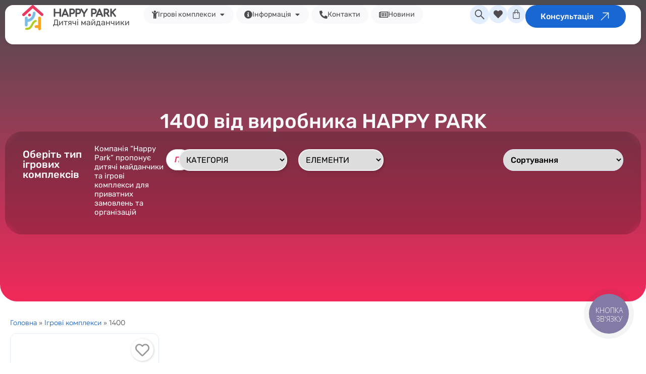

--- FILE ---
content_type: text/html; charset=UTF-8
request_url: https://happypark.com.ua/dovzhyna-l-mm/1400/
body_size: 64673
content:
<!doctype html>
<html lang="uk">
<head>
	<meta charset="UTF-8">
	<meta name="viewport" content="width=device-width, initial-scale=1">
	<link rel="profile" href="https://gmpg.org/xfn/11">
	<meta name='robots' content='index, follow, max-image-preview:large, max-snippet:-1, max-video-preview:-1' />
<script>window._wca = window._wca || [];</script>
<!-- Google (gtag.js) DataLayer режиму згоди, доданого Site Kit -->
<script id="google_gtagjs-js-consent-mode-data-layer">
window.dataLayer = window.dataLayer || [];function gtag(){dataLayer.push(arguments);}
gtag('consent', 'default', {"ad_personalization":"denied","ad_storage":"denied","ad_user_data":"denied","analytics_storage":"denied","functionality_storage":"denied","security_storage":"denied","personalization_storage":"denied","region":["AT","BE","BG","CH","CY","CZ","DE","DK","EE","ES","FI","FR","GB","GR","HR","HU","IE","IS","IT","LI","LT","LU","LV","MT","NL","NO","PL","PT","RO","SE","SI","SK"],"wait_for_update":500});
window._googlesitekitConsentCategoryMap = {"statistics":["analytics_storage"],"marketing":["ad_storage","ad_user_data","ad_personalization"],"functional":["functionality_storage","security_storage"],"preferences":["personalization_storage"]};
window._googlesitekitConsents = {"ad_personalization":"denied","ad_storage":"denied","ad_user_data":"denied","analytics_storage":"denied","functionality_storage":"denied","security_storage":"denied","personalization_storage":"denied","region":["AT","BE","BG","CH","CY","CZ","DE","DK","EE","ES","FI","FR","GB","GR","HR","HU","IE","IS","IT","LI","LT","LU","LV","MT","NL","NO","PL","PT","RO","SE","SI","SK"],"wait_for_update":500};
</script>
<!-- Закінчення тегу Google (gtag.js) DataLayer режиму згоди, доданого Site Kit -->

	<!-- This site is optimized with the Yoast SEO Premium plugin v24.6 (Yoast SEO v24.7) - https://yoast.com/wordpress/plugins/seo/ -->
	<title>1400 &#8226; Happy Park</title>
	<link rel="canonical" href="https://happypark.com.ua/dovzhyna-l-mm/1400/" />
	<meta property="og:locale" content="uk_UA" />
	<meta property="og:type" content="article" />
	<meta property="og:title" content="1400" />
	<meta property="og:url" content="https://happypark.com.ua/dovzhyna-l-mm/1400/" />
	<meta property="og:site_name" content="Happy Park" />
	<meta property="og:image" content="https://happypark.com.ua/wp-content/uploads/2024/01/happy_park_logo.jpg" />
	<meta property="og:image:width" content="1572" />
	<meta property="og:image:height" content="1188" />
	<meta property="og:image:type" content="image/jpeg" />
	<meta name="twitter:card" content="summary_large_image" />
	<script type="application/ld+json" class="yoast-schema-graph">{"@context":"https://schema.org","@graph":[{"@type":"CollectionPage","@id":"https://happypark.com.ua/dovzhyna-l-mm/1400/","url":"https://happypark.com.ua/dovzhyna-l-mm/1400/","name":"1400 &#8226; Happy Park","isPartOf":{"@id":"https://happypark.com.ua/#website"},"primaryImageOfPage":{"@id":"https://happypark.com.ua/dovzhyna-l-mm/1400/#primaryimage"},"image":{"@id":"https://happypark.com.ua/dovzhyna-l-mm/1400/#primaryimage"},"thumbnailUrl":"https://happypark.com.ua/wp-content/uploads/2024/01/ml007-scaled-1.jpg","breadcrumb":{"@id":"https://happypark.com.ua/dovzhyna-l-mm/1400/#breadcrumb"},"inLanguage":"uk"},{"@type":"ImageObject","inLanguage":"uk","@id":"https://happypark.com.ua/dovzhyna-l-mm/1400/#primaryimage","url":"https://happypark.com.ua/wp-content/uploads/2024/01/ml007-scaled-1.jpg","contentUrl":"https://happypark.com.ua/wp-content/uploads/2024/01/ml007-scaled-1.jpg","width":2560,"height":1920,"caption":"Велопарковка ML007. Дитячі маданчики Happy Park"},{"@type":"BreadcrumbList","@id":"https://happypark.com.ua/dovzhyna-l-mm/1400/#breadcrumb","itemListElement":[{"@type":"ListItem","position":1,"name":"Головна","item":"https://happypark.com.ua/"},{"@type":"ListItem","position":2,"name":"Ігрові комплекси","item":"https://happypark.com.ua/game-complexes/"},{"@type":"ListItem","position":3,"name":"1400"}]},{"@type":"WebSite","@id":"https://happypark.com.ua/#website","url":"https://happypark.com.ua/","name":"Happy Park","description":"Виробник дитячих ігрових та спортивних майданчиків","publisher":{"@id":"https://happypark.com.ua/#organization"},"alternateName":"Хеппі Парк","potentialAction":[{"@type":"SearchAction","target":{"@type":"EntryPoint","urlTemplate":"https://happypark.com.ua/?s={search_term_string}"},"query-input":{"@type":"PropertyValueSpecification","valueRequired":true,"valueName":"search_term_string"}}],"inLanguage":"uk"},{"@type":["Organization","Place"],"@id":"https://happypark.com.ua/#organization","name":"Happy Park","alternateName":"Хеппі Парк","url":"https://happypark.com.ua/","logo":{"@id":"https://happypark.com.ua/dovzhyna-l-mm/1400/#local-main-organization-logo"},"image":{"@id":"https://happypark.com.ua/dovzhyna-l-mm/1400/#local-main-organization-logo"},"sameAs":["https://www.facebook.com/happyparkua","https://www.instagram.com/happypark.com.ua/","https://www.youtube.com/channel/UCcOvgMoA5iaESffHntrJxzg","https://youcontrol.com.ua/catalog/company_details/41433768/","https://opendatabot.ua/c/41433768","https://www.work.ua/jobs/by-company/1278058/","https://youcontrol.com.ua/catalog/company_details/44577354/","https://vkursi.pro/card/tov-kheppi-park-41433768","https://www.ua-region.com.ua/41433768","https://www.google.com/maps/place/Хеппі+Парк+—+дитячі+майданчики+та+ігрові+комплекси+—+Happy+Park/@49.5408286,24.3610498,8z/data=!4m7!3m6!1s0x4730319aaa93d49f:0xe02a53507daa81a5!8m2!3d49.56177!4d25.6512083!15sCgpIYXBweSBQYXJrkgEMbWFudWZhY3R1cmVy4AEA!16s/g/11h6v7_qm4?entry=tts&g_ep=EgoyMDI0MDUyOS4wKgBIAVAD"],"description":"Дитячі майданчики замовляйте у Хеппі Парк! • Ціни від виробника • Гарантія якості 2 роки • Доставка та монтаж по Україні","legalName":"ТОВ \"ХЕППІ ПАРК\"","foundingDate":"2017-01-03","numberOfEmployees":{"@type":"QuantitativeValue","minValue":"11","maxValue":"50"},"address":{"@id":"https://happypark.com.ua/dovzhyna-l-mm/1400/#local-main-place-address"},"geo":{"@type":"GeoCoordinates","latitude":"49.5579921","longitude":"25.6434716"},"telephone":["+38 (093) 696 48 48"],"contactPoint":{"@type":"ContactPoint","telephone":"+38 (093) 696 48 48","email":"park.ternopil@gmail.com"},"openingHoursSpecification":[{"@type":"OpeningHoursSpecification","dayOfWeek":["Monday","Tuesday","Wednesday","Thursday","Friday"],"opens":"09:00","closes":"21:00"},{"@type":"OpeningHoursSpecification","dayOfWeek":["Saturday"],"opens":"09:00","closes":"19:00"},{"@type":"OpeningHoursSpecification","dayOfWeek":["Sunday"],"opens":"00:00","closes":"00:00"}],"email":"park.ternopil@gmail.com","areaServed":"Україна","taxID":"41433768"},{"@type":"PostalAddress","@id":"https://happypark.com.ua/dovzhyna-l-mm/1400/#local-main-place-address","streetAddress":"вулиця 15-го Квітня, 6","addressLocality":"Тернопіль","postalCode":"46003","addressRegion":"Активний","addressCountry":"UA"},{"@type":"ImageObject","inLanguage":"uk","@id":"https://happypark.com.ua/dovzhyna-l-mm/1400/#local-main-organization-logo","url":"https://happypark.com.ua/wp-content/uploads/2024/01/android-chrome-512x512-1.png","contentUrl":"https://happypark.com.ua/wp-content/uploads/2024/01/android-chrome-512x512-1.png","width":512,"height":512,"caption":"Happy Park"}]}</script>
	<meta name="geo.placename" content="Тернопіль" />
	<meta name="geo.position" content="49.5579921;25.6434716" />
	<meta name="geo.region" content="Україна" />
	<!-- / Yoast SEO Premium plugin. -->


<link rel='dns-prefetch' href='//stats.wp.com' />
<link rel='dns-prefetch' href='//www.googletagmanager.com' />
<link rel="alternate" type="application/rss+xml" title="Happy Park &raquo; стрічка" href="https://happypark.com.ua/feed/" />
<link rel="alternate" type="application/rss+xml" title="Канал Happy Park &raquo; 1400 Довжина (L), мм" href="https://happypark.com.ua/dovzhyna-l-mm/1400/feed/" />
<style id='wp-img-auto-sizes-contain-inline-css'>
img:is([sizes=auto i],[sizes^="auto," i]){contain-intrinsic-size:3000px 1500px}
/*# sourceURL=wp-img-auto-sizes-contain-inline-css */
</style>
<link rel='stylesheet' id='swiper-css' href='https://happypark.com.ua/wp-content/plugins/elementor/assets/lib/swiper/v8/css/swiper.min.css?ver=8.4.5' media='all' />
<link rel='stylesheet' id='e-swiper-css' href='https://happypark.com.ua/wp-content/plugins/elementor/assets/css/conditionals/e-swiper.min.css?ver=3.28.1' media='all' />
<link rel='stylesheet' id='elementor-icons-shared-0-css' href='https://happypark.com.ua/wp-content/plugins/elementor/assets/lib/font-awesome/css/fontawesome.min.css?ver=5.15.3' media='all' />
<link rel='stylesheet' id='elementor-icons-fa-solid-css' href='https://happypark.com.ua/wp-content/plugins/elementor/assets/lib/font-awesome/css/solid.min.css?ver=5.15.3' media='all' />
<style id='wp-emoji-styles-inline-css'>

	img.wp-smiley, img.emoji {
		display: inline !important;
		border: none !important;
		box-shadow: none !important;
		height: 1em !important;
		width: 1em !important;
		margin: 0 0.07em !important;
		vertical-align: -0.1em !important;
		background: none !important;
		padding: 0 !important;
	}
/*# sourceURL=wp-emoji-styles-inline-css */
</style>
<link rel='stylesheet' id='wp-block-library-css' href='https://happypark.com.ua/wp-includes/css/dist/block-library/style.min.css?ver=6.9' media='all' />
<link rel='stylesheet' id='wc-blocks-style-css' href='https://happypark.com.ua/wp-content/plugins/woocommerce/assets/client/blocks/wc-blocks.css?ver=wc-9.7.2' media='all' />
<style id='global-styles-inline-css'>
:root{--wp--preset--aspect-ratio--square: 1;--wp--preset--aspect-ratio--4-3: 4/3;--wp--preset--aspect-ratio--3-4: 3/4;--wp--preset--aspect-ratio--3-2: 3/2;--wp--preset--aspect-ratio--2-3: 2/3;--wp--preset--aspect-ratio--16-9: 16/9;--wp--preset--aspect-ratio--9-16: 9/16;--wp--preset--color--black: #000000;--wp--preset--color--cyan-bluish-gray: #abb8c3;--wp--preset--color--white: #ffffff;--wp--preset--color--pale-pink: #f78da7;--wp--preset--color--vivid-red: #cf2e2e;--wp--preset--color--luminous-vivid-orange: #ff6900;--wp--preset--color--luminous-vivid-amber: #fcb900;--wp--preset--color--light-green-cyan: #7bdcb5;--wp--preset--color--vivid-green-cyan: #00d084;--wp--preset--color--pale-cyan-blue: #8ed1fc;--wp--preset--color--vivid-cyan-blue: #0693e3;--wp--preset--color--vivid-purple: #9b51e0;--wp--preset--gradient--vivid-cyan-blue-to-vivid-purple: linear-gradient(135deg,rgb(6,147,227) 0%,rgb(155,81,224) 100%);--wp--preset--gradient--light-green-cyan-to-vivid-green-cyan: linear-gradient(135deg,rgb(122,220,180) 0%,rgb(0,208,130) 100%);--wp--preset--gradient--luminous-vivid-amber-to-luminous-vivid-orange: linear-gradient(135deg,rgb(252,185,0) 0%,rgb(255,105,0) 100%);--wp--preset--gradient--luminous-vivid-orange-to-vivid-red: linear-gradient(135deg,rgb(255,105,0) 0%,rgb(207,46,46) 100%);--wp--preset--gradient--very-light-gray-to-cyan-bluish-gray: linear-gradient(135deg,rgb(238,238,238) 0%,rgb(169,184,195) 100%);--wp--preset--gradient--cool-to-warm-spectrum: linear-gradient(135deg,rgb(74,234,220) 0%,rgb(151,120,209) 20%,rgb(207,42,186) 40%,rgb(238,44,130) 60%,rgb(251,105,98) 80%,rgb(254,248,76) 100%);--wp--preset--gradient--blush-light-purple: linear-gradient(135deg,rgb(255,206,236) 0%,rgb(152,150,240) 100%);--wp--preset--gradient--blush-bordeaux: linear-gradient(135deg,rgb(254,205,165) 0%,rgb(254,45,45) 50%,rgb(107,0,62) 100%);--wp--preset--gradient--luminous-dusk: linear-gradient(135deg,rgb(255,203,112) 0%,rgb(199,81,192) 50%,rgb(65,88,208) 100%);--wp--preset--gradient--pale-ocean: linear-gradient(135deg,rgb(255,245,203) 0%,rgb(182,227,212) 50%,rgb(51,167,181) 100%);--wp--preset--gradient--electric-grass: linear-gradient(135deg,rgb(202,248,128) 0%,rgb(113,206,126) 100%);--wp--preset--gradient--midnight: linear-gradient(135deg,rgb(2,3,129) 0%,rgb(40,116,252) 100%);--wp--preset--font-size--small: 13px;--wp--preset--font-size--medium: 20px;--wp--preset--font-size--large: 36px;--wp--preset--font-size--x-large: 42px;--wp--preset--font-family--inter: "Inter", sans-serif;--wp--preset--font-family--cardo: Cardo;--wp--preset--spacing--20: 0.44rem;--wp--preset--spacing--30: 0.67rem;--wp--preset--spacing--40: 1rem;--wp--preset--spacing--50: 1.5rem;--wp--preset--spacing--60: 2.25rem;--wp--preset--spacing--70: 3.38rem;--wp--preset--spacing--80: 5.06rem;--wp--preset--shadow--natural: 6px 6px 9px rgba(0, 0, 0, 0.2);--wp--preset--shadow--deep: 12px 12px 50px rgba(0, 0, 0, 0.4);--wp--preset--shadow--sharp: 6px 6px 0px rgba(0, 0, 0, 0.2);--wp--preset--shadow--outlined: 6px 6px 0px -3px rgb(255, 255, 255), 6px 6px rgb(0, 0, 0);--wp--preset--shadow--crisp: 6px 6px 0px rgb(0, 0, 0);}:root { --wp--style--global--content-size: 800px;--wp--style--global--wide-size: 1200px; }:where(body) { margin: 0; }.wp-site-blocks > .alignleft { float: left; margin-right: 2em; }.wp-site-blocks > .alignright { float: right; margin-left: 2em; }.wp-site-blocks > .aligncenter { justify-content: center; margin-left: auto; margin-right: auto; }:where(.wp-site-blocks) > * { margin-block-start: 24px; margin-block-end: 0; }:where(.wp-site-blocks) > :first-child { margin-block-start: 0; }:where(.wp-site-blocks) > :last-child { margin-block-end: 0; }:root { --wp--style--block-gap: 24px; }:root :where(.is-layout-flow) > :first-child{margin-block-start: 0;}:root :where(.is-layout-flow) > :last-child{margin-block-end: 0;}:root :where(.is-layout-flow) > *{margin-block-start: 24px;margin-block-end: 0;}:root :where(.is-layout-constrained) > :first-child{margin-block-start: 0;}:root :where(.is-layout-constrained) > :last-child{margin-block-end: 0;}:root :where(.is-layout-constrained) > *{margin-block-start: 24px;margin-block-end: 0;}:root :where(.is-layout-flex){gap: 24px;}:root :where(.is-layout-grid){gap: 24px;}.is-layout-flow > .alignleft{float: left;margin-inline-start: 0;margin-inline-end: 2em;}.is-layout-flow > .alignright{float: right;margin-inline-start: 2em;margin-inline-end: 0;}.is-layout-flow > .aligncenter{margin-left: auto !important;margin-right: auto !important;}.is-layout-constrained > .alignleft{float: left;margin-inline-start: 0;margin-inline-end: 2em;}.is-layout-constrained > .alignright{float: right;margin-inline-start: 2em;margin-inline-end: 0;}.is-layout-constrained > .aligncenter{margin-left: auto !important;margin-right: auto !important;}.is-layout-constrained > :where(:not(.alignleft):not(.alignright):not(.alignfull)){max-width: var(--wp--style--global--content-size);margin-left: auto !important;margin-right: auto !important;}.is-layout-constrained > .alignwide{max-width: var(--wp--style--global--wide-size);}body .is-layout-flex{display: flex;}.is-layout-flex{flex-wrap: wrap;align-items: center;}.is-layout-flex > :is(*, div){margin: 0;}body .is-layout-grid{display: grid;}.is-layout-grid > :is(*, div){margin: 0;}body{padding-top: 0px;padding-right: 0px;padding-bottom: 0px;padding-left: 0px;}a:where(:not(.wp-element-button)){text-decoration: underline;}:root :where(.wp-element-button, .wp-block-button__link){background-color: #32373c;border-width: 0;color: #fff;font-family: inherit;font-size: inherit;font-style: inherit;font-weight: inherit;letter-spacing: inherit;line-height: inherit;padding-top: calc(0.667em + 2px);padding-right: calc(1.333em + 2px);padding-bottom: calc(0.667em + 2px);padding-left: calc(1.333em + 2px);text-decoration: none;text-transform: inherit;}.has-black-color{color: var(--wp--preset--color--black) !important;}.has-cyan-bluish-gray-color{color: var(--wp--preset--color--cyan-bluish-gray) !important;}.has-white-color{color: var(--wp--preset--color--white) !important;}.has-pale-pink-color{color: var(--wp--preset--color--pale-pink) !important;}.has-vivid-red-color{color: var(--wp--preset--color--vivid-red) !important;}.has-luminous-vivid-orange-color{color: var(--wp--preset--color--luminous-vivid-orange) !important;}.has-luminous-vivid-amber-color{color: var(--wp--preset--color--luminous-vivid-amber) !important;}.has-light-green-cyan-color{color: var(--wp--preset--color--light-green-cyan) !important;}.has-vivid-green-cyan-color{color: var(--wp--preset--color--vivid-green-cyan) !important;}.has-pale-cyan-blue-color{color: var(--wp--preset--color--pale-cyan-blue) !important;}.has-vivid-cyan-blue-color{color: var(--wp--preset--color--vivid-cyan-blue) !important;}.has-vivid-purple-color{color: var(--wp--preset--color--vivid-purple) !important;}.has-black-background-color{background-color: var(--wp--preset--color--black) !important;}.has-cyan-bluish-gray-background-color{background-color: var(--wp--preset--color--cyan-bluish-gray) !important;}.has-white-background-color{background-color: var(--wp--preset--color--white) !important;}.has-pale-pink-background-color{background-color: var(--wp--preset--color--pale-pink) !important;}.has-vivid-red-background-color{background-color: var(--wp--preset--color--vivid-red) !important;}.has-luminous-vivid-orange-background-color{background-color: var(--wp--preset--color--luminous-vivid-orange) !important;}.has-luminous-vivid-amber-background-color{background-color: var(--wp--preset--color--luminous-vivid-amber) !important;}.has-light-green-cyan-background-color{background-color: var(--wp--preset--color--light-green-cyan) !important;}.has-vivid-green-cyan-background-color{background-color: var(--wp--preset--color--vivid-green-cyan) !important;}.has-pale-cyan-blue-background-color{background-color: var(--wp--preset--color--pale-cyan-blue) !important;}.has-vivid-cyan-blue-background-color{background-color: var(--wp--preset--color--vivid-cyan-blue) !important;}.has-vivid-purple-background-color{background-color: var(--wp--preset--color--vivid-purple) !important;}.has-black-border-color{border-color: var(--wp--preset--color--black) !important;}.has-cyan-bluish-gray-border-color{border-color: var(--wp--preset--color--cyan-bluish-gray) !important;}.has-white-border-color{border-color: var(--wp--preset--color--white) !important;}.has-pale-pink-border-color{border-color: var(--wp--preset--color--pale-pink) !important;}.has-vivid-red-border-color{border-color: var(--wp--preset--color--vivid-red) !important;}.has-luminous-vivid-orange-border-color{border-color: var(--wp--preset--color--luminous-vivid-orange) !important;}.has-luminous-vivid-amber-border-color{border-color: var(--wp--preset--color--luminous-vivid-amber) !important;}.has-light-green-cyan-border-color{border-color: var(--wp--preset--color--light-green-cyan) !important;}.has-vivid-green-cyan-border-color{border-color: var(--wp--preset--color--vivid-green-cyan) !important;}.has-pale-cyan-blue-border-color{border-color: var(--wp--preset--color--pale-cyan-blue) !important;}.has-vivid-cyan-blue-border-color{border-color: var(--wp--preset--color--vivid-cyan-blue) !important;}.has-vivid-purple-border-color{border-color: var(--wp--preset--color--vivid-purple) !important;}.has-vivid-cyan-blue-to-vivid-purple-gradient-background{background: var(--wp--preset--gradient--vivid-cyan-blue-to-vivid-purple) !important;}.has-light-green-cyan-to-vivid-green-cyan-gradient-background{background: var(--wp--preset--gradient--light-green-cyan-to-vivid-green-cyan) !important;}.has-luminous-vivid-amber-to-luminous-vivid-orange-gradient-background{background: var(--wp--preset--gradient--luminous-vivid-amber-to-luminous-vivid-orange) !important;}.has-luminous-vivid-orange-to-vivid-red-gradient-background{background: var(--wp--preset--gradient--luminous-vivid-orange-to-vivid-red) !important;}.has-very-light-gray-to-cyan-bluish-gray-gradient-background{background: var(--wp--preset--gradient--very-light-gray-to-cyan-bluish-gray) !important;}.has-cool-to-warm-spectrum-gradient-background{background: var(--wp--preset--gradient--cool-to-warm-spectrum) !important;}.has-blush-light-purple-gradient-background{background: var(--wp--preset--gradient--blush-light-purple) !important;}.has-blush-bordeaux-gradient-background{background: var(--wp--preset--gradient--blush-bordeaux) !important;}.has-luminous-dusk-gradient-background{background: var(--wp--preset--gradient--luminous-dusk) !important;}.has-pale-ocean-gradient-background{background: var(--wp--preset--gradient--pale-ocean) !important;}.has-electric-grass-gradient-background{background: var(--wp--preset--gradient--electric-grass) !important;}.has-midnight-gradient-background{background: var(--wp--preset--gradient--midnight) !important;}.has-small-font-size{font-size: var(--wp--preset--font-size--small) !important;}.has-medium-font-size{font-size: var(--wp--preset--font-size--medium) !important;}.has-large-font-size{font-size: var(--wp--preset--font-size--large) !important;}.has-x-large-font-size{font-size: var(--wp--preset--font-size--x-large) !important;}.has-inter-font-family{font-family: var(--wp--preset--font-family--inter) !important;}.has-cardo-font-family{font-family: var(--wp--preset--font-family--cardo) !important;}
/*# sourceURL=global-styles-inline-css */
</style>

<link rel='stylesheet' id='woocommerce-layout-css' href='https://happypark.com.ua/wp-content/plugins/woocommerce/assets/css/woocommerce-layout.css?ver=9.7.2' media='all' />
<style id='woocommerce-layout-inline-css'>

	.infinite-scroll .woocommerce-pagination {
		display: none;
	}
/*# sourceURL=woocommerce-layout-inline-css */
</style>
<link rel='stylesheet' id='woocommerce-smallscreen-css' href='https://happypark.com.ua/wp-content/plugins/woocommerce/assets/css/woocommerce-smallscreen.css?ver=9.7.2' media='only screen and (max-width: 768px)' />
<link rel='stylesheet' id='woocommerce-general-css' href='https://happypark.com.ua/wp-content/plugins/woocommerce/assets/css/woocommerce.css?ver=9.7.2' media='all' />
<style id='woocommerce-inline-inline-css'>
.woocommerce form .form-row .required { visibility: visible; }
/*# sourceURL=woocommerce-inline-inline-css */
</style>
<link rel='stylesheet' id='brands-styles-css' href='https://happypark.com.ua/wp-content/plugins/woocommerce/assets/css/brands.css?ver=9.7.2' media='all' />
<link rel='stylesheet' id='hello-elementor-css' href='https://happypark.com.ua/wp-content/themes/hello-elementor/style.min.css?ver=3.3.0' media='all' />
<link rel='stylesheet' id='hello-elementor-theme-style-css' href='https://happypark.com.ua/wp-content/themes/hello-elementor/theme.min.css?ver=3.3.0' media='all' />
<link rel='stylesheet' id='hello-elementor-header-footer-css' href='https://happypark.com.ua/wp-content/themes/hello-elementor/header-footer.min.css?ver=3.3.0' media='all' />
<link rel='stylesheet' id='jet-woo-builder-css' href='https://happypark.com.ua/wp-content/plugins/jet-woo-builder/assets/css/frontend.css?ver=2.1.18.1' media='all' />
<style id='jet-woo-builder-inline-css'>
@font-face {
				font-family: "WooCommerce";
				font-weight: normal;
				font-style: normal;
				src: url("https://happypark.com.ua/wp-content/plugins/woocommerce/assets/fonts/WooCommerce.eot");
				src: url("https://happypark.com.ua/wp-content/plugins/woocommerce/assets/fonts/WooCommerce.eot?#iefix") format("embedded-opentype"),
					 url("https://happypark.com.ua/wp-content/plugins/woocommerce/assets/fonts/WooCommerce.woff") format("woff"),
					 url("https://happypark.com.ua/wp-content/plugins/woocommerce/assets/fonts/WooCommerce.ttf") format("truetype"),
					 url("https://happypark.com.ua/wp-content/plugins/woocommerce/assets/fonts/WooCommerce.svg#WooCommerce") format("svg");
			}
/*# sourceURL=jet-woo-builder-inline-css */
</style>
<link rel='stylesheet' id='jet-woo-builder-frontend-font-css' href='https://happypark.com.ua/wp-content/plugins/jet-woo-builder/assets/css/lib/jetwoobuilder-frontend-font/css/jetwoobuilder-frontend-font.css?ver=2.1.18.1' media='all' />
<link rel='stylesheet' id='elementor-frontend-css' href='https://happypark.com.ua/wp-content/plugins/elementor/assets/css/frontend.min.css?ver=3.28.1' media='all' />
<link rel='stylesheet' id='widget-icon-box-css' href='https://happypark.com.ua/wp-content/plugins/elementor/assets/css/widget-icon-box.min.css?ver=3.28.1' media='all' />
<link rel='stylesheet' id='e-animation-shrink-css' href='https://happypark.com.ua/wp-content/plugins/elementor/assets/lib/animations/styles/e-animation-shrink.min.css?ver=3.28.1' media='all' />
<link rel='stylesheet' id='widget-mega-menu-css' href='https://happypark.com.ua/wp-content/plugins/elementor-pro/assets/css/widget-mega-menu.min.css?ver=3.28.1' media='all' />
<link rel='stylesheet' id='jet-cw-frontend-css' href='https://happypark.com.ua/wp-content/plugins/jet-compare-wishlist/assets/css/frontend.css?ver=1.5.10' media='all' />
<link rel='stylesheet' id='jet-cw-widget-cw-count-button-css' href='https://happypark.com.ua/wp-content/plugins/jet-compare-wishlist/assets/css/widgets/cw-count-button.css?ver=1.5.10' media='all' />
<link rel='stylesheet' id='widget-woocommerce-menu-cart-css' href='https://happypark.com.ua/wp-content/plugins/elementor-pro/assets/css/widget-woocommerce-menu-cart.min.css?ver=3.28.1' media='all' />
<link rel='stylesheet' id='jet-elements-css' href='https://happypark.com.ua/wp-content/plugins/jet-elements/assets/css/jet-elements.css?ver=2.7.4.2' media='all' />
<link rel='stylesheet' id='jet-button-css' href='https://happypark.com.ua/wp-content/plugins/jet-elements/assets/css/addons/jet-button.css?ver=2.7.4.2' media='all' />
<link rel='stylesheet' id='jet-button-skin-css' href='https://happypark.com.ua/wp-content/plugins/jet-elements/assets/css/skin/jet-button.css?ver=2.7.4.2' media='all' />
<link rel='stylesheet' id='e-sticky-css' href='https://happypark.com.ua/wp-content/plugins/elementor-pro/assets/css/modules/sticky.min.css?ver=3.28.1' media='all' />
<link rel='stylesheet' id='widget-divider-css' href='https://happypark.com.ua/wp-content/plugins/elementor/assets/css/widget-divider.min.css?ver=3.28.1' media='all' />
<link rel='stylesheet' id='widget-heading-css' href='https://happypark.com.ua/wp-content/plugins/elementor/assets/css/widget-heading.min.css?ver=3.28.1' media='all' />
<link rel='stylesheet' id='widget-nav-menu-css' href='https://happypark.com.ua/wp-content/plugins/elementor-pro/assets/css/widget-nav-menu.min.css?ver=3.28.1' media='all' />
<link rel='stylesheet' id='widget-image-css' href='https://happypark.com.ua/wp-content/plugins/elementor/assets/css/widget-image.min.css?ver=3.28.1' media='all' />
<link rel='stylesheet' id='widget-breadcrumbs-css' href='https://happypark.com.ua/wp-content/plugins/elementor-pro/assets/css/widget-breadcrumbs.min.css?ver=3.28.1' media='all' />
<link rel='stylesheet' id='e-shapes-css' href='https://happypark.com.ua/wp-content/plugins/elementor/assets/css/conditionals/shapes.min.css?ver=3.28.1' media='all' />
<link rel='stylesheet' id='jet-timeline-css' href='https://happypark.com.ua/wp-content/plugins/jet-elements/assets/css/addons/jet-timeline.css?ver=2.7.4.2' media='all' />
<link rel='stylesheet' id='jet-timeline-skin-css' href='https://happypark.com.ua/wp-content/plugins/jet-elements/assets/css/skin/jet-timeline.css?ver=2.7.4.2' media='all' />
<link rel='stylesheet' id='widget-form-css' href='https://happypark.com.ua/wp-content/plugins/elementor-pro/assets/css/widget-form.min.css?ver=3.28.1' media='all' />
<link rel='stylesheet' id='jet-blocks-css' href='https://happypark.com.ua/wp-content/uploads/elementor/css/custom-jet-blocks.css?ver=1.3.16.1' media='all' />
<link rel='stylesheet' id='elementor-icons-css' href='https://happypark.com.ua/wp-content/plugins/elementor/assets/lib/eicons/css/elementor-icons.min.css?ver=5.36.0' media='all' />
<link rel='stylesheet' id='elementor-post-7-css' href='https://happypark.com.ua/wp-content/uploads/elementor/css/post-7.css?ver=1743277199' media='all' />
<link rel='stylesheet' id='jet-tabs-frontend-css' href='https://happypark.com.ua/wp-content/plugins/jet-tabs/assets/css/jet-tabs-frontend.css?ver=2.2.8' media='all' />
<link rel='stylesheet' id='jet-tricks-frontend-css' href='https://happypark.com.ua/wp-content/plugins/jet-tricks/assets/css/jet-tricks-frontend.css?ver=1.5.1.1' media='all' />
<link rel='stylesheet' id='jet-engine-frontend-css' href='https://happypark.com.ua/wp-content/plugins/jet-engine/assets/css/frontend.css?ver=3.6.5' media='all' />
<link rel='stylesheet' id='elementor-post-47-css' href='https://happypark.com.ua/wp-content/uploads/elementor/css/post-47.css?ver=1756278225' media='all' />
<link rel='stylesheet' id='elementor-post-3241-css' href='https://happypark.com.ua/wp-content/uploads/elementor/css/post-3241.css?ver=1743277200' media='all' />
<link rel='stylesheet' id='elementor-post-452-css' href='https://happypark.com.ua/wp-content/uploads/elementor/css/post-452.css?ver=1743277200' media='all' />
<link rel='stylesheet' id='elementor-post-4129-css' href='https://happypark.com.ua/wp-content/uploads/elementor/css/post-4129.css?ver=1743279567' media='all' />
<link rel='stylesheet' id='elementor-post-340-css' href='https://happypark.com.ua/wp-content/uploads/elementor/css/post-340.css?ver=1756278224' media='all' />
<link rel='stylesheet' id='wqpmb-style-css' href='https://happypark.com.ua/wp-content/plugins/wc-quantity-plus-minus-button/assets/css/style.css?ver=1.0.0' media='all' />
<link rel='stylesheet' id='jquery-chosen-css' href='https://happypark.com.ua/wp-content/plugins/jet-search/assets/lib/chosen/chosen.min.css?ver=1.8.7' media='all' />
<link rel='stylesheet' id='jet-search-css' href='https://happypark.com.ua/wp-content/plugins/jet-search/assets/css/jet-search.css?ver=3.5.7.1' media='all' />
<link rel='stylesheet' id='intlTelInput-css' href='https://happypark.com.ua/wp-content/plugins/telephone-field-for-elementor-forms/lib/css/intlTelInput.min.css?ver=6.9' media='all' />
<link rel='stylesheet' id='elementor_tel-css' href='https://happypark.com.ua/wp-content/plugins/telephone-field-for-elementor-forms/lib/css/elementor-tel.css?ver=10.4.7' media='all' />
<link rel='stylesheet' id='elementor-gf-local-rubik-css' href='https://happypark.com.ua/wp-content/uploads/elementor/google-fonts/css/rubik.css?ver=1742505342' media='all' />
<link rel='stylesheet' id='elementor-gf-local-roboto-css' href='https://happypark.com.ua/wp-content/uploads/elementor/google-fonts/css/roboto.css?ver=1742505346' media='all' />
<link rel='stylesheet' id='elementor-gf-local-comfortaa-css' href='https://happypark.com.ua/wp-content/uploads/elementor/google-fonts/css/comfortaa.css?ver=1742505346' media='all' />
<link rel='stylesheet' id='elementor-gf-local-ubuntu-css' href='https://happypark.com.ua/wp-content/uploads/elementor/google-fonts/css/ubuntu.css?ver=1742505348' media='all' />
<link rel='stylesheet' id='elementor-gf-local-inter-css' href='https://happypark.com.ua/wp-content/uploads/elementor/google-fonts/css/inter.css?ver=1742505351' media='all' />
<link rel='stylesheet' id='elementor-gf-local-geologica-css' href='https://happypark.com.ua/wp-content/uploads/elementor/google-fonts/css/geologica.css?ver=1742555060' media='all' />
<link rel='stylesheet' id='elementor-icons-fa-regular-css' href='https://happypark.com.ua/wp-content/plugins/elementor/assets/lib/font-awesome/css/regular.min.css?ver=5.15.3' media='all' />
<link rel='stylesheet' id='elementor-icons-fa-brands-css' href='https://happypark.com.ua/wp-content/plugins/elementor/assets/lib/font-awesome/css/brands.min.css?ver=5.15.3' media='all' />
<script src="https://happypark.com.ua/wp-includes/js/jquery/jquery.min.js?ver=3.7.1" id="jquery-core-js"></script>
<script src="https://happypark.com.ua/wp-includes/js/jquery/jquery-migrate.min.js?ver=3.4.1" id="jquery-migrate-js"></script>
<script src="https://happypark.com.ua/wp-content/plugins/woocommerce/assets/js/jquery-blockui/jquery.blockUI.min.js?ver=2.7.0-wc.9.7.2" id="jquery-blockui-js" defer data-wp-strategy="defer"></script>
<script id="wc-add-to-cart-js-extra">
var wc_add_to_cart_params = {"ajax_url":"/wp-admin/admin-ajax.php","wc_ajax_url":"/?wc-ajax=%%endpoint%%","i18n_view_cart":"\u041f\u0435\u0440\u0435\u0433\u043b\u044f\u043d\u0443\u0442\u0438 \u043a\u043e\u0448\u0438\u043a","cart_url":"https://happypark.com.ua/cart/","is_cart":"","cart_redirect_after_add":"no"};
//# sourceURL=wc-add-to-cart-js-extra
</script>
<script src="https://happypark.com.ua/wp-content/plugins/woocommerce/assets/js/frontend/add-to-cart.min.js?ver=9.7.2" id="wc-add-to-cart-js" defer data-wp-strategy="defer"></script>
<script src="https://happypark.com.ua/wp-content/plugins/woocommerce/assets/js/js-cookie/js.cookie.min.js?ver=2.1.4-wc.9.7.2" id="js-cookie-js" defer data-wp-strategy="defer"></script>
<script id="woocommerce-js-extra">
var woocommerce_params = {"ajax_url":"/wp-admin/admin-ajax.php","wc_ajax_url":"/?wc-ajax=%%endpoint%%","i18n_password_show":"\u041f\u043e\u043a\u0430\u0437\u0430\u0442\u0438 \u043f\u0430\u0440\u043e\u043b\u044c","i18n_password_hide":"\u0421\u0445\u043e\u0432\u0430\u0442\u0438 \u043f\u0430\u0440\u043e\u043b\u044c"};
//# sourceURL=woocommerce-js-extra
</script>
<script src="https://happypark.com.ua/wp-content/plugins/woocommerce/assets/js/frontend/woocommerce.min.js?ver=9.7.2" id="woocommerce-js" defer data-wp-strategy="defer"></script>
<script src="https://stats.wp.com/s-202603.js" id="woocommerce-analytics-js" defer data-wp-strategy="defer"></script>

<!-- Початок фрагмента тегу Google (gtag.js), доданого за допомогою Site Kit -->
<!-- Фрагмент Google Analytics, доданий Site Kit -->
<!-- Фрагмент Google Ads додано за допомогою Site Kit -->
<script src="https://www.googletagmanager.com/gtag/js?id=GT-TNHGHJG" id="google_gtagjs-js" async></script>
<script id="google_gtagjs-js-after">
window.dataLayer = window.dataLayer || [];function gtag(){dataLayer.push(arguments);}
gtag("set","linker",{"domains":["happypark.com.ua"]});
gtag("js", new Date());
gtag("set", "developer_id.dZTNiMT", true);
gtag("config", "GT-TNHGHJG");
gtag("config", "AW-16670569978");
//# sourceURL=google_gtagjs-js-after
</script>
<script src="https://happypark.com.ua/wp-content/plugins/telephone-field-for-elementor-forms/lib/js/intlTelInput-jquery.js?ver=6.9" id="intlTelInput_elementor-js"></script>
<script id="elementor_tel-js-extra">
var elementor_tel = {"utilsScript":"https://happypark.com.ua/wp-content/plugins/telephone-field-for-elementor-forms/lib/js/utils.js"};
//# sourceURL=elementor_tel-js-extra
</script>
<script src="https://happypark.com.ua/wp-content/plugins/telephone-field-for-elementor-forms/lib/js/elementor_tel.js?ver=6.9" id="elementor_tel-js"></script>
<link rel="https://api.w.org/" href="https://happypark.com.ua/wp-json/" /><link rel="EditURI" type="application/rsd+xml" title="RSD" href="https://happypark.com.ua/xmlrpc.php?rsd" />
<meta name="generator" content="WordPress 6.9" />
<meta name="generator" content="WooCommerce 9.7.2" />
<meta name="generator" content="Site Kit by Google 1.170.0" />        <script>
          window.WCUS_APP_STATE = [];
        </script>
        	<style>img#wpstats{display:none}</style>
		<!-- Google site verification - Google for WooCommerce -->
<meta name="google-site-verification" content="iTd7sTNwjtOYDVgFPCCy8IoIw6sEIcqAt7qJi8-B_R4" />
	<noscript><style>.woocommerce-product-gallery{ opacity: 1 !important; }</style></noscript>
	<meta name="generator" content="Elementor 3.28.1; features: e_local_google_fonts; settings: css_print_method-external, google_font-enabled, font_display-swap">
<script type="text/javascript">
    (function(c,l,a,r,i,t,y){
        c[a]=c[a]||function(){(c[a].q=c[a].q||[]).push(arguments)};
        t=l.createElement(r);t.async=1;t.src="https://www.clarity.ms/tag/"+i;
        y=l.getElementsByTagName(r)[0];y.parentNode.insertBefore(t,y);
    })(window, document, "clarity", "script", "q0xi2feya3");
</script>
<style>
  /* Плавна анімація для зміни властивості top */
  #hide-header {
    transition: top 0.3s ease;
  }
</style>

<script>
document.addEventListener("DOMContentLoaded", function() {
  var prevScrollPos = window.pageYOffset;
  var header = document.getElementById("hide-header");
  var adminBar = document.getElementById("wpadminbar");
  var adminBarHeight = adminBar ? adminBar.offsetHeight : 0;
  
  window.addEventListener("scroll", function() {
    var currentScrollPos = window.pageYOffset;
    
    // Якщо сторінка на самому верху, повертаємо хедер із відступом admin bar (як встановлено в Elementor)
    if (currentScrollPos === 0) {
      header.style.top = adminBarHeight + "px";
    } else if (prevScrollPos > currentScrollPos) {
      // Прокрутка вгору – показуємо хедер із відступом admin bar
      header.style.top = adminBarHeight + "px";
    } else {
      // Прокрутка вниз – ховаємо хедер
      header.style.top = (adminBarHeight - header.offsetHeight) + "px";
    }
    
    prevScrollPos = currentScrollPos;
  });
});
</script>

			<script  type="text/javascript">
				!function(f,b,e,v,n,t,s){if(f.fbq)return;n=f.fbq=function(){n.callMethod?
					n.callMethod.apply(n,arguments):n.queue.push(arguments)};if(!f._fbq)f._fbq=n;
					n.push=n;n.loaded=!0;n.version='2.0';n.queue=[];t=b.createElement(e);t.async=!0;
					t.src=v;s=b.getElementsByTagName(e)[0];s.parentNode.insertBefore(t,s)}(window,
					document,'script','https://connect.facebook.net/en_US/fbevents.js');
			</script>
			<!-- WooCommerce Facebook Integration Begin -->
			<script  type="text/javascript">

				fbq('init', '735787450775238', {}, {
    "agent": "woocommerce-9.7.2-3.4.4"
});

				fbq( 'track', 'PageView', {
    "source": "woocommerce",
    "version": "9.7.2",
    "pluginVersion": "3.4.4"
} );

				document.addEventListener( 'DOMContentLoaded', function() {
					// Insert placeholder for events injected when a product is added to the cart through AJAX.
					document.body.insertAdjacentHTML( 'beforeend', '<div class=\"wc-facebook-pixel-event-placeholder\"></div>' );
				}, false );

			</script>
			<!-- WooCommerce Facebook Integration End -->
						<style>
				.e-con.e-parent:nth-of-type(n+4):not(.e-lazyloaded):not(.e-no-lazyload),
				.e-con.e-parent:nth-of-type(n+4):not(.e-lazyloaded):not(.e-no-lazyload) * {
					background-image: none !important;
				}
				@media screen and (max-height: 1024px) {
					.e-con.e-parent:nth-of-type(n+3):not(.e-lazyloaded):not(.e-no-lazyload),
					.e-con.e-parent:nth-of-type(n+3):not(.e-lazyloaded):not(.e-no-lazyload) * {
						background-image: none !important;
					}
				}
				@media screen and (max-height: 640px) {
					.e-con.e-parent:nth-of-type(n+2):not(.e-lazyloaded):not(.e-no-lazyload),
					.e-con.e-parent:nth-of-type(n+2):not(.e-lazyloaded):not(.e-no-lazyload) * {
						background-image: none !important;
					}
				}
			</style>
			
<!-- Фрагмент Менеджера тегів Google, доданого Site Kit -->
<script>
			( function( w, d, s, l, i ) {
				w[l] = w[l] || [];
				w[l].push( {'gtm.start': new Date().getTime(), event: 'gtm.js'} );
				var f = d.getElementsByTagName( s )[0],
					j = d.createElement( s ), dl = l != 'dataLayer' ? '&l=' + l : '';
				j.async = true;
				j.src = 'https://www.googletagmanager.com/gtm.js?id=' + i + dl;
				f.parentNode.insertBefore( j, f );
			} )( window, document, 'script', 'dataLayer', 'GTM-K3ZWMVN' );
			
</script>

<!-- Кінець фрагменту Менеджера тегів Google, доданого Site Kit -->
<style class='wp-fonts-local'>
@font-face{font-family:Inter;font-style:normal;font-weight:300 900;font-display:fallback;src:url('https://happypark.com.ua/wp-content/plugins/woocommerce/assets/fonts/Inter-VariableFont_slnt,wght.woff2') format('woff2');font-stretch:normal;}
@font-face{font-family:Cardo;font-style:normal;font-weight:400;font-display:fallback;src:url('https://happypark.com.ua/wp-content/plugins/woocommerce/assets/fonts/cardo_normal_400.woff2') format('woff2');}
</style>
<link rel="icon" href="https://happypark.com.ua/wp-content/uploads/2024/01/cropped-android-chrome-512x512-1-1-32x32.png" sizes="32x32" />
<link rel="icon" href="https://happypark.com.ua/wp-content/uploads/2024/01/cropped-android-chrome-512x512-1-1-192x192.png" sizes="192x192" />
<link rel="apple-touch-icon" href="https://happypark.com.ua/wp-content/uploads/2024/01/cropped-android-chrome-512x512-1-1-180x180.png" />
<meta name="msapplication-TileImage" content="https://happypark.com.ua/wp-content/uploads/2024/01/cropped-android-chrome-512x512-1-1-270x270.png" />
		<style id="wp-custom-css">
			.grecaptcha-badge {
    visibility: hidden;
}

.elementor-lightbox:before {
    content: "";
    position: absolute;
    top: 0;
    left: 0;
    width: 100%;
    height: 100%;
    -webkit-backdrop-filter: blur(50px);
    backdrop-filter: blur(8px);
    z-index: -1;
}

.elementor-lightbox .elementor-container {
    z-index: -1;
}

@media (max-width: 768px) {
  table {
    display: block;
    overflow-x: auto;
    -webkit-overflow-scrolling: touch;
  }
  th, td {
    white-space: nowrap;
  }
  th {
    text-align: left;
  }
	
		</style>
					<style type="text/css">
			.iti__flag {
				background-image: url(https://cdn.add-ons.org/share/flags.png) !important;
			}
			</style>
			<!-- iWorks PWA 1.7.0 -->
<link rel="manifest" href="/manifest.json">
<link rel="prefetch" href="/manifest.json">
<meta name="theme-color" content="#d5e0eb">
<meta name="msapplication-config" content="/ieconfig.xml">
<meta name="application-name" content="Happy Park">
<meta name="msapplication-tooltip" content="Виробник дитячих ігрових та спортивних майданчиків">
<meta name="msapplication-starturl" content="https://happypark.com.ua">
<meta name="msapplication-navbutton-color" content="#d5e0eb">
<meta name="msapplication-TileImage" content="/wp-content/uploads/2024/01/cropped-android-chrome-512x512-1.png">
<meta name="msapplication-TileColor" content="#d5e0eb">
<meta name="msapplication-square310x310logo" content="/wp-content/uploads/pwa/icon-pwa-310.png?v=753">
<meta name="msapplication-square150x150logo" content="/wp-content/uploads/pwa/icon-pwa-150.png?v=753">
<meta name="msapplication-square70x70logo" content="/wp-content/uploads/pwa/icon-pwa-70.png?v=753">
<meta name="mobile-web-app-capable" content="yes">
<meta name="apple-mobile-web-app-title" content="Happy Park">
<meta name="apple-mobile-web-app-status-bar-style" content="default">
<link rel="apple-touch-icon" href="/wp-content/uploads/pwa/apple-touch-icon-180.png?v=1712914937">
<link rel="apple-touch-icon" sizes="167x167" href="/wp-content/uploads/pwa/apple-touch-icon-167.png?v=1712914937">
<link rel="apple-touch-icon" sizes="152x152" href="/wp-content/uploads/pwa/apple-touch-icon-152.png?v=1712914937">
<link rel="apple-touch-icon" sizes="120x120" href="/wp-content/uploads/pwa/apple-touch-icon-120.png?v=1712914937">
<link rel="apple-touch-icon" sizes="114x114" href="/wp-content/uploads/pwa/apple-touch-icon-114.png?v=1712914937">
<link rel="apple-touch-icon" sizes="76x76" href="/wp-content/uploads/pwa/apple-touch-icon-76.png?v=1712914937">
<link rel="apple-touch-icon" sizes="72x72" href="/wp-content/uploads/pwa/apple-touch-icon-72.png?v=1712914937">
<link rel="apple-touch-icon" sizes="57x57" href="/wp-content/uploads/pwa/apple-touch-icon-57.png?v=1712914937">
<link rel='stylesheet' id='widget-call-to-action-css' href='https://happypark.com.ua/wp-content/plugins/elementor-pro/assets/css/widget-call-to-action.min.css?ver=3.28.1' media='all' />
<link rel='stylesheet' id='e-transitions-css' href='https://happypark.com.ua/wp-content/plugins/elementor-pro/assets/css/conditionals/transitions.min.css?ver=3.28.1' media='all' />
<link rel='stylesheet' id='jet-cw-widget-cw-button-css' href='https://happypark.com.ua/wp-content/plugins/jet-compare-wishlist/assets/css/widgets/cw-button.css?ver=1.5.10' media='all' />
<link rel='stylesheet' id='elementor-post-3497-css' href='https://happypark.com.ua/wp-content/uploads/elementor/css/post-3497.css?ver=1743279567' media='all' />
<link rel='stylesheet' id='elementor-post-500-css' href='https://happypark.com.ua/wp-content/uploads/elementor/css/post-500.css?ver=1743277202' media='all' />
<link rel='stylesheet' id='e-animation-slideInRight-css' href='https://happypark.com.ua/wp-content/plugins/elementor/assets/lib/animations/styles/slideInRight.min.css?ver=3.28.1' media='all' />
<link rel='stylesheet' id='e-popup-css' href='https://happypark.com.ua/wp-content/plugins/elementor-pro/assets/css/conditionals/popup.min.css?ver=3.28.1' media='all' />
<link rel='stylesheet' id='elementor-post-454-css' href='https://happypark.com.ua/wp-content/uploads/elementor/css/post-454.css?ver=1743277202' media='all' />
<link rel='stylesheet' id='e-animation-slideInUp-css' href='https://happypark.com.ua/wp-content/plugins/elementor/assets/lib/animations/styles/slideInUp.min.css?ver=3.28.1' media='all' />
</head>
<body class="archive tax-pa_dovzhyna-l-mm term-233 wp-custom-logo wp-embed-responsive wp-theme-hello-elementor theme-hello-elementor woocommerce woocommerce-page woocommerce-no-js theme-default jet-engine-optimized-dom elementor-page-4129 elementor-default elementor-template-full-width elementor-kit-7">

		<!-- Фрагмент Менеджера тегів Google (noscript), доданого Site Kit -->
		<noscript>
			<iframe src="https://www.googletagmanager.com/ns.html?id=GTM-K3ZWMVN" height="0" width="0" style="display:none;visibility:hidden"></iframe>
		</noscript>
		<!-- Кінець фрагменту Менеджера тегів Google (noscript), доданого Site Kit -->
		
<a class="skip-link screen-reader-text" href="#content">Перейти до вмісту</a>

		<div data-elementor-type="header" data-elementor-id="47" class="elementor elementor-47 elementor-location-header" data-elementor-post-type="elementor_library">
			<div class="elementor-element elementor-element-7b00f23 e-flex e-con-boxed e-con e-parent" data-id="7b00f23" data-element_type="container" id="hide-header" data-settings="{&quot;jet_parallax_layout_list&quot;:[],&quot;sticky&quot;:&quot;top&quot;,&quot;sticky_anchor_link_offset&quot;:90,&quot;sticky_anchor_link_offset_mobile&quot;:80,&quot;sticky_on&quot;:[&quot;desktop&quot;,&quot;tablet&quot;,&quot;mobile&quot;],&quot;sticky_offset&quot;:0,&quot;sticky_effects_offset&quot;:0}">
					<div class="e-con-inner">
		<div class="elementor-element elementor-element-814427d e-con-full e-flex e-con e-child" data-id="814427d" data-element_type="container" data-settings="{&quot;jet_parallax_layout_list&quot;:[],&quot;background_background&quot;:&quot;classic&quot;}">
				<div class="elementor-element elementor-element-1a5649c elementor-position-left elementor-vertical-align-middle elementor-mobile-position-left elementor-vertical-align-middle elementor-widget-mobile__width-initial elementor-widget__width-initial elementor-view-default elementor-widget elementor-widget-icon-box" data-id="1a5649c" data-element_type="widget" data-widget_type="icon-box.default">
				<div class="elementor-widget-container">
							<div class="elementor-icon-box-wrapper">

						<div class="elementor-icon-box-icon">
				<a href="https://happypark.com.ua" class="elementor-icon" tabindex="-1" aria-label="HAPPY PARK">
				<svg xmlns="http://www.w3.org/2000/svg" id="uuid-9c066bbc-2162-4ce0-8ef3-307b06f63661" data-name="&#x428;&#x430;&#x440; 2" viewBox="0 0 53.87 64"><g id="uuid-9c70275c-88da-461c-9141-e2856d152857" data-name="&#x428;&#x430;&#x440; 1"><g id="uuid-f7a1f32d-2423-4a77-bf7b-a47bd30f95e4" data-name="&#x428;&#x430;&#x440; 2"><g id="uuid-35596b17-a436-43b2-a0eb-00d06183a998" data-name=" 1"><path d="m13.9,36.01c7.48-1.46,12.88-8.02,12.87-15.64,0-1.96,1.59-3.54,3.54-3.54s3.54,1.59,3.54,3.54c.01,6.12-2.43,11.99-6.77,16.3-3.57,3.58-8.21,5.88-13.22,6.55v7.73c0,1.96-1.59,3.54-3.54,3.54s-3.54-1.59-3.54-3.54v-17.9c0-1.96,1.59-3.54,3.54-3.54s3.54,1.59,3.54,3.54v2.95h.04Z" style="fill: #7bbeea; fill-rule: evenodd;"></path><path d="m40.46,32.8c0-1.96,1.59-3.54,3.54-3.54s3.54,1.59,3.54,3.54v27.66c0,1.96-1.59,3.54-3.54,3.54s-3.54-1.59-3.54-3.54v-2.13h-5.46c-1.96,0-3.54-1.59-3.54-3.54s1.59-3.54,3.54-3.54h5.46v-18.45Z" style="fill: #f7a520; fill-rule: evenodd;"></path><path d="m52.89,21.88c1.35,1.42,1.3,3.66-.12,5.01-1.25,1.2-3.19,1.31-4.57.27L26.83,8.26,6.12,27.13c-1.34,1.43-3.58,1.49-5.01.15s-1.49-3.58-.15-5.01c.13-.13.26-.26.41-.37L24.39.92h0c1.33-1.22,3.37-1.23,4.72-.03l23.77,20.99Z" style="fill: #e8395e; fill-rule: evenodd;"></path><path d="m18.5,28.88c1.96,0,3.54-1.59,3.54-3.54s-1.59-3.54-3.54-3.54-3.54,1.59-3.54,3.54c-.01,1.94,1.55,3.53,3.49,3.54.02,0,.04,0,.05,0Z" style="fill: #e8395e; fill-rule: evenodd;"></path><path d="m10.24,63.08c-1.47,0-2.66-1.18-2.67-2.65,0-1.47,1.18-2.66,2.65-2.67.14,0,.27,0,.41.03,7.08.53,9.8-4.46,12.43-9.27,2.57-4.69,5.05-9.24,10.63-10.63,1.43-.35,2.87.52,3.22,1.95.35,1.43-.52,2.87-1.95,3.22-3.34.83-5.25,4.37-7.26,8.03-3.39,6.26-6.97,12.78-17.44,11.98Z" style="fill: #b0cb22; fill-rule: evenodd;"></path></g></g></g></svg>				</a>
			</div>
			
						<div class="elementor-icon-box-content">

									<div class="elementor-icon-box-title">
						<a href="https://happypark.com.ua" >
							HAPPY PARK						</a>
					</div>
				
									<p class="elementor-icon-box-description">
						Дитячі майданчики					</p>
				
			</div>
			
		</div>
						</div>
				</div>
				<div class="elementor-element elementor-element-2a40f08 elementor-widget-tablet__width-initial e-full_width e-n-menu-layout-horizontal e-n-menu-tablet elementor-widget elementor-widget-n-menu" data-id="2a40f08" data-element_type="widget" data-settings="{&quot;menu_items&quot;:[{&quot;item_title&quot;:&quot;\u0406\u0433\u0440\u043e\u0432\u0456 \u043a\u043e\u043c\u043f\u043b\u0435\u043a\u0441\u0438&quot;,&quot;item_dropdown_content&quot;:&quot;yes&quot;,&quot;_id&quot;:&quot;b4489d8&quot;,&quot;item_icon&quot;:{&quot;value&quot;:&quot;fas fa-child&quot;,&quot;library&quot;:&quot;fa-solid&quot;},&quot;item_link&quot;:{&quot;url&quot;:&quot;&quot;,&quot;is_external&quot;:&quot;&quot;,&quot;nofollow&quot;:&quot;&quot;,&quot;custom_attributes&quot;:&quot;&quot;},&quot;item_icon_active&quot;:{&quot;value&quot;:&quot;&quot;,&quot;library&quot;:&quot;&quot;},&quot;element_id&quot;:&quot;&quot;},{&quot;item_title&quot;:&quot;\u0406\u043d\u0444\u043e\u0440\u043c\u0430\u0446\u0456\u044f&quot;,&quot;item_dropdown_content&quot;:&quot;yes&quot;,&quot;item_icon&quot;:{&quot;value&quot;:&quot;fas fa-info-circle&quot;,&quot;library&quot;:&quot;fa-solid&quot;},&quot;_id&quot;:&quot;b1524d0&quot;,&quot;item_link&quot;:{&quot;url&quot;:&quot;&quot;,&quot;is_external&quot;:&quot;&quot;,&quot;nofollow&quot;:&quot;&quot;,&quot;custom_attributes&quot;:&quot;&quot;},&quot;item_icon_active&quot;:{&quot;value&quot;:&quot;&quot;,&quot;library&quot;:&quot;&quot;},&quot;element_id&quot;:&quot;&quot;},{&quot;_id&quot;:&quot;3eddb4a&quot;,&quot;item_title&quot;:&quot;\u041a\u043e\u043d\u0442\u0430\u043a\u0442\u0438&quot;,&quot;item_link&quot;:{&quot;url&quot;:&quot;https:\/\/happypark.com.ua\/contacts\/&quot;,&quot;is_external&quot;:&quot;&quot;,&quot;nofollow&quot;:&quot;&quot;,&quot;custom_attributes&quot;:&quot;&quot;},&quot;item_icon&quot;:{&quot;value&quot;:&quot;fas fa-phone-alt&quot;,&quot;library&quot;:&quot;fa-solid&quot;},&quot;item_dropdown_content&quot;:&quot;no&quot;,&quot;item_icon_active&quot;:{&quot;value&quot;:&quot;&quot;,&quot;library&quot;:&quot;&quot;},&quot;element_id&quot;:&quot;&quot;},{&quot;_id&quot;:&quot;2c69f35&quot;,&quot;item_title&quot;:&quot;\u041d\u043e\u0432\u0438\u043d\u0438&quot;,&quot;item_link&quot;:{&quot;url&quot;:&quot;https:\/\/happypark.com.ua\/blog\/&quot;,&quot;is_external&quot;:&quot;&quot;,&quot;nofollow&quot;:&quot;&quot;,&quot;custom_attributes&quot;:&quot;&quot;},&quot;item_icon&quot;:{&quot;value&quot;:&quot;far fa-newspaper&quot;,&quot;library&quot;:&quot;fa-regular&quot;},&quot;item_dropdown_content&quot;:&quot;no&quot;,&quot;item_icon_active&quot;:{&quot;value&quot;:&quot;&quot;,&quot;library&quot;:&quot;&quot;},&quot;element_id&quot;:&quot;&quot;}],&quot;item_position_horizontal&quot;:&quot;start&quot;,&quot;menu_toggle_icon_hover_animation&quot;:&quot;shrink&quot;,&quot;item_position_horizontal_tablet&quot;:&quot;center&quot;,&quot;horizontal_scroll&quot;:&quot;enable&quot;,&quot;menu_item_title_distance_from_content&quot;:{&quot;unit&quot;:&quot;px&quot;,&quot;size&quot;:30,&quot;sizes&quot;:[]},&quot;menu_item_title_distance_from_content_tablet&quot;:{&quot;unit&quot;:&quot;px&quot;,&quot;size&quot;:0,&quot;sizes&quot;:[]},&quot;menu_item_title_distance_from_content_mobile&quot;:{&quot;unit&quot;:&quot;px&quot;,&quot;size&quot;:0,&quot;sizes&quot;:[]},&quot;horizontal_scroll_tablet&quot;:&quot;disable&quot;,&quot;horizontal_scroll_mobile&quot;:&quot;disable&quot;,&quot;content_width&quot;:&quot;full_width&quot;,&quot;item_layout&quot;:&quot;horizontal&quot;,&quot;open_on&quot;:&quot;hover&quot;,&quot;breakpoint_selector&quot;:&quot;tablet&quot;}" data-widget_type="mega-menu.default">
				<div class="elementor-widget-container">
							<nav class="e-n-menu" data-widget-number="443" aria-label="Menu">
					<button class="e-n-menu-toggle elementor-animation-shrink" id="menu-toggle-443" aria-haspopup="true" aria-expanded="false" aria-controls="menubar-443" aria-label="Menu Toggle">
			<span class="e-n-menu-toggle-icon e-open">
				<svg xmlns="http://www.w3.org/2000/svg" id="uuid-fe49a2fe-b2b9-4e84-9cb4-c789df92927e" data-name="&#x428;&#x430;&#x440; 2" viewBox="0 0 34 23.56"><g id="uuid-53ac94ea-202c-4ae4-ac85-d88da5cf67f0" data-name="&#x428;&#x430;&#x440; 1"><path d="m16.95,2.63c-5.04,0-10.08,0-15.12,0-.22,0-.44.02-.65,0C.48,2.54-.03,1.97,0,1.29.04.57.45.15,1.15.02c.18-.03.38-.01.57-.01,10.19,0,20.37,0,30.56,0,.16,0,.33-.01.49,0,.72.07,1.22.6,1.23,1.29,0,.68-.49,1.24-1.19,1.32-.22.02-.44,0-.65,0-5.07,0-10.13,0-15.2,0Z"></path><path d="m16.95,23.55c-5.04,0-10.08,0-15.12,0-.22,0-.44.02-.65,0-.7-.08-1.22-.64-1.18-1.33.04-.72.44-1.15,1.15-1.27.18-.03.38-.01.57-.01,10.19,0,20.37,0,30.56,0,.16,0,.33-.01.49,0,.72.07,1.22.6,1.23,1.29,0,.68-.49,1.24-1.19,1.32-.22.02-.44,0-.65,0-5.07,0-10.13,0-15.2,0Z"></path><path d="m20.5,13.09c-4,0-8.01,0-12.01,0-.71,0-1.24-.25-1.44-.94-.17-.6,0-1.16.57-1.48.25-.14.57-.19.86-.19,8.01,0,16.02,0,24.03,0,.94,0,1.52.53,1.5,1.34-.02.77-.58,1.27-1.49,1.27-4,0-8.01,0-12.01,0Z"></path></g></svg>			</span>
			<span class="e-n-menu-toggle-icon e-close">
				<svg xmlns="http://www.w3.org/2000/svg" id="uuid-374dce95-a9d8-49d1-ae91-74f2725df799" data-name="&#x428;&#x430;&#x440; 2" viewBox="0 0 34 22.22"><defs><style>      .uuid-801c988d-8fec-47d1-8b24-d73d4c27a3dc {        fill: none;      }    </style></defs><g id="uuid-e514d857-9a8c-4b3d-9343-20e196defb60" data-name="&#x428;&#x430;&#x440; 1"><rect class="uuid-801c988d-8fec-47d1-8b24-d73d4c27a3dc" width="34" height="22.22"></rect><path d="m23.01,12.72c-.14.13-.26.24-.36.35-2.87,2.86-5.73,5.73-8.59,8.59-.37.38-.79.57-1.31.37-.74-.28-.98-1.15-.49-1.76.09-.11.2-.21.3-.31,2.82-2.82,5.65-5.65,8.47-8.47.11-.11.24-.21.39-.34-.14-.14-.24-.26-.35-.36-2.86-2.86-5.73-5.73-8.6-8.59-.38-.38-.6-.8-.39-1.35.28-.73,1.16-.96,1.77-.47.12.1.23.22.34.33,2.81,2.81,5.63,5.63,8.44,8.44.11.11.2.24.32.38.16-.15.27-.25.38-.35,2.88-2.87,5.75-5.75,8.63-8.62.7-.7,1.68-.53,1.97.34.17.51-.01.91-.38,1.27-1.63,1.62-3.26,3.26-4.89,4.89-1.24,1.24-2.49,2.49-3.73,3.73-.1.1-.19.2-.31.33.12.12.22.24.33.35,2.87,2.87,5.75,5.75,8.62,8.62.7.7.5,1.72-.4,1.98-.5.15-.88-.05-1.23-.4-2.18-2.19-4.37-4.37-6.56-6.56-.79-.79-1.57-1.57-2.37-2.38Z"></path></g></svg>			</span>
		</button>
					<div class="e-n-menu-wrapper" id="menubar-443" aria-labelledby="menu-toggle-443">
				<ul class="e-n-menu-heading">
								<li class="e-n-menu-item">
				<div id="e-n-menu-title-4431" class="e-n-menu-title">
					<div class="e-n-menu-title-container">													<span class="e-n-menu-icon">
								<span class="icon-active"><i aria-hidden="true" class="fas fa-child"></i></span>
								<span class="icon-inactive"><i aria-hidden="true" class="fas fa-child"></i></span>
							</span>
												<span class="e-n-menu-title-text">
							Ігрові комплекси						</span>
					</div>											<button id="e-n-menu-dropdown-icon-4431" class="e-n-menu-dropdown-icon e-focus" data-tab-index="1" aria-haspopup="true" aria-expanded="false" aria-controls="e-n-menu-content-4431" >
							<span class="e-n-menu-dropdown-icon-opened">
								<i aria-hidden="true" class="fas fa-caret-up"></i>								<span class="elementor-screen-only">Close Ігрові комплекси</span>
							</span>
							<span class="e-n-menu-dropdown-icon-closed">
								<i aria-hidden="true" class="fas fa-caret-down"></i>								<span class="elementor-screen-only">Open Ігрові комплекси</span>
							</span>
						</button>
									</div>
									<div class="e-n-menu-content">
						<div id="e-n-menu-content-4431" data-tab-index="1" aria-labelledby="e-n-menu-dropdown-icon-4431" class="elementor-element elementor-element-887d61e e-flex e-con-boxed e-con e-child" data-id="887d61e" data-element_type="container" data-settings="{&quot;jet_parallax_layout_list&quot;:[],&quot;background_background&quot;:&quot;classic&quot;}">
					<div class="e-con-inner">
		<div class="elementor-element elementor-element-1e448b7 e-flex e-con-boxed e-con e-child" data-id="1e448b7" data-element_type="container" data-settings="{&quot;jet_parallax_layout_list&quot;:[],&quot;background_background&quot;:&quot;classic&quot;}">
					<div class="e-con-inner">
				<div class="elementor-element elementor-element-8a38f63 elementor-widget elementor-widget-button" data-id="8a38f63" data-element_type="widget" data-widget_type="button.default">
				<div class="elementor-widget-container">
									<div class="elementor-button-wrapper">
					<a class="elementor-button elementor-button-link elementor-size-sm" href="https://happypark.com.ua/game-complexes/">
						<span class="elementor-button-content-wrapper">
						<span class="elementor-button-icon">
				<i aria-hidden="true" class="fas fa-arrow-right"></i>			</span>
									<span class="elementor-button-text">Всі комплекси</span>
					</span>
					</a>
				</div>
								</div>
				</div>
				<div class="elementor-element elementor-element-9be5a21 elementor-widget elementor-widget-jet-listing-grid" data-id="9be5a21" data-element_type="widget" data-settings="{&quot;columns&quot;:&quot;4&quot;,&quot;columns_tablet&quot;:&quot;2&quot;,&quot;columns_mobile&quot;:&quot;1&quot;}" data-widget_type="jet-listing-grid.default">
				<div class="elementor-widget-container">
					<div class="jet-listing-grid jet-listing"><div class="jet-listing-grid__items grid-col-desk-4 grid-col-tablet-2 grid-col-mobile-1 jet-listing-grid--3241" data-queried-id="233|WP_Term" data-nav="{&quot;enabled&quot;:false,&quot;type&quot;:null,&quot;more_el&quot;:null,&quot;query&quot;:[],&quot;widget_settings&quot;:{&quot;lisitng_id&quot;:3241,&quot;posts_num&quot;:12,&quot;columns&quot;:4,&quot;columns_tablet&quot;:2,&quot;columns_mobile&quot;:1,&quot;column_min_width&quot;:240,&quot;column_min_width_tablet&quot;:240,&quot;column_min_width_mobile&quot;:240,&quot;inline_columns_css&quot;:false,&quot;is_archive_template&quot;:&quot;&quot;,&quot;post_status&quot;:[&quot;publish&quot;],&quot;use_random_posts_num&quot;:&quot;&quot;,&quot;max_posts_num&quot;:9,&quot;not_found_message&quot;:&quot;No data was found&quot;,&quot;is_masonry&quot;:false,&quot;equal_columns_height&quot;:&quot;&quot;,&quot;use_load_more&quot;:&quot;&quot;,&quot;load_more_id&quot;:&quot;&quot;,&quot;load_more_type&quot;:&quot;click&quot;,&quot;load_more_offset&quot;:{&quot;unit&quot;:&quot;px&quot;,&quot;size&quot;:0,&quot;sizes&quot;:[]},&quot;use_custom_post_types&quot;:&quot;&quot;,&quot;custom_post_types&quot;:[],&quot;hide_widget_if&quot;:&quot;&quot;,&quot;carousel_enabled&quot;:&quot;&quot;,&quot;slides_to_scroll&quot;:&quot;1&quot;,&quot;arrows&quot;:&quot;true&quot;,&quot;arrow_icon&quot;:&quot;fa fa-angle-left&quot;,&quot;dots&quot;:&quot;&quot;,&quot;autoplay&quot;:&quot;true&quot;,&quot;pause_on_hover&quot;:&quot;true&quot;,&quot;autoplay_speed&quot;:5000,&quot;infinite&quot;:&quot;true&quot;,&quot;center_mode&quot;:&quot;&quot;,&quot;effect&quot;:&quot;slide&quot;,&quot;speed&quot;:500,&quot;inject_alternative_items&quot;:&quot;&quot;,&quot;injection_items&quot;:[],&quot;scroll_slider_enabled&quot;:&quot;&quot;,&quot;scroll_slider_on&quot;:[&quot;desktop&quot;,&quot;tablet&quot;,&quot;mobile&quot;],&quot;custom_query&quot;:&quot;yes&quot;,&quot;custom_query_id&quot;:&quot;2&quot;,&quot;_element_id&quot;:&quot;&quot;,&quot;collapse_first_last_gap&quot;:false,&quot;list_items_wrapper_tag&quot;:&quot;div&quot;,&quot;list_item_tag&quot;:&quot;div&quot;,&quot;empty_items_wrapper_tag&quot;:&quot;div&quot;}}" data-page="1" data-pages="1" data-listing-source="query" data-listing-id="3241" data-query-id="2"><div class="jet-listing-grid__item jet-listing-dynamic-post-68" data-post-id="68" >		<div data-elementor-type="jet-listing-items" data-elementor-id="3241" class="elementor elementor-3241" data-elementor-post-type="jet-engine">
				<div class="elementor-element elementor-element-fa8f6f3 e-flex e-con-boxed e-con e-parent" data-id="fa8f6f3" data-element_type="container" data-settings="{&quot;jet_parallax_layout_list&quot;:[]}">
					<div class="e-con-inner">
				<div class="elementor-element elementor-element-0ae878e elementor-cta--layout-image-left elementor-cta--skin-classic elementor-animated-content elementor-bg-transform elementor-bg-transform-zoom-in elementor-widget elementor-widget-call-to-action" data-id="0ae878e" data-element_type="widget" data-widget_type="call-to-action.default">
				<div class="elementor-widget-container">
							<a class="elementor-cta" href="https://happypark.com.ua/game-complexes/dytyachi-igrovi-kompleksy/">
					<div class="elementor-cta__bg-wrapper">
				<div class="elementor-cta__bg elementor-bg" style="background-image: url(https://happypark.com.ua/wp-content/uploads/2024/04/ik022-1-1024x768.jpg);" role="img" aria-label="ik022-1"></div>
				<div class="elementor-cta__bg-overlay"></div>
			</div>
							<div class="elementor-cta__content">
				
									<span class="elementor-cta__title elementor-cta__content-item elementor-content-item">
						Дитячі ігрові комплекси					</span>
				
				
							</div>
						</a>
						</div>
				</div>
				<div class="elementor-element elementor-element-7e66f31 elementor-absolute elementor-widget elementor-widget-button" data-id="7e66f31" data-element_type="widget" data-settings="{&quot;_position&quot;:&quot;absolute&quot;}" data-widget_type="button.default">
				<div class="elementor-widget-container">
									<div class="elementor-button-wrapper">
					<a class="elementor-button elementor-button-link elementor-size-sm" href="https://happypark.com.ua/game-complexes/dytyachi-igrovi-kompleksy/">
						<span class="elementor-button-content-wrapper">
						<span class="elementor-button-icon">
				<i aria-hidden="true" class="fas fa-arrow-right"></i>			</span>
								</span>
					</a>
				</div>
								</div>
				</div>
					</div>
				</div>
				</div>
		</div><div class="jet-listing-grid__item jet-listing-dynamic-post-107" data-post-id="107" >		<div data-elementor-type="jet-listing-items" data-elementor-id="3241" class="elementor elementor-3241" data-elementor-post-type="jet-engine">
				<div class="elementor-element elementor-element-fa8f6f3 e-flex e-con-boxed e-con e-parent" data-id="fa8f6f3" data-element_type="container" data-settings="{&quot;jet_parallax_layout_list&quot;:[]}">
					<div class="e-con-inner">
				<div class="elementor-element elementor-element-0ae878e elementor-cta--layout-image-left elementor-cta--skin-classic elementor-animated-content elementor-bg-transform elementor-bg-transform-zoom-in elementor-widget elementor-widget-call-to-action" data-id="0ae878e" data-element_type="widget" data-widget_type="call-to-action.default">
				<div class="elementor-widget-container">
							<a class="elementor-cta" href="https://happypark.com.ua/game-complexes/dytyachi-sportyvni-kompleksy/">
					<div class="elementor-cta__bg-wrapper">
				<div class="elementor-cta__bg elementor-bg" style="background-image: url(https://happypark.com.ua/wp-content/uploads/2024/01/sk003_1-scaled-1-1024x768.jpg);" role="img" aria-label="Дитячий спортивний комплекс SК002. Дитячі маданчики Happy Park"></div>
				<div class="elementor-cta__bg-overlay"></div>
			</div>
							<div class="elementor-cta__content">
				
									<span class="elementor-cta__title elementor-cta__content-item elementor-content-item">
						Дитячі спортивні комплекси					</span>
				
				
							</div>
						</a>
						</div>
				</div>
				<div class="elementor-element elementor-element-7e66f31 elementor-absolute elementor-widget elementor-widget-button" data-id="7e66f31" data-element_type="widget" data-settings="{&quot;_position&quot;:&quot;absolute&quot;}" data-widget_type="button.default">
				<div class="elementor-widget-container">
									<div class="elementor-button-wrapper">
					<a class="elementor-button elementor-button-link elementor-size-sm" href="https://happypark.com.ua/game-complexes/dytyachi-sportyvni-kompleksy/">
						<span class="elementor-button-content-wrapper">
						<span class="elementor-button-icon">
				<i aria-hidden="true" class="fas fa-arrow-right"></i>			</span>
								</span>
					</a>
				</div>
								</div>
				</div>
					</div>
				</div>
				</div>
		</div><div class="jet-listing-grid__item jet-listing-dynamic-post-125" data-post-id="125" >		<div data-elementor-type="jet-listing-items" data-elementor-id="3241" class="elementor elementor-3241" data-elementor-post-type="jet-engine">
				<div class="elementor-element elementor-element-fa8f6f3 e-flex e-con-boxed e-con e-parent" data-id="fa8f6f3" data-element_type="container" data-settings="{&quot;jet_parallax_layout_list&quot;:[]}">
					<div class="e-con-inner">
				<div class="elementor-element elementor-element-0ae878e elementor-cta--layout-image-left elementor-cta--skin-classic elementor-animated-content elementor-bg-transform elementor-bg-transform-zoom-in elementor-widget elementor-widget-call-to-action" data-id="0ae878e" data-element_type="widget" data-widget_type="call-to-action.default">
				<div class="elementor-widget-container">
							<a class="elementor-cta" href="https://happypark.com.ua/game-complexes/gojdalky-ta-karuseli/">
					<div class="elementor-cta__bg-wrapper">
				<div class="elementor-cta__bg elementor-bg" style="background-image: url(https://happypark.com.ua/wp-content/uploads/2024/01/g010-1024x768.jpg);" role="img" aria-label="Гойдалка «Гніздо Лелеки» G002. Дитячі маданчики Happy Park"></div>
				<div class="elementor-cta__bg-overlay"></div>
			</div>
							<div class="elementor-cta__content">
				
									<span class="elementor-cta__title elementor-cta__content-item elementor-content-item">
						Гойдалки та каруселі					</span>
				
				
							</div>
						</a>
						</div>
				</div>
				<div class="elementor-element elementor-element-7e66f31 elementor-absolute elementor-widget elementor-widget-button" data-id="7e66f31" data-element_type="widget" data-settings="{&quot;_position&quot;:&quot;absolute&quot;}" data-widget_type="button.default">
				<div class="elementor-widget-container">
									<div class="elementor-button-wrapper">
					<a class="elementor-button elementor-button-link elementor-size-sm" href="https://happypark.com.ua/game-complexes/gojdalky-ta-karuseli/">
						<span class="elementor-button-content-wrapper">
						<span class="elementor-button-icon">
				<i aria-hidden="true" class="fas fa-arrow-right"></i>			</span>
								</span>
					</a>
				</div>
								</div>
				</div>
					</div>
				</div>
				</div>
		</div><div class="jet-listing-grid__item jet-listing-dynamic-post-158" data-post-id="158" >		<div data-elementor-type="jet-listing-items" data-elementor-id="3241" class="elementor elementor-3241" data-elementor-post-type="jet-engine">
				<div class="elementor-element elementor-element-fa8f6f3 e-flex e-con-boxed e-con e-parent" data-id="fa8f6f3" data-element_type="container" data-settings="{&quot;jet_parallax_layout_list&quot;:[]}">
					<div class="e-con-inner">
				<div class="elementor-element elementor-element-0ae878e elementor-cta--layout-image-left elementor-cta--skin-classic elementor-animated-content elementor-bg-transform elementor-bg-transform-zoom-in elementor-widget elementor-widget-call-to-action" data-id="0ae878e" data-element_type="widget" data-widget_type="call-to-action.default">
				<div class="elementor-widget-container">
							<a class="elementor-cta" href="https://happypark.com.ua/game-complexes/pisochnyczi-stolyky-budynochky/">
					<div class="elementor-cta__bg-wrapper">
				<div class="elementor-cta__bg elementor-bg" style="background-image: url(https://happypark.com.ua/wp-content/uploads/2024/01/mp012_1-scaled-1-1024x768.jpg);" role="img" aria-label="кольори"></div>
				<div class="elementor-cta__bg-overlay"></div>
			</div>
							<div class="elementor-cta__content">
				
									<span class="elementor-cta__title elementor-cta__content-item elementor-content-item">
						Пісочниці, столики, будиночки					</span>
				
				
							</div>
						</a>
						</div>
				</div>
				<div class="elementor-element elementor-element-7e66f31 elementor-absolute elementor-widget elementor-widget-button" data-id="7e66f31" data-element_type="widget" data-settings="{&quot;_position&quot;:&quot;absolute&quot;}" data-widget_type="button.default">
				<div class="elementor-widget-container">
									<div class="elementor-button-wrapper">
					<a class="elementor-button elementor-button-link elementor-size-sm" href="https://happypark.com.ua/game-complexes/pisochnyczi-stolyky-budynochky/">
						<span class="elementor-button-content-wrapper">
						<span class="elementor-button-icon">
				<i aria-hidden="true" class="fas fa-arrow-right"></i>			</span>
								</span>
					</a>
				</div>
								</div>
				</div>
					</div>
				</div>
				</div>
		</div><div class="jet-listing-grid__item jet-listing-dynamic-post-221" data-post-id="221" >		<div data-elementor-type="jet-listing-items" data-elementor-id="3241" class="elementor elementor-3241" data-elementor-post-type="jet-engine">
				<div class="elementor-element elementor-element-fa8f6f3 e-flex e-con-boxed e-con e-parent" data-id="fa8f6f3" data-element_type="container" data-settings="{&quot;jet_parallax_layout_list&quot;:[]}">
					<div class="e-con-inner">
				<div class="elementor-element elementor-element-0ae878e elementor-cta--layout-image-left elementor-cta--skin-classic elementor-animated-content elementor-bg-transform elementor-bg-transform-zoom-in elementor-widget elementor-widget-call-to-action" data-id="0ae878e" data-element_type="widget" data-widget_type="call-to-action.default">
				<div class="elementor-widget-container">
							<a class="elementor-cta" href="https://happypark.com.ua/game-complexes/elementy-blagoustroyu/">
					<div class="elementor-cta__bg-wrapper">
				<div class="elementor-cta__bg elementor-bg" style="background-image: url(https://happypark.com.ua/wp-content/uploads/2024/01/ml007-scaled-1-1024x768.jpg);" role="img" aria-label=".Велопарковка ML007. Дитячі маданчики Happy Park"></div>
				<div class="elementor-cta__bg-overlay"></div>
			</div>
							<div class="elementor-cta__content">
				
									<span class="elementor-cta__title elementor-cta__content-item elementor-content-item">
						Елементи благоустрою					</span>
				
				
							</div>
						</a>
						</div>
				</div>
				<div class="elementor-element elementor-element-7e66f31 elementor-absolute elementor-widget elementor-widget-button" data-id="7e66f31" data-element_type="widget" data-settings="{&quot;_position&quot;:&quot;absolute&quot;}" data-widget_type="button.default">
				<div class="elementor-widget-container">
									<div class="elementor-button-wrapper">
					<a class="elementor-button elementor-button-link elementor-size-sm" href="https://happypark.com.ua/game-complexes/elementy-blagoustroyu/">
						<span class="elementor-button-content-wrapper">
						<span class="elementor-button-icon">
				<i aria-hidden="true" class="fas fa-arrow-right"></i>			</span>
								</span>
					</a>
				</div>
								</div>
				</div>
					</div>
				</div>
				</div>
		</div><div class="jet-listing-grid__item jet-listing-dynamic-post-198" data-post-id="198" >		<div data-elementor-type="jet-listing-items" data-elementor-id="3241" class="elementor elementor-3241" data-elementor-post-type="jet-engine">
				<div class="elementor-element elementor-element-fa8f6f3 e-flex e-con-boxed e-con e-parent" data-id="fa8f6f3" data-element_type="container" data-settings="{&quot;jet_parallax_layout_list&quot;:[]}">
					<div class="e-con-inner">
				<div class="elementor-element elementor-element-0ae878e elementor-cta--layout-image-left elementor-cta--skin-classic elementor-animated-content elementor-bg-transform elementor-bg-transform-zoom-in elementor-widget elementor-widget-call-to-action" data-id="0ae878e" data-element_type="widget" data-widget_type="call-to-action.default">
				<div class="elementor-widget-container">
							<a class="elementor-cta" href="https://happypark.com.ua/game-complexes/sportyvni-kompleksy-workout/">
					<div class="elementor-cta__bg-wrapper">
				<div class="elementor-cta__bg elementor-bg" style="background-image: url(https://happypark.com.ua/wp-content/uploads/2024/01/w002-scaled-1-1024x768.jpg);" role="img" aria-label="кільця гімнастичні та турніки різного хвату."></div>
				<div class="elementor-cta__bg-overlay"></div>
			</div>
							<div class="elementor-cta__content">
				
									<span class="elementor-cta__title elementor-cta__content-item elementor-content-item">
						Спортивні комплекси Workout					</span>
				
				
							</div>
						</a>
						</div>
				</div>
				<div class="elementor-element elementor-element-7e66f31 elementor-absolute elementor-widget elementor-widget-button" data-id="7e66f31" data-element_type="widget" data-settings="{&quot;_position&quot;:&quot;absolute&quot;}" data-widget_type="button.default">
				<div class="elementor-widget-container">
									<div class="elementor-button-wrapper">
					<a class="elementor-button elementor-button-link elementor-size-sm" href="https://happypark.com.ua/game-complexes/sportyvni-kompleksy-workout/">
						<span class="elementor-button-content-wrapper">
						<span class="elementor-button-icon">
				<i aria-hidden="true" class="fas fa-arrow-right"></i>			</span>
								</span>
					</a>
				</div>
								</div>
				</div>
					</div>
				</div>
				</div>
		</div><div class="jet-listing-grid__item jet-listing-dynamic-post-186" data-post-id="186" >		<div data-elementor-type="jet-listing-items" data-elementor-id="3241" class="elementor elementor-3241" data-elementor-post-type="jet-engine">
				<div class="elementor-element elementor-element-fa8f6f3 e-flex e-con-boxed e-con e-parent" data-id="fa8f6f3" data-element_type="container" data-settings="{&quot;jet_parallax_layout_list&quot;:[]}">
					<div class="e-con-inner">
				<div class="elementor-element elementor-element-0ae878e elementor-cta--layout-image-left elementor-cta--skin-classic elementor-animated-content elementor-bg-transform elementor-bg-transform-zoom-in elementor-widget elementor-widget-call-to-action" data-id="0ae878e" data-element_type="widget" data-widget_type="call-to-action.default">
				<div class="elementor-widget-container">
							<a class="elementor-cta" href="https://happypark.com.ua/game-complexes/girky/">
					<div class="elementor-cta__bg-wrapper">
				<div class="elementor-cta__bg elementor-bg" style="background-image: url(https://happypark.com.ua/wp-content/uploads/2024/01/mg006-1-1024x768.jpg);" role="img" aria-label="Гірка дитяча MG003. Дитячі маданчики Happy Park"></div>
				<div class="elementor-cta__bg-overlay"></div>
			</div>
							<div class="elementor-cta__content">
				
									<span class="elementor-cta__title elementor-cta__content-item elementor-content-item">
						Гірки					</span>
				
				
							</div>
						</a>
						</div>
				</div>
				<div class="elementor-element elementor-element-7e66f31 elementor-absolute elementor-widget elementor-widget-button" data-id="7e66f31" data-element_type="widget" data-settings="{&quot;_position&quot;:&quot;absolute&quot;}" data-widget_type="button.default">
				<div class="elementor-widget-container">
									<div class="elementor-button-wrapper">
					<a class="elementor-button elementor-button-link elementor-size-sm" href="https://happypark.com.ua/game-complexes/girky/">
						<span class="elementor-button-content-wrapper">
						<span class="elementor-button-icon">
				<i aria-hidden="true" class="fas fa-arrow-right"></i>			</span>
								</span>
					</a>
				</div>
								</div>
				</div>
					</div>
				</div>
				</div>
		</div><div class="jet-listing-grid__item jet-listing-dynamic-post-245" data-post-id="245" >		<div data-elementor-type="jet-listing-items" data-elementor-id="3241" class="elementor elementor-3241" data-elementor-post-type="jet-engine">
				<div class="elementor-element elementor-element-fa8f6f3 e-flex e-con-boxed e-con e-parent" data-id="fa8f6f3" data-element_type="container" data-settings="{&quot;jet_parallax_layout_list&quot;:[]}">
					<div class="e-con-inner">
				<div class="elementor-element elementor-element-0ae878e elementor-cta--layout-image-left elementor-cta--skin-classic elementor-animated-content elementor-bg-transform elementor-bg-transform-zoom-in elementor-widget elementor-widget-call-to-action" data-id="0ae878e" data-element_type="widget" data-widget_type="call-to-action.default">
				<div class="elementor-widget-container">
							<a class="elementor-cta" href="https://happypark.com.ua/game-complexes/elementy-dlya-sportyvnyh-majdanchykiv/">
					<div class="elementor-cta__bg-wrapper">
				<div class="elementor-cta__bg elementor-bg" style="background-image: url(https://happypark.com.ua/wp-content/uploads/2024/01/s012-scaled-1-1024x768.jpg);" role="img" aria-label="Стійка баскетбольна S012. Дитячі маданчики Happy Park"></div>
				<div class="elementor-cta__bg-overlay"></div>
			</div>
							<div class="elementor-cta__content">
				
									<span class="elementor-cta__title elementor-cta__content-item elementor-content-item">
						Елементи для спортивних майданчиків					</span>
				
				
							</div>
						</a>
						</div>
				</div>
				<div class="elementor-element elementor-element-7e66f31 elementor-absolute elementor-widget elementor-widget-button" data-id="7e66f31" data-element_type="widget" data-settings="{&quot;_position&quot;:&quot;absolute&quot;}" data-widget_type="button.default">
				<div class="elementor-widget-container">
									<div class="elementor-button-wrapper">
					<a class="elementor-button elementor-button-link elementor-size-sm" href="https://happypark.com.ua/game-complexes/elementy-dlya-sportyvnyh-majdanchykiv/">
						<span class="elementor-button-content-wrapper">
						<span class="elementor-button-icon">
				<i aria-hidden="true" class="fas fa-arrow-right"></i>			</span>
								</span>
					</a>
				</div>
								</div>
				</div>
					</div>
				</div>
				</div>
		</div></div></div>				</div>
				</div>
					</div>
				</div>
					</div>
				</div>
							</div>
							</li>
					<li class="e-n-menu-item">
				<div id="e-n-menu-title-4432" class="e-n-menu-title">
					<div class="e-n-menu-title-container">													<span class="e-n-menu-icon">
								<span class="icon-active"><i aria-hidden="true" class="fas fa-info-circle"></i></span>
								<span class="icon-inactive"><i aria-hidden="true" class="fas fa-info-circle"></i></span>
							</span>
												<span class="e-n-menu-title-text">
							Інформація						</span>
					</div>											<button id="e-n-menu-dropdown-icon-4432" class="e-n-menu-dropdown-icon e-focus" data-tab-index="2" aria-haspopup="true" aria-expanded="false" aria-controls="e-n-menu-content-4432" >
							<span class="e-n-menu-dropdown-icon-opened">
								<i aria-hidden="true" class="fas fa-caret-up"></i>								<span class="elementor-screen-only">Close Інформація</span>
							</span>
							<span class="e-n-menu-dropdown-icon-closed">
								<i aria-hidden="true" class="fas fa-caret-down"></i>								<span class="elementor-screen-only">Open Інформація</span>
							</span>
						</button>
									</div>
									<div class="e-n-menu-content">
						<div id="e-n-menu-content-4432" data-tab-index="2" aria-labelledby="e-n-menu-dropdown-icon-4432" class="elementor-element elementor-element-d4e3518 e-flex e-con-boxed e-con e-child" data-id="d4e3518" data-element_type="container" data-settings="{&quot;jet_parallax_layout_list&quot;:[],&quot;background_background&quot;:&quot;classic&quot;}">
					<div class="e-con-inner">
		<div class="elementor-element elementor-element-36b76ef e-flex e-con-boxed e-con e-child" data-id="36b76ef" data-element_type="container" data-settings="{&quot;jet_parallax_layout_list&quot;:[],&quot;background_background&quot;:&quot;classic&quot;}">
					<div class="e-con-inner">
				<div class="elementor-element elementor-element-2a29c39 elementor-position-left elementor-mobile-position-left elementor-vertical-align-middle elementor-widget__width-initial elementor-view-default elementor-widget elementor-widget-icon-box" data-id="2a29c39" data-element_type="widget" data-widget_type="icon-box.default">
				<div class="elementor-widget-container">
							<div class="elementor-icon-box-wrapper">

						<div class="elementor-icon-box-icon">
				<a href="/oferta/" class="elementor-icon" tabindex="-1" aria-label="Оферта">
				<i aria-hidden="true" class="far fa-file-alt"></i>				</a>
			</div>
			
						<div class="elementor-icon-box-content">

									<span class="elementor-icon-box-title">
						<a href="/oferta/" >
							Оферта						</a>
					</span>
				
				
			</div>
			
		</div>
						</div>
				</div>
				<div class="elementor-element elementor-element-b907893 elementor-position-left elementor-mobile-position-left elementor-vertical-align-middle elementor-widget__width-initial elementor-view-default elementor-widget elementor-widget-icon-box" data-id="b907893" data-element_type="widget" data-widget_type="icon-box.default">
				<div class="elementor-widget-container">
							<div class="elementor-icon-box-wrapper">

						<div class="elementor-icon-box-icon">
				<a href="/pay/" class="elementor-icon" tabindex="-1" aria-label="Оплата">
				<i aria-hidden="true" class="fab fa-cc-apple-pay"></i>				</a>
			</div>
			
						<div class="elementor-icon-box-content">

									<span class="elementor-icon-box-title">
						<a href="/pay/" >
							Оплата						</a>
					</span>
				
				
			</div>
			
		</div>
						</div>
				</div>
				<div class="elementor-element elementor-element-5326bf3 elementor-position-left elementor-mobile-position-left elementor-vertical-align-middle elementor-widget__width-initial elementor-view-default elementor-widget elementor-widget-icon-box" data-id="5326bf3" data-element_type="widget" data-widget_type="icon-box.default">
				<div class="elementor-widget-container">
							<div class="elementor-icon-box-wrapper">

						<div class="elementor-icon-box-icon">
				<a href="/delivery/" class="elementor-icon" tabindex="-1" aria-label="Доставка">
				<i aria-hidden="true" class="fas fa-box-open"></i>				</a>
			</div>
			
						<div class="elementor-icon-box-content">

									<span class="elementor-icon-box-title">
						<a href="/delivery/" >
							Доставка						</a>
					</span>
				
				
			</div>
			
		</div>
						</div>
				</div>
				<div class="elementor-element elementor-element-0581c7d elementor-position-left elementor-mobile-position-left elementor-vertical-align-middle elementor-widget__width-initial elementor-view-default elementor-widget elementor-widget-icon-box" data-id="0581c7d" data-element_type="widget" data-widget_type="icon-box.default">
				<div class="elementor-widget-container">
							<div class="elementor-icon-box-wrapper">

						<div class="elementor-icon-box-icon">
				<a href="/refund_returns/" class="elementor-icon" tabindex="-1" aria-label="Гарантія">
				<i aria-hidden="true" class="fas fa-user-shield"></i>				</a>
			</div>
			
						<div class="elementor-icon-box-content">

									<span class="elementor-icon-box-title">
						<a href="/refund_returns/" >
							Гарантія						</a>
					</span>
				
				
			</div>
			
		</div>
						</div>
				</div>
				<div class="elementor-element elementor-element-a13075e elementor-position-left elementor-mobile-position-left elementor-vertical-align-middle elementor-widget__width-initial elementor-view-default elementor-widget elementor-widget-icon-box" data-id="a13075e" data-element_type="widget" data-widget_type="icon-box.default">
				<div class="elementor-widget-container">
							<div class="elementor-icon-box-wrapper">

						<div class="elementor-icon-box-icon">
				<a href="/about/" class="elementor-icon" tabindex="-1" aria-label="Про нас">
				<i aria-hidden="true" class="fas fa-info-circle"></i>				</a>
			</div>
			
						<div class="elementor-icon-box-content">

									<span class="elementor-icon-box-title">
						<a href="/about/" >
							Про нас						</a>
					</span>
				
				
			</div>
			
		</div>
						</div>
				</div>
					</div>
				</div>
					</div>
				</div>
							</div>
							</li>
					<li class="e-n-menu-item">
				<div id="e-n-menu-title-4433" class="e-n-menu-title">
					<a class="e-n-menu-title-container e-focus e-link" href="https://happypark.com.ua/contacts/">													<span class="e-n-menu-icon">
								<span class="icon-active"><i aria-hidden="true" class="fas fa-phone-alt"></i></span>
								<span class="icon-inactive"><i aria-hidden="true" class="fas fa-phone-alt"></i></span>
							</span>
												<span class="e-n-menu-title-text">
							Контакти						</span>
					</a>									</div>
							</li>
					<li class="e-n-menu-item">
				<div id="e-n-menu-title-4434" class="e-n-menu-title">
					<a class="e-n-menu-title-container e-focus e-link" href="https://happypark.com.ua/blog/">													<span class="e-n-menu-icon">
								<span class="icon-active"><i aria-hidden="true" class="far fa-newspaper"></i></span>
								<span class="icon-inactive"><i aria-hidden="true" class="far fa-newspaper"></i></span>
							</span>
												<span class="e-n-menu-title-text">
							Новини						</span>
					</a>									</div>
							</li>
						</ul>
			</div>
		</nav>
						</div>
				</div>
				<div class="elementor-element elementor-element-7212d11 elementor-view-stacked elementor-shape-square elementor-widget elementor-widget-icon" data-id="7212d11" data-element_type="widget" title="Пошук каталізаторів" data-widget_type="icon.default">
				<div class="elementor-widget-container">
							<div class="elementor-icon-wrapper">
			<a class="elementor-icon elementor-animation-shrink" href="#elementor-action%3Aaction%3Dpopup%3Aopen%26settings%3DeyJpZCI6IjUwMCIsInRvZ2dsZSI6ZmFsc2V9">
			<i aria-hidden="true" class="fab fa-sistrix"></i>			</a>
		</div>
						</div>
				</div>
				<div class="elementor-element elementor-element-e1f1d36 elementor-widget elementor-widget-jet-wishlist-count-button" data-id="e1f1d36" data-element_type="widget" title="Обрані комплекси" data-widget_type="jet-wishlist-count-button.default">
				<div class="elementor-widget-container">
					<div class="jet-cw jet-wishlist-count-button"><div class="jet-wishlist-count-button__wrapper">
			<a href="https://happypark.com.ua/wishlist/" class="jet-wishlist-count-button__link jet-wishlist-count-button--icon-left jet-wishlist-count-button--count-top-right" data-widget-type="jet-wishlist-count-button" data-widget-id="e1f1d36">
				<div class="jet-wishlist-count-button__content">
					<span class="jet-cw-icon jet-wishlist-count-button__icon"><i aria-hidden="true" class="fas fa-heart"></i></span><span class="jet-wishlist-count-button__label"></span>				</div>
			</a>

			</div></div>				</div>
				</div>
				<div class="elementor-element elementor-element-79a91da toggle-icon--bag-medium elementor-menu-cart--empty-indicator-hide cart elementor-menu-cart--items-indicator-bubble elementor-menu-cart--cart-type-side-cart elementor-menu-cart--show-remove-button-yes elementor-widget elementor-widget-woocommerce-menu-cart" data-id="79a91da" data-element_type="widget" data-settings="{&quot;automatically_open_cart&quot;:&quot;yes&quot;,&quot;cart_type&quot;:&quot;side-cart&quot;,&quot;open_cart&quot;:&quot;click&quot;}" title="Кошик комплексів" data-widget_type="woocommerce-menu-cart.default">
				<div class="elementor-widget-container">
							<div class="elementor-menu-cart__wrapper">
							<div class="elementor-menu-cart__toggle_wrapper">
					<div class="elementor-menu-cart__container elementor-lightbox" aria-hidden="true">
						<div class="elementor-menu-cart__main" aria-hidden="true">
									<div class="elementor-menu-cart__close-button">
					</div>
									<div class="widget_shopping_cart_content">
															</div>
						</div>
					</div>
							<div class="elementor-menu-cart__toggle elementor-button-wrapper">
			<a id="elementor-menu-cart__toggle_button" href="#" class="elementor-menu-cart__toggle_button elementor-button elementor-size-sm" aria-expanded="false">
				<span class="elementor-button-text"><span class="woocommerce-Price-amount amount"><bdi>0&nbsp;<span class="woocommerce-Price-currencySymbol">грн</span></bdi></span></span>
				<span class="elementor-button-icon">
					<span class="elementor-button-icon-qty" data-counter="0">0</span>
					<i class="eicon-bag-medium"></i>					<span class="elementor-screen-only">Cart</span>
				</span>
			</a>
		</div>
						</div>
					</div> <!-- close elementor-menu-cart__wrapper -->
						</div>
				</div>
				<div class="elementor-element elementor-element-02824f0 elementor-hidden-mobile elementor-widget elementor-widget-jet-button" data-id="02824f0" data-element_type="widget" data-widget_type="jet-button.default">
				<div class="elementor-widget-container">
					<div class="elementor-jet-button jet-elements"><div class="jet-button__container">
	<a class="jet-button__instance jet-button__instance--icon-right hover-effect-0" href="#elementor-action%3Aaction%3Dpopup%3Aopen%26settings%3DeyJpZCI6IjQ1NCIsInRvZ2dsZSI6ZmFsc2V9">
		<div class="jet-button__plane jet-button__plane-normal"></div>
		<div class="jet-button__plane jet-button__plane-hover"></div>
		<div class="jet-button__state jet-button__state-normal">
			<span class="jet-button__icon jet-elements-icon"><svg xmlns="http://www.w3.org/2000/svg" xmlns:xlink="http://www.w3.org/1999/xlink" id="&#x428;&#x430;&#x440;_1" x="0px" y="0px" viewBox="0 0 18 18" style="enable-background:new 0 0 18 18;" xml:space="preserve"><path d="M14.6,2.3c0,0-0.1,0-0.1,0c-3.1,0-6.1,0-9.2,0c-0.4,0-0.7-0.2-0.8-0.6c-0.1-0.5,0.2-0.9,0.7-1c0,0,0.1,0,0.1,0 c3.7,0,7.4,0,11.1,0c0.2,0,0.4,0,0.5,0.1c0.2,0.1,0.3,0.3,0.3,0.6c0,0,0,0.1,0,0.1c0,3.7,0,7.4,0,11.1c0,0.3-0.1,0.5-0.3,0.7 c-0.2,0.2-0.5,0.2-0.8,0.1c-0.3-0.1-0.4-0.4-0.4-0.6c0,0,0-0.1,0-0.1c0-3.1,0-6.1,0-9.2c0,0,0-0.1,0-0.2c0,0-0.1,0.1-0.1,0.1 c-4.5,4.5-9,9-13.6,13.6c-0.3,0.3-0.7,0.3-1,0.1c-0.4-0.3-0.4-0.7-0.1-1.1C1,16,1,15.9,1.1,15.9c4.5-4.5,9-9,13.5-13.5 C14.6,2.3,14.6,2.3,14.6,2.3C14.7,2.3,14.7,2.3,14.6,2.3z"></path></svg></span><span class="jet-button__label">Консультація</span>		</div>
		<div class="jet-button__state jet-button__state-hover">
			<span class="jet-button__icon jet-elements-icon"><svg xmlns="http://www.w3.org/2000/svg" xmlns:xlink="http://www.w3.org/1999/xlink" id="&#x428;&#x430;&#x440;_1" x="0px" y="0px" viewBox="0 0 18 18" style="enable-background:new 0 0 18 18;" xml:space="preserve"><path d="M14.6,2.3c0,0-0.1,0-0.1,0c-3.1,0-6.1,0-9.2,0c-0.4,0-0.7-0.2-0.8-0.6c-0.1-0.5,0.2-0.9,0.7-1c0,0,0.1,0,0.1,0 c3.7,0,7.4,0,11.1,0c0.2,0,0.4,0,0.5,0.1c0.2,0.1,0.3,0.3,0.3,0.6c0,0,0,0.1,0,0.1c0,3.7,0,7.4,0,11.1c0,0.3-0.1,0.5-0.3,0.7 c-0.2,0.2-0.5,0.2-0.8,0.1c-0.3-0.1-0.4-0.4-0.4-0.6c0,0,0-0.1,0-0.1c0-3.1,0-6.1,0-9.2c0,0,0-0.1,0-0.2c0,0-0.1,0.1-0.1,0.1 c-4.5,4.5-9,9-13.6,13.6c-0.3,0.3-0.7,0.3-1,0.1c-0.4-0.3-0.4-0.7-0.1-1.1C1,16,1,15.9,1.1,15.9c4.5-4.5,9-9,13.5-13.5 C14.6,2.3,14.6,2.3,14.6,2.3C14.7,2.3,14.7,2.3,14.6,2.3z"></path></svg></span><span class="jet-button__label">Консультація</span>		</div>
	</a>
</div>
</div>				</div>
				</div>
				</div>
					</div>
				</div>
				</div>
				<div data-elementor-type="product-archive" data-elementor-id="4129" class="elementor elementor-4129 elementor-location-archive product" data-elementor-post-type="elementor_library">
			<div class="elementor-element elementor-element-38c4de9 e-flex e-con-boxed e-con e-parent" data-id="38c4de9" data-element_type="container" data-settings="{&quot;background_background&quot;:&quot;gradient&quot;,&quot;jet_parallax_layout_list&quot;:[]}">
					<div class="e-con-inner">
				<div class="elementor-element elementor-element-5267cb3e elementor-widget elementor-widget-heading" data-id="5267cb3e" data-element_type="widget" data-widget_type="heading.default">
				<div class="elementor-widget-container">
					<h1 class="elementor-heading-title elementor-size-default">1400 від виробника HAPPY PARK</h1>				</div>
				</div>
		<div class="elementor-element elementor-element-7a2963c3 e-con-full e-flex e-con e-child" data-id="7a2963c3" data-element_type="container" data-settings="{&quot;background_background&quot;:&quot;classic&quot;,&quot;jet_parallax_layout_list&quot;:[]}">
				<div class="elementor-element elementor-element-6a137abb elementor-widget__width-inherit elementor-widget elementor-widget-heading" data-id="6a137abb" data-element_type="widget" data-widget_type="heading.default">
				<div class="elementor-widget-container">
					<h2 class="elementor-heading-title elementor-size-default">Оберіть тип ігрових комплексів</h2>				</div>
				</div>
				<div class="elementor-element elementor-element-6cc3be8d elementor-widget__width-inherit elementor-widget elementor-widget-heading" data-id="6cc3be8d" data-element_type="widget" data-widget_type="heading.default">
				<div class="elementor-widget-container">
					<div class="elementor-heading-title elementor-size-default">Компанія “Happy Park” пропонує дитячі майданчики та ігрові комплекси для приватних замовлень та організацій</div>				</div>
				</div>
		<link rel='stylesheet' id='jet-smart-filters-css' href='https://happypark.com.ua/wp-content/plugins/jet-smart-filters/assets/css/public.css?ver=3.6.4' media='all' />
<style id='jet-smart-filters-inline-css'>

				.jet-filter {
					--tabindex-color: #0085f2;
					--tabindex-shadow-color: rgba(0,133,242,0.4);
				}
			.jsf_provider-preloader{font-size:45px;color:#F1345C;border-radius:5px;background:#fff;padding:10px 10px 10px 10px;box-shadow:1px 2px 8px rgba(35,40,45,.2);}
/*# sourceURL=jet-smart-filters-inline-css */
</style>
		<div class="elementor-element elementor-element-a7bc5a6 jet-smart-filter-content-position-line jet-smart-filter-content-position-line elementor-widget__width-initial elementor-widget-mobile__width-inherit elementor-widget-tablet__width-inherit elementor-widget elementor-widget-jet-smart-filters-search" data-id="a7bc5a6" data-element_type="widget" data-widget_type="jet-smart-filters-search.default">
				<div class="elementor-widget-container">
					<div class="jet-smart-filters-search jet-filter"><div class="jet-search-filter button-icon-position-left" data-query-type="_s" data-query-var="query" data-smart-filter="search" data-filter-id="283" data-apply-type="ajax-ontyping" data-content-provider="jet-engine" data-additional-providers="" data-query-id="happycomplex" data-active-label="Пошук" data-layout-options="{&quot;show_label&quot;:&quot;&quot;,&quot;display_options&quot;:[]}" data-query-var-suffix="search" data-min-letters-count="1">
	<div class="jet-search-filter__input-wrapper">
		<input
			class="jet-search-filter__input"
			type="search"
			autocomplete="off"
			name="query"
			value=""
			placeholder="Пошук ..."
			aria-label="Пошук"
					>
					<div class="jet-search-filter__input-clear">
				<svg width="22" height="28" viewBox="0 0 22 28" xmlns="http://www.w3.org/2000/svg">
	<path d="M20.281 20.656c0 0.391-0.156 0.781-0.438 1.062l-2.125 2.125c-0.281 0.281-0.672 0.438-1.062 0.438s-0.781-0.156-1.062-0.438l-4.594-4.594-4.594 4.594c-0.281 0.281-0.672 0.438-1.062 0.438s-0.781-0.156-1.062-0.438l-2.125-2.125c-0.281-0.281-0.438-0.672-0.438-1.062s0.156-0.781 0.438-1.062l4.594-4.594-4.594-4.594c-0.281-0.281-0.438-0.672-0.438-1.062s0.156-0.781 0.438-1.062l2.125-2.125c0.281-0.281 0.672-0.438 1.062-0.438s0.781 0.156 1.062 0.438l4.594 4.594 4.594-4.594c0.281-0.281 0.672-0.438 1.062-0.438s0.781 0.156 1.062 0.438l2.125 2.125c0.281 0.281 0.438 0.672 0.438 1.062s-0.156 0.781-0.438 1.062l-4.594 4.594 4.594 4.594c0.281 0.281 0.438 0.672 0.438 1.062z"></path>
</svg>
			</div>
			<div class="jet-search-filter__input-loading"></div>
			</div>
	</div>
</div>				</div>
				</div>
				<div class="elementor-element elementor-element-34c49f71 jet-smart-filter-content-position-line jet-smart-filter-group-position-line jet-smart-filter-group-position-line elementor-widget__width-initial elementor-widget elementor-widget-jet-smart-filters-select" data-id="34c49f71" data-element_type="widget" data-widget_type="jet-smart-filters-select.default">
				<div class="elementor-widget-container">
					<div class="jet-smart-filters-select jet-filter jet-filter-indexed" data-indexer-rule="hide" data-show-counter="" data-change-counter="always"><div class="jet-select" data-query-type="tax_query" data-query-var="product_cat" data-smart-filter="select" data-filter-id="3850" data-apply-type="ajax" data-content-provider="jet-engine" data-additional-providers="" data-query-id="happycomplex" data-active-label="Категорія" data-layout-options="{&quot;show_label&quot;:&quot;&quot;,&quot;display_options&quot;:{&quot;show_items_label&quot;:false,&quot;show_decorator&quot;:false,&quot;filter_image_size&quot;:&quot;full&quot;,&quot;show_counter&quot;:false}}" data-query-var-suffix="" data-apply-on="value">
				<select
			class="jet-select__control"
			name="product_cat"
						aria-label="Категорія"
		>
		
					<option
				value=""
				data-label="Категорія"
				data-counter-prefix=""
				data-counter-suffix=""
											>Категорія</option>
						<option
				value="68"
				data-label="Дитячі ігрові комплекси"
				data-counter-prefix=""
				data-counter-suffix=""
											>Дитячі ігрові комплекси</option>
						<option
				value="107"
				data-label="Дитячі спортивні комплекси"
				data-counter-prefix=""
				data-counter-suffix=""
											>Дитячі спортивні комплекси</option>
						<option
				value="125"
				data-label="Гойдалки та каруселі"
				data-counter-prefix=""
				data-counter-suffix=""
											>Гойдалки та каруселі</option>
						<option
				value="158"
				data-label="Пісочниці, столики, будиночки"
				data-counter-prefix=""
				data-counter-suffix=""
											>Пісочниці, столики, будиночки</option>
						<option
				value="186"
				data-label="Гірки"
				data-counter-prefix=""
				data-counter-suffix=""
											>Гірки</option>
						<option
				value="198"
				data-label="Спортивні комплекси Workout"
				data-counter-prefix=""
				data-counter-suffix=""
											>Спортивні комплекси Workout</option>
						<option
				value="221"
				data-label="Елементи благоустрою"
				data-counter-prefix=""
				data-counter-suffix=""
											>Елементи благоустрою</option>
						<option
				value="245"
				data-label="Елементи для спортивних майданчиків"
				data-counter-prefix=""
				data-counter-suffix=""
											>Елементи для спортивних майданчиків</option>
						<option
				value="469"
				data-label="Гойдалки балансири"
				data-counter-prefix=""
				data-counter-suffix=""
											>Гойдалки балансири</option>
						<option
				value="470"
				data-label="Гойдалки на пружині"
				data-counter-prefix=""
				data-counter-suffix=""
											>Гойдалки на пружині</option>
						<option
				value="471"
				data-label="Гойдалки"
				data-counter-prefix=""
				data-counter-suffix=""
											>Гойдалки</option>
						<option
				value="472"
				data-label="Дитячі каруселі"
				data-counter-prefix=""
				data-counter-suffix=""
											>Дитячі каруселі</option>
						<option
				value="473"
				data-label="Пісочниці"
				data-counter-prefix=""
				data-counter-suffix=""
											>Пісочниці</option>
						<option
				value="474"
				data-label="Ігрові будиночки та альтанки"
				data-counter-prefix=""
				data-counter-suffix=""
											>Ігрові будиночки та альтанки</option>
						<option
				value="475"
				data-label="Столики"
				data-counter-prefix=""
				data-counter-suffix=""
											>Столики</option>
						<option
				value="476"
				data-label="Інтерактивні елементи"
				data-counter-prefix=""
				data-counter-suffix=""
											>Інтерактивні елементи</option>
						<option
				value="477"
				data-label="Лавочки"
				data-counter-prefix=""
				data-counter-suffix=""
											>Лавочки</option>
						<option
				value="479"
				data-label="Канатні комплекси"
				data-counter-prefix=""
				data-counter-suffix=""
											>Канатні комплекси</option>
						<option
				value="480"
				data-label="Батути"
				data-counter-prefix=""
				data-counter-suffix=""
											>Батути</option>
						<option
				value="481"
				data-label="Спортивні комплекси"
				data-counter-prefix=""
				data-counter-suffix=""
											>Спортивні комплекси</option>
						<option
				value="482"
				data-label="Спортивний інвентар"
				data-counter-prefix=""
				data-counter-suffix=""
											>Спортивний інвентар</option>
						<option
				value="483"
				data-label="Баскетбол"
				data-counter-prefix=""
				data-counter-suffix=""
											>Баскетбол</option>
						<option
				value="484"
				data-label="Волейбол"
				data-counter-prefix=""
				data-counter-suffix=""
											>Волейбол</option>
						<option
				value="486"
				data-label="Футбол"
				data-counter-prefix=""
				data-counter-suffix=""
											>Футбол</option>
						<option
				value="487"
				data-label="Шведські стінки"
				data-counter-prefix=""
				data-counter-suffix=""
											>Шведські стінки</option>
						<option
				value="488"
				data-label="Турніки"
				data-counter-prefix=""
				data-counter-suffix=""
											>Турніки</option>
						<option
				value="489"
				data-label="Спортивні тренажери"
				data-counter-prefix=""
				data-counter-suffix=""
											>Спортивні тренажери</option>
			</select>
	</div>
</div>				</div>
				</div>
				<div class="elementor-element elementor-element-3902b7cc jet-smart-filter-content-position-line jet-smart-filter-group-position-line jet-smart-filter-group-position-line elementor-widget__width-initial elementor-widget elementor-widget-jet-smart-filters-select" data-id="3902b7cc" data-element_type="widget" data-widget_type="jet-smart-filters-select.default">
				<div class="elementor-widget-container">
					<div class="jet-smart-filters-select jet-filter jet-filter-indexed" data-indexer-rule="hide" data-show-counter="" data-change-counter="always"><div class="jet-select" data-query-type="tax_query" data-query-var="pa_elementy" data-smart-filter="select" data-filter-id="3851" data-apply-type="ajax" data-content-provider="jet-engine" data-additional-providers="" data-query-id="happycomplex" data-active-label="Елементи" data-layout-options="{&quot;show_label&quot;:&quot;&quot;,&quot;display_options&quot;:{&quot;show_items_label&quot;:false,&quot;show_decorator&quot;:false,&quot;filter_image_size&quot;:&quot;full&quot;,&quot;show_counter&quot;:false}}" data-query-var-suffix="" data-apply-on="value">
				<select
			class="jet-select__control"
			name="pa_elementy"
						aria-label="Елементи"
		>
		
					<option
				value=""
				data-label="Елементи"
				data-counter-prefix=""
				data-counter-suffix=""
											>Елементи</option>
						<option
				value="386"
				data-label="Балкончик"
				data-counter-prefix=""
				data-counter-suffix=""
											>Балкончик</option>
						<option
				value="392"
				data-label="Баскетбольний щит"
				data-counter-prefix=""
				data-counter-suffix=""
											>Баскетбольний щит</option>
						<option
				value="399"
				data-label="Батут"
				data-counter-prefix=""
				data-counter-suffix=""
											>Батут</option>
						<option
				value="385"
				data-label="Бруси"
				data-counter-prefix=""
				data-counter-suffix=""
											>Бруси</option>
						<option
				value="403"
				data-label="Будиночок"
				data-counter-prefix=""
				data-counter-suffix=""
											>Будиночок</option>
						<option
				value="371"
				data-label="Вежа"
				data-counter-prefix=""
				data-counter-suffix=""
											>Вежа</option>
						<option
				value="411"
				data-label="Велопарковка"
				data-counter-prefix=""
				data-counter-suffix=""
											>Велопарковка</option>
						<option
				value="373"
				data-label="Гірка"
				data-counter-prefix=""
				data-counter-suffix=""
											>Гірка</option>
						<option
				value="383"
				data-label="Гойдалка"
				data-counter-prefix=""
				data-counter-suffix=""
											>Гойдалка</option>
						<option
				value="415"
				data-label="Грибки-гімнастичні"
				data-counter-prefix=""
				data-counter-suffix=""
											>Грибки-гімнастичні</option>
						<option
				value="372"
				data-label="Дашок"
				data-counter-prefix=""
				data-counter-suffix=""
											>Дашок</option>
						<option
				value="380"
				data-label="Дошка"
				data-counter-prefix=""
				data-counter-suffix=""
											>Дошка</option>
						<option
				value="376"
				data-label="Драбинка"
				data-counter-prefix=""
				data-counter-suffix=""
											>Драбинка</option>
						<option
				value="381"
				data-label="Ігрова панель"
				data-counter-prefix=""
				data-counter-suffix=""
											>Ігрова панель</option>
						<option
				value="382"
				data-label="Ілюмінатор"
				data-counter-prefix=""
				data-counter-suffix=""
											>Ілюмінатор</option>
						<option
				value="394"
				data-label="Канат"
				data-counter-prefix=""
				data-counter-suffix=""
											>Канат</option>
						<option
				value="421"
				data-label="Каркас"
				data-counter-prefix=""
				data-counter-suffix=""
											>Каркас</option>
						<option
				value="400"
				data-label="Карусель"
				data-counter-prefix=""
				data-counter-suffix=""
											>Карусель</option>
						<option
				value="395"
				data-label="Кільця гімнастичні"
				data-counter-prefix=""
				data-counter-suffix=""
											>Кільця гімнастичні</option>
						<option
				value="414"
				data-label="Колода"
				data-counter-prefix=""
				data-counter-suffix=""
											>Колода</option>
						<option
				value="419"
				data-label="Лабіринт"
				data-counter-prefix=""
				data-counter-suffix=""
											>Лабіринт</option>
						<option
				value="390"
				data-label="Лавочка"
				data-counter-prefix=""
				data-counter-suffix=""
											>Лавочка</option>
						<option
				value="406"
				data-label="Лежак"
				data-counter-prefix=""
				data-counter-suffix=""
											>Лежак</option>
						<option
				value="378"
				data-label="Місток"
				data-counter-prefix=""
				data-counter-suffix=""
											>Місток</option>
						<option
				value="410"
				data-label="Огорожа"
				data-counter-prefix=""
				data-counter-suffix=""
											>Огорожа</option>
						<option
				value="420"
				data-label="Острівець"
				data-counter-prefix=""
				data-counter-suffix=""
											>Острівець</option>
						<option
				value="408"
				data-label="Перекладина"
				data-counter-prefix=""
				data-counter-suffix=""
											>Перекладина</option>
						<option
				value="596"
				data-label="Підвісні сидіння"
				data-counter-prefix=""
				data-counter-suffix=""
											>Підвісні сидіння</option>
						<option
				value="388"
				data-label="Пісочниця"
				data-counter-prefix=""
				data-counter-suffix=""
											>Пісочниця</option>
						<option
				value="412"
				data-label="Правила безпеки"
				data-counter-prefix=""
				data-counter-suffix=""
											>Правила безпеки</option>
						<option
				value="377"
				data-label="Рахівничка"
				data-counter-prefix=""
				data-counter-suffix=""
											>Рахівничка</option>
						<option
				value="384"
				data-label="Рукохід"
				data-counter-prefix=""
				data-counter-suffix=""
											>Рукохід</option>
						<option
				value="401"
				data-label="Сидіння"
				data-counter-prefix=""
				data-counter-suffix=""
											>Сидіння</option>
						<option
				value="417"
				data-label="Сітка"
				data-counter-prefix=""
				data-counter-suffix=""
											>Сітка</option>
						<option
				value="398"
				data-label="Сітка-лазанка"
				data-counter-prefix=""
				data-counter-suffix=""
											>Сітка-лазанка</option>
						<option
				value="375"
				data-label="Скалолазка"
				data-counter-prefix=""
				data-counter-suffix=""
											>Скалолазка</option>
						<option
				value="405"
				data-label="Стійка"
				data-counter-prefix=""
				data-counter-suffix=""
											>Стійка</option>
						<option
				value="391"
				data-label="Столик"
				data-counter-prefix=""
				data-counter-suffix=""
											>Столик</option>
						<option
				value="374"
				data-label="Сходи"
				data-counter-prefix=""
				data-counter-suffix=""
											>Сходи</option>
						<option
				value="396"
				data-label="Тарзанка"
				data-counter-prefix=""
				data-counter-suffix=""
											>Тарзанка</option>
						<option
				value="379"
				data-label="Тунель"
				data-counter-prefix=""
				data-counter-suffix=""
											>Тунель</option>
						<option
				value="397"
				data-label="Турнік"
				data-counter-prefix=""
				data-counter-suffix=""
											>Турнік</option>
						<option
				value="413"
				data-label="Урна"
				data-counter-prefix=""
				data-counter-suffix=""
											>Урна</option>
						<option
				value="418"
				data-label="Футбольні ворота"
				data-counter-prefix=""
				data-counter-suffix=""
											>Футбольні ворота</option>
						<option
				value="393"
				data-label="Шведська стінка"
				data-counter-prefix=""
				data-counter-suffix=""
											>Шведська стінка</option>
			</select>
	</div>
</div>				</div>
				</div>
				<div class="elementor-element elementor-element-415b88f7 jet-smart-filter-content-position-line jet-smart-filter-group-position-line jet-smart-filter-group-position-line elementor-widget__width-initial elementor-widget elementor-widget-jet-smart-filters-select" data-id="415b88f7" data-element_type="widget" data-widget_type="jet-smart-filters-select.default">
				<div class="elementor-widget-container">
					<div class="jet-smart-filters-select jet-filter jet-filter-indexed" data-indexer-rule="hide" data-show-counter="" data-change-counter="always"><div class="jet-select" data-query-type="tax_query" data-query-var="pa_rekomendovanyj-vik-roky" data-smart-filter="select" data-filter-id="3849" data-apply-type="ajax" data-content-provider="jet-engine" data-additional-providers="" data-query-id="happycomplex" data-active-label="Рекомендований вік, роки" data-layout-options="{&quot;show_label&quot;:&quot;&quot;,&quot;display_options&quot;:{&quot;show_items_label&quot;:false,&quot;show_decorator&quot;:false,&quot;filter_image_size&quot;:&quot;full&quot;,&quot;show_counter&quot;:false}}" data-query-var-suffix="" data-apply-on="value">
				<select
			class="jet-select__control"
			name="pa_rekomendovanyj-vik-roky"
						aria-label="Рекомендований вік, роки"
		>
		
					<option
				value=""
				data-label="Рекомендований вік, роки"
				data-counter-prefix=""
				data-counter-suffix=""
											>Рекомендований вік, роки</option>
						<option
				value="63"
				data-label="3+"
				data-counter-prefix=""
				data-counter-suffix=""
											>3+</option>
						<option
				value="69"
				data-label="1+"
				data-counter-prefix=""
				data-counter-suffix=""
											>1+</option>
						<option
				value="110"
				data-label="6+"
				data-counter-prefix=""
				data-counter-suffix=""
											>6+</option>
						<option
				value="194"
				data-label="12+"
				data-counter-prefix=""
				data-counter-suffix=""
											>12+</option>
			</select>
	</div>
</div>				</div>
				</div>
				<div class="elementor-element elementor-element-70c6944c elementor-widget__width-initial elementor-widget elementor-widget-jet-smart-filters-sorting" data-id="70c6944c" data-element_type="widget" data-widget_type="jet-smart-filters-sorting.default">
				<div class="elementor-widget-container">
					<div class="jet-smart-filters-sorting jet-filter"><div class="jet-sorting jet-sorting--flex-column"  data-smart-filter="sorting" data-query-type="sort" data-query-var="standard" data-content-provider="jet-engine" data-query-id="happycomplex" data-apply-type="ajax" data-apply-on="value" data-additional-providers="">
		<select
		class="jet-sorting-select"
		name="select-name"
				aria-label="Sort filter"
	>
					<option value="">Сортування</option>
										<option
				value="{&quot;orderby&quot;:&quot;title&quot;,&quot;order&quot;:&quot;ASC&quot;}"
							>За назвою А>Я</option>
								<option
				value="{&quot;orderby&quot;:&quot;title&quot;,&quot;order&quot;:&quot;DESC&quot;}"
							>За назвою Я>А</option>
								<option
				value="{&quot;orderby&quot;:&quot;price&quot;,&quot;order&quot;:&quot;ASC&quot;}"
							>За вартістю (спочатку дешевші)</option>
								<option
				value="{&quot;orderby&quot;:&quot;price&quot;,&quot;order&quot;:&quot;DESC&quot;}"
							>За вартістю (спочатку дорожчі)</option>
			</select>
</div></div>				</div>
				</div>
				</div>
					</div>
				</div>
		<div class="elementor-element elementor-element-251d0044 e-flex e-con-boxed e-con e-parent" data-id="251d0044" data-element_type="container" data-settings="{&quot;jet_parallax_layout_list&quot;:[],&quot;shape_divider_top&quot;:&quot;mountains&quot;}">
					<div class="e-con-inner">
				<div class="elementor-shape elementor-shape-top" data-negative="false">
			<svg xmlns="http://www.w3.org/2000/svg" viewBox="0 0 1000 100" preserveAspectRatio="none">
	<path class="elementor-shape-fill" opacity="0.33" d="M473,67.3c-203.9,88.3-263.1-34-320.3,0C66,119.1,0,59.7,0,59.7V0h1000v59.7 c0,0-62.1,26.1-94.9,29.3c-32.8,3.3-62.8-12.3-75.8-22.1C806,49.6,745.3,8.7,694.9,4.7S492.4,59,473,67.3z"/>
	<path class="elementor-shape-fill" opacity="0.66" d="M734,67.3c-45.5,0-77.2-23.2-129.1-39.1c-28.6-8.7-150.3-10.1-254,39.1 s-91.7-34.4-149.2,0C115.7,118.3,0,39.8,0,39.8V0h1000v36.5c0,0-28.2-18.5-92.1-18.5C810.2,18.1,775.7,67.3,734,67.3z"/>
	<path class="elementor-shape-fill" d="M766.1,28.9c-200-57.5-266,65.5-395.1,19.5C242,1.8,242,5.4,184.8,20.6C128,35.8,132.3,44.9,89.9,52.5C28.6,63.7,0,0,0,0 h1000c0,0-9.9,40.9-83.6,48.1S829.6,47,766.1,28.9z"/>
</svg>		</div>
		<div class="elementor-element elementor-element-e8f335d e-flex e-con-boxed e-con e-child" data-id="e8f335d" data-element_type="container" data-settings="{&quot;jet_parallax_layout_list&quot;:[]}">
					<div class="e-con-inner">
				<div class="elementor-element elementor-element-102ba78a elementor-mobile-align-center elementor-widget__width-inherit elementor-widget elementor-widget-breadcrumbs" data-id="102ba78a" data-element_type="widget" data-widget_type="breadcrumbs.default">
				<div class="elementor-widget-container">
					<p id="breadcrumbs"><span><span><a href="https://happypark.com.ua/">Головна</a></span> » <span><a href="https://happypark.com.ua/game-complexes/">Ігрові комплекси</a></span> » <span class="breadcrumb_last" aria-current="page">1400</span></span></p>				</div>
				</div>
				<div class="elementor-element elementor-element-59460298 elementor-widget elementor-widget-jet-smart-filters-remove-filters hide-widget" data-id="59460298" data-element_type="widget" data-widget_type="jet-smart-filters-remove-filters.default">
				<div class="elementor-widget-container">
					<div class="jet-smart-filters-remove-filters jet-filter"><div class="jet-remove-all-filters hide">
	<button
		type="button"
		class="jet-remove-all-filters__button"
		data-content-provider="jet-engine"
		data-additional-providers=""
		data-apply-type="ajax"
		data-query-id="happycomplex"
			>
		Очистити фільтри	</button>
</div></div>				</div>
				</div>
				<div class="elementor-element elementor-element-5b210550 elementor-widget elementor-widget-jet-smart-filters-active hide-widget" data-id="5b210550" data-element_type="widget" data-widget_type="jet-smart-filters-active.default">
				<div class="elementor-widget-container">
					<div class="jet-smart-filters-active jet-active-filters jet-filter" data-label="" data-content-provider="jet-engine" data-additional-providers="" data-apply-type="ajax" data-query-id="happycomplex"></div>				</div>
				</div>
				<div class="elementor-element elementor-element-4a83853e elementor-widget__width-inherit elementor-widget elementor-widget-jet-listing-grid" data-id="4a83853e" data-element_type="widget" id="happycomplex" data-settings="{&quot;columns&quot;:&quot;4&quot;,&quot;columns_tablet&quot;:&quot;3&quot;,&quot;columns_mobile&quot;:&quot;1&quot;}" data-widget_type="jet-listing-grid.default">
				<div class="elementor-widget-container">
					<div class="jet-listing-grid jet-listing"><div class="jet-listing-grid__items grid-col-desk-4 grid-col-tablet-3 grid-col-mobile-1 jet-listing-grid--340 grid-collapse-gap" data-queried-id="233|WP_Term" data-nav="{&quot;enabled&quot;:true,&quot;type&quot;:&quot;click&quot;,&quot;more_el&quot;:&quot;#loadmore&quot;,&quot;query&quot;:{&quot;post_status&quot;:&quot;publish&quot;,&quot;found_posts&quot;:1,&quot;max_num_pages&quot;:1,&quot;post_type&quot;:&quot;&quot;,&quot;tax_query&quot;:{&quot;relation&quot;:&quot;AND&quot;,&quot;0&quot;:{&quot;taxonomy&quot;:&quot;product_visibility&quot;,&quot;terms&quot;:[611,613],&quot;field&quot;:&quot;term_taxonomy_id&quot;,&quot;operator&quot;:&quot;NOT IN&quot;,&quot;include_children&quot;:true},&quot;1&quot;:{&quot;taxonomy&quot;:&quot;pa_dovzhyna-l-mm&quot;,&quot;terms&quot;:[&quot;1400&quot;],&quot;field&quot;:&quot;slug&quot;,&quot;operator&quot;:&quot;IN&quot;,&quot;include_children&quot;:true},&quot;2&quot;:{&quot;taxonomy&quot;:&quot;pa_dovzhyna-l-mm&quot;,&quot;terms&quot;:[&quot;1400&quot;],&quot;field&quot;:&quot;slug&quot;,&quot;operator&quot;:&quot;IN&quot;,&quot;include_children&quot;:true}},&quot;orderby&quot;:&quot;menu_order title&quot;,&quot;order&quot;:&quot;ASC&quot;,&quot;paged&quot;:0,&quot;posts_per_page&quot;:24,&quot;taxonomy&quot;:&quot;pa_dovzhyna-l-mm&quot;,&quot;term&quot;:&quot;1400&quot;,&quot;wc_query&quot;:&quot;product_query&quot;,&quot;suppress_filters&quot;:false,&quot;jet_smart_filters&quot;:&quot;jet-engine\/happycomplex&quot;},&quot;widget_settings&quot;:{&quot;lisitng_id&quot;:340,&quot;posts_num&quot;:16,&quot;columns&quot;:4,&quot;columns_tablet&quot;:3,&quot;columns_mobile&quot;:1,&quot;column_min_width&quot;:240,&quot;column_min_width_tablet&quot;:240,&quot;column_min_width_mobile&quot;:240,&quot;inline_columns_css&quot;:false,&quot;is_archive_template&quot;:&quot;yes&quot;,&quot;post_status&quot;:[&quot;publish&quot;],&quot;use_random_posts_num&quot;:&quot;&quot;,&quot;max_posts_num&quot;:9,&quot;not_found_message&quot;:&quot;\u0414\u0430\u043d\u0438\u0445 \u043d\u0435\u043c\u0430\u0454. \u0421\u0431\u0440\u043e\u0431\u0443\u0439\u0442\u0435 \u0437\u043c\u0456\u043d\u0438\u0442\u0438 \u0444\u0456\u043b\u044c\u0442\u0440\u0438&quot;,&quot;is_masonry&quot;:false,&quot;equal_columns_height&quot;:&quot;&quot;,&quot;use_load_more&quot;:&quot;yes&quot;,&quot;load_more_id&quot;:&quot;loadmore&quot;,&quot;load_more_type&quot;:&quot;click&quot;,&quot;load_more_offset&quot;:{&quot;unit&quot;:&quot;px&quot;,&quot;size&quot;:0,&quot;sizes&quot;:[]},&quot;use_custom_post_types&quot;:&quot;&quot;,&quot;custom_post_types&quot;:[],&quot;hide_widget_if&quot;:&quot;&quot;,&quot;carousel_enabled&quot;:&quot;&quot;,&quot;slides_to_scroll&quot;:&quot;1&quot;,&quot;arrows&quot;:&quot;true&quot;,&quot;arrow_icon&quot;:&quot;fa fa-angle-left&quot;,&quot;dots&quot;:&quot;&quot;,&quot;autoplay&quot;:&quot;true&quot;,&quot;pause_on_hover&quot;:&quot;true&quot;,&quot;autoplay_speed&quot;:5000,&quot;infinite&quot;:&quot;true&quot;,&quot;center_mode&quot;:&quot;&quot;,&quot;effect&quot;:&quot;slide&quot;,&quot;speed&quot;:500,&quot;inject_alternative_items&quot;:&quot;&quot;,&quot;injection_items&quot;:[],&quot;scroll_slider_enabled&quot;:&quot;&quot;,&quot;scroll_slider_on&quot;:[&quot;desktop&quot;,&quot;tablet&quot;,&quot;mobile&quot;],&quot;custom_query&quot;:false,&quot;custom_query_id&quot;:&quot;12&quot;,&quot;_element_id&quot;:&quot;happycomplex&quot;,&quot;collapse_first_last_gap&quot;:&quot;true&quot;,&quot;list_items_wrapper_tag&quot;:&quot;div&quot;,&quot;list_item_tag&quot;:&quot;div&quot;,&quot;empty_items_wrapper_tag&quot;:&quot;div&quot;}}" data-page="1" data-pages="1" data-listing-source="posts" data-listing-id="340" data-query-id=""><div class="jet-listing-grid__item jet-listing-dynamic-post-685 jet-woo-thumb-with-effect" data-post-id="685" ><style type="text/css">.jet-listing-dynamic-post-685 .elementor-element.elementor-element-43db942:not(.elementor-motion-effects-element-type-background), .jet-listing-dynamic-post-685 .elementor-element.elementor-element-43db942 > .elementor-motion-effects-container > .elementor-motion-effects-layer{background-image:url("https://happypark.com.ua/wp-content/uploads/2024/01/ml007-scaled-1.jpg");}</style><div class="jet-engine-listing-overlay-wrap" data-url="https://happypark.com.ua/game-complexes/elementy-blagoustroyu/veloparkovka-ml007/">		<div data-elementor-type="jet-listing-items" data-elementor-id="340" class="elementor elementor-340" data-elementor-post-type="jet-engine">
				<div class="elementor-element elementor-element-43db942 e-transform e-flex e-con-boxed e-con e-parent" data-id="43db942" data-element_type="container" data-settings="{&quot;background_background&quot;:&quot;classic&quot;,&quot;jet_parallax_layout_list&quot;:[],&quot;_transform_scale_effect_hover&quot;:{&quot;unit&quot;:&quot;px&quot;,&quot;size&quot;:0.9,&quot;sizes&quot;:[]},&quot;_transform_scale_effect_hover_tablet&quot;:{&quot;unit&quot;:&quot;px&quot;,&quot;size&quot;:&quot;&quot;,&quot;sizes&quot;:[]},&quot;_transform_scale_effect_hover_mobile&quot;:{&quot;unit&quot;:&quot;px&quot;,&quot;size&quot;:&quot;&quot;,&quot;sizes&quot;:[]}}">
					<div class="e-con-inner">
				<div class="elementor-element elementor-element-09bfc42 elementor-widget__width-inherit elementor-widget elementor-widget-jet-listing-dynamic-link" data-id="09bfc42" data-element_type="widget" data-widget_type="jet-listing-dynamic-link.default">
				<div class="elementor-widget-container">
					<a href="https://happypark.com.ua/game-complexes/elementy-blagoustroyu/veloparkovka-ml007/" class="jet-listing-dynamic-link__link"><div class="jet-listing-dynamic-link__icon is-svg-icon"><svg xmlns="http://www.w3.org/2000/svg" id="uuid-f100fc58-5a84-40ed-996e-093fd1a2f366" data-name="&#x428;&#x430;&#x440; 2" viewBox="0 0 34 34"><g id="uuid-d347016a-d684-4a3d-bd04-9c3cb67cdeea" data-name="&#x428;&#x430;&#x440; 1"><path d="m14.71,34c-3.68,0-7.36,0-11.05,0-2.25,0-3.66-1.41-3.66-3.66,0-7.39,0-14.77,0-22.16,0-2.21,1.42-3.64,3.61-3.64,4.34,0,8.68,0,13.03,0,.97,0,1.48.38,1.49,1.12.01.74-.5,1.15-1.46,1.15-1.91,0-3.82,0-5.73,0-2.43,0-4.86,0-7.29,0-.96,0-1.38.42-1.38,1.38,0,7.39,0,14.77,0,22.16,0,.96.42,1.38,1.38,1.38,7.39,0,14.77,0,22.16,0,.99,0,1.38-.42,1.38-1.45,0-4.25,0-8.5,0-12.74,0-.19-.01-.38,0-.57.05-.66.52-1.11,1.14-1.1.62,0,1.07.46,1.12,1.13,0,.12,0,.24,0,.35,0,4.34,0,8.68,0,13.03,0,2.2-1.43,3.62-3.64,3.62-3.71,0-7.41,0-11.12,0Z"></path><path d="m30.08,2.27c-2.32,0-4.47,0-6.61,0-.21,0-.42,0-.64,0-.82-.02-1.32-.47-1.3-1.17.02-.67.5-1.1,1.29-1.1,3.28,0,6.56,0,9.84,0,.05,0,.09,0,.14,0,.74.04,1.18.45,1.19,1.21.01,3.35,0,6.7,0,10.06,0,.72-.47,1.2-1.12,1.2-.67,0-1.14-.48-1.14-1.25,0-2.15,0-4.3,0-6.44,0-.23,0-.46,0-.83-.27.25-.46.41-.63.58-5.04,5.04-10.08,10.08-15.12,15.12-.15.15-.29.31-.46.44-.52.43-1.16.41-1.6-.03-.43-.44-.44-1.08,0-1.6.14-.16.3-.3.45-.45,5.02-5.02,10.05-10.05,15.07-15.07.18-.18.35-.37.64-.67Z"></path></g></svg></div><span class="jet-listing-dynamic-link__label">Велопарковка ML007</span></a>				</div>
				</div>
				<div class="elementor-element elementor-element-83bdc99 elementor-widget elementor-widget-jet-listing-dynamic-link" data-id="83bdc99" data-element_type="widget" data-widget_type="jet-listing-dynamic-link.default">
				<div class="elementor-widget-container">
					<a href="https://happypark.com.ua/game-complexes/elementy-blagoustroyu/veloparkovka-ml007/" class="jet-listing-dynamic-link__link"><div class="jet-listing-dynamic-link__icon is-svg-icon"><svg xmlns="http://www.w3.org/2000/svg" id="uuid-29bc91da-edd7-4ca9-b53c-1b6ec3cc91c5" data-name="&#x428;&#x430;&#x440; 2" viewBox="0 0 26.76 34"><g id="uuid-f5b6eb12-e9d0-487f-9c7a-bed376e39a14" data-name="&#x428;&#x430;&#x440; 1"><path d="m15.22,20.92c-1.84.01-2.98-.35-4.02-1.02-.73-.47-.91-1.1-.53-1.71.38-.59,1.04-.67,1.77-.21,2.49,1.57,5.5.41,6.16-2.4.32-1.36-.02-2.61-1-3.61-2.84-2.88-5.7-5.76-8.6-8.59-1.58-1.55-4.07-1.44-5.59.13-1.5,1.55-1.5,3.96,0,5.54.82.86,1.68,1.68,2.51,2.52.63.64.69,1.35.17,1.84-.52.49-1.14.43-1.78-.2-.86-.85-1.72-1.7-2.56-2.57C-.62,8.17-.58,4.28,1.85,1.85c2.4-2.4,6.31-2.49,8.75-.12,2.9,2.83,5.78,5.68,8.57,8.61,1.88,1.96,2.29,4.34,1.19,6.84-1.08,2.45-3.08,3.62-5.14,3.73Z"></path><path d="m11.74,13.08c1.65,0,2.83.36,3.9,1.09.69.47.85,1.09.49,1.67-.37.59-1.07.68-1.77.23-1.91-1.22-4.11-.91-5.44.76-1.29,1.63-1.11,3.86.45,5.43,2.75,2.75,5.48,5.51,8.25,8.24,2.28,2.24,5.97,1.23,6.72-1.85.35-1.41-.02-2.68-1.03-3.73-.81-.84-1.65-1.65-2.47-2.47-.61-.62-.68-1.28-.19-1.78.49-.51,1.17-.46,1.78.13.85.83,1.69,1.66,2.52,2.51,2.42,2.48,2.41,6.35,0,8.8-2.4,2.44-6.33,2.53-8.8.13-2.9-2.83-5.79-5.67-8.58-8.6-1.85-1.94-2.26-4.3-1.18-6.78,1.07-2.46,3.07-3.63,5.36-3.78Z"></path></g></svg></div></a>				</div>
				</div>
				<div class="elementor-element elementor-element-f09cffd elementor-widget elementor-widget-jet-woo-builder-archive-add-to-cart" data-id="f09cffd" data-element_type="widget" data-widget_type="jet-woo-builder-archive-add-to-cart.default">
				<div class="elementor-widget-container">
					<div class="elementor-jet-woo-builder-archive-add-to-cart jet-woo-builder"><div class="jet-woo-builder-archive-add-to-cart"><a href="https://happypark.com.ua/game-complexes/elementy-blagoustroyu/veloparkovka-ml007/" aria-describedby="woocommerce_loop_add_to_cart_link_describedby_685" data-quantity="1" class="button product_type_simple" data-product_id="685" data-product_sku="ML007" aria-label="Детальніше про &ldquo;Велопарковка ML007&rdquo;" rel="nofollow">Замовити</a>	<span id="woocommerce_loop_add_to_cart_link_describedby_685" class="screen-reader-text">
			</span>
</div></div>				</div>
				</div>
				<div class="elementor-element elementor-element-5ff3ced elementor-absolute elementor-widget elementor-widget-jet-wishlist-button" data-id="5ff3ced" data-element_type="widget" data-settings="{&quot;_position&quot;:&quot;absolute&quot;}" data-widget_type="jet-wishlist-button.default">
				<div class="elementor-widget-container">
					<div class="jet-cw jet-wishlist-button"><div class="jet-wishlist-button__container">
			<a href="#" class="jet-wishlist-button__link jet-wishlist-button__link--icon-left" data-widget-type="jet-wishlist-button" data-product-id="685" data-widget-id="5ff3ced">
				<div class="jet-wishlist-button__plane jet-wishlist-button__plane-normal"></div>
				<div class="jet-wishlist-button__plane jet-wishlist-button__plane-added"></div>
				<div class="jet-wishlist-button__state jet-wishlist-button__state-normal">
					<span class="jet-cw-icon jet-wishlist-button__icon"><i aria-hidden="true" class="far fa-heart"></i></span><span class="jet-wishlist-button__label"></span>				</div>
				<div class="jet-wishlist-button__state jet-wishlist-button__state-added">
					<span class="jet-cw-icon jet-wishlist-button__icon"><i aria-hidden="true" class="fas fa-heart"></i></span><span class="jet-wishlist-button__label"></span>				</div>
			</a>

			</div></div>				</div>
				</div>
					</div>
				</div>
				</div>
		<a href="https://happypark.com.ua/game-complexes/elementy-blagoustroyu/veloparkovka-ml007/" class="jet-engine-listing-overlay-link"></a></div></div></div></div>				</div>
				</div>
				<div class="elementor-element elementor-element-5eb68290 elementor-widget elementor-widget-button" data-id="5eb68290" data-element_type="widget" data-widget_type="button.default">
				<div class="elementor-widget-container">
									<div class="elementor-button-wrapper">
					<a class="elementor-button elementor-size-sm" role="button">
						<span class="elementor-button-content-wrapper">
									<span class="elementor-button-text">Завантажити ще ...</span>
					</span>
					</a>
				</div>
								</div>
				</div>
					</div>
				</div>
					</div>
				</div>
		<div class="elementor-element elementor-element-1a0ee1f1 e-flex e-con-boxed e-con e-parent" data-id="1a0ee1f1" data-element_type="container" data-settings="{&quot;background_background&quot;:&quot;classic&quot;,&quot;jet_parallax_layout_list&quot;:[]}">
					<div class="e-con-inner">
		<div class="elementor-element elementor-element-61a0850e e-con-full e-flex e-con e-child" data-id="61a0850e" data-element_type="container" data-settings="{&quot;jet_parallax_layout_list&quot;:[]}">
				<div class="elementor-element elementor-element-40192fc4 elementor-widget elementor-widget-shortcode" data-id="40192fc4" data-element_type="widget" data-widget_type="shortcode.default">
				<div class="elementor-widget-container">
							<div class="elementor-shortcode"><pre class="ti-widget" style="display: none"><template id="trustindex-google-widget-html"><div class="ti-widget ti-goog ti-disable-font ti-show-rating-text ti-review-text-mode-readmore ti-text-align-left" data-no-translation="true" data-layout-id="13" data-layout-category="slider" data-set-id="light-background" data-pid="" data-language="uk" data-review-target-width="275" data-css-version="2" data-review-text-mode="readmore" data-reply-by-locale="Відповідь власника" data-pager-autoplay-timeout="6" > <div class="ti-widget-container ti-col-4"> <div class="ti-footer source-Google"> <div class="ti-row"> <div class="ti-profile-img"> <trustindex-image data-imgurl="https://lh6.googleusercontent.com/-vsGo9BumTTk/AAAAAAAAAAI/AAAAAAAAAAA/1IpXKqp6A-I/s160-c-k-mo/photo.jpg" data-imgurlset="https://lh6.googleusercontent.com/-vsGo9BumTTk/AAAAAAAAAAI/AAAAAAAAAAA/1IpXKqp6A-I/s160-c-k-mo/photo.jpg 2x" alt="Хеппі Парк — дитячі майданчики та ігрові комплекси — Happy Park" loading="lazy" ></trustindex-image> </div> <div class="ti-profile-details"> <div class="ti-name"> Хеппі Парк — дитячі майданчики та ігрові комплекси — Happy Park</div> <span class="ti-stars"><trustindex-image class="ti-star" data-imgurl="https://cdn.trustindex.io/assets/platform/Google/star/f.svg" alt="Google" width="17" height="17" loading="lazy" ></trustindex-image><trustindex-image class="ti-star" data-imgurl="https://cdn.trustindex.io/assets/platform/Google/star/f.svg" alt="Google" width="17" height="17" loading="lazy" ></trustindex-image><trustindex-image class="ti-star" data-imgurl="https://cdn.trustindex.io/assets/platform/Google/star/f.svg" alt="Google" width="17" height="17" loading="lazy" ></trustindex-image><trustindex-image class="ti-star" data-imgurl="https://cdn.trustindex.io/assets/platform/Google/star/f.svg" alt="Google" width="17" height="17" loading="lazy" ></trustindex-image><trustindex-image class="ti-star" data-imgurl="https://cdn.trustindex.io/assets/platform/Google/star/f.svg" alt="Google" width="17" height="17" loading="lazy" ></trustindex-image></span> <div class="ti-rating-text"> <span class="nowrap"><strong>16 Відгуки про Google</strong></span> </div> <div class="ti-header-write-btn-container"> <a href="https://admin.trustindex.io/api/googleWriteReview?place-id=ChIJn9STqpoxMEcRpYGqfVBTKuA" class="ti-header-write-btn" role="button" aria-label="Напишіть відгук на Google" target="_blank" rel="noopener" >написати рецензію</a> </div>  </div> </div> </div> <div class="ti-reviews-container"> <div class="ti-controls"> <div class="ti-next" aria-label="Наступний рецензію" role="button"></div> <div class="ti-prev" aria-label="Попередній рецензію" role="button"></div> </div> <div class="ti-reviews-container-wrapper">  <div data-empty="0" class="ti-review-item source-Google ti-image-layout-thumbnail" data-id="cfcd208495d565ef66e7dff9f98764da" > <div class="ti-inner"> <div class="ti-review-header"> <trustindex-image class="ti-platform-icon" data-imgurl="https://cdn.trustindex.io/assets/platform/Google/icon.svg" alt="Google" width="20" height="20" loading="lazy" ></trustindex-image> <div class="ti-profile-img"> <trustindex-image data-imgurl="https://lh3.googleusercontent.com/a/ACg8ocLSubvGcvGnfOLZY-IEy3OFE_ZIUeFBsockMnk2bzSeFRvA4w=w40-h40-c-rp-mo-br100" data-imgurlset="https://lh3.googleusercontent.com/a/ACg8ocLSubvGcvGnfOLZY-IEy3OFE_ZIUeFBsockMnk2bzSeFRvA4w=w80-h80-c-rp-mo-br100 2x" alt="Надія Країло" loading="lazy" ></trustindex-image> </div> <div class="ti-profile-details"> <div class="ti-name"> Надія Країло </div> <div class="ti-date">2024-10-15</div> </div> </div> <span class="ti-stars"><trustindex-image class="ti-star" data-imgurl="https://cdn.trustindex.io/assets/platform/Google/star/f.svg" alt="Google" width="17" height="17" loading="lazy" ></trustindex-image><trustindex-image class="ti-star" data-imgurl="https://cdn.trustindex.io/assets/platform/Google/star/f.svg" alt="Google" width="17" height="17" loading="lazy" ></trustindex-image><trustindex-image class="ti-star" data-imgurl="https://cdn.trustindex.io/assets/platform/Google/star/f.svg" alt="Google" width="17" height="17" loading="lazy" ></trustindex-image><trustindex-image class="ti-star" data-imgurl="https://cdn.trustindex.io/assets/platform/Google/star/f.svg" alt="Google" width="17" height="17" loading="lazy" ></trustindex-image><trustindex-image class="ti-star" data-imgurl="https://cdn.trustindex.io/assets/platform/Google/star/f.svg" alt="Google" width="17" height="17" loading="lazy" ></trustindex-image></span> <div class="ti-review-text-container ti-review-content"><!-- R-CONTENT -->Дуже якісні майданчики, безпечні для дітей, зручний документообмін для бюджетних установ, швидка доставка та приємні менеджери. Рекомендуємо!<!-- R-CONTENT --></div> <span class="ti-read-more" data-container=".ti-review-content" data-collapse-text="Сховати" data-open-text="Читати далі" ></span> </div> </div>  <div data-empty="0" class="ti-review-item source-Google ti-image-layout-thumbnail" data-id="cfcd208495d565ef66e7dff9f98764da" > <div class="ti-inner"> <div class="ti-review-header"> <trustindex-image class="ti-platform-icon" data-imgurl="https://cdn.trustindex.io/assets/platform/Google/icon.svg" alt="Google" width="20" height="20" loading="lazy" ></trustindex-image> <div class="ti-profile-img"> <trustindex-image data-imgurl="https://lh3.googleusercontent.com/a-/ALV-UjVODAyalZxMQ0lwENe4K5LeYcqaAUzb1sCuH2SWGop2BbcBAj-X=w40-h40-c-rp-mo-br100" data-imgurlset="https://lh3.googleusercontent.com/a-/ALV-UjVODAyalZxMQ0lwENe4K5LeYcqaAUzb1sCuH2SWGop2BbcBAj-X=w80-h80-c-rp-mo-br100 2x" alt="Юрій." loading="lazy" ></trustindex-image> </div> <div class="ti-profile-details"> <div class="ti-name"> Юрій. </div> <div class="ti-date">2024-09-17</div> </div> </div> <span class="ti-stars"><trustindex-image class="ti-star" data-imgurl="https://cdn.trustindex.io/assets/platform/Google/star/f.svg" alt="Google" width="17" height="17" loading="lazy" ></trustindex-image><trustindex-image class="ti-star" data-imgurl="https://cdn.trustindex.io/assets/platform/Google/star/f.svg" alt="Google" width="17" height="17" loading="lazy" ></trustindex-image><trustindex-image class="ti-star" data-imgurl="https://cdn.trustindex.io/assets/platform/Google/star/f.svg" alt="Google" width="17" height="17" loading="lazy" ></trustindex-image><trustindex-image class="ti-star" data-imgurl="https://cdn.trustindex.io/assets/platform/Google/star/f.svg" alt="Google" width="17" height="17" loading="lazy" ></trustindex-image><trustindex-image class="ti-star" data-imgurl="https://cdn.trustindex.io/assets/platform/Google/star/f.svg" alt="Google" width="17" height="17" loading="lazy" ></trustindex-image></span> <div class="ti-review-text-container ti-review-content"><!-- R-CONTENT -->Професіонали своєї справи , однозначно рекомендую.<!-- R-CONTENT --></div> <span class="ti-read-more" data-container=".ti-review-content" data-collapse-text="Сховати" data-open-text="Читати далі" ></span> </div> </div>  <div data-empty="0" class="ti-review-item source-Google ti-image-layout-thumbnail" data-id="cfcd208495d565ef66e7dff9f98764da" > <div class="ti-inner"> <div class="ti-review-header"> <trustindex-image class="ti-platform-icon" data-imgurl="https://cdn.trustindex.io/assets/platform/Google/icon.svg" alt="Google" width="20" height="20" loading="lazy" ></trustindex-image> <div class="ti-profile-img"> <trustindex-image data-imgurl="https://lh3.googleusercontent.com/a-/ALV-UjVGfNP5VF50_R-osI99dintD6tHU-X7Pl4GI2UjEasQWtHzxb8=w40-h40-c-rp-mo-ba2-br100" data-imgurlset="https://lh3.googleusercontent.com/a-/ALV-UjVGfNP5VF50_R-osI99dintD6tHU-X7Pl4GI2UjEasQWtHzxb8=w80-h80-c-rp-mo-ba2-br100 2x" alt="Viknar'off Шептицького Тернопіль" loading="lazy" ></trustindex-image> </div> <div class="ti-profile-details"> <div class="ti-name"> Viknar'off Шептицького Тернопіль </div> <div class="ti-date">2024-09-17</div> </div> </div> <span class="ti-stars"><trustindex-image class="ti-star" data-imgurl="https://cdn.trustindex.io/assets/platform/Google/star/f.svg" alt="Google" width="17" height="17" loading="lazy" ></trustindex-image><trustindex-image class="ti-star" data-imgurl="https://cdn.trustindex.io/assets/platform/Google/star/f.svg" alt="Google" width="17" height="17" loading="lazy" ></trustindex-image><trustindex-image class="ti-star" data-imgurl="https://cdn.trustindex.io/assets/platform/Google/star/f.svg" alt="Google" width="17" height="17" loading="lazy" ></trustindex-image><trustindex-image class="ti-star" data-imgurl="https://cdn.trustindex.io/assets/platform/Google/star/f.svg" alt="Google" width="17" height="17" loading="lazy" ></trustindex-image><trustindex-image class="ti-star" data-imgurl="https://cdn.trustindex.io/assets/platform/Google/star/f.svg" alt="Google" width="17" height="17" loading="lazy" ></trustindex-image></span> <div class="ti-review-text-container ti-review-content"><!-- R-CONTENT -->Рекомендую на 100% . Співпрацею дуже задоволені, усе надійно , професійно і вчасно.<!-- R-CONTENT --></div> <span class="ti-read-more" data-container=".ti-review-content" data-collapse-text="Сховати" data-open-text="Читати далі" ></span> </div> </div>  <div data-empty="0" class="ti-review-item source-Google ti-image-layout-thumbnail" data-id="cfcd208495d565ef66e7dff9f98764da" > <div class="ti-inner"> <div class="ti-review-header"> <trustindex-image class="ti-platform-icon" data-imgurl="https://cdn.trustindex.io/assets/platform/Google/icon.svg" alt="Google" width="20" height="20" loading="lazy" ></trustindex-image> <div class="ti-profile-img"> <trustindex-image data-imgurl="https://lh3.googleusercontent.com/a-/ALV-UjUci5kg1Ahxg13MqPjV5dYBNOZf4u1HYZIbGgx57yWC4x6COyAG=w40-h40-c-rp-mo-br100" data-imgurlset="https://lh3.googleusercontent.com/a-/ALV-UjUci5kg1Ahxg13MqPjV5dYBNOZf4u1HYZIbGgx57yWC4x6COyAG=w80-h80-c-rp-mo-br100 2x" alt="Андрій Ткачук" loading="lazy" ></trustindex-image> </div> <div class="ti-profile-details"> <div class="ti-name"> Андрій Ткачук </div> <div class="ti-date">2024-09-10</div> </div> </div> <span class="ti-stars"><trustindex-image class="ti-star" data-imgurl="https://cdn.trustindex.io/assets/platform/Google/star/f.svg" alt="Google" width="17" height="17" loading="lazy" ></trustindex-image><trustindex-image class="ti-star" data-imgurl="https://cdn.trustindex.io/assets/platform/Google/star/f.svg" alt="Google" width="17" height="17" loading="lazy" ></trustindex-image><trustindex-image class="ti-star" data-imgurl="https://cdn.trustindex.io/assets/platform/Google/star/f.svg" alt="Google" width="17" height="17" loading="lazy" ></trustindex-image><trustindex-image class="ti-star" data-imgurl="https://cdn.trustindex.io/assets/platform/Google/star/f.svg" alt="Google" width="17" height="17" loading="lazy" ></trustindex-image><trustindex-image class="ti-star" data-imgurl="https://cdn.trustindex.io/assets/platform/Google/star/f.svg" alt="Google" width="17" height="17" loading="lazy" ></trustindex-image></span> <div class="ti-review-text-container ti-review-content"><!-- R-CONTENT -->Велике спасибі все оперативно, дуже якісно і навіть трішки в кредит - дуже дякую за "підставлене плече" у потрібний час. Безумовно рекомендую - голова ОСББ провулок Тарнавського, 8<!-- R-CONTENT --></div> <span class="ti-read-more" data-container=".ti-review-content" data-collapse-text="Сховати" data-open-text="Читати далі" ></span> </div> </div>  <div data-empty="0" class="ti-review-item source-Google ti-image-layout-thumbnail" data-id="cfcd208495d565ef66e7dff9f98764da" > <div class="ti-inner"> <div class="ti-review-header"> <trustindex-image class="ti-platform-icon" data-imgurl="https://cdn.trustindex.io/assets/platform/Google/icon.svg" alt="Google" width="20" height="20" loading="lazy" ></trustindex-image> <div class="ti-profile-img"> <trustindex-image data-imgurl="https://lh3.googleusercontent.com/a/ACg8ocKTK4-Xxl_YRwNnfYdyR7G4KwoVCjXYAKh9Ioqcm9gBBJdnMw=w40-h40-c-rp-mo-br100" data-imgurlset="https://lh3.googleusercontent.com/a/ACg8ocKTK4-Xxl_YRwNnfYdyR7G4KwoVCjXYAKh9Ioqcm9gBBJdnMw=w80-h80-c-rp-mo-br100 2x" alt="Іван Климишин" loading="lazy" ></trustindex-image> </div> <div class="ti-profile-details"> <div class="ti-name"> Іван Климишин </div> <div class="ti-date">2024-08-30</div> </div> </div> <span class="ti-stars"><trustindex-image class="ti-star" data-imgurl="https://cdn.trustindex.io/assets/platform/Google/star/f.svg" alt="Google" width="17" height="17" loading="lazy" ></trustindex-image><trustindex-image class="ti-star" data-imgurl="https://cdn.trustindex.io/assets/platform/Google/star/f.svg" alt="Google" width="17" height="17" loading="lazy" ></trustindex-image><trustindex-image class="ti-star" data-imgurl="https://cdn.trustindex.io/assets/platform/Google/star/f.svg" alt="Google" width="17" height="17" loading="lazy" ></trustindex-image><trustindex-image class="ti-star" data-imgurl="https://cdn.trustindex.io/assets/platform/Google/star/f.svg" alt="Google" width="17" height="17" loading="lazy" ></trustindex-image><trustindex-image class="ti-star" data-imgurl="https://cdn.trustindex.io/assets/platform/Google/star/f.svg" alt="Google" width="17" height="17" loading="lazy" ></trustindex-image></span> <div class="ti-review-text-container ti-review-content"><!-- R-CONTENT -->Співпраця з компанією Happy Park допомогла створити дуже важливий проєкт. Якісна та приємна комунікація, відповідальне ставлення менеджера Ірини до замовлення, хороші матеріали - є безперечно важливими та виконаними пунктами даною компаніією. Тепер чудовий ігровий майданчик з продукцією від Happy Park розважає дітей громади села Снятинка. Щиро дякуємо за щасливих дітей!!!<!-- R-CONTENT --></div> <span class="ti-read-more" data-container=".ti-review-content" data-collapse-text="Сховати" data-open-text="Читати далі" ></span> </div> </div>  <div data-empty="0" class="ti-review-item source-Google ti-image-layout-thumbnail" data-id="cfcd208495d565ef66e7dff9f98764da" > <div class="ti-inner"> <div class="ti-review-header"> <trustindex-image class="ti-platform-icon" data-imgurl="https://cdn.trustindex.io/assets/platform/Google/icon.svg" alt="Google" width="20" height="20" loading="lazy" ></trustindex-image> <div class="ti-profile-img"> <trustindex-image data-imgurl="https://lh3.googleusercontent.com/a/ACg8ocL9wA5MGODsAv_2vmZdcgE5TI87PA4aKhA6Spwvc-xnYNF-cg=w40-h40-c-rp-mo-br100" data-imgurlset="https://lh3.googleusercontent.com/a/ACg8ocL9wA5MGODsAv_2vmZdcgE5TI87PA4aKhA6Spwvc-xnYNF-cg=w80-h80-c-rp-mo-br100 2x" alt="Андрій Гудима" loading="lazy" ></trustindex-image> </div> <div class="ti-profile-details"> <div class="ti-name"> Андрій Гудима </div> <div class="ti-date">2024-06-12</div> </div> </div> <span class="ti-stars"><trustindex-image class="ti-star" data-imgurl="https://cdn.trustindex.io/assets/platform/Google/star/f.svg" alt="Google" width="17" height="17" loading="lazy" ></trustindex-image><trustindex-image class="ti-star" data-imgurl="https://cdn.trustindex.io/assets/platform/Google/star/f.svg" alt="Google" width="17" height="17" loading="lazy" ></trustindex-image><trustindex-image class="ti-star" data-imgurl="https://cdn.trustindex.io/assets/platform/Google/star/f.svg" alt="Google" width="17" height="17" loading="lazy" ></trustindex-image><trustindex-image class="ti-star" data-imgurl="https://cdn.trustindex.io/assets/platform/Google/star/f.svg" alt="Google" width="17" height="17" loading="lazy" ></trustindex-image><trustindex-image class="ti-star" data-imgurl="https://cdn.trustindex.io/assets/platform/Google/star/f.svg" alt="Google" width="17" height="17" loading="lazy" ></trustindex-image></span> <div class="ti-review-text-container ti-review-content"><!-- R-CONTENT -->Виробами підприємства Happy Park задоволені!
Можемо окремо відмітити якість і довговічність матеріалів які зберігаються на відкритих майданчиках впродовж тривалого часу і виглядають як "нові".
Окремо можемо відзначити роботу дизайнера яка гарно порекомендувала і професійно підібрала склад ігрового майданчика відповідно до параметрів ділянки та бюджету виділеного на ігровий майданчик!<!-- R-CONTENT --></div> <span class="ti-read-more" data-container=".ti-review-content" data-collapse-text="Сховати" data-open-text="Читати далі" ></span> </div> </div>  <div data-empty="0" class="ti-review-item source-Google ti-image-layout-thumbnail" data-id="cfcd208495d565ef66e7dff9f98764da" > <div class="ti-inner"> <div class="ti-review-header"> <trustindex-image class="ti-platform-icon" data-imgurl="https://cdn.trustindex.io/assets/platform/Google/icon.svg" alt="Google" width="20" height="20" loading="lazy" ></trustindex-image> <div class="ti-profile-img"> <trustindex-image data-imgurl="https://lh3.googleusercontent.com/a/ACg8ocIXonSN2Xz4IdNg_IBg8vooUq3EaqdEh9ogRHC93ikhY62p5A=w40-h40-c-rp-mo-br100" data-imgurlset="https://lh3.googleusercontent.com/a/ACg8ocIXonSN2Xz4IdNg_IBg8vooUq3EaqdEh9ogRHC93ikhY62p5A=w80-h80-c-rp-mo-br100 2x" alt="VASYLILKIV Dobrobyt" loading="lazy" ></trustindex-image> </div> <div class="ti-profile-details"> <div class="ti-name"> VASYLILKIV Dobrobyt </div> <div class="ti-date">2024-05-02</div> </div> </div> <span class="ti-stars"><trustindex-image class="ti-star" data-imgurl="https://cdn.trustindex.io/assets/platform/Google/star/f.svg" alt="Google" width="17" height="17" loading="lazy" ></trustindex-image><trustindex-image class="ti-star" data-imgurl="https://cdn.trustindex.io/assets/platform/Google/star/f.svg" alt="Google" width="17" height="17" loading="lazy" ></trustindex-image><trustindex-image class="ti-star" data-imgurl="https://cdn.trustindex.io/assets/platform/Google/star/f.svg" alt="Google" width="17" height="17" loading="lazy" ></trustindex-image><trustindex-image class="ti-star" data-imgurl="https://cdn.trustindex.io/assets/platform/Google/star/f.svg" alt="Google" width="17" height="17" loading="lazy" ></trustindex-image><trustindex-image class="ti-star" data-imgurl="https://cdn.trustindex.io/assets/platform/Google/star/f.svg" alt="Google" width="17" height="17" loading="lazy" ></trustindex-image></span> <div class="ti-review-text-container ti-review-content"><!-- R-CONTENT -->Вже протягом кількох років наша компанія успішно співпрацює з Happy Park. Ми їм дуже вдячні за високоякісні ігрові комплекси, якими з радістю користується малеча. А ще у них відмінні сервіс і лояльність до кожного замовлення. Рекомендуємо Вам Happy Park!<!-- R-CONTENT --></div> <span class="ti-read-more" data-container=".ti-review-content" data-collapse-text="Сховати" data-open-text="Читати далі" ></span> </div> </div>  <div data-empty="0" class="ti-review-item source-Google ti-image-layout-thumbnail" data-id="cfcd208495d565ef66e7dff9f98764da" > <div class="ti-inner"> <div class="ti-review-header"> <trustindex-image class="ti-platform-icon" data-imgurl="https://cdn.trustindex.io/assets/platform/Google/icon.svg" alt="Google" width="20" height="20" loading="lazy" ></trustindex-image> <div class="ti-profile-img"> <trustindex-image data-imgurl="https://lh3.googleusercontent.com/a/ACg8ocLjFsEeoqoh3NjIkYw_LhPabQzCu47dhRky5UgS0DMduwJfFA=w40-h40-c-rp-mo-br100" data-imgurlset="https://lh3.googleusercontent.com/a/ACg8ocLjFsEeoqoh3NjIkYw_LhPabQzCu47dhRky5UgS0DMduwJfFA=w80-h80-c-rp-mo-br100 2x" alt="Игорь Яценко" loading="lazy" ></trustindex-image> </div> <div class="ti-profile-details"> <div class="ti-name"> Игорь Яценко </div> <div class="ti-date">2023-09-17</div> </div> </div> <span class="ti-stars"><trustindex-image class="ti-star" data-imgurl="https://cdn.trustindex.io/assets/platform/Google/star/f.svg" alt="Google" width="17" height="17" loading="lazy" ></trustindex-image><trustindex-image class="ti-star" data-imgurl="https://cdn.trustindex.io/assets/platform/Google/star/f.svg" alt="Google" width="17" height="17" loading="lazy" ></trustindex-image><trustindex-image class="ti-star" data-imgurl="https://cdn.trustindex.io/assets/platform/Google/star/f.svg" alt="Google" width="17" height="17" loading="lazy" ></trustindex-image><trustindex-image class="ti-star" data-imgurl="https://cdn.trustindex.io/assets/platform/Google/star/f.svg" alt="Google" width="17" height="17" loading="lazy" ></trustindex-image><trustindex-image class="ti-star" data-imgurl="https://cdn.trustindex.io/assets/platform/Google/star/f.svg" alt="Google" width="17" height="17" loading="lazy" ></trustindex-image></span> <div class="ti-review-text-container ti-review-content"><!-- R-CONTENT -->Хочу подякувати даній компанії за справді індивідуальний підхід і якісну продукцію. Це краса, кожен день радує очі. А головне що діти в захваті.<!-- R-CONTENT --></div> <span class="ti-read-more" data-container=".ti-review-content" data-collapse-text="Сховати" data-open-text="Читати далі" ></span> </div> </div>  </div> <div class="ti-controls-line"> <div class="dot"></div> </div>   </div> </div> </div> </template></pre><div data-src="https://cdn.trustindex.io/loader.js?wp-widget" data-template-id="trustindex-google-widget-html" data-css-url="https://happypark.com.ua/wp-content/uploads/trustindex-google-widget.css?1743254807"></div></div>
						</div>
				</div>
				</div>
					</div>
				</div>
		<div class="elementor-element elementor-element-4ef3eff2 e-flex e-con-boxed e-con e-parent" data-id="4ef3eff2" data-element_type="container" data-settings="{&quot;jet_parallax_layout_list&quot;:[]}">
					<div class="e-con-inner">
		<div class="elementor-element elementor-element-282faee4 e-con-full e-flex e-con e-child" data-id="282faee4" data-element_type="container" data-settings="{&quot;jet_parallax_layout_list&quot;:[]}">
		<div class="elementor-element elementor-element-92138a8 e-con-full jedv-enabled--yes e-flex e-con e-child" data-id="92138a8" data-element_type="container" data-settings="{&quot;background_background&quot;:&quot;classic&quot;,&quot;jet_parallax_layout_list&quot;:[]}">
				<div class="elementor-element elementor-element-40e90732 elementor-view-stacked elementor-shape-square elementor-position-left elementor-mobile-position-left elementor-vertical-align-top elementor-widget elementor-widget-icon-box" data-id="40e90732" data-element_type="widget" data-widget_type="icon-box.default">
				<div class="elementor-widget-container">
							<div class="elementor-icon-box-wrapper">

						<div class="elementor-icon-box-icon">
				<span  class="elementor-icon">
				<i aria-hidden="true" class="fas fa-list"></i>				</span>
			</div>
			
						<div class="elementor-icon-box-content">

									<p class="elementor-icon-box-title">
						<span  >
							Етапи замовлення дитячого майданчика						</span>
					</p>
				
				
			</div>
			
		</div>
						</div>
				</div>
				<div class="elementor-element elementor-element-87f1e79 elementor-widget elementor-widget-jet-timeline" data-id="87f1e79" data-element_type="widget" data-widget_type="jet-timeline.default">
				<div class="elementor-widget-container">
					<div class="elementor-jet-timeline jet-elements"><div class="jet-timeline jet-timeline--align-left jet-timeline--align-top">
	<div class="jet-timeline__line"><div class="jet-timeline__line-progress"></div></div>
	<div class="jet-timeline-list"><div class="jet-timeline-item  elementor-repeater-item-9e6b6f5-0 jet-timeline-item--image-inside">
	<div class="timeline-item__card">
		<div class="timeline-item__card-inner">
								<div class="timeline-item__card-content">
					<div class="timeline-item__meta"><div class="timeline-item__meta-content">1 етап</div></div><p class="timeline-item__card-title">Узгодження</p><div class="timeline-item__card-desc"> 1. Вивчимо Ваші потреби (вік дітей, функціональні елементи, форма та площа локації, тощо)
 <br>2. Підберемо елементи майданчика (при потребі виїдемо на ділянку, виконаємо заміри, дослідимо та опишемо ландшафт)
 <br>3. Створимо 3D-візуалізацію простору та сформуємо пропозицію до Вашого бюджету.
<br>
<br>Дуже важливо - ми диференціюємо пропозиції для приватного та громадського секторів - адже це два кардинально різні підходи до реалізації проєкту.</div><div class="timeline-item__card-btn-wrap"><a class="timeline-item__card-btn elementor-button elementor-size-md" role="button" href="https://happypark.com.ua/contacts/">Контакти</a></div>				</div>
						</div>
		<div class="timeline-item__card-arrow"></div>
	</div>
	<div class="timeline-item__point"><div class="timeline-item__point-content timeline-item__point-content--icon"><span class="jet-elements-icon"><i aria-hidden="true" class="fas fa-circle"></i></span></div></div><div class="timeline-item__meta"><div class="timeline-item__meta-content">1 етап</div></div></div><div class="jet-timeline-item  elementor-repeater-item-9e6b6f5-1 jet-timeline-item--image-inside">
	<div class="timeline-item__card">
		<div class="timeline-item__card-inner">
								<div class="timeline-item__card-content">
					<div class="timeline-item__meta"><div class="timeline-item__meta-content">2 етап</div></div><p class="timeline-item__card-title">Заключення договору та отримання гарантійного платежу</p><div class="timeline-item__card-desc">Після затвердження умов та термінів виконання проєкту ми підготуємо та надішлемо Вам договір, рахунок-фактуру та інші необхідні документи. Оплата здійснюється в повній сумі, або оплата частинами через систему LiqPay.</div><div class="timeline-item__card-btn-wrap"><a class="timeline-item__card-btn elementor-button elementor-size-md" role="button" href="https://happypark.com.ua/about/">Сертифікати якості</a></div>				</div>
						</div>
		<div class="timeline-item__card-arrow"></div>
	</div>
	<div class="timeline-item__point"><div class="timeline-item__point-content timeline-item__point-content--icon"><span class="jet-elements-icon"><i aria-hidden="true" class="fas fa-circle"></i></span></div></div><div class="timeline-item__meta"><div class="timeline-item__meta-content">2 етап</div></div></div><div class="jet-timeline-item  elementor-repeater-item-9e6b6f5-2 jet-timeline-item--image-inside">
	<div class="timeline-item__card">
		<div class="timeline-item__card-inner">
								<div class="timeline-item__card-content">
					<div class="timeline-item__meta"><div class="timeline-item__meta-content">3 етап</div></div><p class="timeline-item__card-title">Виготовлення замовлення</p><div class="timeline-item__card-desc">Виготовлення замовлення починається з моменту отримання платежу та виконується до 45 календарних днів. Ми виконуємо замовлення на власному виробництві.</div><div class="timeline-item__card-btn-wrap"><a class="timeline-item__card-btn elementor-button elementor-size-md" role="button" href="https://happypark.com.ua/oferta/">Публічна оферта</a></div>				</div>
						</div>
		<div class="timeline-item__card-arrow"></div>
	</div>
	<div class="timeline-item__point"><div class="timeline-item__point-content timeline-item__point-content--icon"><span class="jet-elements-icon"><i aria-hidden="true" class="fas fa-circle"></i></span></div></div><div class="timeline-item__meta"><div class="timeline-item__meta-content">3 етап</div></div></div><div class="jet-timeline-item  elementor-repeater-item-9e6b6f5-3 jet-timeline-item--image-inside">
	<div class="timeline-item__card">
		<div class="timeline-item__card-inner">
								<div class="timeline-item__card-content">
					<div class="timeline-item__meta"><div class="timeline-item__meta-content">4 етап</div></div><p class="timeline-item__card-title">Доставка та монтаж</p><div class="timeline-item__card-desc">Доставка майданчиків здійснюється по всій території України службами доставки, найманим транспортом або самовивіз (оплата за доставку не входить у вартість продукції і розраховується окремо).</div><div class="timeline-item__card-btn-wrap"><a class="timeline-item__card-btn elementor-button elementor-size-md" role="button" href="https://happypark.com.ua/delivery/">Варіанти доставки</a></div>				</div>
						</div>
		<div class="timeline-item__card-arrow"></div>
	</div>
	<div class="timeline-item__point"><div class="timeline-item__point-content timeline-item__point-content--icon"><span class="jet-elements-icon"><i aria-hidden="true" class="fas fa-circle"></i></span></div></div><div class="timeline-item__meta"><div class="timeline-item__meta-content">4 етап</div></div></div><div class="jet-timeline-item  elementor-repeater-item-9e6b6f5-4 jet-timeline-item--image-inside">
	<div class="timeline-item__card">
		<div class="timeline-item__card-inner">
								<div class="timeline-item__card-content">
					<div class="timeline-item__meta"><div class="timeline-item__meta-content">5 етап</div></div><p class="timeline-item__card-title">Гарантійне обслуговування</p><div class="timeline-item__card-desc">Ми пропонуємо повний комплекс сервісного супроводу – гарантійне, післягарантійне, сезонне обслуговування. Усуваємо неполадки будь-якого характеру в роботі спортивного та ігрового обладнання. Гарантійний термін на наше обладнання становить 24 місяці.</div><div class="timeline-item__card-btn-wrap"><a class="timeline-item__card-btn elementor-button elementor-size-md" role="button" href="https://happypark.com.ua/refund_returns/">Гарантія</a></div>				</div>
						</div>
		<div class="timeline-item__card-arrow"></div>
	</div>
	<div class="timeline-item__point"><div class="timeline-item__point-content timeline-item__point-content--icon"><span class="jet-elements-icon"><i aria-hidden="true" class="fas fa-circle"></i></span></div></div><div class="timeline-item__meta"><div class="timeline-item__meta-content">5 етап</div></div></div></div></div></div>				</div>
				</div>
				</div>
		<div class="elementor-element elementor-element-688364e5 e-con-full jedv-enabled--yes e-flex e-con e-child" data-id="688364e5" data-element_type="container" data-settings="{&quot;background_background&quot;:&quot;classic&quot;,&quot;jet_parallax_layout_list&quot;:[]}">
				<div class="elementor-element elementor-element-78edd0ce elementor-view-stacked elementor-shape-square elementor-position-left elementor-mobile-position-left elementor-vertical-align-top elementor-widget elementor-widget-icon-box" data-id="78edd0ce" data-element_type="widget" data-widget_type="icon-box.default">
				<div class="elementor-widget-container">
							<div class="elementor-icon-box-wrapper">

						<div class="elementor-icon-box-icon">
				<span  class="elementor-icon">
				<i aria-hidden="true" class="fas fa-comments"></i>				</span>
			</div>
			
						<div class="elementor-icon-box-content">

									<p class="elementor-icon-box-title">
						<span  >
							Часті питання по покупці та встановленню дитячого майданчика						</span>
					</p>
				
				
			</div>
			
		</div>
						</div>
				</div>
				<div class="elementor-element elementor-element-184875f7 elementor-widget elementor-widget-jet-accordion" data-id="184875f7" data-element_type="widget" data-widget_type="jet-accordion.default">
				<div class="elementor-widget-container">
							<div class="jet-accordion" data-settings="{&quot;collapsible&quot;:false,&quot;ajaxTemplate&quot;:false,&quot;switchScrolling&quot;:true,&quot;switchScrollingOffset&quot;:{&quot;unit&quot;:&quot;px&quot;,&quot;size&quot;:120,&quot;sizes&quot;:[]},&quot;switchScrollingDelay&quot;:500}">
			<div class="jet-accordion__inner">
				<div class=" jet-accordion__item jet-toggle jet-toggle-move-up-effect ">
							<div id="jet-toggle-control-4071" class="jet-toggle__control elementor-menu-anchor" data-toggle="1" role="button" tabindex="0" aria-controls="jet-toggle-content-4071" aria-expanded="false" data-template-id="false">
								<div class="jet-toggle__label-icon jet-toggle-icon-position-left"><span class="jet-toggle__icon icon-normal jet-tabs-icon"><i class="fas fa-chevron-down"></i></span><span class="jet-toggle__icon icon-active jet-tabs-icon"><i class="fas fa-chevron-up"></i></span></div><p class="jet-toggle__label-text">До яких стандартів мають відповідність комплекси компанії Хеппі Парк?</p>							</div>
							<div id="jet-toggle-content-4071" class="jet-toggle__content" data-toggle="1" role="region" data-template-id="false">
								<div class="jet-toggle__content-inner"><p>Продукція «ХЕППІ ПАРК» повністю відповідає міжнародним стандартам якості, нормам безпеки та технічним вимогам. Вся продукція розробляється з урахуванням найсуворіших критеріїв надійності та безпеки для забезпечення максимального захисту дітей під час гри. Перед запуском у виробництво кожен зразок обладнання ретельно тестується експертами в галузі дитячих ігрових майданчиків.</p>
<p>Процес тестування включає:</p>
<ol>
<li><strong>Математичні розрахунки навантажень:</strong> Інженери проводять розрахунки, щоб визначити максимальні допустимі навантаження на кожен елемент обладнання, забезпечуючи їхню стійкість і надійність навіть при інтенсивному використанні.</li>
<li><strong>Перевірка міцності конструкцій:</strong> Усі компоненти, включаючи нерухомі та рухомі елементи (гойдалки, каруселі, переходи), проходять перевірку на міцність і витривалість, щоб виключити ризики поломок або нещасних випадків.</li>
<li><strong>Аналіз рухомих механізмів:</strong> Спеціалісти проводять тести на плавність роботи та безпеку рухомих елементів, таких як гірки, гойдалки і каруселі, щоб уникнути випадкового травмування дітей.</li>
</ol>
<p>На підтвердження відповідності міжнародним стандартам, кожен наш Замовник отримує офіційні копії сертифікатів якості та висновки санітарно-гігієнічної служби. Ці документи гарантують, що обладнання безпечне для дітей і відповідає всім гігієнічним вимогам, що пред’являються до товарів для дитячих майданчиків.</p>
<p>Таким чином, обираючи продукцію «ХЕППІ ПАРК», ви можете бути впевнені в її високій якості, надійності та безпеці для дітей будь-якого віку.</p>
</div>
							</div>
						</div><div class=" jet-accordion__item jet-toggle jet-toggle-move-up-effect ">
							<div id="jet-toggle-control-4072" class="jet-toggle__control elementor-menu-anchor" data-toggle="2" role="button" tabindex="0" aria-controls="jet-toggle-content-4072" aria-expanded="false" data-template-id="false">
								<div class="jet-toggle__label-icon jet-toggle-icon-position-left"><span class="jet-toggle__icon icon-normal jet-tabs-icon"><i class="fas fa-chevron-down"></i></span><span class="jet-toggle__icon icon-active jet-tabs-icon"><i class="fas fa-chevron-up"></i></span></div><p class="jet-toggle__label-text">Наскільки безпечна експлуатація комплексів Хеппі Парк?</p>							</div>
							<div id="jet-toggle-content-4072" class="jet-toggle__content" data-toggle="2" role="region" data-template-id="false">
								<div class="jet-toggle__content-inner"><p>Безперечно, безпека дітей на наших дитячих майданчиках є для нас пріоритетом номер один. Ми розуміємо, що створення ігрових зон для малечі вимагає не лише креативного підходу, але й суворого дотримання стандартів безпеки.</p>
<p>Наші ігрові майданчики розробляються і виготовляються з максимальною увагою до деталей. Ми уважно дотримуємося вимог «Правил будови атракціонної техніки в Україні», що визначають технічні та безпекові аспекти проектування та експлуатації дитячих атракціонів. Ці правила забезпечують, що наші продукти відповідають всім необхідним стандартам надійності та безпеки.</p>
<p>Окрім національних стандартів, ми також орієнтуємося на міжнародні норми якості та безпеки. Це включає в себе дотримання загальновизнаних міжнародних стандартів, які регулюють матеріали, конструкцію та експлуатацію ігрових елементів. Наші фахівці регулярно оновлюють свої знання, щоб бути в курсі найновіших вимог та інновацій у сфері дитячих майданчиків.</p>
<p>Для забезпечення найвищого рівня безпеки ми проводимо комплексні перевірки та тестування кожного зразка обладнання. Це включає математичні розрахунки максимальних навантажень, перевірку міцності всіх конструкцій та тестування рухомих елементів на безпеку і функціональність. Ми також приділяємо увагу детальному тестуванню кожного елемента, щоб упевнитися, що він відповідає найвищим стандартам безпеки.</p>
<p>На підтвердження нашого підходу, ми надаємо кожному нашому Замовнику копії сертифікатів якості та висновків санітарно-гігієнічної служби. Ці документи підтверджують відповідність нашої продукції всім вимогам та гарантують, що наше обладнання є безпечним для використання.</p>
<p>Ми переконані, що тільки дотримання всіх цих стандартів дозволяє нам створювати ігрові зони, які не лише приносять радість дітям, але й забезпечують їхню безпеку та комфорт.</p>
</div>
							</div>
						</div><div class=" jet-accordion__item jet-toggle jet-toggle-move-up-effect ">
							<div id="jet-toggle-control-4073" class="jet-toggle__control elementor-menu-anchor" data-toggle="3" role="button" tabindex="0" aria-controls="jet-toggle-content-4073" aria-expanded="false" data-template-id="false">
								<div class="jet-toggle__label-icon jet-toggle-icon-position-left"><span class="jet-toggle__icon icon-normal jet-tabs-icon"><i class="fas fa-chevron-down"></i></span><span class="jet-toggle__icon icon-active jet-tabs-icon"><i class="fas fa-chevron-up"></i></span></div><p class="jet-toggle__label-text">Чи можна отримати 3D візуалізацію майданчику?</p>							</div>
							<div id="jet-toggle-content-4073" class="jet-toggle__content" data-toggle="3" role="region" data-template-id="false">
								<div class="jet-toggle__content-inner"><p>Ми прагнемо, щоб кожен двір і парк мав красивий та охайний вигляд, тому наші дитячі майданчики проектуються з урахуванням усіх деталей. Ми ретельно підбираємо стилістику та кольорову гамму, щоб кожен майданчик гармонійно вписувався в навколишнє середовище.</p>
<p>Спеціалісти компанії «ХЕППІ ПАРК» здійснюють комплексний підхід до проектування:</p>
<ol>
<li><strong>Виїзд на місце:</strong> Наші фахівці проводять огляд території, здійснюють заміри та аналізуємо наявні умови.</li>
<li><strong>Фотографування:</strong> Збираємо фотографії місця для подальшого проектування та планування.</li>
<li><strong>Підбір моделей:</strong> На основі отриманих даних і ваших побажань підбираємо найкращі моделі обладнання, що відповідатимуть стилістиці та функціональним вимогам.</li>
<li><strong>3D-візуалізація:</strong> Наші дизайнери створюють 3D-візуалізацію майбутнього майданчика. Це дозволяє вам чітко уявити, як виглядатиме готовий проект, і презентувати його вашим клієнтам.</li>
</ol>
<p>Цей підхід забезпечує не лише естетичний вигляд майданчика, але й його функціональність і відповідність всім вашим вимогам. Ми впевнені, що ретельне планування і якісне виконання проекту допоможуть створити ігрові зони, які будуть радувати дітей і дорослих.</p>
</div>
							</div>
						</div><div class=" jet-accordion__item jet-toggle jet-toggle-move-up-effect ">
							<div id="jet-toggle-control-4074" class="jet-toggle__control elementor-menu-anchor" data-toggle="4" role="button" tabindex="0" aria-controls="jet-toggle-content-4074" aria-expanded="false" data-template-id="false">
								<div class="jet-toggle__label-icon jet-toggle-icon-position-left"><span class="jet-toggle__icon icon-normal jet-tabs-icon"><i class="fas fa-chevron-down"></i></span><span class="jet-toggle__icon icon-active jet-tabs-icon"><i class="fas fa-chevron-up"></i></span></div><p class="jet-toggle__label-text">Як відбувається доставка та монтаж?</p>							</div>
							<div id="jet-toggle-content-4074" class="jet-toggle__content" data-toggle="4" role="region" data-template-id="false">
								<div class="jet-toggle__content-inner"><p><strong>Доставка</strong> нашого обладнання здійснюється, по всій території України службами доставки або найманим транспортом. Дана послуга оплачується Замовником окремо. Оплата за доставку не входить у вартість продукції і розраховується менеджером, виходячи від обсягу замовлення і регіону доставки.Також є можливість самовивозу транспортом Замовника.</p>
<p><strong>Монтаж</strong> обладнання Ви можете здійснити:</p>
<p>&#8211; самостійно, за технічними паспортами, які додаються до кожного виробу. У паспорті на виріб описаний детальний порядок монтажу, складання та введення в експлуатацію обладнання. У такому випадку гарантія не поширюється і компанія не несе відповідальності за поломку виробів, що виникли через неправильну самостійну збірку і монтаж з боку Замовника;</p>
<p>&#8211; замовити установку обладнання «під ключ», що являє собою виїзд нашої монтажної бригади до призначеного місця. Наші фахівці здійснюють установку обладнання, використовуючи свої інструменти і матеріали. Дана послуга платна і орієнтовно становить 20% від вартості обладнання.</p>
</div>
							</div>
						</div><div class=" jet-accordion__item jet-toggle jet-toggle-move-up-effect ">
							<div id="jet-toggle-control-4075" class="jet-toggle__control elementor-menu-anchor" data-toggle="5" role="button" tabindex="0" aria-controls="jet-toggle-content-4075" aria-expanded="false" data-template-id="false">
								<div class="jet-toggle__label-icon jet-toggle-icon-position-left"><span class="jet-toggle__icon icon-normal jet-tabs-icon"><i class="fas fa-chevron-down"></i></span><span class="jet-toggle__icon icon-active jet-tabs-icon"><i class="fas fa-chevron-up"></i></span></div><p class="jet-toggle__label-text">Яка гарантія та подальший сервіс?</p>							</div>
							<div id="jet-toggle-content-4075" class="jet-toggle__content" data-toggle="5" role="region" data-template-id="false">
								<div class="jet-toggle__content-inner"><p>Гарантійний термін на обладнання компанії «ХЕППІ ПАРК» становить 24 місяці, що підтверджується умовами Договору та технічним паспортом, які ми надаємо кожному Замовнику разом з обладнанням.</p>
<p>Ми також пропонуємо повний комплекс сервісного супроводу, щоб забезпечити безперебійну та довговічну експлуатацію вашого ігрового і спортивного обладнання:</p>
<ol>
<li><strong>Гарантійне обслуговування:</strong> Виправлення будь-яких дефектів чи неполадок, що виникають протягом гарантійного терміну.</li>
<li><strong>Післягарантійне обслуговування:</strong> Продовження технічної підтримки після закінчення гарантійного терміну, включаючи ремонт та обслуговування обладнання.</li>
<li><strong>Сезонне обслуговування:</strong> Регулярні перевірки та технічне обслуговування, що допомагають підтримувати обладнання в оптимальному стані та підготовленому для різних сезонів.</li>
<li><strong>Усунення неполадок:</strong> Швидке реагування на будь-які проблеми, що виникають у роботі обладнання, з метою їх оперативного усунення.</li>
<li><strong>Профілактичні заходи:</strong> Проведення заходів для запобігання можливим поломкам та продовження терміну служби обладнання.</li>
<li><strong>Ремонт, настройка і регулювання:</strong> Виконання необхідних ремонтних робіт, а також налаштування і регулювання обладнання для забезпечення його безвідмовної роботи.</li>
</ol>
<p>Ми прагнемо забезпечити вам спокій і впевненість у тому, що ваше обладнання завжди буде в ідеальному стані, готове до використання та надасть максимальну користь.</p>
</div>
							</div>
						</div><div class=" jet-accordion__item jet-toggle jet-toggle-move-up-effect ">
							<div id="jet-toggle-control-4076" class="jet-toggle__control elementor-menu-anchor" data-toggle="6" role="button" tabindex="0" aria-controls="jet-toggle-content-4076" aria-expanded="false" data-template-id="false">
								<div class="jet-toggle__label-icon jet-toggle-icon-position-left"><span class="jet-toggle__icon icon-normal jet-tabs-icon"><i class="fas fa-chevron-down"></i></span><span class="jet-toggle__icon icon-active jet-tabs-icon"><i class="fas fa-chevron-up"></i></span></div><p class="jet-toggle__label-text">Що має бути на дитячому майданчику?</p>							</div>
							<div id="jet-toggle-content-4076" class="jet-toggle__content" data-toggle="6" role="region" data-template-id="false">
								<div class="jet-toggle__content-inner"><div class="flex max-w-full flex-col flex-grow">
<div class="min-h-[20px] text-message flex w-full flex-col items-end gap-2 break-words [.text-message+&amp;]:mt-5 overflow-x-auto whitespace-normal" dir="auto" data-message-author-role="assistant" data-message-id="4ce8a139-63d2-4ad5-8388-e6a3d63e936c">
<div class="flex w-full flex-col gap-1 empty:hidden first:pt-[3px]">
<div class="result-streaming markdown prose w-full break-words dark:prose-invert dark">
<p>Для того щоб дитина гармонійно розвивалася, дитячий майданчик повинен бути різноманітним та стимулювати як фізичну активність, так і творчість. Ось основні елементи, які варто включити:</p>
<ol>
<li><strong>Пісочниці:</strong> Рекомендується мати дві пісочниці різних розмірів, щоб задовольнити потреби дітей різного віку. У пісочниці діти можуть розвивати дрібну моторику, уяву та творчі навички.</li>
<li><strong>Гойдалки:</strong> Важливий елемент для розвитку рівноваги та координації рухів. Гойдалки приносять дітям радість і допомагають розвивати вестибулярний апарат.</li>
<li><strong>Каруселі:</strong> Вони розвивають відчуття швидкості та координації. Діти вчаться співпрацювати, коли разом користуються каруселлю.</li>
<li><strong>Будиночки для гри:</strong> Це простір для сюжетно-рольових ігор, де діти можуть уявляти себе в різних ролях, розвиваючи соціальні та комунікативні навички.</li>
<li><strong>Ігрові комплекси:</strong> Включають різні сходинки, драбинки, гірки тощо. Вони допомагають розвивати фізичну витривалість, спритність і самостійність.</li>
</ol>
<p>Обладнання дитячого майданчика різними елементами сприяє всебічному розвитку дитини, задовольняючи її фізичні, соціальні та творчі потреби.</p>
</div>
</div>
</div>
</div>
<div class="mt-1 flex gap-3 empty:hidden -ml-2">
<div class="items-center justify-start rounded-xl p-1 flex">
<div class="flex items-center">
<p>&nbsp;</p>
<div class="flex"></div>
<div class="flex items-center pb-0">
<div class="[&amp;_svg]:h-full [&amp;_svg]:w-full icon-md h-4 w-4"></div>
<p><span class="overflow-hidden text-clip whitespace-nowrap text-sm">4o</span></p>
</div>
</div>
</div>
</div>
</div>
							</div>
						</div><div class=" jet-accordion__item jet-toggle jet-toggle-move-up-effect ">
							<div id="jet-toggle-control-4077" class="jet-toggle__control elementor-menu-anchor" data-toggle="7" role="button" tabindex="0" aria-controls="jet-toggle-content-4077" aria-expanded="false" data-template-id="false">
								<div class="jet-toggle__label-icon jet-toggle-icon-position-left"><span class="jet-toggle__icon icon-normal jet-tabs-icon"><i class="fas fa-chevron-down"></i></span><span class="jet-toggle__icon icon-active jet-tabs-icon"><i class="fas fa-chevron-up"></i></span></div><p class="jet-toggle__label-text">Що вважається дитячим майданчиком?</p>							</div>
							<div id="jet-toggle-content-4077" class="jet-toggle__content" data-toggle="7" role="region" data-template-id="false">
								<div class="jet-toggle__content-inner"><p>Дитячий майданчик — це спеціально обладнана територія, яка створена для ігор і фізичної активності дітей. Зазвичай такі майданчики розташовані в парках, садах, на прибудинкових ділянках або біля шкіл і дитячих садків. Основне завдання дитячого майданчика — забезпечити безпечне місце для розвитку дітей через ігрову діяльність.</p>
<p><strong>Основні елементи дитячого майданчика:</strong></p>
<ol>
<li><strong>Пісочниці:</strong> Популярне місце для розвитку творчих навичок і дрібної моторики. Діти можуть будувати фігурки з піску, розвиваючи уяву.</li>
<li><strong>Тіньові грибки:</strong> Захищають дітей від сонця, створюючи комфортні умови для ігор в спекотні дні.</li>
<li><strong>Гойдалки:</strong> Один із найулюбленіших елементів, який розвиває координацію та вестибулярний апарат.</li>
<li><strong>Драбинки та гірки:</strong> Спонукають до фізичної активності, допомагають розвивати спритність і зміцнювати м’язи.</li>
<li><strong>Каруселі та інші ігрові конструкції:</strong> Допомагають дітям взаємодіяти один з одним, розвивати соціальні навички та вчитися співпраці.</li>
</ol>
<p><strong>Призначення майданчика:</strong> Дитячий майданчик — це не просто місце для розваг, але й простір для змістовного дозвілля та розвитку. Тут діти отримують можливість розвивати фізичні, когнітивні та соціальні навички через гру. Важливо, щоб майданчик був безпечним, різноманітним та враховував інтереси дітей різного віку.</p>
</div>
							</div>
						</div><div class=" jet-accordion__item jet-toggle jet-toggle-move-up-effect ">
							<div id="jet-toggle-control-4078" class="jet-toggle__control elementor-menu-anchor" data-toggle="8" role="button" tabindex="0" aria-controls="jet-toggle-content-4078" aria-expanded="false" data-template-id="false">
								<div class="jet-toggle__label-icon jet-toggle-icon-position-left"><span class="jet-toggle__icon icon-normal jet-tabs-icon"><i class="fas fa-chevron-down"></i></span><span class="jet-toggle__icon icon-active jet-tabs-icon"><i class="fas fa-chevron-up"></i></span></div><p class="jet-toggle__label-text">Які комплектуючі можуть бути додані до ігрового майданчика або які можуть бути виконані модифікації?</p>							</div>
							<div id="jet-toggle-content-4078" class="jet-toggle__content" data-toggle="8" role="region" data-template-id="false">
								<div class="jet-toggle__content-inner"><p>Залежно від моделі ігрового майданчика, існують стандартні аксесуари та комплектуючі, які можна додатково встановити. Це дозволяє розширити функціональні можливості майданчика та адаптувати його під різні потреби дітей. Ось кілька популярних додаткових елементів і можливих модифікацій:</p>
<ol>
<li><strong>Гойдалки різних типів:</strong> Можна додати гойдалки для малюків із захисними ременями, підвісні гойдалки або навіть подвійні гойдалки для двох дітей.</li>
<li><strong>Спортивні елементи:</strong> Турніки, бруси, шведські стінки, канати або баскетбольні кільця — для розвитку фізичної витривалості та спортивних навичок.</li>
<li><strong>Гірки різних форм:</strong> Можливе додавання гірок різної висоти та конструкції — прямі, хвилясті або спіральні.</li>
<li><strong>Інтерактивні панелі:</strong> Музичні стіни, панелі з лабіринтами або іншими інтерактивними іграми для розвитку креативного мислення та сенсорних навичок.</li>
<li><strong>Каруселі та балансири:</strong> Елементи для розвитку рівноваги та координації рухів.</li>
<li><strong>Будиночки та тунелі:</strong> Можуть додаватися додаткові будиночки, ігрові тунелі або місточки, що стимулюють сюжетно-рольові ігри.</li>
<li><strong>Захисні елементи:</strong> Амортизуючі покриття, гумові підкладки під зони активності, спеціальні огорожі для безпеки дітей.</li>
<li><strong>Тіньові навіси та альтанки:</strong> Додаткові навіси або альтанки забезпечують захист від сонця та комфортні умови для ігор у спеку.</li>
<li><strong>Декоративні елементи:</strong> Тематичні фігурки, прапорці, підсвітка, які додають естетичної привабливості та створюють особливу атмосферу.</li>
<li><strong>Модульні системи:</strong> Ігрові майданчики можна розширювати, додаючи нові модулі, такі як лабіринти, канатні дороги чи зони для творчих занять.</li>
</ol>
<p>Ці додаткові комплектуючі та модифікації дозволяють зробити ігровий майданчик більш цікавим, функціональним та відповідним до потреб дітей різного віку.</p>
</div>
							</div>
						</div><div class=" jet-accordion__item jet-toggle jet-toggle-move-up-effect ">
							<div id="jet-toggle-control-4079" class="jet-toggle__control elementor-menu-anchor" data-toggle="9" role="button" tabindex="0" aria-controls="jet-toggle-content-4079" aria-expanded="false" data-template-id="false">
								<div class="jet-toggle__label-icon jet-toggle-icon-position-left"><span class="jet-toggle__icon icon-normal jet-tabs-icon"><i class="fas fa-chevron-down"></i></span><span class="jet-toggle__icon icon-active jet-tabs-icon"><i class="fas fa-chevron-up"></i></span></div><p class="jet-toggle__label-text">Як називаються елементи дитячого майданчика?</p>							</div>
							<div id="jet-toggle-content-4079" class="jet-toggle__content" data-toggle="9" role="region" data-template-id="false">
								<div class="jet-toggle__content-inner"><p>Основними елементами дитячого майданчика є ігрові комплекси, які зазвичай розташовуються в центрі території. Вони складаються з різноманітних компонентів, що створюють цікаве і різноманітне ігрове середовище для дітей:</p>
<ol>
<li><strong>Гірки:</strong> Спортивні або спіральні гірки, що можуть бути виконані з різних матеріалів (пластик, метал).</li>
<li><strong>Башточки:</strong> Вежі або будиночки, з яких діти можуть спускатися або до яких піднімаються сходами.</li>
<li><strong>Канати:</strong> Канатні конструкції для лазіння, тренування сили та спритності.</li>
<li><strong>Переходи та мости:</strong> Елементи, що з’єднують різні частини комплексу, як-от підвісні мости або тунелі.</li>
<li><strong>Перепони:</strong> Бар&#8217;єри та перешкоди для подолання, які додають складності іграм.</li>
<li><strong>Турніки:</strong> Вправи для зміцнення м&#8217;язів рук і розвитку координації.</li>
<li><strong>Пісочниці:</strong> Простори для творчих ігор з піском.</li>
<li><strong>Лази:</strong> Сходи, сітки або драбини для активного лазіння.</li>
<li><strong>Лабіринти:</strong> Системи проходів і тунелів, що стимулюють логічне мислення і навички орієнтації.</li>
</ol>
<p><strong>Матеріали:</strong></p>
<ul>
<li><strong>Дерев&#8217;яні</strong>: Екологічні та естетичні елементи з натурального матеріалу.</li>
<li><strong>Металеві</strong>: Стійкі та довговічні конструкції, зазвичай використовуються в турніках, каруселях.</li>
<li><strong>Пластикові</strong>: Легкі та безпечні матеріали, часто застосовуються в гірках і панелях.</li>
</ul>
<p>Ці елементи забезпечують комплексний розвиток дітей, пропонуючи фізичні, соціальні та когнітивні виклики під час гри.</p>
</div>
							</div>
						</div><div class=" jet-accordion__item jet-toggle jet-toggle-move-up-effect ">
							<div id="jet-toggle-control-40710" class="jet-toggle__control elementor-menu-anchor" data-toggle="10" role="button" tabindex="0" aria-controls="jet-toggle-content-40710" aria-expanded="false" data-template-id="false">
								<div class="jet-toggle__label-icon jet-toggle-icon-position-left"><span class="jet-toggle__icon icon-normal jet-tabs-icon"><i class="fas fa-chevron-down"></i></span><span class="jet-toggle__icon icon-active jet-tabs-icon"><i class="fas fa-chevron-up"></i></span></div><p class="jet-toggle__label-text">Скільки коштує побудувати дитячий майданчик?</p>							</div>
							<div id="jet-toggle-content-40710" class="jet-toggle__content" data-toggle="10" role="region" data-template-id="false">
								<div class="jet-toggle__content-inner"><p>Неможливо дати точну відповідь на це питання, оскільки вартість залежить від багатьох факторів. Основними параметрами є тип і розмір майданчика, обрані матеріали, якість обладнання та особливості дизайну.</p>
<p>У таблиці нижче наведено основні чинники, які впливають на вартість будівництва дитячого майданчика:</p>
<table>
<thead>
<tr>
<th><strong>Чинник</strong></th>
<th><strong>Опис</strong></th>
<th><strong>Ціновий вплив</strong></th>
</tr>
</thead>
<tbody>
<tr>
<td><strong>Тип майданчика</strong></td>
<td>Простий (стандартні гірки, турніки) чи комплексний (сучасні модульні системи з інтерактивними елементами)</td>
<td>Від недорогого до високобюджетного</td>
</tr>
<tr>
<td><strong>Покриття</strong></td>
<td>Бетонне, гумове, синтетичне або природне (трава, пісок)</td>
<td>Від економічного до преміум-класу</td>
</tr>
<tr>
<td><strong>Матеріали</strong></td>
<td>Металеві, дерев’яні або пластикові конструкції</td>
<td>Впливає на довговічність та бюджет</td>
</tr>
<tr>
<td><strong>Обладнання</strong></td>
<td>Базове (гойдалки, пісочниці) або спеціалізоване (інтерактивні панелі, сенсорні ігри)</td>
<td>Чим більше обладнання, тим вища ціна</td>
</tr>
<tr>
<td><strong>Безпека</strong></td>
<td>Наявність огорож, амортизуючого покриття, захисних бар&#8217;єрів</td>
<td>Додаткові витрати</td>
</tr>
<tr>
<td><strong>Дизайн і брендинг</strong></td>
<td>Індивідуальний дизайн, тематичні комплекси або стандартні рішення</td>
<td>Залежно від рівня унікальності дизайну</td>
</tr>
<tr>
<td><strong>Інфраструктура</strong></td>
<td>Освітлення, лавки, смітники, зони для батьків</td>
<td>Може суттєво вплинути на загальну вартість</td>
</tr>
</tbody>
</table>
<p>Таким чином, остаточна вартість дитячого майданчика залежить від комбінації всіх зазначених чинників і може варіюватися від економічного варіанту до масштабного проекту міжнародного рівня.</p>
</div>
							</div>
						</div>			</div>
		</div>
						</div>
				</div>
				</div>
		<div class="elementor-element elementor-element-7ba2afc6 e-con-full e-flex e-con e-child" data-id="7ba2afc6" data-element_type="container" data-settings="{&quot;background_background&quot;:&quot;classic&quot;,&quot;jet_parallax_layout_list&quot;:[]}">
				<div class="elementor-element elementor-element-5ad1723b elementor-view-stacked elementor-shape-square elementor-position-left elementor-mobile-position-left elementor-vertical-align-top elementor-widget elementor-widget-icon-box" data-id="5ad1723b" data-element_type="widget" data-widget_type="icon-box.default">
				<div class="elementor-widget-container">
							<div class="elementor-icon-box-wrapper">

						<div class="elementor-icon-box-icon">
				<span  class="elementor-icon">
				<i aria-hidden="true" class="fas fa-info-circle"></i>				</span>
			</div>
			
						<div class="elementor-icon-box-content">

									<div class="elementor-icon-box-title">
						<span  >
							Про 1400						</span>
					</div>
				
				
			</div>
			
		</div>
						</div>
				</div>
				<div class="elementor-element elementor-element-3f47712b elementor-widget elementor-widget-jet-unfold" data-id="3f47712b" data-element_type="widget" data-settings="{&quot;mask_height&quot;:{&quot;unit&quot;:&quot;px&quot;,&quot;size&quot;:560,&quot;sizes&quot;:[]},&quot;mask_height_tablet&quot;:{&quot;unit&quot;:&quot;px&quot;,&quot;size&quot;:400,&quot;sizes&quot;:[]},&quot;mask_height_mobile&quot;:{&quot;unit&quot;:&quot;px&quot;,&quot;size&quot;:360,&quot;sizes&quot;:[]},&quot;unfold_duration&quot;:{&quot;unit&quot;:&quot;ms&quot;,&quot;size&quot;:500,&quot;sizes&quot;:[]},&quot;unfold_easing&quot;:&quot;easeOutBack&quot;,&quot;fold_duration&quot;:{&quot;unit&quot;:&quot;ms&quot;,&quot;size&quot;:300,&quot;sizes&quot;:[]},&quot;fold_easing&quot;:&quot;easeOutSine&quot;}" data-widget_type="jet-unfold.default">
				<div class="elementor-widget-container">
							<div class="jet-unfold " data-settings="{&quot;height&quot;:{&quot;size&quot;:560,&quot;unit&quot;:&quot;px&quot;},&quot;separatorHeight&quot;:{&quot;unit&quot;:&quot;px&quot;,&quot;size&quot;:150,&quot;sizes&quot;:[]},&quot;unfoldDuration&quot;:{&quot;unit&quot;:&quot;ms&quot;,&quot;size&quot;:500,&quot;sizes&quot;:[]},&quot;foldDuration&quot;:{&quot;unit&quot;:&quot;ms&quot;,&quot;size&quot;:300,&quot;sizes&quot;:[]},&quot;unfoldEasing&quot;:&quot;easeOutBack&quot;,&quot;foldEasing&quot;:&quot;easeOutSine&quot;,&quot;foldScrolling&quot;:&quot;true&quot;,&quot;hideOutsideClick&quot;:&quot;&quot;,&quot;autoHide&quot;:&quot;false&quot;,&quot;autoHideTime&quot;:&quot;&quot;,&quot;foldScrollOffset&quot;:{&quot;unit&quot;:&quot;px&quot;,&quot;size&quot;:260,&quot;sizes&quot;:[]}}">
			<div class="jet-unfold__inner">
				<div class="jet-unfold__mask">
					<div class="jet-unfold__content">
						<div class="jet-unfold__content-inner">		<div data-elementor-type="container" data-elementor-id="3497" class="elementor elementor-3497" data-elementor-post-type="elementor_library">
				<div class="elementor-element elementor-element-44df0e8f e-flex e-con-boxed e-con e-parent" data-id="44df0e8f" data-element_type="container" data-settings="{&quot;jet_parallax_layout_list&quot;:[]}">
					<div class="e-con-inner">
					</div>
				</div>
				</div>
		</div>
					</div>
					<div class="jet-unfold__separator"></div>
				</div>
				<div class="jet-unfold__trigger"><div class="jet-unfold__button elementor-button elementor-size-md" href="#" data-unfold-text="Більше" data-fold-text="Менше" data-fold-icon="&lt;i aria-hidden=&quot;true&quot; class=&quot;fas fa-chevron-up&quot;&gt;&lt;/i&gt;" data-unfold-icon="&lt;i aria-hidden=&quot;true&quot; class=&quot;fas fa-chevron-down&quot;&gt;&lt;/i&gt;" tabindex="0" role="button"><span class="jet-unfold__button-icon jet-tricks-icon"><i aria-hidden="true" class="fas fa-chevron-down"></i></span><span class="jet-unfold__button-text">Більше</span></div>				</div>
			</div>
		</div>
						</div>
				</div>
				</div>
				</div>
		<div class="elementor-element elementor-element-f772257 e-con-full e-flex e-con e-child" data-id="f772257" data-element_type="container" data-settings="{&quot;jet_parallax_layout_list&quot;:[]}">
		<div class="elementor-element elementor-element-2b9e8ad3 e-con-full e-flex e-con e-child" data-id="2b9e8ad3" data-element_type="container" data-settings="{&quot;background_background&quot;:&quot;classic&quot;,&quot;jet_parallax_layout_list&quot;:[],&quot;sticky&quot;:&quot;top&quot;,&quot;sticky_on&quot;:[&quot;desktop&quot;],&quot;sticky_offset&quot;:90,&quot;sticky_parent&quot;:&quot;yes&quot;,&quot;sticky_effects_offset&quot;:0,&quot;sticky_anchor_link_offset&quot;:0}">
				<div class="elementor-element elementor-element-542919f2 elementor-widget elementor-widget-heading" data-id="542919f2" data-element_type="widget" data-widget_type="heading.default">
				<div class="elementor-widget-container">
					<div class="elementor-heading-title elementor-size-default">Консультація</div>				</div>
				</div>
				<div class="elementor-element elementor-element-4ce3ca48 elementor-widget elementor-widget-heading" data-id="4ce3ca48" data-element_type="widget" data-widget_type="heading.default">
				<div class="elementor-widget-container">
					<div class="elementor-heading-title elementor-size-default">Залиште свої контакті дані нижче у формі. Ми зв'яжемось з Вами та надамо необхідну інформацію</div>				</div>
				</div>
				<div class="elementor-element elementor-element-62f18ac2 elementor-widget__width-initial elementor-button-align-stretch elementor-widget elementor-widget-form" data-id="62f18ac2" data-element_type="widget" data-settings="{&quot;step_next_label&quot;:&quot;Next&quot;,&quot;step_previous_label&quot;:&quot;Previous&quot;,&quot;button_width&quot;:&quot;60&quot;,&quot;button_width_mobile&quot;:&quot;60&quot;,&quot;step_type&quot;:&quot;number_text&quot;,&quot;step_icon_shape&quot;:&quot;circle&quot;}" data-widget_type="form.default">
				<div class="elementor-widget-container">
							<form class="elementor-form" method="post" name="Заявка на консультацію">
			<input type="hidden" name="post_id" value="4129"/>
			<input type="hidden" name="form_id" value="62f18ac2"/>
			<input type="hidden" name="referer_title" value="1400 &#8226; Happy Park" />

			
			<div class="elementor-form-fields-wrapper elementor-labels-above">
								<div class="elementor-field-type-hidden elementor-field-group elementor-column elementor-field-group-title elementor-col-100">
													<input size="1" type="hidden" name="form_fields[title]" id="form-field-title" class="elementor-field elementor-size-sm  elementor-field-textual" value="Велопарковка ML007">
											</div>
								<div class="elementor-field-type-text elementor-field-group elementor-column elementor-field-group-name elementor-col-100">
													<input size="1" type="text" name="form_fields[name]" id="form-field-name" class="elementor-field elementor-size-sm  elementor-field-textual" placeholder="Ваше ім&#039;я">
											</div>
								<div class="elementor-field-type-telephone elementor-field-group elementor-column elementor-field-group-tel elementor-col-100 elementor-field-required">
							<input dir="ltr" type="text" name="change_name_tel" id="form-field-tel" class="elementor-field elementor-size-sm  elementor-field-telephone elementor-field-textual yee-ltr" required="required" data-pre="ua" data-excludeCountries="" data-onlyct="" data-defcountry="ua" data-hide_flag="" data-hide_code="" data-validation="yes" data-name="tel" data-telephone_search="" >
		<input onkeydown="return /[0-9]|\(|\)|\+|-|BACKSPACE/i.test(event.key)" type="hidden" class="phone_check" name="form_fields[tel_check]" value="" >
						</div>
								<div class="elementor-field-type-textarea elementor-field-group elementor-column elementor-field-group-message elementor-col-100">
					<textarea class="elementor-field-textual elementor-field  elementor-size-sm" name="form_fields[message]" id="form-field-message" rows="4" placeholder="Ваше питання"></textarea>				</div>
								<div class="elementor-field-type-recaptcha_v3 elementor-field-group elementor-column elementor-field-group-field_237ba1f elementor-col-100 recaptcha_v3-bottomleft">
					<div class="elementor-field" id="form-field-field_237ba1f"><div class="elementor-g-recaptcha" data-sitekey="6LehGJUpAAAAADv5auEq3bAGwKmWl9FJg9Td--Gk" data-type="v3" data-action="Form" data-badge="bottomleft" data-size="invisible"></div></div>				</div>
								<div class="elementor-field-group elementor-column elementor-field-type-submit elementor-col-60 e-form__buttons elementor-sm-60">
					<button class="elementor-button elementor-size-sm" type="submit">
						<span class="elementor-button-content-wrapper">
																						<span class="elementor-button-text">Відправити</span>
													</span>
					</button>
				</div>
			</div>
		</form>
						</div>
				</div>
				</div>
				</div>
					</div>
				</div>
				</div>
				<div data-elementor-type="footer" data-elementor-id="452" class="elementor elementor-452 elementor-location-footer" data-elementor-post-type="elementor_library">
			<div class="elementor-element elementor-element-668cc26a e-flex e-con-boxed e-con e-parent" data-id="668cc26a" data-element_type="container" data-settings="{&quot;background_background&quot;:&quot;classic&quot;,&quot;jet_parallax_layout_list&quot;:[{&quot;_id&quot;:&quot;abd5de6&quot;,&quot;jet_parallax_layout_image&quot;:{&quot;url&quot;:&quot;&quot;,&quot;id&quot;:&quot;&quot;,&quot;size&quot;:&quot;&quot;},&quot;jet_parallax_layout_image_tablet&quot;:{&quot;url&quot;:&quot;&quot;,&quot;id&quot;:&quot;&quot;,&quot;size&quot;:&quot;&quot;},&quot;jet_parallax_layout_image_mobile&quot;:{&quot;url&quot;:&quot;&quot;,&quot;id&quot;:&quot;&quot;,&quot;size&quot;:&quot;&quot;},&quot;jet_parallax_layout_speed&quot;:{&quot;unit&quot;:&quot;%&quot;,&quot;size&quot;:50,&quot;sizes&quot;:[]},&quot;jet_parallax_layout_type&quot;:&quot;scroll&quot;,&quot;jet_parallax_layout_direction&quot;:null,&quot;jet_parallax_layout_fx_direction&quot;:null,&quot;jet_parallax_layout_z_index&quot;:&quot;&quot;,&quot;jet_parallax_layout_bg_x&quot;:50,&quot;jet_parallax_layout_bg_x_tablet&quot;:&quot;&quot;,&quot;jet_parallax_layout_bg_x_mobile&quot;:&quot;&quot;,&quot;jet_parallax_layout_bg_y&quot;:50,&quot;jet_parallax_layout_bg_y_tablet&quot;:&quot;&quot;,&quot;jet_parallax_layout_bg_y_mobile&quot;:&quot;&quot;,&quot;jet_parallax_layout_bg_size&quot;:&quot;auto&quot;,&quot;jet_parallax_layout_bg_size_tablet&quot;:&quot;&quot;,&quot;jet_parallax_layout_bg_size_mobile&quot;:&quot;&quot;,&quot;jet_parallax_layout_animation_prop&quot;:&quot;transform&quot;,&quot;jet_parallax_layout_on&quot;:[&quot;desktop&quot;,&quot;tablet&quot;]}]}">
					<div class="e-con-inner">
		<div class="elementor-element elementor-element-612d12cd e-con-full e-flex e-con e-child" data-id="612d12cd" data-element_type="container" data-settings="{&quot;jet_parallax_layout_list&quot;:[]}">
				<div class="elementor-element elementor-element-24083d71 elementor-widget-divider--view-line elementor-widget elementor-widget-divider" data-id="24083d71" data-element_type="widget" data-widget_type="divider.default">
				<div class="elementor-widget-container">
							<div class="elementor-divider">
			<span class="elementor-divider-separator">
						</span>
		</div>
						</div>
				</div>
				<div class="elementor-element elementor-element-63d063b0 elementor-widget elementor-widget-heading" data-id="63d063b0" data-element_type="widget" data-widget_type="heading.default">
				<div class="elementor-widget-container">
					<div class="elementor-heading-title elementor-size-default">Ігрові комплекси</div>				</div>
				</div>
				<div class="elementor-element elementor-element-f7eead7 elementor-nav-menu__text-align-aside elementor-widget elementor-widget-nav-menu" data-id="f7eead7" data-element_type="widget" data-settings="{&quot;layout&quot;:&quot;dropdown&quot;,&quot;submenu_icon&quot;:{&quot;value&quot;:&quot;&lt;i class=\&quot;fas fa-caret-down\&quot;&gt;&lt;\/i&gt;&quot;,&quot;library&quot;:&quot;fa-solid&quot;}}" data-widget_type="nav-menu.default">
				<div class="elementor-widget-container">
								<nav class="elementor-nav-menu--dropdown elementor-nav-menu__container" aria-hidden="true">
				<ul id="menu-2-f7eead7" class="elementor-nav-menu"><li class="menu-item menu-item-type-taxonomy menu-item-object-product_cat menu-item-836"><a href="https://happypark.com.ua/game-complexes/dytyachi-igrovi-kompleksy/" class="elementor-item" tabindex="-1">Дитячі ігрові комплекси</a></li>
<li class="menu-item menu-item-type-taxonomy menu-item-object-product_cat menu-item-has-children menu-item-837"><a href="https://happypark.com.ua/game-complexes/dytyachi-sportyvni-kompleksy/" class="elementor-item" tabindex="-1">Дитячі спортивні комплекси</a>
<ul class="sub-menu elementor-nav-menu--dropdown">
	<li class="menu-item menu-item-type-taxonomy menu-item-object-product_cat menu-item-3551"><a href="https://happypark.com.ua/game-complexes/dytyachi-sportyvni-kompleksy/batuty/" class="elementor-sub-item" tabindex="-1">Батути</a></li>
	<li class="menu-item menu-item-type-taxonomy menu-item-object-product_cat menu-item-3552"><a href="https://happypark.com.ua/game-complexes/dytyachi-sportyvni-kompleksy/kanatni-kompleksy/" class="elementor-sub-item" tabindex="-1">Канатні комплекси</a></li>
	<li class="menu-item menu-item-type-taxonomy menu-item-object-product_cat menu-item-3553"><a href="https://happypark.com.ua/game-complexes/dytyachi-sportyvni-kompleksy/sportyvni-kompleksy/" class="elementor-sub-item" tabindex="-1">Спортивні комплекси</a></li>
</ul>
</li>
<li class="menu-item menu-item-type-taxonomy menu-item-object-product_cat menu-item-has-children menu-item-835"><a href="https://happypark.com.ua/game-complexes/gojdalky-ta-karuseli/" class="elementor-item" tabindex="-1">Гойдалки та каруселі</a>
<ul class="sub-menu elementor-nav-menu--dropdown">
	<li class="menu-item menu-item-type-taxonomy menu-item-object-product_cat menu-item-3547"><a href="https://happypark.com.ua/game-complexes/gojdalky-ta-karuseli/gojdalky/" class="elementor-sub-item" tabindex="-1">Гойдалки</a></li>
	<li class="menu-item menu-item-type-taxonomy menu-item-object-product_cat menu-item-3548"><a href="https://happypark.com.ua/game-complexes/gojdalky-ta-karuseli/balansyry/" class="elementor-sub-item" tabindex="-1">Гойдалки балансири</a></li>
	<li class="menu-item menu-item-type-taxonomy menu-item-object-product_cat menu-item-3549"><a href="https://happypark.com.ua/game-complexes/gojdalky-ta-karuseli/gojdalky-na-pruzhyni/" class="elementor-sub-item" tabindex="-1">Гойдалки на пружині</a></li>
	<li class="menu-item menu-item-type-taxonomy menu-item-object-product_cat menu-item-3550"><a href="https://happypark.com.ua/game-complexes/gojdalky-ta-karuseli/dytyachi-karuseli/" class="elementor-sub-item" tabindex="-1">Дитячі каруселі</a></li>
</ul>
</li>
<li class="menu-item menu-item-type-taxonomy menu-item-object-product_cat menu-item-has-children menu-item-841"><a href="https://happypark.com.ua/game-complexes/pisochnyczi-stolyky-budynochky/" class="elementor-item" tabindex="-1">Пісочниці, столики, будиночки</a>
<ul class="sub-menu elementor-nav-menu--dropdown">
	<li class="menu-item menu-item-type-taxonomy menu-item-object-product_cat menu-item-3565"><a href="https://happypark.com.ua/game-complexes/pisochnyczi-stolyky-budynochky/pisochnyczi/" class="elementor-sub-item" tabindex="-1">Пісочниці</a></li>
	<li class="menu-item menu-item-type-taxonomy menu-item-object-product_cat menu-item-3566"><a href="https://happypark.com.ua/game-complexes/pisochnyczi-stolyky-budynochky/stolyky/" class="elementor-sub-item" tabindex="-1">Столики</a></li>
	<li class="menu-item menu-item-type-taxonomy menu-item-object-product_cat menu-item-3563"><a href="https://happypark.com.ua/game-complexes/pisochnyczi-stolyky-budynochky/igrovi-budynochky-ta-altanky/" class="elementor-sub-item" tabindex="-1">Ігрові будиночки та альтанки</a></li>
	<li class="menu-item menu-item-type-taxonomy menu-item-object-product_cat menu-item-3564"><a href="https://happypark.com.ua/game-complexes/pisochnyczi-stolyky-budynochky/interaktyvni-elementy/" class="elementor-sub-item" tabindex="-1">Інтерактивні елементи</a></li>
</ul>
</li>
<li class="menu-item menu-item-type-taxonomy menu-item-object-product_cat menu-item-has-children menu-item-840"><a href="https://happypark.com.ua/game-complexes/elementy-blagoustroyu/" class="elementor-item" tabindex="-1">Елементи благоустрою</a>
<ul class="sub-menu elementor-nav-menu--dropdown">
	<li class="menu-item menu-item-type-taxonomy menu-item-object-product_cat menu-item-3554"><a href="https://happypark.com.ua/game-complexes/elementy-blagoustroyu/lavochky/" class="elementor-sub-item" tabindex="-1">Лавочки</a></li>
</ul>
</li>
<li class="menu-item menu-item-type-taxonomy menu-item-object-product_cat menu-item-842"><a href="https://happypark.com.ua/game-complexes/sportyvni-kompleksy-workout/" class="elementor-item" tabindex="-1">Спортивні комплекси Workout</a></li>
<li class="menu-item menu-item-type-taxonomy menu-item-object-product_cat menu-item-834"><a href="https://happypark.com.ua/game-complexes/girky/" class="elementor-item" tabindex="-1">Гірки</a></li>
<li class="menu-item menu-item-type-taxonomy menu-item-object-product_cat menu-item-has-children menu-item-838"><a href="https://happypark.com.ua/game-complexes/elementy-dlya-sportyvnyh-majdanchykiv/" class="elementor-item" tabindex="-1">Елементи для спортивних майданчиків</a>
<ul class="sub-menu elementor-nav-menu--dropdown">
	<li class="menu-item menu-item-type-taxonomy menu-item-object-product_cat menu-item-has-children menu-item-3555"><a href="https://happypark.com.ua/game-complexes/elementy-dlya-sportyvnyh-majdanchykiv/sportyvnyj-inventar/" class="elementor-sub-item" tabindex="-1">Спортивний інвентар</a>
	<ul class="sub-menu elementor-nav-menu--dropdown">
		<li class="menu-item menu-item-type-taxonomy menu-item-object-product_cat menu-item-3556"><a href="https://happypark.com.ua/game-complexes/elementy-dlya-sportyvnyh-majdanchykiv/sportyvnyj-inventar/basketbol/" class="elementor-sub-item" tabindex="-1">Баскетбол</a></li>
		<li class="menu-item menu-item-type-taxonomy menu-item-object-product_cat menu-item-3557"><a href="https://happypark.com.ua/game-complexes/elementy-dlya-sportyvnyh-majdanchykiv/sportyvnyj-inventar/volejbol/" class="elementor-sub-item" tabindex="-1">Волейбол</a></li>
		<li class="menu-item menu-item-type-taxonomy menu-item-object-product_cat menu-item-3558"><a href="https://happypark.com.ua/game-complexes/elementy-dlya-sportyvnyh-majdanchykiv/sportyvnyj-inventar/nastilnyj-tenis/" class="elementor-sub-item" tabindex="-1">Настільний теніс</a></li>
		<li class="menu-item menu-item-type-taxonomy menu-item-object-product_cat menu-item-3559"><a href="https://happypark.com.ua/game-complexes/elementy-dlya-sportyvnyh-majdanchykiv/sportyvnyj-inventar/futbol/" class="elementor-sub-item" tabindex="-1">Футбол</a></li>
	</ul>
</li>
	<li class="menu-item menu-item-type-taxonomy menu-item-object-product_cat menu-item-3560"><a href="https://happypark.com.ua/game-complexes/elementy-dlya-sportyvnyh-majdanchykiv/sportyvni-trenazhery/" class="elementor-sub-item" tabindex="-1">Спортивні тренажери</a></li>
	<li class="menu-item menu-item-type-taxonomy menu-item-object-product_cat menu-item-3561"><a href="https://happypark.com.ua/game-complexes/elementy-dlya-sportyvnyh-majdanchykiv/turniky/" class="elementor-sub-item" tabindex="-1">Турніки</a></li>
	<li class="menu-item menu-item-type-taxonomy menu-item-object-product_cat menu-item-3562"><a href="https://happypark.com.ua/game-complexes/elementy-dlya-sportyvnyh-majdanchykiv/shvedski-stinky/" class="elementor-sub-item" tabindex="-1">Шведські стінки</a></li>
</ul>
</li>
</ul>			</nav>
						</div>
				</div>
				</div>
		<div class="elementor-element elementor-element-2752c260 e-con-full e-flex e-con e-child" data-id="2752c260" data-element_type="container" data-settings="{&quot;jet_parallax_layout_list&quot;:[]}">
				<div class="elementor-element elementor-element-a3eac97 elementor-widget-divider--view-line elementor-widget elementor-widget-divider" data-id="a3eac97" data-element_type="widget" data-widget_type="divider.default">
				<div class="elementor-widget-container">
							<div class="elementor-divider">
			<span class="elementor-divider-separator">
						</span>
		</div>
						</div>
				</div>
				<div class="elementor-element elementor-element-6df1e6d5 elementor-widget elementor-widget-heading" data-id="6df1e6d5" data-element_type="widget" data-widget_type="heading.default">
				<div class="elementor-widget-container">
					<div class="elementor-heading-title elementor-size-default">Клієнту</div>				</div>
				</div>
				<div class="elementor-element elementor-element-023da38 elementor-nav-menu__text-align-aside elementor-widget elementor-widget-nav-menu" data-id="023da38" data-element_type="widget" data-settings="{&quot;layout&quot;:&quot;dropdown&quot;,&quot;submenu_icon&quot;:{&quot;value&quot;:&quot;&lt;i class=\&quot;fas fa-caret-down\&quot;&gt;&lt;\/i&gt;&quot;,&quot;library&quot;:&quot;fa-solid&quot;}}" data-widget_type="nav-menu.default">
				<div class="elementor-widget-container">
								<nav class="elementor-nav-menu--dropdown elementor-nav-menu__container" aria-hidden="true">
				<ul id="menu-2-023da38" class="elementor-nav-menu"><li class="menu-item menu-item-type-post_type menu-item-object-page menu-item-privacy-policy menu-item-471"><a rel="privacy-policy" href="https://happypark.com.ua/oferta/" class="elementor-item" tabindex="-1">Оферта</a></li>
<li class="menu-item menu-item-type-post_type menu-item-object-page menu-item-468"><a href="https://happypark.com.ua/refund_returns-2/" class="elementor-item" tabindex="-1">Повернення та гарантія</a></li>
<li class="menu-item menu-item-type-post_type menu-item-object-page menu-item-469"><a href="https://happypark.com.ua/delivery/" class="elementor-item" tabindex="-1">Доставка</a></li>
<li class="menu-item menu-item-type-post_type menu-item-object-page menu-item-470"><a href="https://happypark.com.ua/pay/" class="elementor-item" tabindex="-1">Оплата</a></li>
<li class="menu-item menu-item-type-post_type_archive menu-item-object-offers menu-item-3546"><a href="https://happypark.com.ua/offers/" class="elementor-item" tabindex="-1">Пропозиції</a></li>
<li class="menu-item menu-item-type-post_type menu-item-object-page menu-item-467"><a href="https://happypark.com.ua/about/" class="elementor-item" tabindex="-1">Про нас</a></li>
<li class="menu-item menu-item-type-post_type_archive menu-item-object-cities menu-item-4554"><a href="https://happypark.com.ua/cities/" class="elementor-item" tabindex="-1">Міста</a></li>
</ul>			</nav>
						</div>
				</div>
				</div>
		<div class="elementor-element elementor-element-444e5a1f e-con-full e-flex e-con e-child" data-id="444e5a1f" data-element_type="container" data-settings="{&quot;jet_parallax_layout_list&quot;:[]}">
				<div class="elementor-element elementor-element-18b3d2c7 elementor-widget-divider--view-line elementor-widget elementor-widget-divider" data-id="18b3d2c7" data-element_type="widget" data-widget_type="divider.default">
				<div class="elementor-widget-container">
							<div class="elementor-divider">
			<span class="elementor-divider-separator">
						</span>
		</div>
						</div>
				</div>
				<div class="elementor-element elementor-element-9a6a6d0 elementor-widget elementor-widget-heading" data-id="9a6a6d0" data-element_type="widget" data-widget_type="heading.default">
				<div class="elementor-widget-container">
					<div class="elementor-heading-title elementor-size-default">Контакти</div>				</div>
				</div>
				<div class="elementor-element elementor-element-2ec9153 elementor-widget-mobile__width-inherit elementor-widget elementor-widget-jet-listing-dynamic-link" data-id="2ec9153" data-element_type="widget" data-widget_type="jet-listing-dynamic-link.default">
				<div class="elementor-widget-container">
					<a href="tel:+38 (093) 696 48 48" class="jet-listing-dynamic-link__link"><i class="jet-listing-dynamic-link__icon fas fa-phone-alt" aria-hidden="true"></i><span class="jet-listing-dynamic-link__label">+38 (093) 696 48 48</span></a>				</div>
				</div>
				<div class="elementor-element elementor-element-cb9e15a elementor-widget-mobile__width-inherit elementor-widget elementor-widget-jet-listing-dynamic-link" data-id="cb9e15a" data-element_type="widget" data-widget_type="jet-listing-dynamic-link.default">
				<div class="elementor-widget-container">
					<a href="mailto:park.ternopil@gmail.com" class="jet-listing-dynamic-link__link"><i class="jet-listing-dynamic-link__icon fas fa-envelope" aria-hidden="true"></i><span class="jet-listing-dynamic-link__label">park.ternopil@gmail.com</span></a>				</div>
				</div>
		<div class="elementor-element elementor-element-61c0201 e-con-full e-flex e-con e-child" data-id="61c0201" data-element_type="container" data-settings="{&quot;jet_parallax_layout_list&quot;:[]}">
				<div class="elementor-element elementor-element-65b2a57 elementor-widget elementor-widget-jet-listing-dynamic-link" data-id="65b2a57" data-element_type="widget" data-widget_type="jet-listing-dynamic-link.default">
				<div class="elementor-widget-container">
					<a href="https://m.me/happyparkua" class="jet-listing-dynamic-link__link" target="_blank"><i class="jet-listing-dynamic-link__icon fab fa-facebook-messenger" aria-hidden="true"></i></a>				</div>
				</div>
				<div class="elementor-element elementor-element-238b302 elementor-widget elementor-widget-jet-listing-dynamic-link" data-id="238b302" data-element_type="widget" data-widget_type="jet-listing-dynamic-link.default">
				<div class="elementor-widget-container">
					<a href="https://t.me/+380936964848" class="jet-listing-dynamic-link__link" target="_blank"><i class="jet-listing-dynamic-link__icon fab fa-telegram" aria-hidden="true"></i></a>				</div>
				</div>
				<div class="elementor-element elementor-element-c796876 elementor-widget elementor-widget-jet-listing-dynamic-link" data-id="c796876" data-element_type="widget" data-widget_type="jet-listing-dynamic-link.default">
				<div class="elementor-widget-container">
					<a href="viber://chat?number=+380936964848" class="jet-listing-dynamic-link__link" target="_blank"><i class="jet-listing-dynamic-link__icon fab fa-viber" aria-hidden="true"></i></a>				</div>
				</div>
				</div>
				<div class="elementor-element elementor-element-7195aa4 elementor-widget-mobile__width-inherit elementor-widget elementor-widget-jet-listing-dynamic-link" data-id="7195aa4" data-element_type="widget" data-widget_type="jet-listing-dynamic-link.default">
				<div class="elementor-widget-container">
					<a href="https://www.google.com/maps/place/%D0%A5%D0%B5%D0%BF%D0%BF%D1%96+%D0%9F%D0%B0%D1%80%D0%BA+%E2%80%94+%D0%B4%D0%B8%D1%82%D1%8F%D1%87%D1%96+%D0%BC%D0%B0%D0%B9%D0%B4%D0%B0%D0%BD%D1%87%D0%B8%D0%BA%D0%B8+%D1%82%D0%B0+%D1%96%D0%B3%D1%80%D0%BE%D0%B2%D1%96+%D0%BA%D0%BE%D0%BC%D0%BF%D0%BB%D0%B5%D0%BA%D1%81%D0%B8+%E2%80%94+Happy+Park/@49.5408286,24.3610498,8z/data=!4m7!3m6!1s0x4730319aaa93d49f:0xe02a53507daa81a5!8m2!3d49.56177!4d25.6512083!15sChPRhdC10L_Qv9GWINC_0LDRgNC6kgEMbWFudWZhY3R1cmVy4AEA!16s%2Fg%2F11h6v7_qm4?entry=tts&amp;g_ep=EgoyMDI0MDUyOS4wKgBIAVAD" class="jet-listing-dynamic-link__link" target="_blank"><i class="jet-listing-dynamic-link__icon fas fa-directions" aria-hidden="true"></i><span class="jet-listing-dynamic-link__label">вул. 15-го Квітня 6, Тернопіль</span></a>				</div>
				</div>
				</div>
		<div class="elementor-element elementor-element-387043f e-con-full e-flex e-con e-child" data-id="387043f" data-element_type="container" data-settings="{&quot;jet_parallax_layout_list&quot;:[]}">
				<div class="elementor-element elementor-element-42104abf elementor-widget elementor-widget-button" data-id="42104abf" data-element_type="widget" data-widget_type="button.default">
				<div class="elementor-widget-container">
									<div class="elementor-button-wrapper">
					<a class="elementor-button elementor-button-link elementor-size-sm" href="#elementor-action%3Aaction%3Dpopup%3Aopen%26settings%3DeyJpZCI6IjQ1NCIsInRvZ2dsZSI6ZmFsc2V9">
						<span class="elementor-button-content-wrapper">
									<span class="elementor-button-text">Безкоштовна консультація</span>
					</span>
					</a>
				</div>
								</div>
				</div>
		<div class="elementor-element elementor-element-23247eab e-flex e-con-boxed e-con e-child" data-id="23247eab" data-element_type="container" data-settings="{&quot;jet_parallax_layout_list&quot;:[]}">
					<div class="e-con-inner">
				<div class="elementor-element elementor-element-678c432 elementor-widget elementor-widget-jet-listing-dynamic-link" data-id="678c432" data-element_type="widget" data-widget_type="jet-listing-dynamic-link.default">
				<div class="elementor-widget-container">
					<a href="https://www.facebook.com/happyparkua" class="jet-listing-dynamic-link__link" target="_blank"><i class="jet-listing-dynamic-link__icon fab fa-facebook" aria-hidden="true"></i></a>				</div>
				</div>
				<div class="elementor-element elementor-element-5d1e3c28 elementor-widget elementor-widget-jet-listing-dynamic-link" data-id="5d1e3c28" data-element_type="widget" data-widget_type="jet-listing-dynamic-link.default">
				<div class="elementor-widget-container">
					<a href="https://www.instagram.com/happypark.com.ua/" class="jet-listing-dynamic-link__link" target="_blank"><i class="jet-listing-dynamic-link__icon fab fa-instagram" aria-hidden="true"></i></a>				</div>
				</div>
				<div class="elementor-element elementor-element-3c95feb3 elementor-widget elementor-widget-jet-listing-dynamic-link" data-id="3c95feb3" data-element_type="widget" data-widget_type="jet-listing-dynamic-link.default">
				<div class="elementor-widget-container">
					<a href="https://www.youtube.com/channel/UCcOvgMoA5iaESffHntrJxzg" class="jet-listing-dynamic-link__link" target="_blank"><i class="jet-listing-dynamic-link__icon fab fa-youtube" aria-hidden="true"></i></a>				</div>
				</div>
					</div>
				</div>
				<div class="elementor-element elementor-element-7add9b09 elementor-widget elementor-widget-heading" data-id="7add9b09" data-element_type="widget" data-widget_type="heading.default">
				<div class="elementor-widget-container">
					<div class="elementor-heading-title elementor-size-default">© Happy Park 2024</div>				</div>
				</div>
				<div class="elementor-element elementor-element-8798abf elementor-widget elementor-widget-heading" data-id="8798abf" data-element_type="widget" data-widget_type="heading.default">
				<div class="elementor-widget-container">
					<div class="elementor-heading-title elementor-size-default"><a href="https://extrapolia.com/" target="_blank">Розроблено extrapolia</a></div>				</div>
				</div>
				<div class="elementor-element elementor-element-6dac441 elementor-widget elementor-widget-image" data-id="6dac441" data-element_type="widget" data-widget_type="image.default">
				<div class="elementor-widget-container">
																<a href="https://www.liqpay.ua/uk/checkout/i13887873302" target="_blank">
							<img width="300" height="81" src="https://happypark.com.ua/wp-content/uploads/2024/01/liqpay_2-300x81-1.png" class="attachment-large size-large wp-image-1042" alt="" />								</a>
															</div>
				</div>
				</div>
					</div>
				</div>
				</div>
		
<script type="speculationrules">
{"prefetch":[{"source":"document","where":{"and":[{"href_matches":"/*"},{"not":{"href_matches":["/wp-*.php","/wp-admin/*","/wp-content/uploads/*","/wp-content/*","/wp-content/plugins/*","/wp-content/themes/hello-elementor/*","/*\\?(.+)"]}},{"not":{"selector_matches":"a[rel~=\"nofollow\"]"}},{"not":{"selector_matches":".no-prefetch, .no-prefetch a"}}]},"eagerness":"conservative"}]}
</script>
<div class="jet-compare-message jet-compare-message--max-items" style="display: none">You can`t add more product in compare</div><div class="pswp jet-woo-product-gallery-pswp" tabindex="-1" role="dialog" aria-hidden="true" style="visibility:hidden;">
	<div class="pswp__bg"></div>
	<div class="pswp__scroll-wrap">
		<div class="pswp__container">
			<div class="pswp__item"></div>
			<div class="pswp__item"></div>
			<div class="pswp__item"></div>
		</div>
		<div class="pswp__ui pswp__ui--hidden">
			<div class="pswp__top-bar">
				<div class="pswp__counter"></div>
				<button class="pswp__button pswp__button--close" aria-label="Close (Esc)"></button>
				<button class="pswp__button pswp__button--share" aria-label="Share"></button>
				<button class="pswp__button pswp__button--fs" aria-label="Toggle fullscreen"></button>
				<button class="pswp__button pswp__button--zoom" aria-label="Zoom in/out"></button>
				<div class="pswp__preloader">
					<div class="pswp__preloader__icn">
						<div class="pswp__preloader__cut">
							<div class="pswp__preloader__donut"></div>
						</div>
					</div>
				</div>
			</div>
			<div class="pswp__share-modal pswp__share-modal--hidden pswp__single-tap">
				<div class="pswp__share-tooltip"></div>
			</div>
			<button class="pswp__button pswp__button--arrow--left" aria-label="Previous (arrow left)"></button>
			<button class="pswp__button pswp__button--arrow--right" aria-label="Next (arrow right)"></button>
			<div class="pswp__caption">
				<div class="pswp__caption__center"></div>
			</div>
		</div>
	</div>
</div>		<div data-elementor-type="popup" data-elementor-id="500" class="elementor elementor-500 elementor-location-popup" data-elementor-settings="{&quot;entrance_animation&quot;:&quot;slideInRight&quot;,&quot;exit_animation&quot;:&quot;slideInRight&quot;,&quot;entrance_animation_duration&quot;:{&quot;unit&quot;:&quot;px&quot;,&quot;size&quot;:0.4,&quot;sizes&quot;:[]},&quot;a11y_navigation&quot;:&quot;yes&quot;,&quot;timing&quot;:[]}" data-elementor-post-type="elementor_library">
			<div class="elementor-element elementor-element-10538126 e-flex e-con-boxed e-con e-parent" data-id="10538126" data-element_type="container" data-settings="{&quot;jet_parallax_layout_list&quot;:[]}">
					<div class="e-con-inner">
		<div class="elementor-element elementor-element-ea3b0f9 e-con-full e-flex e-con e-child" data-id="ea3b0f9" data-element_type="container" data-settings="{&quot;jet_parallax_layout_list&quot;:[]}">
				<div class="elementor-element elementor-element-81eb231 elementor-widget elementor-widget-jet-ajax-search" data-id="81eb231" data-element_type="widget" data-settings="{&quot;results_area_columns&quot;:1}" data-widget_type="jet-ajax-search.default">
				<div class="elementor-widget-container">
					<div class="elementor-jet-ajax-search jet-search">
	<div class="jet_search_listing_grid_hidden_template" style="display: none;">
			</div>

<div class="jet-ajax-search" data-settings="{&quot;symbols_for_start_searching&quot;:2,&quot;search_by_empty_value&quot;:&quot;&quot;,&quot;submit_on_enter&quot;:&quot;&quot;,&quot;search_source&quot;:[&quot;product&quot;],&quot;search_logging&quot;:&quot;&quot;,&quot;search_results_url&quot;:&quot;&quot;,&quot;search_taxonomy&quot;:&quot;&quot;,&quot;include_terms_ids&quot;:[],&quot;exclude_terms_ids&quot;:[],&quot;exclude_posts_ids&quot;:[&quot;32&quot;],&quot;custom_fields_source&quot;:&quot;&quot;,&quot;limit_query&quot;:5,&quot;limit_query_tablet&quot;:&quot;&quot;,&quot;limit_query_mobile&quot;:&quot;&quot;,&quot;limit_query_in_result_area&quot;:25,&quot;results_order_by&quot;:&quot;ID&quot;,&quot;results_order&quot;:&quot;desc&quot;,&quot;sentence&quot;:&quot;&quot;,&quot;search_in_taxonomy&quot;:&quot;yes&quot;,&quot;search_in_taxonomy_source&quot;:[&quot;category&quot;,&quot;post_tag&quot;,&quot;product_cat&quot;,&quot;product_tag&quot;,&quot;pa_krayina-vyrobnyk&quot;,&quot;pa_vyrobnyk&quot;],&quot;results_area_width_by&quot;:&quot;custom&quot;,&quot;results_area_custom_width&quot;:{&quot;unit&quot;:&quot;px&quot;,&quot;size&quot;:440,&quot;sizes&quot;:[]},&quot;results_area_custom_position&quot;:&quot;right&quot;,&quot;results_area_columns&quot;:1,&quot;results_area_columns_tablet&quot;:&quot;&quot;,&quot;results_area_columns_mobile&quot;:&quot;&quot;,&quot;results_area_columns_mobile_portrait&quot;:&quot;&quot;,&quot;thumbnail_visible&quot;:&quot;yes&quot;,&quot;thumbnail_size&quot;:&quot;thumbnail&quot;,&quot;thumbnail_placeholder&quot;:{&quot;url&quot;:&quot;&quot;,&quot;id&quot;:&quot;&quot;,&quot;size&quot;:&quot;&quot;,&quot;alt&quot;:&quot;&quot;,&quot;source&quot;:&quot;library&quot;},&quot;post_content_source&quot;:&quot;excerpt&quot;,&quot;post_content_custom_field_key&quot;:&quot;&quot;,&quot;post_content_length&quot;:12,&quot;show_product_price&quot;:&quot;yes&quot;,&quot;show_product_rating&quot;:&quot;&quot;,&quot;show_add_to_cart&quot;:&quot;&quot;,&quot;show_result_new_tab&quot;:&quot;&quot;,&quot;highlight_searched_text&quot;:&quot;&quot;,&quot;listing_id&quot;:&quot;&quot;,&quot;bullet_pagination&quot;:&quot;both&quot;,&quot;number_pagination&quot;:&quot;&quot;,&quot;navigation_arrows&quot;:&quot;both&quot;,&quot;navigation_arrows_type&quot;:&quot;angle&quot;,&quot;show_title_related_meta&quot;:&quot;&quot;,&quot;meta_title_related_position&quot;:&quot;&quot;,&quot;title_related_meta&quot;:&quot;&quot;,&quot;show_content_related_meta&quot;:&quot;&quot;,&quot;meta_content_related_position&quot;:&quot;&quot;,&quot;content_related_meta&quot;:&quot;&quot;,&quot;negative_search&quot;:&quot;\u0412\u0438\u0431\u0430\u0447\u0442\u0435, \u0430\u043b\u0435 \u043d\u0456\u0447\u043e\u0433\u043e \u043d\u0435 \u0432\u0456\u0434\u043f\u043e\u0432\u0456\u0434\u0430\u0454 \u0432\u0430\u0448\u0438\u043c \u043f\u043e\u0448\u0443\u043a\u043e\u0432\u0438\u043c \u0442\u0435\u0440\u043c\u0456\u043d\u0430\u043c.&quot;,&quot;server_error&quot;:&quot;\u0412\u0438\u0431\u0430\u0447\u0442\u0435, \u0430\u043b\u0435 \u0437\u0430\u0440\u0430\u0437 \u043c\u0438 \u043d\u0435 \u043c\u043e\u0436\u0435\u043c\u043e \u043e\u0431\u0440\u043e\u0431\u0438\u0442\u0438 \u0432\u0430\u0448 \u043f\u043e\u0448\u0443\u043a\u043e\u0432\u0438\u0439 \u0437\u0430\u043f\u0438\u0442. \u0411\u0443\u0434\u044c-\u043b\u0430\u0441\u043a\u0430 \u0441\u043f\u0440\u043e\u0431\u0443\u0439\u0442\u0435 \u043f\u0456\u0437\u043d\u0456\u0448\u0435!&quot;,&quot;show_search_suggestions&quot;:&quot;&quot;,&quot;search_suggestions_position&quot;:&quot;&quot;,&quot;search_suggestions_source&quot;:&quot;&quot;,&quot;search_suggestions_limits&quot;:&quot;&quot;,&quot;search_suggestions_item_title_length&quot;:&quot;&quot;,&quot;catalog_visibility&quot;:&quot;yes&quot;,&quot;search_source_terms&quot;:&quot;&quot;,&quot;search_source_terms_title&quot;:&quot;&quot;,&quot;search_source_terms_icon&quot;:&quot;&quot;,&quot;search_source_terms_limit&quot;:&quot;&quot;,&quot;search_source_terms_listing_id&quot;:&quot;&quot;,&quot;search_source_terms_taxonomy&quot;:&quot;&quot;,&quot;search_source_users&quot;:&quot;&quot;,&quot;search_source_users_title&quot;:&quot;&quot;,&quot;search_source_users_icon&quot;:&quot;&quot;,&quot;search_source_users_limit&quot;:&quot;&quot;,&quot;search_source_users_listing_id&quot;:&quot;&quot;}">
<form class="jet-ajax-search__form" method="get" action="https://happypark.com.ua/" role="search" target="">
	<div class="jet-ajax-search__fields-holder">
		<div class="jet-ajax-search__field-wrapper">
			<label for="search-input-81eb231" class="screen-reader-text">Search ...</label>
			<span class="jet-ajax-search__field-icon jet-ajax-search-icon"><i aria-hidden="true" class="fab fa-sistrix"></i></span>			<input id="search-input-81eb231" class="jet-ajax-search__field" type="search" placeholder="Вводьте для пошуку ..." value="" name="s" autocomplete="off" />
							<input type="hidden" value="{&quot;search_source&quot;:&quot;product&quot;,&quot;exclude_posts_ids&quot;:[&quot;32&quot;],&quot;results_order_by&quot;:&quot;ID&quot;,&quot;results_order&quot;:&quot;desc&quot;,&quot;search_in_taxonomy&quot;:true,&quot;search_in_taxonomy_source&quot;:[&quot;category&quot;,&quot;post_tag&quot;,&quot;product_cat&quot;,&quot;product_tag&quot;,&quot;pa_krayina-vyrobnyk&quot;,&quot;pa_vyrobnyk&quot;],&quot;catalog_visibility&quot;:true}" name="jet_ajax_search_settings" />
										<input type="hidden" value="product" name="post_type" />
			
					</div>
			</div>
	
<button class="jet-ajax-search__submit" type="submit" aria-label="Search submit"><span class="jet-ajax-search__submit-icon jet-ajax-search-icon"><i aria-hidden="true" class="fas fa-search"></i></span></button>
</form>

<div class="jet-ajax-search__results-area" >
	<div class="jet-ajax-search__results-holder">
					<div class="jet-ajax-search__results-header">
				
<button class="jet-ajax-search__results-count"><span></span> Результатів</button>
				<div class="jet-ajax-search__navigation-holder"></div>
			</div>
						<div class="jet-ajax-search__results-list results-area-col-desk-1 results-area-col-tablet-0 results-area-col-mobile-0 results-area-col-mobile-portrait-1" >
			            <div class="jet-ajax-search__results-list-inner "></div>
					</div>
					<div class="jet-ajax-search__results-footer">
								<div class="jet-ajax-search__navigation-holder"></div>
			</div>
			</div>
	<div class="jet-ajax-search__message"></div>
	
<div class="jet-ajax-search__spinner-holder">
	<div class="jet-ajax-search__spinner">
		<div class="rect rect-1"></div>
		<div class="rect rect-2"></div>
		<div class="rect rect-3"></div>
		<div class="rect rect-4"></div>
		<div class="rect rect-5"></div>
	</div>
</div>
</div>
</div>
</div>				</div>
				</div>
				</div>
					</div>
				</div>
				</div>
				<div data-elementor-type="popup" data-elementor-id="454" class="elementor elementor-454 elementor-location-popup" data-elementor-settings="{&quot;entrance_animation&quot;:&quot;slideInRight&quot;,&quot;exit_animation&quot;:&quot;slideInRight&quot;,&quot;entrance_animation_duration&quot;:{&quot;unit&quot;:&quot;px&quot;,&quot;size&quot;:&quot;0.4&quot;,&quot;sizes&quot;:[]},&quot;entrance_animation_mobile&quot;:&quot;slideInUp&quot;,&quot;exit_animation_mobile&quot;:&quot;slideInUp&quot;,&quot;a11y_navigation&quot;:&quot;yes&quot;,&quot;timing&quot;:[]}" data-elementor-post-type="elementor_library">
			<div class="elementor-element elementor-element-51b0c659 e-flex e-con-boxed e-con e-parent" data-id="51b0c659" data-element_type="container" data-settings="{&quot;jet_parallax_layout_list&quot;:[],&quot;background_background&quot;:&quot;classic&quot;}">
					<div class="e-con-inner">
		<div class="elementor-element elementor-element-32036b5a e-con-full e-flex e-con e-child" data-id="32036b5a" data-element_type="container" data-settings="{&quot;jet_parallax_layout_list&quot;:[]}">
				<div class="elementor-element elementor-element-2b53e2e4 elementor-widget elementor-widget-heading" data-id="2b53e2e4" data-element_type="widget" data-widget_type="heading.default">
				<div class="elementor-widget-container">
					<div class="elementor-heading-title elementor-size-default">Консультація</div>				</div>
				</div>
				</div>
		<div class="elementor-element elementor-element-7e2dbdcb e-flex e-con-boxed e-con e-child" data-id="7e2dbdcb" data-element_type="container" data-settings="{&quot;jet_parallax_layout_list&quot;:[]}">
					<div class="e-con-inner">
				<div class="elementor-element elementor-element-6c165e65 elementor-widget elementor-widget-heading" data-id="6c165e65" data-element_type="widget" data-widget_type="heading.default">
				<div class="elementor-widget-container">
					<div class="elementor-heading-title elementor-size-default">Залиште свої контакті дані нижче у формі. Ми зв'яжемось з Вами та надамо необхідну інформацію</div>				</div>
				</div>
				<div class="elementor-element elementor-element-3233a6f1 elementor-widget__width-initial elementor-button-align-stretch elementor-widget elementor-widget-form" data-id="3233a6f1" data-element_type="widget" data-settings="{&quot;step_next_label&quot;:&quot;Next&quot;,&quot;step_previous_label&quot;:&quot;Previous&quot;,&quot;button_width&quot;:&quot;100&quot;,&quot;step_type&quot;:&quot;number_text&quot;,&quot;step_icon_shape&quot;:&quot;circle&quot;}" data-widget_type="form.default">
				<div class="elementor-widget-container">
							<form class="elementor-form" method="post" name="Заявка на консультацію">
			<input type="hidden" name="post_id" value="454"/>
			<input type="hidden" name="form_id" value="3233a6f1"/>
			<input type="hidden" name="referer_title" value="1400 &#8226; Happy Park" />

			
			<div class="elementor-form-fields-wrapper elementor-labels-above">
								<div class="elementor-field-type-hidden elementor-field-group elementor-column elementor-field-group-title elementor-col-100">
													<input size="1" type="hidden" name="form_fields[title]" id="form-field-title" class="elementor-field elementor-size-sm  elementor-field-textual" value="Велопарковка ML007">
											</div>
								<div class="elementor-field-type-text elementor-field-group elementor-column elementor-field-group-name elementor-col-100">
													<input size="1" type="text" name="form_fields[name]" id="form-field-name" class="elementor-field elementor-size-sm  elementor-field-textual" placeholder="Ваше ім&#039;я">
											</div>
								<div class="elementor-field-type-telephone elementor-field-group elementor-column elementor-field-group-tel elementor-col-100 elementor-field-required">
							<input dir="ltr" type="text" name="change_name_tel" id="form-field-tel" class="elementor-field elementor-size-sm  elementor-field-telephone elementor-field-textual yee-ltr" required="required" data-pre="ua" data-excludeCountries="" data-onlyct="" data-defcountry="ua" data-hide_flag="" data-hide_code="" data-validation="yes" data-name="tel" data-telephone_search="" >
		<input onkeydown="return /[0-9]|\(|\)|\+|-|BACKSPACE/i.test(event.key)" type="hidden" class="phone_check" name="form_fields[tel_check]" value="" >
						</div>
								<div class="elementor-field-type-textarea elementor-field-group elementor-column elementor-field-group-message elementor-col-100">
					<textarea class="elementor-field-textual elementor-field  elementor-size-sm" name="form_fields[message]" id="form-field-message" rows="4" placeholder="Ваше питання"></textarea>				</div>
								<div class="elementor-field-type-recaptcha_v3 elementor-field-group elementor-column elementor-field-group-field_237ba1f elementor-col-100 recaptcha_v3-bottomleft">
					<div class="elementor-field" id="form-field-field_237ba1f"><div class="elementor-g-recaptcha" data-sitekey="6LehGJUpAAAAADv5auEq3bAGwKmWl9FJg9Td--Gk" data-type="v3" data-action="Form" data-badge="bottomleft" data-size="invisible"></div></div>				</div>
								<div class="elementor-field-group elementor-column elementor-field-type-submit elementor-col-100 e-form__buttons">
					<button class="elementor-button elementor-size-sm" type="submit">
						<span class="elementor-button-content-wrapper">
																						<span class="elementor-button-text">Відправити</span>
													</span>
					</button>
				</div>
			</div>
		</form>
						</div>
				</div>
				<div class="elementor-element elementor-element-875db8f elementor-widget-divider--view-line elementor-widget elementor-widget-divider" data-id="875db8f" data-element_type="widget" data-widget_type="divider.default">
				<div class="elementor-widget-container">
							<div class="elementor-divider">
			<span class="elementor-divider-separator">
						</span>
		</div>
						</div>
				</div>
				<div class="elementor-element elementor-element-2cca612 elementor-widget-mobile__width-inherit elementor-widget elementor-widget-jet-listing-dynamic-link" data-id="2cca612" data-element_type="widget" data-widget_type="jet-listing-dynamic-link.default">
				<div class="elementor-widget-container">
					<a href="tel:+38 (093) 696 48 48" class="jet-listing-dynamic-link__link"><i class="jet-listing-dynamic-link__icon fas fa-phone-alt" aria-hidden="true"></i><span class="jet-listing-dynamic-link__label">+38 (093) 696 48 48</span></a>				</div>
				</div>
		<div class="elementor-element elementor-element-c1a9927 e-con-full e-flex e-con e-child" data-id="c1a9927" data-element_type="container" data-settings="{&quot;jet_parallax_layout_list&quot;:[]}">
				<div class="elementor-element elementor-element-3efa01a elementor-widget elementor-widget-jet-listing-dynamic-link" data-id="3efa01a" data-element_type="widget" data-widget_type="jet-listing-dynamic-link.default">
				<div class="elementor-widget-container">
					<a href="https://m.me/happyparkua" class="jet-listing-dynamic-link__link" target="_blank"><i class="jet-listing-dynamic-link__icon fab fa-facebook-messenger" aria-hidden="true"></i></a>				</div>
				</div>
				<div class="elementor-element elementor-element-dfbed2d elementor-widget elementor-widget-jet-listing-dynamic-link" data-id="dfbed2d" data-element_type="widget" data-widget_type="jet-listing-dynamic-link.default">
				<div class="elementor-widget-container">
					<a href="https://t.me/+380936964848" class="jet-listing-dynamic-link__link" target="_blank"><i class="jet-listing-dynamic-link__icon fab fa-telegram" aria-hidden="true"></i></a>				</div>
				</div>
				<div class="elementor-element elementor-element-0d805eb elementor-widget elementor-widget-jet-listing-dynamic-link" data-id="0d805eb" data-element_type="widget" data-widget_type="jet-listing-dynamic-link.default">
				<div class="elementor-widget-container">
					<a href="viber://chat?number=+380936964848" class="jet-listing-dynamic-link__link" target="_blank"><i class="jet-listing-dynamic-link__icon fab fa-viber" aria-hidden="true"></i></a>				</div>
				</div>
				</div>
				<div class="elementor-element elementor-element-0a5a9fb elementor-widget-mobile__width-inherit elementor-widget elementor-widget-jet-listing-dynamic-link" data-id="0a5a9fb" data-element_type="widget" data-widget_type="jet-listing-dynamic-link.default">
				<div class="elementor-widget-container">
					<a href="https://www.google.com/maps/place/%D0%A5%D0%B5%D0%BF%D0%BF%D1%96+%D0%9F%D0%B0%D1%80%D0%BA+%E2%80%94+%D0%B4%D0%B8%D1%82%D1%8F%D1%87%D1%96+%D0%BC%D0%B0%D0%B9%D0%B4%D0%B0%D0%BD%D1%87%D0%B8%D0%BA%D0%B8+%D1%82%D0%B0+%D1%96%D0%B3%D1%80%D0%BE%D0%B2%D1%96+%D0%BA%D0%BE%D0%BC%D0%BF%D0%BB%D0%B5%D0%BA%D1%81%D0%B8+%E2%80%94+Happy+Park/@49.5408286,24.3610498,8z/data=!4m7!3m6!1s0x4730319aaa93d49f:0xe02a53507daa81a5!8m2!3d49.56177!4d25.6512083!15sChPRhdC10L_Qv9GWINC_0LDRgNC6kgEMbWFudWZhY3R1cmVy4AEA!16s%2Fg%2F11h6v7_qm4?entry=tts&amp;g_ep=EgoyMDI0MDUyOS4wKgBIAVAD" class="jet-listing-dynamic-link__link" target="_blank"><i class="jet-listing-dynamic-link__icon fas fa-directions" aria-hidden="true"></i><span class="jet-listing-dynamic-link__label">вул. 15-го Квітня 6, Тернопіль</span></a>				</div>
				</div>
					</div>
				</div>
					</div>
				</div>
				</div>
					<!-- Facebook Pixel Code -->
			<noscript>
				<img
					height="1"
					width="1"
					style="display:none"
					alt="fbpx"
					src="https://www.facebook.com/tr?id=735787450775238&ev=PageView&noscript=1"
				/>
			</noscript>
			<!-- End Facebook Pixel Code -->
						<script>
				const lazyloadRunObserver = () => {
					const lazyloadBackgrounds = document.querySelectorAll( `.e-con.e-parent:not(.e-lazyloaded)` );
					const lazyloadBackgroundObserver = new IntersectionObserver( ( entries ) => {
						entries.forEach( ( entry ) => {
							if ( entry.isIntersecting ) {
								let lazyloadBackground = entry.target;
								if( lazyloadBackground ) {
									lazyloadBackground.classList.add( 'e-lazyloaded' );
								}
								lazyloadBackgroundObserver.unobserve( entry.target );
							}
						});
					}, { rootMargin: '200px 0px 200px 0px' } );
					lazyloadBackgrounds.forEach( ( lazyloadBackground ) => {
						lazyloadBackgroundObserver.observe( lazyloadBackground );
					} );
				};
				const events = [
					'DOMContentLoaded',
					'elementor/lazyload/observe',
				];
				events.forEach( ( event ) => {
					document.addEventListener( event, lazyloadRunObserver );
				} );
			</script>
				<script>
		(function () {
			var c = document.body.className;
			c = c.replace(/woocommerce-no-js/, 'woocommerce-js');
			document.body.className = c;
		})();
	</script>
	<script type="text/html" id="tmpl-jet-ajax-search-results-item">
<div class="jet-ajax-search__results-item">
	<a class="jet-ajax-search__item-link" href="{{{data.link}}}" target="{{{data.link_target_attr}}}">
		{{{data.thumbnail}}}
		<div class="jet-ajax-search__item-content-wrapper">
			{{{data.before_title}}}
			<div class="jet-ajax-search__item-title">{{{data.title}}}</div>
			{{{data.after_title}}}
			{{{data.before_content}}}
			<div class="jet-ajax-search__item-content">{{{data.content}}}</div>
			{{{data.after_content}}}
			{{{data.rating}}}
			{{{data.price}}}
			{{{data.add_to_cart}}}
		</div>
	</a>
</div>
</script><script type="text/html" id="tmpl-jet-search-focus-suggestion-item">
<div class="jet-search-suggestions__focus-area-item" tabindex="0" aria-label="{{{data.fullName}}}">
	<div class="jet-search-suggestions__focus-area-item-title">{{{data.name}}}</div>
</div>
</script><script type="text/html" id="tmpl-jet-search-inline-suggestion-item">
<div class="jet-search-suggestions__inline-area-item" tabindex="0" aria-label="{{{data.fullName}}}">
	<div class="jet-search-suggestions__inline-area-item-title" >{{{data.name}}}</div>
</div>
</script><script type="text/html" id="tmpl-jet-ajax-search-inline-suggestion-item">
<div class="jet-ajax-search__suggestions-inline-area-item" tabindex="0" aria-label="{{{data.fullName}}}">
	<div class="jet-ajax-search__suggestions-inline-area-item-title" >{{{data.name}}}</div>
</div>
</script><script type="text/html" id="tmpl-jet-ajax-search-results-suggestion-item">
<div class="jet-ajax-search__results-suggestions-area-item" tabindex="0" aria-label="{{{data.fullName}}}">
	<div class="jet-ajax-search__results-suggestions-area-item-title">{{{data.name}}}</div>
</div>
</script><script src="https://happypark.com.ua/wp-content/plugins/google-site-kit/dist/assets/js/googlesitekit-consent-mode-bc2e26cfa69fcd4a8261.js" id="googlesitekit-consent-mode-js"></script>
<script src="https://happypark.com.ua/wp-content/plugins/elementor-pro/assets/lib/sticky/jquery.sticky.min.js?ver=3.28.1" id="e-sticky-js"></script>
<script src="https://happypark.com.ua/wp-content/plugins/elementor-pro/assets/lib/smartmenus/jquery.smartmenus.min.js?ver=1.2.1" id="smartmenus-js"></script>
<script src="https://happypark.com.ua/wp-content/plugins/jet-elements/assets/js/lib/anime-js/anime.min.js?ver=2.2.0" id="jet-anime-js-js"></script>
<script src="https://happypark.com.ua/wp-content/plugins/woocommerce/assets/js/sourcebuster/sourcebuster.min.js?ver=9.7.2" id="sourcebuster-js-js"></script>
<script id="wc-order-attribution-js-extra">
var wc_order_attribution = {"params":{"lifetime":1.0e-5,"session":30,"base64":false,"ajaxurl":"https://happypark.com.ua/wp-admin/admin-ajax.php","prefix":"wc_order_attribution_","allowTracking":true},"fields":{"source_type":"current.typ","referrer":"current_add.rf","utm_campaign":"current.cmp","utm_source":"current.src","utm_medium":"current.mdm","utm_content":"current.cnt","utm_id":"current.id","utm_term":"current.trm","utm_source_platform":"current.plt","utm_creative_format":"current.fmt","utm_marketing_tactic":"current.tct","session_entry":"current_add.ep","session_start_time":"current_add.fd","session_pages":"session.pgs","session_count":"udata.vst","user_agent":"udata.uag"}};
//# sourceURL=wc-order-attribution-js-extra
</script>
<script src="https://happypark.com.ua/wp-content/plugins/woocommerce/assets/js/frontend/order-attribution.min.js?ver=9.7.2" id="wc-order-attribution-js"></script>
<script id="wp-consent-api-js-extra">
var consent_api = {"consent_type":"","waitfor_consent_hook":"","cookie_expiration":"30","cookie_prefix":"wp_consent"};
//# sourceURL=wp-consent-api-js-extra
</script>
<script src="https://happypark.com.ua/wp-content/plugins/wp-consent-api/assets/js/wp-consent-api.min.js?ver=1.0.8" id="wp-consent-api-js"></script>
<script id="wp-consent-api-integration-js-before">
window.wc_order_attribution.params.consentCategory = "marketing";
//# sourceURL=wp-consent-api-integration-js-before
</script>
<script src="https://happypark.com.ua/wp-content/plugins/woocommerce/assets/js/frontend/wp-consent-api-integration.min.js?ver=9.7.2" id="wp-consent-api-integration-js"></script>
<script src="https://happypark.com.ua/wp-content/plugins/jet-woo-product-gallery/assets/lib/swiper/swiper.min.js?ver=5.3.6" id="jet-swiper-js"></script>
<script id="jet-swiper-js-after">
const JetSwiper = window.Swiper; window.Swiper = undefined;
//# sourceURL=jet-swiper-js-after
</script>
<script src="https://happypark.com.ua/wp-content/plugins/wc-quantity-plus-minus-button/assets/js/scripts.js?ver=1.0.0" id="wqpmb-script-js"></script>
<script id="jetpack-stats-js-before">
_stq = window._stq || [];
_stq.push([ "view", JSON.parse("{\"v\":\"ext\",\"blog\":\"228495690\",\"post\":\"0\",\"tz\":\"1\",\"srv\":\"happypark.com.ua\",\"j\":\"1:14.4.1\"}") ]);
_stq.push([ "clickTrackerInit", "228495690", "0" ]);
//# sourceURL=jetpack-stats-js-before
</script>
<script src="https://stats.wp.com/e-202603.js" id="jetpack-stats-js" defer data-wp-strategy="defer"></script>
<script id="iworks-pwa-manifest-js-extra">
var iworks_pwa = {"serviceWorkerUri":"/iworks-pwa-service-worker-js?version=1","root":"https://happypark.com.ua/wp-content/plugins/iworks-pwa/assets/pwa/"};
//# sourceURL=iworks-pwa-manifest-js-extra
</script>
<script src="https://happypark.com.ua/wp-content/plugins/iworks-pwa/assets/scripts/frontend.min.js?ver=1.7.0" id="iworks-pwa-manifest-js"></script>
<script src="https://happypark.com.ua/wp-content/plugins/jet-search/assets/lib/jet-plugins/jet-plugins.js?ver=1.0.0" id="jet-plugins-js"></script>
<script id="jet-engine-frontend-js-extra">
var JetEngineSettings = {"ajaxurl":"https://happypark.com.ua/wp-admin/admin-ajax.php","ajaxlisting":"https://happypark.com.ua/dovzhyna-l-mm/1400/?nocache=1768419630","restNonce":"92260d55d0","hoverActionTimeout":"400","post_id":"0","addedPostCSS":["3241","340"]};
//# sourceURL=jet-engine-frontend-js-extra
</script>
<script src="https://happypark.com.ua/wp-content/plugins/jet-engine/assets/js/frontend.js?ver=3.6.5" id="jet-engine-frontend-js"></script>
<script id="wc-cart-fragments-js-extra">
var wc_cart_fragments_params = {"ajax_url":"/wp-admin/admin-ajax.php","wc_ajax_url":"/?wc-ajax=%%endpoint%%","cart_hash_key":"wc_cart_hash_d41fb802dec296aeb7970e59b1155ad4","fragment_name":"wc_fragments_d41fb802dec296aeb7970e59b1155ad4","request_timeout":"5000"};
//# sourceURL=wc-cart-fragments-js-extra
</script>
<script src="https://happypark.com.ua/wp-content/plugins/woocommerce/assets/js/frontend/cart-fragments.min.js?ver=9.7.2" id="wc-cart-fragments-js" defer data-wp-strategy="defer"></script>
<script src="https://cdn.trustindex.io/loader.js" id="trustindex-loader-js-js" async data-wp-strategy="async"></script>
<script src="https://www.google.com/recaptcha/api.js?render=explicit&amp;ver=3.28.1" id="elementor-recaptcha_v3-api-js"></script>
<script src="https://happypark.com.ua/wp-includes/js/underscore.min.js?ver=1.13.7" id="underscore-js"></script>
<script id="wp-util-js-extra">
var _wpUtilSettings = {"ajax":{"url":"/wp-admin/admin-ajax.php"}};
//# sourceURL=wp-util-js-extra
</script>
<script src="https://happypark.com.ua/wp-includes/js/wp-util.min.js?ver=6.9" id="wp-util-js"></script>
<script src="https://happypark.com.ua/wp-includes/js/imagesloaded.min.js?ver=6.9" id="imagesLoaded-js"></script>
<script src="https://happypark.com.ua/wp-content/plugins/jet-search/assets/lib/chosen/chosen.jquery.min.js?ver=1.8.7" id="jquery-chosen-js"></script>
<script id="jet-search-js-extra">
var jetSearchSettings = {"rest_api_url":"https://happypark.com.ua/wp-json/jet-search/v1/search-posts","action":"jet_ajax_search","nonce":"65452ce57e","sumbitOnEnter":"1","ajaxSearchSuggestionsLimits":"20","ajaxurl":"https://happypark.com.ua/wp-admin/admin-ajax.php","searchSuggestions":{"ajaxurl":"https://happypark.com.ua/wp-admin/admin-ajax.php","get_suggestions_rest_api_url":"https://happypark.com.ua/wp-json/jet-search/v1/get-suggestions","add_suggestions_rest_api_url":"https://happypark.com.ua/wp-json/jet-search/v1/form-add-suggestion","get_action":"get_form_suggestions","add_action":"add_form_suggestion","nonce_rest":"92260d55d0","nonce":"5e570e97a2","use_session":"false"}};
//# sourceURL=jet-search-js-extra
</script>
<script src="https://happypark.com.ua/wp-content/plugins/jet-search/assets/js/jet-search.js?ver=3.5.7.1" id="jet-search-js"></script>
<script src="https://happypark.com.ua/wp-content/plugins/elementor-pro/assets/js/webpack-pro.runtime.min.js?ver=3.28.1" id="elementor-pro-webpack-runtime-js"></script>
<script src="https://happypark.com.ua/wp-content/plugins/elementor/assets/js/webpack.runtime.min.js?ver=3.28.1" id="elementor-webpack-runtime-js"></script>
<script src="https://happypark.com.ua/wp-content/plugins/elementor/assets/js/frontend-modules.min.js?ver=3.28.1" id="elementor-frontend-modules-js"></script>
<script src="https://happypark.com.ua/wp-includes/js/dist/hooks.min.js?ver=dd5603f07f9220ed27f1" id="wp-hooks-js"></script>
<script src="https://happypark.com.ua/wp-includes/js/dist/i18n.min.js?ver=c26c3dc7bed366793375" id="wp-i18n-js"></script>
<script id="wp-i18n-js-after">
wp.i18n.setLocaleData( { 'text direction\u0004ltr': [ 'ltr' ] } );
//# sourceURL=wp-i18n-js-after
</script>
<script id="elementor-pro-frontend-js-before">
var ElementorProFrontendConfig = {"ajaxurl":"https:\/\/happypark.com.ua\/wp-admin\/admin-ajax.php","nonce":"e9cb4bcbf7","urls":{"assets":"https:\/\/happypark.com.ua\/wp-content\/plugins\/elementor-pro\/assets\/","rest":"https:\/\/happypark.com.ua\/wp-json\/"},"settings":{"lazy_load_background_images":true},"popup":{"hasPopUps":true},"shareButtonsNetworks":{"facebook":{"title":"Facebook","has_counter":true},"twitter":{"title":"Twitter"},"linkedin":{"title":"LinkedIn","has_counter":true},"pinterest":{"title":"Pinterest","has_counter":true},"reddit":{"title":"Reddit","has_counter":true},"vk":{"title":"VK","has_counter":true},"odnoklassniki":{"title":"OK","has_counter":true},"tumblr":{"title":"Tumblr"},"digg":{"title":"Digg"},"skype":{"title":"Skype"},"stumbleupon":{"title":"StumbleUpon","has_counter":true},"mix":{"title":"Mix"},"telegram":{"title":"Telegram"},"pocket":{"title":"Pocket","has_counter":true},"xing":{"title":"XING","has_counter":true},"whatsapp":{"title":"WhatsApp"},"email":{"title":"Email"},"print":{"title":"Print"},"x-twitter":{"title":"X"},"threads":{"title":"Threads"}},"woocommerce":{"menu_cart":{"cart_page_url":"https:\/\/happypark.com.ua\/cart\/","checkout_page_url":"https:\/\/happypark.com.ua\/checkout\/","fragments_nonce":"5d701296ab"}},"facebook_sdk":{"lang":"uk","app_id":""},"lottie":{"defaultAnimationUrl":"https:\/\/happypark.com.ua\/wp-content\/plugins\/elementor-pro\/modules\/lottie\/assets\/animations\/default.json"}};
//# sourceURL=elementor-pro-frontend-js-before
</script>
<script src="https://happypark.com.ua/wp-content/plugins/elementor-pro/assets/js/frontend.min.js?ver=3.28.1" id="elementor-pro-frontend-js"></script>
<script src="https://happypark.com.ua/wp-includes/js/jquery/ui/core.min.js?ver=1.13.3" id="jquery-ui-core-js"></script>
<script id="elementor-frontend-js-before">
var elementorFrontendConfig = {"environmentMode":{"edit":false,"wpPreview":false,"isScriptDebug":false},"i18n":{"shareOnFacebook":"\u041f\u043e\u0434\u0456\u043b\u0438\u0442\u0438\u0441\u044f \u0432 Facebook","shareOnTwitter":"\u041f\u043e\u0434\u0456\u043b\u0438\u0442\u0438\u0441\u044f \u0432 X","pinIt":"\u041f\u0440\u0438\u043a\u0440\u0456\u043f\u0438\u0442\u0438","download":"\u0417\u0430\u0432\u0430\u043d\u0442\u0430\u0436\u0438\u0442\u0438","downloadImage":"\u0417\u0430\u0432\u0430\u043d\u0442\u0430\u0436\u0438\u0442\u0438 \u0437\u043e\u0431\u0440\u0430\u0436\u0435\u043d\u043d\u044f","fullscreen":"\u041f\u043e\u0432\u043d\u0438\u0439 \u0435\u043a\u0440\u0430\u043d","zoom":"\u0417\u0431\u0456\u043b\u044c\u0448\u0438\u0442\u0438","share":"\u041f\u043e\u0434\u0456\u043b\u0438\u0442\u0438\u0441\u044f","playVideo":"\u0412\u0456\u0434\u0442\u0432\u043e\u0440\u0438\u0442\u0438 \u0432\u0456\u0434\u0435\u043e","previous":"\u041f\u043e\u043f\u0435\u0440\u0435\u0434\u043d\u0456\u0439","next":"\u0414\u0430\u043b\u0456","close":"\u0417\u0430\u043a\u0440\u0438\u0442\u0438","a11yCarouselPrevSlideMessage":"\u041f\u043e\u043f\u0435\u0440\u0435\u0434\u043d\u0456\u0439 \u0441\u043b\u0430\u0439\u0434","a11yCarouselNextSlideMessage":"\u041d\u0430\u0441\u0442\u0443\u043f\u043d\u0438\u0439 \u0441\u043b\u0430\u0439\u0434","a11yCarouselFirstSlideMessage":"\u0426\u0435 \u043f\u0435\u0440\u0448\u0438\u0439 \u0441\u043b\u0430\u0439\u0434","a11yCarouselLastSlideMessage":"\u0426\u0435 \u043e\u0441\u0442\u0430\u043d\u043d\u0456\u0439 \u0441\u043b\u0430\u0439\u0434","a11yCarouselPaginationBulletMessage":"\u041f\u0435\u0440\u0435\u0439\u0442\u0438 \u0434\u043e \u0441\u043b\u0430\u0439\u0434\u0443"},"is_rtl":false,"breakpoints":{"xs":0,"sm":480,"md":768,"lg":1025,"xl":1440,"xxl":1600},"responsive":{"breakpoints":{"mobile":{"label":"\u041c\u043e\u0431\u0456\u043b\u044c\u043d\u0438\u0439 \u043f\u043e\u0440\u0442\u0440\u0435\u0442","value":767,"default_value":767,"direction":"max","is_enabled":true},"mobile_extra":{"label":"\u041c\u043e\u0431\u0456\u043b\u044c\u043d\u0438\u0439 \u043b\u0430\u043d\u0434\u0448\u0430\u0444\u0442","value":880,"default_value":880,"direction":"max","is_enabled":false},"tablet":{"label":"\u041f\u043b\u0430\u043d\u0448\u0435\u0442\u043d\u0438\u0439 \u043f\u043e\u0440\u0442\u0440\u0435\u0442","value":1024,"default_value":1024,"direction":"max","is_enabled":true},"tablet_extra":{"label":"\u041f\u043b\u0430\u043d\u0448\u0435\u0442\u043d\u0438\u0439 \u043b\u0430\u043d\u0434\u0448\u0430\u0444\u0442","value":1200,"default_value":1200,"direction":"max","is_enabled":false},"laptop":{"label":"\u041d\u043e\u0443\u0442\u0431\u0443\u043a","value":1366,"default_value":1366,"direction":"max","is_enabled":false},"widescreen":{"label":"\u0428\u0438\u0440\u043e\u043a\u0438\u0439 \u0435\u043a\u0440\u0430\u043d","value":2400,"default_value":2400,"direction":"min","is_enabled":false}},"hasCustomBreakpoints":false},"version":"3.28.1","is_static":false,"experimentalFeatures":{"container":true,"e_local_google_fonts":true,"nested-elements":true,"home_screen":true,"mega-menu":true},"urls":{"assets":"https:\/\/happypark.com.ua\/wp-content\/plugins\/elementor\/assets\/","ajaxurl":"https:\/\/happypark.com.ua\/wp-admin\/admin-ajax.php","uploadUrl":"https:\/\/happypark.com.ua\/wp-content\/uploads"},"nonces":{"floatingButtonsClickTracking":"3d59d13696"},"swiperClass":"swiper","settings":{"editorPreferences":[]},"kit":{"active_breakpoints":["viewport_mobile","viewport_tablet"],"global_image_lightbox":"yes","lightbox_enable_counter":"yes","lightbox_enable_fullscreen":"yes","lightbox_enable_zoom":"yes","lightbox_enable_share":"yes","woocommerce_notices_elements":[]},"post":{"id":0,"title":"1400 &#8226; Happy Park","excerpt":""}};
//# sourceURL=elementor-frontend-js-before
</script>
<script src="https://happypark.com.ua/wp-content/plugins/elementor/assets/js/frontend.min.js?ver=3.28.1" id="elementor-frontend-js"></script>
<script src="https://happypark.com.ua/wp-content/plugins/elementor-pro/assets/js/elements-handlers.min.js?ver=3.28.1" id="pro-elements-handlers-js"></script>
<script id="jet-blocks-js-extra">
var jetBlocksData = {"recaptchaConfig":{"enable":"false","site_key":"","secret_key":""}};
var JetHamburgerPanelSettings = {"ajaxurl":"https://happypark.com.ua/wp-admin/admin-ajax.php","isMobile":"false","templateApiUrl":"https://happypark.com.ua/wp-json/jet-blocks-api/v1/elementor-template","devMode":"false","restNonce":"92260d55d0"};
//# sourceURL=jet-blocks-js-extra
</script>
<script src="https://happypark.com.ua/wp-content/plugins/jet-blocks/assets/js/jet-blocks.min.js?ver=1.3.16.1" id="jet-blocks-js"></script>
<script id="jet-cw-frontend-js-extra">
var JetCWSettings = {"ajaxurl":"https://happypark.com.ua/wp-admin/admin-ajax.php","widgets":{"wishlist":{"a.jet-wishlist-count-button__link%5Bdata-widget-id%3D%22e1f1d36%22%5D":{"settings":{"button_icon_position":"left","use_button_icon":"yes","button_icon":"&lt;i aria-hidden=&quot;true&quot; class=&quot;fas fa-heart&quot;&gt;&lt;/i&gt;","button_label":"","show_count":"yes","hide_empty_count":"yes","count_format":"%s","count_position":"top-right","_widget_id":"e1f1d36"},"type":"jet-wishlist-count-button"},"a.jet-wishlist-button__link%5Bdata-product-id%3D%22%7Bpid%7D%22%5D%5Bdata-widget-id%3D%225ff3ced%22%5D":{"settings":{"button_icon_position":"left","use_button_icon":"yes","button_icon_normal":"&lt;i aria-hidden=&quot;true&quot; class=&quot;far fa-heart&quot;&gt;&lt;/i&gt;","button_label_normal":"","use_as_remove_button":"yes","button_icon_added":"&lt;i aria-hidden=&quot;true&quot; class=&quot;fas fa-heart&quot;&gt;&lt;/i&gt;","button_label_added":"","_widget_id":"5ff3ced"},"type":"jet-wishlist-button"}}},"compareMaxItems":"2","compareItemsCount":"0","wishlistItemsCount":"0"};
var JetCWSettings = {"ajaxurl":"https://happypark.com.ua/wp-admin/admin-ajax.php","widgets":{"wishlist":{"a.jet-wishlist-count-button__link%5Bdata-widget-id%3D%22e1f1d36%22%5D":{"settings":{"button_icon_position":"left","use_button_icon":"yes","button_icon":"&lt;i aria-hidden=&quot;true&quot; class=&quot;fas fa-heart&quot;&gt;&lt;/i&gt;","button_label":"","show_count":"yes","hide_empty_count":"yes","count_format":"%s","count_position":"top-right","_widget_id":"e1f1d36"},"type":"jet-wishlist-count-button"},"a.jet-wishlist-button__link%5Bdata-product-id%3D%22%7Bpid%7D%22%5D%5Bdata-widget-id%3D%225ff3ced%22%5D":{"settings":{"button_icon_position":"left","use_button_icon":"yes","button_icon_normal":"&lt;i aria-hidden=&quot;true&quot; class=&quot;far fa-heart&quot;&gt;&lt;/i&gt;","button_label_normal":"","use_as_remove_button":"yes","button_icon_added":"&lt;i aria-hidden=&quot;true&quot; class=&quot;fas fa-heart&quot;&gt;&lt;/i&gt;","button_label_added":"","_widget_id":"5ff3ced"},"type":"jet-wishlist-button"}}},"compareMaxItems":"2","compareItemsCount":"0","wishlistItemsCount":"0"};
//# sourceURL=jet-cw-frontend-js-extra
</script>
<script src="https://happypark.com.ua/wp-content/plugins/jet-compare-wishlist/assets/js/dist/frontend.js?ver=1.5.10" id="jet-cw-frontend-js"></script>
<script id="jet-elements-js-extra">
var jetElements = {"ajaxUrl":"https://happypark.com.ua/wp-admin/admin-ajax.php","isMobile":"false","templateApiUrl":"https://happypark.com.ua/wp-json/jet-elements-api/v1/elementor-template","devMode":"false","messages":{"invalidMail":"Please specify a valid e-mail"}};
//# sourceURL=jet-elements-js-extra
</script>
<script src="https://happypark.com.ua/wp-content/plugins/jet-elements/assets/js/jet-elements.min.js?ver=2.7.4.2" id="jet-elements-js"></script>
<script id="jet-tabs-frontend-js-extra">
var JetTabsSettings = {"ajaxurl":"https://happypark.com.ua/wp-admin/admin-ajax.php","isMobile":"false","templateApiUrl":"https://happypark.com.ua/wp-json/jet-tabs-api/v1/elementor-template","devMode":"false","isSelfRequest":""};
//# sourceURL=jet-tabs-frontend-js-extra
</script>
<script src="https://happypark.com.ua/wp-content/plugins/jet-tabs/assets/js/jet-tabs-frontend.min.js?ver=2.2.8" id="jet-tabs-frontend-js"></script>
<script src="https://happypark.com.ua/wp-content/plugins/jet-tricks/assets/js/lib/tippy/popperjs.js?ver=2.5.2" id="jet-tricks-popperjs-js"></script>
<script src="https://happypark.com.ua/wp-content/plugins/jet-tricks/assets/js/lib/tippy/tippy-bundle.js?ver=6.3.1" id="jet-tricks-tippy-bundle-js"></script>
<script id="jet-tricks-frontend-js-extra">
var JetTricksSettings = {"elements_data":{"sections":{"7b00f23":{"view_more":false,"particles":"false","particles_json":""},"814427d":{"view_more":false,"particles":"false","particles_json":""},"887d61e":{"view_more":false,"particles":"false","particles_json":""},"1e448b7":{"view_more":false,"particles":"false","particles_json":""},"fa8f6f3":{"view_more":false,"particles":"false","particles_json":""},"d4e3518":{"view_more":false,"particles":"false","particles_json":""},"36b76ef":{"view_more":false,"particles":"false","particles_json":""},"38c4de9":{"view_more":false,"particles":"false","particles_json":""},"7a2963c3":{"view_more":false,"particles":"false","particles_json":""},"251d0044":{"view_more":false,"particles":"false","particles_json":""},"e8f335d":{"view_more":false,"particles":"false","particles_json":""},"43db942":{"view_more":false,"particles":"false","particles_json":""},"1a0ee1f1":{"view_more":false,"particles":"false","particles_json":""},"61a0850e":{"view_more":false,"particles":"false","particles_json":""},"4ef3eff2":{"view_more":false,"particles":"false","particles_json":""},"282faee4":{"view_more":false,"particles":"false","particles_json":""},"92138a8":{"view_more":false,"particles":"false","particles_json":""},"688364e5":{"view_more":false,"particles":"false","particles_json":""},"7ba2afc6":{"view_more":false,"particles":"false","particles_json":""},"44df0e8f":{"view_more":false,"particles":"false","particles_json":""},"f772257":{"view_more":false,"particles":"false","particles_json":""},"2b9e8ad3":{"view_more":false,"particles":"false","particles_json":""},"668cc26a":{"view_more":false,"particles":"false","particles_json":""},"612d12cd":{"view_more":false,"particles":"false","particles_json":""},"2752c260":{"view_more":false,"particles":"false","particles_json":""},"444e5a1f":{"view_more":false,"particles":"false","particles_json":""},"61c0201":{"view_more":false,"particles":"false","particles_json":""},"387043f":{"view_more":false,"particles":"false","particles_json":""},"23247eab":{"view_more":false,"particles":"false","particles_json":""},"10538126":{"view_more":false,"particles":"false","particles_json":""},"ea3b0f9":{"view_more":false,"particles":"false","particles_json":""},"51b0c659":{"view_more":false,"particles":"false","particles_json":""},"32036b5a":{"view_more":false,"particles":"false","particles_json":""},"7e2dbdcb":{"view_more":false,"particles":"false","particles_json":""},"c1a9927":{"view_more":false,"particles":"false","particles_json":""}},"columns":[],"widgets":{"1a5649c":[],"2a40f08":[],"8a38f63":[],"9be5a21":[],"0ae878e":[],"7e66f31":[],"2a29c39":[],"b907893":[],"5326bf3":[],"0581c7d":[],"a13075e":[],"7212d11":[],"e1f1d36":[],"79a91da":[],"02824f0":[],"5267cb3e":[],"6a137abb":[],"6cc3be8d":[],"a7bc5a6":[],"34c49f71":[],"3902b7cc":[],"415b88f7":[],"70c6944c":[],"102ba78a":[],"59460298":[],"5b210550":[],"4a83853e":[],"09bfc42":[],"83bdc99":[],"f09cffd":[],"5ff3ced":[],"5eb68290":[],"40192fc4":[],"40e90732":[],"87f1e79":[],"78edd0ce":[],"184875f7":[],"5ad1723b":[],"3f47712b":[],"634d3a72":[],"542919f2":[],"4ce3ca48":[],"62f18ac2":[],"24083d71":[],"63d063b0":[],"f7eead7":[],"a3eac97":[],"6df1e6d5":[],"023da38":[],"18b3d2c7":[],"9a6a6d0":[],"2ec9153":[],"81e71f3":[],"b0c3396":[],"cb9e15a":[],"65b2a57":[],"56a466a":[],"238b302":[],"c796876":[],"7195aa4":[],"42104abf":[],"678c432":[],"5d1e3c28":[],"3c95feb3":[],"7add9b09":[],"8798abf":[],"6dac441":[],"81eb231":[],"2b53e2e4":[],"6c165e65":[],"3233a6f1":[],"875db8f":[],"2cca612":[],"fbc928b":[],"0fcb69f":[],"3efa01a":[],"88f6413":[],"dfbed2d":[],"0d805eb":[],"0a5a9fb":[]}}};
//# sourceURL=jet-tricks-frontend-js-extra
</script>
<script src="https://happypark.com.ua/wp-content/plugins/jet-tricks/assets/js/jet-tricks-frontend.js?ver=1.5.1.1" id="jet-tricks-frontend-js"></script>
<script id="jet-woo-builder-js-extra">
var jetWooBuilderData = {"ajax_url":"https://happypark.com.ua/wp-admin/admin-ajax.php","products":"{\"taxonomy\":\"pa_dovzhyna-l-mm\",\"term\":\"1400\",\"pa_dovzhyna-l-mm\":\"1400\",\"do_not_redirect\":1,\"error\":\"\",\"m\":\"\",\"p\":0,\"post_parent\":\"\",\"subpost\":\"\",\"subpost_id\":\"\",\"attachment\":\"\",\"attachment_id\":0,\"name\":\"\",\"pagename\":\"\",\"page_id\":0,\"second\":\"\",\"minute\":\"\",\"hour\":\"\",\"day\":0,\"monthnum\":0,\"year\":0,\"w\":0,\"category_name\":\"\",\"tag\":\"\",\"cat\":\"\",\"tag_id\":\"\",\"author\":\"\",\"author_name\":\"\",\"feed\":\"\",\"tb\":\"\",\"paged\":0,\"meta_key\":\"\",\"meta_value\":\"\",\"preview\":\"\",\"s\":\"\",\"sentence\":\"\",\"title\":\"\",\"fields\":\"all\",\"menu_order\":\"\",\"embed\":\"\",\"category__in\":[],\"category__not_in\":[],\"category__and\":[],\"post__in\":[],\"post__not_in\":[],\"post_name__in\":[],\"tag__in\":[],\"tag__not_in\":[],\"tag__and\":[],\"tag_slug__in\":[],\"tag_slug__and\":[],\"post_parent__in\":[],\"post_parent__not_in\":[],\"author__in\":[],\"author__not_in\":[],\"search_columns\":[],\"orderby\":\"menu_order title\",\"order\":\"ASC\",\"meta_query\":[],\"tax_query\":{\"relation\":\"AND\",\"0\":{\"taxonomy\":\"product_visibility\",\"field\":\"term_taxonomy_id\",\"terms\":[611,613],\"operator\":\"NOT IN\"}},\"wc_query\":\"product_query\",\"posts_per_page\":24,\"jet_smart_filters\":\"woocommerce-archive\",\"ignore_sticky_posts\":false,\"suppress_filters\":false,\"cache_results\":true,\"update_post_term_cache\":true,\"update_menu_item_cache\":false,\"lazy_load_term_meta\":true,\"update_post_meta_cache\":true,\"post_type\":\"\",\"nopaging\":false,\"comments_per_page\":\"50\",\"no_found_rows\":false}","single_ajax_add_to_cart":"1"};
//# sourceURL=jet-woo-builder-js-extra
</script>
<script src="https://happypark.com.ua/wp-content/plugins/jet-woo-builder/assets/js/frontend.min.js?ver=2.1.18.1" id="jet-woo-builder-js"></script>
<script src="https://happypark.com.ua/wp-includes/js/jquery/ui/datepicker.min.js?ver=1.13.3" id="jquery-ui-datepicker-js"></script>
<script id="jet-smart-filters-js-extra">
var JetSmartFilterSettings = {"ajaxurl":"https://happypark.com.ua/wp-admin/admin-ajax.php","siteurl":"https://happypark.com.ua","sitepath":"","baseurl":"/dovzhyna-l-mm/1400/","selectors":{"epro-archive-products":{"selector":".elementor-widget-wc-archive-products .elementor-widget-container","action":"replace","inDepth":false,"idPrefix":"#","list":".products","item":".product"},"epro-archive":{"selector":".elementor-widget-archive-posts .elementor-widget-container","action":"replace","inDepth":false,"idPrefix":"#","list":".elementor-posts","item":".elementor-post"},"epro-loop-builder":{"selector":".elementor-loop-container","action":"replace","inDepth":true,"idPrefix":"#"},"epro-portfolio":{"selector":".elementor-portfolio","action":"insert","inDepth":true,"idPrefix":"#","item":".elementor-portfolio-item"},"epro-posts":{"selector":".elementor-widget-posts .elementor-widget-container","action":"replace","inDepth":false,"idPrefix":"#","list":".elementor-posts","item":".elementor-post"},"epro-products":{"selector":".elementor-widget-woocommerce-products .elementor-widget-container","action":"replace","inDepth":false,"idPrefix":"#","list":".products","item":".product"},"jet-engine-calendar":{"selector":".jet-listing-calendar","action":"replace","inDepth":true,"idPrefix":"#"},"jet-engine":{"selector":".jet-listing-grid.jet-listing","action":"replace","inDepth":true,"idPrefix":"#","list":".jet-listing-grid__items"},"jet-woo-products-grid":{"selector":".elementor-jet-woo-products.jet-woo-builder","action":"insert","inDepth":true,"idPrefix":"#","list":".jet-woo-products","item":".jet-woo-builder-product"},"jet-woo-products-list":{"selector":".elementor-jet-woo-products-list.jet-woo-builder","action":"insert","inDepth":true,"idPrefix":"#","list":".jet-woo-products-list","item":".jet-woo-builder-product"},"woocommerce-archive":{"selector":".jet-woo-products-wrapper","action":"insert","inDepth":false,"idPrefix":"#","list":".products","item":".product"},"woocommerce-shortcode":{"selector":"body .woocommerce[class*=\"columns\"]","action":"replace","inDepth":false,"idPrefix":".","list":".products","item":".product"}},"queries":{"epro-products":{"default":{"post_status":"publish","wc_query":"product_query","orderby":"menu_order title","order":"ASC","paged":0,"posts_per_page":24,"tax_query":{"relation":"AND","0":{"taxonomy":"product_visibility","field":"term_taxonomy_id","terms":[611,613],"operator":"NOT IN"}},"jet_smart_filters":"epro-products","taxonomy":"pa_dovzhyna-l-mm","term":"1400","pa_dovzhyna-l-mm":"1400","do_not_redirect":1}},"woocommerce-archive":{"default":{"post_type":"","post_status":"publish","wc_query":"product_query","tax_query":{"relation":"AND","0":{"taxonomy":"product_visibility","field":"term_taxonomy_id","terms":[611,613],"operator":"NOT IN"}},"orderby":"menu_order title","order":"ASC","paged":0,"posts_per_page":24,"jet_smart_filters":"woocommerce-archive","taxonomy":"pa_dovzhyna-l-mm","term":"1400"}},"jet-engine":{"happycomplex":{"post_status":"publish","found_posts":1,"max_num_pages":1,"post_type":"","tax_query":{"relation":"AND","0":{"taxonomy":"product_visibility","terms":[611,613],"field":"term_taxonomy_id","operator":"NOT IN","include_children":true},"1":{"taxonomy":"pa_dovzhyna-l-mm","terms":["1400"],"field":"slug","operator":"IN","include_children":true},"2":{"taxonomy":"pa_dovzhyna-l-mm","terms":["1400"],"field":"slug","operator":"IN","include_children":true}},"orderby":"menu_order title","order":"ASC","paged":0,"posts_per_page":24,"taxonomy":"pa_dovzhyna-l-mm","term":"1400","wc_query":"product_query"}}},"settings":{"jet-engine":{"default":{"lisitng_id":"3241","columns":"4","columns_tablet":"2","columns_mobile":"1","column_min_width":240,"column_min_width_tablet":"","column_min_width_mobile":"","inline_columns_css":false,"is_archive_template":"","post_status":["publish"],"use_random_posts_num":"","posts_num":12,"max_posts_num":9,"not_found_message":"No data was found","is_masonry":"","equal_columns_height":"","use_load_more":"","load_more_id":"","load_more_type":"click","load_more_offset":{"unit":"px","size":0,"sizes":[]},"loader_text":"","loader_spinner":"","use_custom_post_types":"","custom_post_types":"","hide_widget_if":"","carousel_enabled":"","slides_to_scroll":"1","arrows":"true","arrow_icon":"fa fa-angle-left","dots":"","autoplay":"true","pause_on_hover":"true","autoplay_speed":5000,"infinite":"true","center_mode":"","effect":"slide","speed":500,"inject_alternative_items":"","injection_items":[],"scroll_slider_enabled":"","scroll_slider_on":["desktop","tablet","mobile"],"custom_query":"yes","custom_query_id":"2","_element_id":"","collapse_first_last_gap":"","list_items_wrapper_tag":"div","list_item_tag":"div","empty_items_wrapper_tag":"div"},"happycomplex":{"lisitng_id":"340","columns":"4","columns_tablet":"3","columns_mobile":"1","column_min_width":240,"column_min_width_tablet":"","column_min_width_mobile":"","inline_columns_css":false,"post_status":["publish"],"use_random_posts_num":"","posts_num":16,"max_posts_num":9,"not_found_message":"\u0414\u0430\u043d\u0438\u0445 \u043d\u0435\u043c\u0430\u0454. \u0421\u0431\u0440\u043e\u0431\u0443\u0439\u0442\u0435 \u0437\u043c\u0456\u043d\u0438\u0442\u0438 \u0444\u0456\u043b\u044c\u0442\u0440\u0438","is_masonry":"","equal_columns_height":"","use_load_more":"yes","load_more_id":"loadmore","load_more_type":"click","load_more_offset":{"unit":"px","size":0,"sizes":[]},"loader_text":"","loader_spinner":"","use_custom_post_types":"","custom_post_types":"","hide_widget_if":"","carousel_enabled":"","slides_to_scroll":"1","arrows":"true","arrow_icon":"fa fa-angle-left","dots":"","autoplay":"true","pause_on_hover":"true","autoplay_speed":5000,"infinite":"true","center_mode":"","effect":"slide","speed":500,"inject_alternative_items":"","injection_items":[],"scroll_slider_enabled":"","scroll_slider_on":["desktop","tablet","mobile"],"custom_query":"","custom_query_id":"12","_element_id":"happycomplex","collapse_first_last_gap":"true","list_items_wrapper_tag":"div","list_item_tag":"div","empty_items_wrapper_tag":"div"}}},"misc":{"week_start":"1","url_type":"plain","valid_url_params":["jsf","tax","meta","date","sort","alphabet","_s","_sm","pagenum","plain_query","jet-smart-filters","jet_paged","search","_tax_query_","_meta_query_","_date_query_","_sort_","__s_"]},"props":{"woocommerce-archive":{"default":{"found_posts":1,"max_num_pages":1,"page":0}},"jet-engine":{"default":{"found_posts":8,"max_num_pages":1,"page":1,"query_type":"terms","query_id":2,"query_meta":[]},"happycomplex":{"found_posts":1,"max_num_pages":1,"page":0}}},"extra_props":{},"templates":{"active_tag":{"label":"\u003Cdiv class=\"jet-active-tag__label\"\u003E/% $value %/\u003Cspan class=\"jet-active-tag__label-separator\"\u003E:\u003C/span\u003E\u003C/div\u003E","value":"\u003Cdiv class=\"jet-active-tag__val\"\u003E/% $value %/\u003C/div\u003E","remove":"\u003Cdiv class=\"jet-active-tag__remove\"\u003E&times;\u003C/div\u003E"},"active_filter":{"label":"\u003Cdiv class=\"jet-active-filter__label\"\u003E/% $value %/\u003Cspan class=\"jet-active-filter__label-separator\"\u003E:\u003C/span\u003E\u003C/div\u003E","value":"\u003Cdiv class=\"jet-active-filter__val\"\u003E/% $value %/\u003C/div\u003E","remove":"\u003Cdiv class=\"jet-active-filter__remove\"\u003E&times;\u003C/div\u003E"},"pagination":{"item":"\u003Cdiv class=\"jet-filters-pagination__link\"\u003E/% $value %/\u003C/div\u003E","dots":"\u003Cdiv class=\"jet-filters-pagination__dots\"\u003E&hellip;\u003C/div\u003E","load_more":"\u003Cdiv class=\"jet-filters-pagination__link\"\u003E/% $value %/\u003C/div\u003E"}},"plugin_settings":{"use_tabindex":"false","use_url_aliases":"true","url_aliases":[{"needle":"/jsf/jet-engine/","replacement":"/filter/"},{"needle":"?jsf=woocommerce-archive&pagenum","replacement":"pagenum"}],"provider_preloader":{"template":"\n\u003Cdiv class=\"jsf_provider-preloader\"\u003E\n\t\u003Cdiv class=\"jsf_provider-preloader-cube-grid\"\u003E\n\t\t\u003Cdiv\u003E\u003C/div\u003E\u003Cdiv\u003E\u003C/div\u003E\u003Cdiv\u003E\u003C/div\u003E\u003Cdiv\u003E\u003C/div\u003E\u003Cdiv\u003E\u003C/div\u003E\u003Cdiv\u003E\u003C/div\u003E\u003Cdiv\u003E\u003C/div\u003E\u003Cdiv\u003E\u003C/div\u003E\u003Cdiv\u003E\u003C/div\u003E\t\u003C/div\u003E\n\u003C/div\u003E","fixed_position":"true","fixed_edge_gap":"80"},"url_custom_symbols":""},"jetFiltersIndexedData":{"jet-engine/happycomplex":{"tax_query":{"product_cat":{"221":"1"},"pa_elementy":{"411":"1"}}}},"datePickerData":{"closeText":"Done","prevText":"Prev","nextText":"Next","currentText":"Today","monthNames":["January","February","March","April","May","June","July","August","September","October","November","December"],"monthNamesShort":["Jan","Feb","Mar","Apr","May","Jun","Jul","Aug","Sep","Oct","Nov","Dec"],"dayNames":["Sunday","Monday","Tuesday","Wednesday","Thursday","Friday","Saturday"],"dayNamesShort":["Sun","Mon","Tue","Wed","Thu","Fri","Sat"],"dayNamesMin":["Su","Mo","Tu","We","Th","Fr","Sa"],"weekHeader":"Wk"}};
//# sourceURL=jet-smart-filters-js-extra
</script>
<script src="https://happypark.com.ua/wp-content/plugins/jet-smart-filters/assets/js/public.js?ver=3.6.4" id="jet-smart-filters-js"></script>
<script id="wp-emoji-settings" type="application/json">
{"baseUrl":"https://s.w.org/images/core/emoji/17.0.2/72x72/","ext":".png","svgUrl":"https://s.w.org/images/core/emoji/17.0.2/svg/","svgExt":".svg","source":{"concatemoji":"https://happypark.com.ua/wp-includes/js/wp-emoji-release.min.js?ver=6.9"}}
</script>
<script type="module">
/*! This file is auto-generated */
const a=JSON.parse(document.getElementById("wp-emoji-settings").textContent),o=(window._wpemojiSettings=a,"wpEmojiSettingsSupports"),s=["flag","emoji"];function i(e){try{var t={supportTests:e,timestamp:(new Date).valueOf()};sessionStorage.setItem(o,JSON.stringify(t))}catch(e){}}function c(e,t,n){e.clearRect(0,0,e.canvas.width,e.canvas.height),e.fillText(t,0,0);t=new Uint32Array(e.getImageData(0,0,e.canvas.width,e.canvas.height).data);e.clearRect(0,0,e.canvas.width,e.canvas.height),e.fillText(n,0,0);const a=new Uint32Array(e.getImageData(0,0,e.canvas.width,e.canvas.height).data);return t.every((e,t)=>e===a[t])}function p(e,t){e.clearRect(0,0,e.canvas.width,e.canvas.height),e.fillText(t,0,0);var n=e.getImageData(16,16,1,1);for(let e=0;e<n.data.length;e++)if(0!==n.data[e])return!1;return!0}function u(e,t,n,a){switch(t){case"flag":return n(e,"\ud83c\udff3\ufe0f\u200d\u26a7\ufe0f","\ud83c\udff3\ufe0f\u200b\u26a7\ufe0f")?!1:!n(e,"\ud83c\udde8\ud83c\uddf6","\ud83c\udde8\u200b\ud83c\uddf6")&&!n(e,"\ud83c\udff4\udb40\udc67\udb40\udc62\udb40\udc65\udb40\udc6e\udb40\udc67\udb40\udc7f","\ud83c\udff4\u200b\udb40\udc67\u200b\udb40\udc62\u200b\udb40\udc65\u200b\udb40\udc6e\u200b\udb40\udc67\u200b\udb40\udc7f");case"emoji":return!a(e,"\ud83e\u1fac8")}return!1}function f(e,t,n,a){let r;const o=(r="undefined"!=typeof WorkerGlobalScope&&self instanceof WorkerGlobalScope?new OffscreenCanvas(300,150):document.createElement("canvas")).getContext("2d",{willReadFrequently:!0}),s=(o.textBaseline="top",o.font="600 32px Arial",{});return e.forEach(e=>{s[e]=t(o,e,n,a)}),s}function r(e){var t=document.createElement("script");t.src=e,t.defer=!0,document.head.appendChild(t)}a.supports={everything:!0,everythingExceptFlag:!0},new Promise(t=>{let n=function(){try{var e=JSON.parse(sessionStorage.getItem(o));if("object"==typeof e&&"number"==typeof e.timestamp&&(new Date).valueOf()<e.timestamp+604800&&"object"==typeof e.supportTests)return e.supportTests}catch(e){}return null}();if(!n){if("undefined"!=typeof Worker&&"undefined"!=typeof OffscreenCanvas&&"undefined"!=typeof URL&&URL.createObjectURL&&"undefined"!=typeof Blob)try{var e="postMessage("+f.toString()+"("+[JSON.stringify(s),u.toString(),c.toString(),p.toString()].join(",")+"));",a=new Blob([e],{type:"text/javascript"});const r=new Worker(URL.createObjectURL(a),{name:"wpTestEmojiSupports"});return void(r.onmessage=e=>{i(n=e.data),r.terminate(),t(n)})}catch(e){}i(n=f(s,u,c,p))}t(n)}).then(e=>{for(const n in e)a.supports[n]=e[n],a.supports.everything=a.supports.everything&&a.supports[n],"flag"!==n&&(a.supports.everythingExceptFlag=a.supports.everythingExceptFlag&&a.supports[n]);var t;a.supports.everythingExceptFlag=a.supports.everythingExceptFlag&&!a.supports.flag,a.supports.everything||((t=a.source||{}).concatemoji?r(t.concatemoji):t.wpemoji&&t.twemoji&&(r(t.twemoji),r(t.wpemoji)))});
//# sourceURL=https://happypark.com.ua/wp-includes/js/wp-emoji-loader.min.js
</script>
<script type="text/javascript">
  (function(d, w, s) {
  var widgetHash = 'pns6etbqv1d7az8p7s1b', gcw = d.createElement(s); gcw.type = 'text/javascript'; gcw.async = true;
  gcw.src = '//widgets.binotel.com/getcall/widgets/'+ widgetHash +'.js';
  var sn = d.getElementsByTagName(s)[0]; sn.parentNode.insertBefore(gcw, sn);
  })(document, window, 'script');
</script>

<script type="text/javascript">
(function(d, w, s) {
    var widgetHash = 'h3PphLzoXkEBdAJGYSlr', bch = d.createElement(s); bch.type = 'text/javascript'; bch.async = true;
    bch.src = '//widgets.binotel.com/chat/widgets/' + widgetHash + '.js';
    var sn = d.getElementsByTagName(s)[0]; sn.parentNode.insertBefore(bch, sn);
})(document, window, 'script');
</script>
<script type="application/ld+json">{"@context":"https:\/\/schema.org","@type":"FAQPage","mainEntity":[{"@type":"Question","name":"\u0414\u043e \u044f\u043a\u0438\u0445 \u0441\u0442\u0430\u043d\u0434\u0430\u0440\u0442\u0456\u0432 \u043c\u0430\u044e\u0442\u044c \u0432\u0456\u0434\u043f\u043e\u0432\u0456\u0434\u043d\u0456\u0441\u0442\u044c \u043a\u043e\u043c\u043f\u043b\u0435\u043a\u0441\u0438 \u043a\u043e\u043c\u043f\u0430\u043d\u0456\u0457 \u0425\u0435\u043f\u043f\u0456 \u041f\u0430\u0440\u043a?","acceptedAnswer":{"@type":"Answer","text":"\u041f\u0440\u043e\u0434\u0443\u043a\u0446\u0456\u044f \u00ab\u0425\u0415\u041f\u041f\u0406 \u041f\u0410\u0420\u041a\u00bb \u043f\u043e\u0432\u043d\u0456\u0441\u0442\u044e \u0432\u0456\u0434\u043f\u043e\u0432\u0456\u0434\u0430\u0454 \u043c\u0456\u0436\u043d\u0430\u0440\u043e\u0434\u043d\u0438\u043c \u0441\u0442\u0430\u043d\u0434\u0430\u0440\u0442\u0430\u043c \u044f\u043a\u043e\u0441\u0442\u0456, \u043d\u043e\u0440\u043c\u0430\u043c \u0431\u0435\u0437\u043f\u0435\u043a\u0438 \u0442\u0430 \u0442\u0435\u0445\u043d\u0456\u0447\u043d\u0438\u043c \u0432\u0438\u043c\u043e\u0433\u0430\u043c. \u0412\u0441\u044f \u043f\u0440\u043e\u0434\u0443\u043a\u0446\u0456\u044f \u0440\u043e\u0437\u0440\u043e\u0431\u043b\u044f\u0454\u0442\u044c\u0441\u044f \u0437 \u0443\u0440\u0430\u0445\u0443\u0432\u0430\u043d\u043d\u044f\u043c \u043d\u0430\u0439\u0441\u0443\u0432\u043e\u0440\u0456\u0448\u0438\u0445 \u043a\u0440\u0438\u0442\u0435\u0440\u0456\u0457\u0432 \u043d\u0430\u0434\u0456\u0439\u043d\u043e\u0441\u0442\u0456 \u0442\u0430 \u0431\u0435\u0437\u043f\u0435\u043a\u0438 \u0434\u043b\u044f \u0437\u0430\u0431\u0435\u0437\u043f\u0435\u0447\u0435\u043d\u043d\u044f \u043c\u0430\u043a\u0441\u0438\u043c\u0430\u043b\u044c\u043d\u043e\u0433\u043e \u0437\u0430\u0445\u0438\u0441\u0442\u0443 \u0434\u0456\u0442\u0435\u0439 \u043f\u0456\u0434 \u0447\u0430\u0441 \u0433\u0440\u0438. \u041f\u0435\u0440\u0435\u0434 \u0437\u0430\u043f\u0443\u0441\u043a\u043e\u043c \u0443 \u0432\u0438\u0440\u043e\u0431\u043d\u0438\u0446\u0442\u0432\u043e \u043a\u043e\u0436\u0435\u043d \u0437\u0440\u0430\u0437\u043e\u043a \u043e\u0431\u043b\u0430\u0434\u043d\u0430\u043d\u043d\u044f \u0440\u0435\u0442\u0435\u043b\u044c\u043d\u043e \u0442\u0435\u0441\u0442\u0443\u0454\u0442\u044c\u0441\u044f \u0435\u043a\u0441\u043f\u0435\u0440\u0442\u0430\u043c\u0438 \u0432 \u0433\u0430\u043b\u0443\u0437\u0456 \u0434\u0438\u0442\u044f\u0447\u0438\u0445 \u0456\u0433\u0440\u043e\u0432\u0438\u0445 \u043c\u0430\u0439\u0434\u0430\u043d\u0447\u0438\u043a\u0456\u0432.\n\u041f\u0440\u043e\u0446\u0435\u0441 \u0442\u0435\u0441\u0442\u0443\u0432\u0430\u043d\u043d\u044f \u0432\u043a\u043b\u044e\u0447\u0430\u0454:\n\n\u041c\u0430\u0442\u0435\u043c\u0430\u0442\u0438\u0447\u043d\u0456 \u0440\u043e\u0437\u0440\u0430\u0445\u0443\u043d\u043a\u0438 \u043d\u0430\u0432\u0430\u043d\u0442\u0430\u0436\u0435\u043d\u044c: \u0406\u043d\u0436\u0435\u043d\u0435\u0440\u0438 \u043f\u0440\u043e\u0432\u043e\u0434\u044f\u0442\u044c \u0440\u043e\u0437\u0440\u0430\u0445\u0443\u043d\u043a\u0438, \u0449\u043e\u0431 \u0432\u0438\u0437\u043d\u0430\u0447\u0438\u0442\u0438 \u043c\u0430\u043a\u0441\u0438\u043c\u0430\u043b\u044c\u043d\u0456 \u0434\u043e\u043f\u0443\u0441\u0442\u0438\u043c\u0456 \u043d\u0430\u0432\u0430\u043d\u0442\u0430\u0436\u0435\u043d\u043d\u044f \u043d\u0430 \u043a\u043e\u0436\u0435\u043d \u0435\u043b\u0435\u043c\u0435\u043d\u0442 \u043e\u0431\u043b\u0430\u0434\u043d\u0430\u043d\u043d\u044f, \u0437\u0430\u0431\u0435\u0437\u043f\u0435\u0447\u0443\u044e\u0447\u0438 \u0457\u0445\u043d\u044e \u0441\u0442\u0456\u0439\u043a\u0456\u0441\u0442\u044c \u0456 \u043d\u0430\u0434\u0456\u0439\u043d\u0456\u0441\u0442\u044c \u043d\u0430\u0432\u0456\u0442\u044c \u043f\u0440\u0438 \u0456\u043d\u0442\u0435\u043d\u0441\u0438\u0432\u043d\u043e\u043c\u0443 \u0432\u0438\u043a\u043e\u0440\u0438\u0441\u0442\u0430\u043d\u043d\u0456.\n\u041f\u0435\u0440\u0435\u0432\u0456\u0440\u043a\u0430 \u043c\u0456\u0446\u043d\u043e\u0441\u0442\u0456 \u043a\u043e\u043d\u0441\u0442\u0440\u0443\u043a\u0446\u0456\u0439: \u0423\u0441\u0456 \u043a\u043e\u043c\u043f\u043e\u043d\u0435\u043d\u0442\u0438, \u0432\u043a\u043b\u044e\u0447\u0430\u044e\u0447\u0438 \u043d\u0435\u0440\u0443\u0445\u043e\u043c\u0456 \u0442\u0430 \u0440\u0443\u0445\u043e\u043c\u0456 \u0435\u043b\u0435\u043c\u0435\u043d\u0442\u0438 (\u0433\u043e\u0439\u0434\u0430\u043b\u043a\u0438, \u043a\u0430\u0440\u0443\u0441\u0435\u043b\u0456, \u043f\u0435\u0440\u0435\u0445\u043e\u0434\u0438), \u043f\u0440\u043e\u0445\u043e\u0434\u044f\u0442\u044c \u043f\u0435\u0440\u0435\u0432\u0456\u0440\u043a\u0443 \u043d\u0430 \u043c\u0456\u0446\u043d\u0456\u0441\u0442\u044c \u0456 \u0432\u0438\u0442\u0440\u0438\u0432\u0430\u043b\u0456\u0441\u0442\u044c, \u0449\u043e\u0431 \u0432\u0438\u043a\u043b\u044e\u0447\u0438\u0442\u0438 \u0440\u0438\u0437\u0438\u043a\u0438 \u043f\u043e\u043b\u043e\u043c\u043e\u043a \u0430\u0431\u043e \u043d\u0435\u0449\u0430\u0441\u043d\u0438\u0445 \u0432\u0438\u043f\u0430\u0434\u043a\u0456\u0432.\n\u0410\u043d\u0430\u043b\u0456\u0437 \u0440\u0443\u0445\u043e\u043c\u0438\u0445 \u043c\u0435\u0445\u0430\u043d\u0456\u0437\u043c\u0456\u0432: \u0421\u043f\u0435\u0446\u0456\u0430\u043b\u0456\u0441\u0442\u0438 \u043f\u0440\u043e\u0432\u043e\u0434\u044f\u0442\u044c \u0442\u0435\u0441\u0442\u0438 \u043d\u0430 \u043f\u043b\u0430\u0432\u043d\u0456\u0441\u0442\u044c \u0440\u043e\u0431\u043e\u0442\u0438 \u0442\u0430 \u0431\u0435\u0437\u043f\u0435\u043a\u0443 \u0440\u0443\u0445\u043e\u043c\u0438\u0445 \u0435\u043b\u0435\u043c\u0435\u043d\u0442\u0456\u0432, \u0442\u0430\u043a\u0438\u0445 \u044f\u043a \u0433\u0456\u0440\u043a\u0438, \u0433\u043e\u0439\u0434\u0430\u043b\u043a\u0438 \u0456 \u043a\u0430\u0440\u0443\u0441\u0435\u043b\u0456, \u0449\u043e\u0431 \u0443\u043d\u0438\u043a\u043d\u0443\u0442\u0438 \u0432\u0438\u043f\u0430\u0434\u043a\u043e\u0432\u043e\u0433\u043e \u0442\u0440\u0430\u0432\u043c\u0443\u0432\u0430\u043d\u043d\u044f \u0434\u0456\u0442\u0435\u0439.\n\n\u041d\u0430 \u043f\u0456\u0434\u0442\u0432\u0435\u0440\u0434\u0436\u0435\u043d\u043d\u044f \u0432\u0456\u0434\u043f\u043e\u0432\u0456\u0434\u043d\u043e\u0441\u0442\u0456 \u043c\u0456\u0436\u043d\u0430\u0440\u043e\u0434\u043d\u0438\u043c \u0441\u0442\u0430\u043d\u0434\u0430\u0440\u0442\u0430\u043c, \u043a\u043e\u0436\u0435\u043d \u043d\u0430\u0448 \u0417\u0430\u043c\u043e\u0432\u043d\u0438\u043a \u043e\u0442\u0440\u0438\u043c\u0443\u0454 \u043e\u0444\u0456\u0446\u0456\u0439\u043d\u0456 \u043a\u043e\u043f\u0456\u0457 \u0441\u0435\u0440\u0442\u0438\u0444\u0456\u043a\u0430\u0442\u0456\u0432 \u044f\u043a\u043e\u0441\u0442\u0456 \u0442\u0430 \u0432\u0438\u0441\u043d\u043e\u0432\u043a\u0438 \u0441\u0430\u043d\u0456\u0442\u0430\u0440\u043d\u043e-\u0433\u0456\u0433\u0456\u0454\u043d\u0456\u0447\u043d\u043e\u0457 \u0441\u043b\u0443\u0436\u0431\u0438. \u0426\u0456 \u0434\u043e\u043a\u0443\u043c\u0435\u043d\u0442\u0438 \u0433\u0430\u0440\u0430\u043d\u0442\u0443\u044e\u0442\u044c, \u0449\u043e \u043e\u0431\u043b\u0430\u0434\u043d\u0430\u043d\u043d\u044f \u0431\u0435\u0437\u043f\u0435\u0447\u043d\u0435 \u0434\u043b\u044f \u0434\u0456\u0442\u0435\u0439 \u0456 \u0432\u0456\u0434\u043f\u043e\u0432\u0456\u0434\u0430\u0454 \u0432\u0441\u0456\u043c \u0433\u0456\u0433\u0456\u0454\u043d\u0456\u0447\u043d\u0438\u043c \u0432\u0438\u043c\u043e\u0433\u0430\u043c, \u0449\u043e \u043f\u0440\u0435\u0434\u2019\u044f\u0432\u043b\u044f\u044e\u0442\u044c\u0441\u044f \u0434\u043e \u0442\u043e\u0432\u0430\u0440\u0456\u0432 \u0434\u043b\u044f \u0434\u0438\u0442\u044f\u0447\u0438\u0445 \u043c\u0430\u0439\u0434\u0430\u043d\u0447\u0438\u043a\u0456\u0432.\n\u0422\u0430\u043a\u0438\u043c \u0447\u0438\u043d\u043e\u043c, \u043e\u0431\u0438\u0440\u0430\u044e\u0447\u0438 \u043f\u0440\u043e\u0434\u0443\u043a\u0446\u0456\u044e \u00ab\u0425\u0415\u041f\u041f\u0406 \u041f\u0410\u0420\u041a\u00bb, \u0432\u0438 \u043c\u043e\u0436\u0435\u0442\u0435 \u0431\u0443\u0442\u0438 \u0432\u043f\u0435\u0432\u043d\u0435\u043d\u0456 \u0432 \u0457\u0457 \u0432\u0438\u0441\u043e\u043a\u0456\u0439 \u044f\u043a\u043e\u0441\u0442\u0456, \u043d\u0430\u0434\u0456\u0439\u043d\u043e\u0441\u0442\u0456 \u0442\u0430 \u0431\u0435\u0437\u043f\u0435\u0446\u0456 \u0434\u043b\u044f \u0434\u0456\u0442\u0435\u0439 \u0431\u0443\u0434\u044c-\u044f\u043a\u043e\u0433\u043e \u0432\u0456\u043a\u0443."}},{"@type":"Question","name":"\u041d\u0430\u0441\u043a\u0456\u043b\u044c\u043a\u0438 \u0431\u0435\u0437\u043f\u0435\u0447\u043d\u0430 \u0435\u043a\u0441\u043f\u043b\u0443\u0430\u0442\u0430\u0446\u0456\u044f \u043a\u043e\u043c\u043f\u043b\u0435\u043a\u0441\u0456\u0432 \u0425\u0435\u043f\u043f\u0456 \u041f\u0430\u0440\u043a?","acceptedAnswer":{"@type":"Answer","text":"\u0411\u0435\u0437\u043f\u0435\u0440\u0435\u0447\u043d\u043e, \u0431\u0435\u0437\u043f\u0435\u043a\u0430 \u0434\u0456\u0442\u0435\u0439 \u043d\u0430 \u043d\u0430\u0448\u0438\u0445 \u0434\u0438\u0442\u044f\u0447\u0438\u0445 \u043c\u0430\u0439\u0434\u0430\u043d\u0447\u0438\u043a\u0430\u0445 \u0454 \u0434\u043b\u044f \u043d\u0430\u0441 \u043f\u0440\u0456\u043e\u0440\u0438\u0442\u0435\u0442\u043e\u043c \u043d\u043e\u043c\u0435\u0440 \u043e\u0434\u0438\u043d. \u041c\u0438 \u0440\u043e\u0437\u0443\u043c\u0456\u0454\u043c\u043e, \u0449\u043e \u0441\u0442\u0432\u043e\u0440\u0435\u043d\u043d\u044f \u0456\u0433\u0440\u043e\u0432\u0438\u0445 \u0437\u043e\u043d \u0434\u043b\u044f \u043c\u0430\u043b\u0435\u0447\u0456 \u0432\u0438\u043c\u0430\u0433\u0430\u0454 \u043d\u0435 \u043b\u0438\u0448\u0435 \u043a\u0440\u0435\u0430\u0442\u0438\u0432\u043d\u043e\u0433\u043e \u043f\u0456\u0434\u0445\u043e\u0434\u0443, \u0430\u043b\u0435 \u0439 \u0441\u0443\u0432\u043e\u0440\u043e\u0433\u043e \u0434\u043e\u0442\u0440\u0438\u043c\u0430\u043d\u043d\u044f \u0441\u0442\u0430\u043d\u0434\u0430\u0440\u0442\u0456\u0432 \u0431\u0435\u0437\u043f\u0435\u043a\u0438.\n\u041d\u0430\u0448\u0456 \u0456\u0433\u0440\u043e\u0432\u0456 \u043c\u0430\u0439\u0434\u0430\u043d\u0447\u0438\u043a\u0438 \u0440\u043e\u0437\u0440\u043e\u0431\u043b\u044f\u044e\u0442\u044c\u0441\u044f \u0456 \u0432\u0438\u0433\u043e\u0442\u043e\u0432\u043b\u044f\u044e\u0442\u044c\u0441\u044f \u0437 \u043c\u0430\u043a\u0441\u0438\u043c\u0430\u043b\u044c\u043d\u043e\u044e \u0443\u0432\u0430\u0433\u043e\u044e \u0434\u043e \u0434\u0435\u0442\u0430\u043b\u0435\u0439. \u041c\u0438 \u0443\u0432\u0430\u0436\u043d\u043e \u0434\u043e\u0442\u0440\u0438\u043c\u0443\u0454\u043c\u043e\u0441\u044f \u0432\u0438\u043c\u043e\u0433 \u00ab\u041f\u0440\u0430\u0432\u0438\u043b \u0431\u0443\u0434\u043e\u0432\u0438 \u0430\u0442\u0440\u0430\u043a\u0446\u0456\u043e\u043d\u043d\u043e\u0457 \u0442\u0435\u0445\u043d\u0456\u043a\u0438 \u0432 \u0423\u043a\u0440\u0430\u0457\u043d\u0456\u00bb, \u0449\u043e \u0432\u0438\u0437\u043d\u0430\u0447\u0430\u044e\u0442\u044c \u0442\u0435\u0445\u043d\u0456\u0447\u043d\u0456 \u0442\u0430 \u0431\u0435\u0437\u043f\u0435\u043a\u043e\u0432\u0456 \u0430\u0441\u043f\u0435\u043a\u0442\u0438 \u043f\u0440\u043e\u0435\u043a\u0442\u0443\u0432\u0430\u043d\u043d\u044f \u0442\u0430 \u0435\u043a\u0441\u043f\u043b\u0443\u0430\u0442\u0430\u0446\u0456\u0457 \u0434\u0438\u0442\u044f\u0447\u0438\u0445 \u0430\u0442\u0440\u0430\u043a\u0446\u0456\u043e\u043d\u0456\u0432. \u0426\u0456 \u043f\u0440\u0430\u0432\u0438\u043b\u0430 \u0437\u0430\u0431\u0435\u0437\u043f\u0435\u0447\u0443\u044e\u0442\u044c, \u0449\u043e \u043d\u0430\u0448\u0456 \u043f\u0440\u043e\u0434\u0443\u043a\u0442\u0438 \u0432\u0456\u0434\u043f\u043e\u0432\u0456\u0434\u0430\u044e\u0442\u044c \u0432\u0441\u0456\u043c \u043d\u0435\u043e\u0431\u0445\u0456\u0434\u043d\u0438\u043c \u0441\u0442\u0430\u043d\u0434\u0430\u0440\u0442\u0430\u043c \u043d\u0430\u0434\u0456\u0439\u043d\u043e\u0441\u0442\u0456 \u0442\u0430 \u0431\u0435\u0437\u043f\u0435\u043a\u0438.\n\u041e\u043a\u0440\u0456\u043c \u043d\u0430\u0446\u0456\u043e\u043d\u0430\u043b\u044c\u043d\u0438\u0445 \u0441\u0442\u0430\u043d\u0434\u0430\u0440\u0442\u0456\u0432, \u043c\u0438 \u0442\u0430\u043a\u043e\u0436 \u043e\u0440\u0456\u0454\u043d\u0442\u0443\u0454\u043c\u043e\u0441\u044f \u043d\u0430 \u043c\u0456\u0436\u043d\u0430\u0440\u043e\u0434\u043d\u0456 \u043d\u043e\u0440\u043c\u0438 \u044f\u043a\u043e\u0441\u0442\u0456 \u0442\u0430 \u0431\u0435\u0437\u043f\u0435\u043a\u0438. \u0426\u0435 \u0432\u043a\u043b\u044e\u0447\u0430\u0454 \u0432 \u0441\u0435\u0431\u0435 \u0434\u043e\u0442\u0440\u0438\u043c\u0430\u043d\u043d\u044f \u0437\u0430\u0433\u0430\u043b\u044c\u043d\u043e\u0432\u0438\u0437\u043d\u0430\u043d\u0438\u0445 \u043c\u0456\u0436\u043d\u0430\u0440\u043e\u0434\u043d\u0438\u0445 \u0441\u0442\u0430\u043d\u0434\u0430\u0440\u0442\u0456\u0432, \u044f\u043a\u0456 \u0440\u0435\u0433\u0443\u043b\u044e\u044e\u0442\u044c \u043c\u0430\u0442\u0435\u0440\u0456\u0430\u043b\u0438, \u043a\u043e\u043d\u0441\u0442\u0440\u0443\u043a\u0446\u0456\u044e \u0442\u0430 \u0435\u043a\u0441\u043f\u043b\u0443\u0430\u0442\u0430\u0446\u0456\u044e \u0456\u0433\u0440\u043e\u0432\u0438\u0445 \u0435\u043b\u0435\u043c\u0435\u043d\u0442\u0456\u0432. \u041d\u0430\u0448\u0456 \u0444\u0430\u0445\u0456\u0432\u0446\u0456 \u0440\u0435\u0433\u0443\u043b\u044f\u0440\u043d\u043e \u043e\u043d\u043e\u0432\u043b\u044e\u044e\u0442\u044c \u0441\u0432\u043e\u0457 \u0437\u043d\u0430\u043d\u043d\u044f, \u0449\u043e\u0431 \u0431\u0443\u0442\u0438 \u0432 \u043a\u0443\u0440\u0441\u0456 \u043d\u0430\u0439\u043d\u043e\u0432\u0456\u0448\u0438\u0445 \u0432\u0438\u043c\u043e\u0433 \u0442\u0430 \u0456\u043d\u043d\u043e\u0432\u0430\u0446\u0456\u0439 \u0443 \u0441\u0444\u0435\u0440\u0456 \u0434\u0438\u0442\u044f\u0447\u0438\u0445 \u043c\u0430\u0439\u0434\u0430\u043d\u0447\u0438\u043a\u0456\u0432.\n\u0414\u043b\u044f \u0437\u0430\u0431\u0435\u0437\u043f\u0435\u0447\u0435\u043d\u043d\u044f \u043d\u0430\u0439\u0432\u0438\u0449\u043e\u0433\u043e \u0440\u0456\u0432\u043d\u044f \u0431\u0435\u0437\u043f\u0435\u043a\u0438 \u043c\u0438 \u043f\u0440\u043e\u0432\u043e\u0434\u0438\u043c\u043e \u043a\u043e\u043c\u043f\u043b\u0435\u043a\u0441\u043d\u0456 \u043f\u0435\u0440\u0435\u0432\u0456\u0440\u043a\u0438 \u0442\u0430 \u0442\u0435\u0441\u0442\u0443\u0432\u0430\u043d\u043d\u044f \u043a\u043e\u0436\u043d\u043e\u0433\u043e \u0437\u0440\u0430\u0437\u043a\u0430 \u043e\u0431\u043b\u0430\u0434\u043d\u0430\u043d\u043d\u044f. \u0426\u0435 \u0432\u043a\u043b\u044e\u0447\u0430\u0454 \u043c\u0430\u0442\u0435\u043c\u0430\u0442\u0438\u0447\u043d\u0456 \u0440\u043e\u0437\u0440\u0430\u0445\u0443\u043d\u043a\u0438 \u043c\u0430\u043a\u0441\u0438\u043c\u0430\u043b\u044c\u043d\u0438\u0445 \u043d\u0430\u0432\u0430\u043d\u0442\u0430\u0436\u0435\u043d\u044c, \u043f\u0435\u0440\u0435\u0432\u0456\u0440\u043a\u0443 \u043c\u0456\u0446\u043d\u043e\u0441\u0442\u0456 \u0432\u0441\u0456\u0445 \u043a\u043e\u043d\u0441\u0442\u0440\u0443\u043a\u0446\u0456\u0439 \u0442\u0430 \u0442\u0435\u0441\u0442\u0443\u0432\u0430\u043d\u043d\u044f \u0440\u0443\u0445\u043e\u043c\u0438\u0445 \u0435\u043b\u0435\u043c\u0435\u043d\u0442\u0456\u0432 \u043d\u0430 \u0431\u0435\u0437\u043f\u0435\u043a\u0443 \u0456 \u0444\u0443\u043d\u043a\u0446\u0456\u043e\u043d\u0430\u043b\u044c\u043d\u0456\u0441\u0442\u044c. \u041c\u0438 \u0442\u0430\u043a\u043e\u0436 \u043f\u0440\u0438\u0434\u0456\u043b\u044f\u0454\u043c\u043e \u0443\u0432\u0430\u0433\u0443 \u0434\u0435\u0442\u0430\u043b\u044c\u043d\u043e\u043c\u0443 \u0442\u0435\u0441\u0442\u0443\u0432\u0430\u043d\u043d\u044e \u043a\u043e\u0436\u043d\u043e\u0433\u043e \u0435\u043b\u0435\u043c\u0435\u043d\u0442\u0430, \u0449\u043e\u0431 \u0443\u043f\u0435\u0432\u043d\u0438\u0442\u0438\u0441\u044f, \u0449\u043e \u0432\u0456\u043d \u0432\u0456\u0434\u043f\u043e\u0432\u0456\u0434\u0430\u0454 \u043d\u0430\u0439\u0432\u0438\u0449\u0438\u043c \u0441\u0442\u0430\u043d\u0434\u0430\u0440\u0442\u0430\u043c \u0431\u0435\u0437\u043f\u0435\u043a\u0438.\n\u041d\u0430 \u043f\u0456\u0434\u0442\u0432\u0435\u0440\u0434\u0436\u0435\u043d\u043d\u044f \u043d\u0430\u0448\u043e\u0433\u043e \u043f\u0456\u0434\u0445\u043e\u0434\u0443, \u043c\u0438 \u043d\u0430\u0434\u0430\u0454\u043c\u043e \u043a\u043e\u0436\u043d\u043e\u043c\u0443 \u043d\u0430\u0448\u043e\u043c\u0443 \u0417\u0430\u043c\u043e\u0432\u043d\u0438\u043a\u0443 \u043a\u043e\u043f\u0456\u0457 \u0441\u0435\u0440\u0442\u0438\u0444\u0456\u043a\u0430\u0442\u0456\u0432 \u044f\u043a\u043e\u0441\u0442\u0456 \u0442\u0430 \u0432\u0438\u0441\u043d\u043e\u0432\u043a\u0456\u0432 \u0441\u0430\u043d\u0456\u0442\u0430\u0440\u043d\u043e-\u0433\u0456\u0433\u0456\u0454\u043d\u0456\u0447\u043d\u043e\u0457 \u0441\u043b\u0443\u0436\u0431\u0438. \u0426\u0456 \u0434\u043e\u043a\u0443\u043c\u0435\u043d\u0442\u0438 \u043f\u0456\u0434\u0442\u0432\u0435\u0440\u0434\u0436\u0443\u044e\u0442\u044c \u0432\u0456\u0434\u043f\u043e\u0432\u0456\u0434\u043d\u0456\u0441\u0442\u044c \u043d\u0430\u0448\u043e\u0457 \u043f\u0440\u043e\u0434\u0443\u043a\u0446\u0456\u0457 \u0432\u0441\u0456\u043c \u0432\u0438\u043c\u043e\u0433\u0430\u043c \u0442\u0430 \u0433\u0430\u0440\u0430\u043d\u0442\u0443\u044e\u0442\u044c, \u0449\u043e \u043d\u0430\u0448\u0435 \u043e\u0431\u043b\u0430\u0434\u043d\u0430\u043d\u043d\u044f \u0454 \u0431\u0435\u0437\u043f\u0435\u0447\u043d\u0438\u043c \u0434\u043b\u044f \u0432\u0438\u043a\u043e\u0440\u0438\u0441\u0442\u0430\u043d\u043d\u044f.\n\u041c\u0438 \u043f\u0435\u0440\u0435\u043a\u043e\u043d\u0430\u043d\u0456, \u0449\u043e \u0442\u0456\u043b\u044c\u043a\u0438 \u0434\u043e\u0442\u0440\u0438\u043c\u0430\u043d\u043d\u044f \u0432\u0441\u0456\u0445 \u0446\u0438\u0445 \u0441\u0442\u0430\u043d\u0434\u0430\u0440\u0442\u0456\u0432 \u0434\u043e\u0437\u0432\u043e\u043b\u044f\u0454 \u043d\u0430\u043c \u0441\u0442\u0432\u043e\u0440\u044e\u0432\u0430\u0442\u0438 \u0456\u0433\u0440\u043e\u0432\u0456 \u0437\u043e\u043d\u0438, \u044f\u043a\u0456 \u043d\u0435 \u043b\u0438\u0448\u0435 \u043f\u0440\u0438\u043d\u043e\u0441\u044f\u0442\u044c \u0440\u0430\u0434\u0456\u0441\u0442\u044c \u0434\u0456\u0442\u044f\u043c, \u0430\u043b\u0435 \u0439 \u0437\u0430\u0431\u0435\u0437\u043f\u0435\u0447\u0443\u044e\u0442\u044c \u0457\u0445\u043d\u044e \u0431\u0435\u0437\u043f\u0435\u043a\u0443 \u0442\u0430 \u043a\u043e\u043c\u0444\u043e\u0440\u0442."}},{"@type":"Question","name":"\u0427\u0438 \u043c\u043e\u0436\u043d\u0430 \u043e\u0442\u0440\u0438\u043c\u0430\u0442\u0438 3D \u0432\u0456\u0437\u0443\u0430\u043b\u0456\u0437\u0430\u0446\u0456\u044e \u043c\u0430\u0439\u0434\u0430\u043d\u0447\u0438\u043a\u0443?","acceptedAnswer":{"@type":"Answer","text":"\u041c\u0438 \u043f\u0440\u0430\u0433\u043d\u0435\u043c\u043e, \u0449\u043e\u0431 \u043a\u043e\u0436\u0435\u043d \u0434\u0432\u0456\u0440 \u0456 \u043f\u0430\u0440\u043a \u043c\u0430\u0432 \u043a\u0440\u0430\u0441\u0438\u0432\u0438\u0439 \u0442\u0430 \u043e\u0445\u0430\u0439\u043d\u0438\u0439 \u0432\u0438\u0433\u043b\u044f\u0434, \u0442\u043e\u043c\u0443 \u043d\u0430\u0448\u0456 \u0434\u0438\u0442\u044f\u0447\u0456 \u043c\u0430\u0439\u0434\u0430\u043d\u0447\u0438\u043a\u0438 \u043f\u0440\u043e\u0435\u043a\u0442\u0443\u044e\u0442\u044c\u0441\u044f \u0437 \u0443\u0440\u0430\u0445\u0443\u0432\u0430\u043d\u043d\u044f\u043c \u0443\u0441\u0456\u0445 \u0434\u0435\u0442\u0430\u043b\u0435\u0439. \u041c\u0438 \u0440\u0435\u0442\u0435\u043b\u044c\u043d\u043e \u043f\u0456\u0434\u0431\u0438\u0440\u0430\u0454\u043c\u043e \u0441\u0442\u0438\u043b\u0456\u0441\u0442\u0438\u043a\u0443 \u0442\u0430 \u043a\u043e\u043b\u044c\u043e\u0440\u043e\u0432\u0443 \u0433\u0430\u043c\u043c\u0443, \u0449\u043e\u0431 \u043a\u043e\u0436\u0435\u043d \u043c\u0430\u0439\u0434\u0430\u043d\u0447\u0438\u043a \u0433\u0430\u0440\u043c\u043e\u043d\u0456\u0439\u043d\u043e \u0432\u043f\u0438\u0441\u0443\u0432\u0430\u0432\u0441\u044f \u0432 \u043d\u0430\u0432\u043a\u043e\u043b\u0438\u0448\u043d\u0454 \u0441\u0435\u0440\u0435\u0434\u043e\u0432\u0438\u0449\u0435.\n\u0421\u043f\u0435\u0446\u0456\u0430\u043b\u0456\u0441\u0442\u0438 \u043a\u043e\u043c\u043f\u0430\u043d\u0456\u0457 \u00ab\u0425\u0415\u041f\u041f\u0406 \u041f\u0410\u0420\u041a\u00bb \u0437\u0434\u0456\u0439\u0441\u043d\u044e\u044e\u0442\u044c \u043a\u043e\u043c\u043f\u043b\u0435\u043a\u0441\u043d\u0438\u0439 \u043f\u0456\u0434\u0445\u0456\u0434 \u0434\u043e \u043f\u0440\u043e\u0435\u043a\u0442\u0443\u0432\u0430\u043d\u043d\u044f:\n\n\u0412\u0438\u0457\u0437\u0434 \u043d\u0430 \u043c\u0456\u0441\u0446\u0435: \u041d\u0430\u0448\u0456 \u0444\u0430\u0445\u0456\u0432\u0446\u0456 \u043f\u0440\u043e\u0432\u043e\u0434\u044f\u0442\u044c \u043e\u0433\u043b\u044f\u0434 \u0442\u0435\u0440\u0438\u0442\u043e\u0440\u0456\u0457, \u0437\u0434\u0456\u0439\u0441\u043d\u044e\u044e\u0442\u044c \u0437\u0430\u043c\u0456\u0440\u0438 \u0442\u0430 \u0430\u043d\u0430\u043b\u0456\u0437\u0443\u0454\u043c\u043e \u043d\u0430\u044f\u0432\u043d\u0456 \u0443\u043c\u043e\u0432\u0438.\n\u0424\u043e\u0442\u043e\u0433\u0440\u0430\u0444\u0443\u0432\u0430\u043d\u043d\u044f: \u0417\u0431\u0438\u0440\u0430\u0454\u043c\u043e \u0444\u043e\u0442\u043e\u0433\u0440\u0430\u0444\u0456\u0457 \u043c\u0456\u0441\u0446\u044f \u0434\u043b\u044f \u043f\u043e\u0434\u0430\u043b\u044c\u0448\u043e\u0433\u043e \u043f\u0440\u043e\u0435\u043a\u0442\u0443\u0432\u0430\u043d\u043d\u044f \u0442\u0430 \u043f\u043b\u0430\u043d\u0443\u0432\u0430\u043d\u043d\u044f.\n\u041f\u0456\u0434\u0431\u0456\u0440 \u043c\u043e\u0434\u0435\u043b\u0435\u0439: \u041d\u0430 \u043e\u0441\u043d\u043e\u0432\u0456 \u043e\u0442\u0440\u0438\u043c\u0430\u043d\u0438\u0445 \u0434\u0430\u043d\u0438\u0445 \u0456 \u0432\u0430\u0448\u0438\u0445 \u043f\u043e\u0431\u0430\u0436\u0430\u043d\u044c \u043f\u0456\u0434\u0431\u0438\u0440\u0430\u0454\u043c\u043e \u043d\u0430\u0439\u043a\u0440\u0430\u0449\u0456 \u043c\u043e\u0434\u0435\u043b\u0456 \u043e\u0431\u043b\u0430\u0434\u043d\u0430\u043d\u043d\u044f, \u0449\u043e \u0432\u0456\u0434\u043f\u043e\u0432\u0456\u0434\u0430\u0442\u0438\u043c\u0443\u0442\u044c \u0441\u0442\u0438\u043b\u0456\u0441\u0442\u0438\u0446\u0456 \u0442\u0430 \u0444\u0443\u043d\u043a\u0446\u0456\u043e\u043d\u0430\u043b\u044c\u043d\u0438\u043c \u0432\u0438\u043c\u043e\u0433\u0430\u043c.\n3D-\u0432\u0456\u0437\u0443\u0430\u043b\u0456\u0437\u0430\u0446\u0456\u044f: \u041d\u0430\u0448\u0456 \u0434\u0438\u0437\u0430\u0439\u043d\u0435\u0440\u0438 \u0441\u0442\u0432\u043e\u0440\u044e\u044e\u0442\u044c 3D-\u0432\u0456\u0437\u0443\u0430\u043b\u0456\u0437\u0430\u0446\u0456\u044e \u043c\u0430\u0439\u0431\u0443\u0442\u043d\u044c\u043e\u0433\u043e \u043c\u0430\u0439\u0434\u0430\u043d\u0447\u0438\u043a\u0430. \u0426\u0435 \u0434\u043e\u0437\u0432\u043e\u043b\u044f\u0454 \u0432\u0430\u043c \u0447\u0456\u0442\u043a\u043e \u0443\u044f\u0432\u0438\u0442\u0438, \u044f\u043a \u0432\u0438\u0433\u043b\u044f\u0434\u0430\u0442\u0438\u043c\u0435 \u0433\u043e\u0442\u043e\u0432\u0438\u0439 \u043f\u0440\u043e\u0435\u043a\u0442, \u0456 \u043f\u0440\u0435\u0437\u0435\u043d\u0442\u0443\u0432\u0430\u0442\u0438 \u0439\u043e\u0433\u043e \u0432\u0430\u0448\u0438\u043c \u043a\u043b\u0456\u0454\u043d\u0442\u0430\u043c.\n\n\u0426\u0435\u0439 \u043f\u0456\u0434\u0445\u0456\u0434 \u0437\u0430\u0431\u0435\u0437\u043f\u0435\u0447\u0443\u0454 \u043d\u0435 \u043b\u0438\u0448\u0435 \u0435\u0441\u0442\u0435\u0442\u0438\u0447\u043d\u0438\u0439 \u0432\u0438\u0433\u043b\u044f\u0434 \u043c\u0430\u0439\u0434\u0430\u043d\u0447\u0438\u043a\u0430, \u0430\u043b\u0435 \u0439 \u0439\u043e\u0433\u043e \u0444\u0443\u043d\u043a\u0446\u0456\u043e\u043d\u0430\u043b\u044c\u043d\u0456\u0441\u0442\u044c \u0456 \u0432\u0456\u0434\u043f\u043e\u0432\u0456\u0434\u043d\u0456\u0441\u0442\u044c \u0432\u0441\u0456\u043c \u0432\u0430\u0448\u0438\u043c \u0432\u0438\u043c\u043e\u0433\u0430\u043c. \u041c\u0438 \u0432\u043f\u0435\u0432\u043d\u0435\u043d\u0456, \u0449\u043e \u0440\u0435\u0442\u0435\u043b\u044c\u043d\u0435 \u043f\u043b\u0430\u043d\u0443\u0432\u0430\u043d\u043d\u044f \u0456 \u044f\u043a\u0456\u0441\u043d\u0435 \u0432\u0438\u043a\u043e\u043d\u0430\u043d\u043d\u044f \u043f\u0440\u043e\u0435\u043a\u0442\u0443 \u0434\u043e\u043f\u043e\u043c\u043e\u0436\u0443\u0442\u044c \u0441\u0442\u0432\u043e\u0440\u0438\u0442\u0438 \u0456\u0433\u0440\u043e\u0432\u0456 \u0437\u043e\u043d\u0438, \u044f\u043a\u0456 \u0431\u0443\u0434\u0443\u0442\u044c \u0440\u0430\u0434\u0443\u0432\u0430\u0442\u0438 \u0434\u0456\u0442\u0435\u0439 \u0456 \u0434\u043e\u0440\u043e\u0441\u043b\u0438\u0445."}},{"@type":"Question","name":"\u042f\u043a \u0432\u0456\u0434\u0431\u0443\u0432\u0430\u0454\u0442\u044c\u0441\u044f \u0434\u043e\u0441\u0442\u0430\u0432\u043a\u0430 \u0442\u0430 \u043c\u043e\u043d\u0442\u0430\u0436?","acceptedAnswer":{"@type":"Answer","text":"\u0414\u043e\u0441\u0442\u0430\u0432\u043a\u0430 \u043d\u0430\u0448\u043e\u0433\u043e \u043e\u0431\u043b\u0430\u0434\u043d\u0430\u043d\u043d\u044f \u0437\u0434\u0456\u0439\u0441\u043d\u044e\u0454\u0442\u044c\u0441\u044f, \u043f\u043e \u0432\u0441\u0456\u0439 \u0442\u0435\u0440\u0438\u0442\u043e\u0440\u0456\u0457 \u0423\u043a\u0440\u0430\u0457\u043d\u0438 \u0441\u043b\u0443\u0436\u0431\u0430\u043c\u0438 \u0434\u043e\u0441\u0442\u0430\u0432\u043a\u0438 \u0430\u0431\u043e \u043d\u0430\u0439\u043c\u0430\u043d\u0438\u043c \u0442\u0440\u0430\u043d\u0441\u043f\u043e\u0440\u0442\u043e\u043c. \u0414\u0430\u043d\u0430 \u043f\u043e\u0441\u043b\u0443\u0433\u0430 \u043e\u043f\u043b\u0430\u0447\u0443\u0454\u0442\u044c\u0441\u044f \u0417\u0430\u043c\u043e\u0432\u043d\u0438\u043a\u043e\u043c \u043e\u043a\u0440\u0435\u043c\u043e. \u041e\u043f\u043b\u0430\u0442\u0430 \u0437\u0430 \u0434\u043e\u0441\u0442\u0430\u0432\u043a\u0443 \u043d\u0435 \u0432\u0445\u043e\u0434\u0438\u0442\u044c \u0443 \u0432\u0430\u0440\u0442\u0456\u0441\u0442\u044c \u043f\u0440\u043e\u0434\u0443\u043a\u0446\u0456\u0457 \u0456 \u0440\u043e\u0437\u0440\u0430\u0445\u043e\u0432\u0443\u0454\u0442\u044c\u0441\u044f \u043c\u0435\u043d\u0435\u0434\u0436\u0435\u0440\u043e\u043c, \u0432\u0438\u0445\u043e\u0434\u044f\u0447\u0438 \u0432\u0456\u0434 \u043e\u0431\u0441\u044f\u0433\u0443 \u0437\u0430\u043c\u043e\u0432\u043b\u0435\u043d\u043d\u044f \u0456 \u0440\u0435\u0433\u0456\u043e\u043d\u0443 \u0434\u043e\u0441\u0442\u0430\u0432\u043a\u0438.\u0422\u0430\u043a\u043e\u0436 \u0454 \u043c\u043e\u0436\u043b\u0438\u0432\u0456\u0441\u0442\u044c \u0441\u0430\u043c\u043e\u0432\u0438\u0432\u043e\u0437\u0443 \u0442\u0440\u0430\u043d\u0441\u043f\u043e\u0440\u0442\u043e\u043c \u0417\u0430\u043c\u043e\u0432\u043d\u0438\u043a\u0430.\n\u041c\u043e\u043d\u0442\u0430\u0436 \u043e\u0431\u043b\u0430\u0434\u043d\u0430\u043d\u043d\u044f \u0412\u0438 \u043c\u043e\u0436\u0435\u0442\u0435 \u0437\u0434\u0456\u0439\u0441\u043d\u0438\u0442\u0438:\n&#8211; \u0441\u0430\u043c\u043e\u0441\u0442\u0456\u0439\u043d\u043e, \u0437\u0430 \u0442\u0435\u0445\u043d\u0456\u0447\u043d\u0438\u043c\u0438 \u043f\u0430\u0441\u043f\u043e\u0440\u0442\u0430\u043c\u0438, \u044f\u043a\u0456 \u0434\u043e\u0434\u0430\u044e\u0442\u044c\u0441\u044f \u0434\u043e \u043a\u043e\u0436\u043d\u043e\u0433\u043e \u0432\u0438\u0440\u043e\u0431\u0443. \u0423 \u043f\u0430\u0441\u043f\u043e\u0440\u0442\u0456 \u043d\u0430 \u0432\u0438\u0440\u0456\u0431 \u043e\u043f\u0438\u0441\u0430\u043d\u0438\u0439 \u0434\u0435\u0442\u0430\u043b\u044c\u043d\u0438\u0439 \u043f\u043e\u0440\u044f\u0434\u043e\u043a \u043c\u043e\u043d\u0442\u0430\u0436\u0443, \u0441\u043a\u043b\u0430\u0434\u0430\u043d\u043d\u044f \u0442\u0430 \u0432\u0432\u0435\u0434\u0435\u043d\u043d\u044f \u0432 \u0435\u043a\u0441\u043f\u043b\u0443\u0430\u0442\u0430\u0446\u0456\u044e \u043e\u0431\u043b\u0430\u0434\u043d\u0430\u043d\u043d\u044f. \u0423 \u0442\u0430\u043a\u043e\u043c\u0443 \u0432\u0438\u043f\u0430\u0434\u043a\u0443 \u0433\u0430\u0440\u0430\u043d\u0442\u0456\u044f \u043d\u0435 \u043f\u043e\u0448\u0438\u0440\u044e\u0454\u0442\u044c\u0441\u044f \u0456 \u043a\u043e\u043c\u043f\u0430\u043d\u0456\u044f \u043d\u0435 \u043d\u0435\u0441\u0435 \u0432\u0456\u0434\u043f\u043e\u0432\u0456\u0434\u0430\u043b\u044c\u043d\u043e\u0441\u0442\u0456 \u0437\u0430 \u043f\u043e\u043b\u043e\u043c\u043a\u0443 \u0432\u0438\u0440\u043e\u0431\u0456\u0432, \u0449\u043e \u0432\u0438\u043d\u0438\u043a\u043b\u0438 \u0447\u0435\u0440\u0435\u0437 \u043d\u0435\u043f\u0440\u0430\u0432\u0438\u043b\u044c\u043d\u0443 \u0441\u0430\u043c\u043e\u0441\u0442\u0456\u0439\u043d\u0443 \u0437\u0431\u0456\u0440\u043a\u0443 \u0456 \u043c\u043e\u043d\u0442\u0430\u0436 \u0437 \u0431\u043e\u043a\u0443 \u0417\u0430\u043c\u043e\u0432\u043d\u0438\u043a\u0430;\n&#8211; \u0437\u0430\u043c\u043e\u0432\u0438\u0442\u0438 \u0443\u0441\u0442\u0430\u043d\u043e\u0432\u043a\u0443 \u043e\u0431\u043b\u0430\u0434\u043d\u0430\u043d\u043d\u044f \u00ab\u043f\u0456\u0434 \u043a\u043b\u044e\u0447\u00bb, \u0449\u043e \u044f\u0432\u043b\u044f\u0454 \u0441\u043e\u0431\u043e\u044e \u0432\u0438\u0457\u0437\u0434 \u043d\u0430\u0448\u043e\u0457 \u043c\u043e\u043d\u0442\u0430\u0436\u043d\u043e\u0457 \u0431\u0440\u0438\u0433\u0430\u0434\u0438 \u0434\u043e \u043f\u0440\u0438\u0437\u043d\u0430\u0447\u0435\u043d\u043e\u0433\u043e \u043c\u0456\u0441\u0446\u044f. \u041d\u0430\u0448\u0456 \u0444\u0430\u0445\u0456\u0432\u0446\u0456 \u0437\u0434\u0456\u0439\u0441\u043d\u044e\u044e\u0442\u044c \u0443\u0441\u0442\u0430\u043d\u043e\u0432\u043a\u0443 \u043e\u0431\u043b\u0430\u0434\u043d\u0430\u043d\u043d\u044f, \u0432\u0438\u043a\u043e\u0440\u0438\u0441\u0442\u043e\u0432\u0443\u044e\u0447\u0438 \u0441\u0432\u043e\u0457 \u0456\u043d\u0441\u0442\u0440\u0443\u043c\u0435\u043d\u0442\u0438 \u0456 \u043c\u0430\u0442\u0435\u0440\u0456\u0430\u043b\u0438. \u0414\u0430\u043d\u0430 \u043f\u043e\u0441\u043b\u0443\u0433\u0430 \u043f\u043b\u0430\u0442\u043d\u0430 \u0456 \u043e\u0440\u0456\u0454\u043d\u0442\u043e\u0432\u043d\u043e \u0441\u0442\u0430\u043d\u043e\u0432\u0438\u0442\u044c 20% \u0432\u0456\u0434 \u0432\u0430\u0440\u0442\u043e\u0441\u0442\u0456 \u043e\u0431\u043b\u0430\u0434\u043d\u0430\u043d\u043d\u044f."}},{"@type":"Question","name":"\u042f\u043a\u0430 \u0433\u0430\u0440\u0430\u043d\u0442\u0456\u044f \u0442\u0430 \u043f\u043e\u0434\u0430\u043b\u044c\u0448\u0438\u0439 \u0441\u0435\u0440\u0432\u0456\u0441?","acceptedAnswer":{"@type":"Answer","text":"\u0413\u0430\u0440\u0430\u043d\u0442\u0456\u0439\u043d\u0438\u0439 \u0442\u0435\u0440\u043c\u0456\u043d \u043d\u0430 \u043e\u0431\u043b\u0430\u0434\u043d\u0430\u043d\u043d\u044f \u043a\u043e\u043c\u043f\u0430\u043d\u0456\u0457 \u00ab\u0425\u0415\u041f\u041f\u0406 \u041f\u0410\u0420\u041a\u00bb \u0441\u0442\u0430\u043d\u043e\u0432\u0438\u0442\u044c 24 \u043c\u0456\u0441\u044f\u0446\u0456, \u0449\u043e \u043f\u0456\u0434\u0442\u0432\u0435\u0440\u0434\u0436\u0443\u0454\u0442\u044c\u0441\u044f \u0443\u043c\u043e\u0432\u0430\u043c\u0438 \u0414\u043e\u0433\u043e\u0432\u043e\u0440\u0443 \u0442\u0430 \u0442\u0435\u0445\u043d\u0456\u0447\u043d\u0438\u043c \u043f\u0430\u0441\u043f\u043e\u0440\u0442\u043e\u043c, \u044f\u043a\u0456 \u043c\u0438 \u043d\u0430\u0434\u0430\u0454\u043c\u043e \u043a\u043e\u0436\u043d\u043e\u043c\u0443 \u0417\u0430\u043c\u043e\u0432\u043d\u0438\u043a\u0443 \u0440\u0430\u0437\u043e\u043c \u0437 \u043e\u0431\u043b\u0430\u0434\u043d\u0430\u043d\u043d\u044f\u043c.\n\u041c\u0438 \u0442\u0430\u043a\u043e\u0436 \u043f\u0440\u043e\u043f\u043e\u043d\u0443\u0454\u043c\u043e \u043f\u043e\u0432\u043d\u0438\u0439 \u043a\u043e\u043c\u043f\u043b\u0435\u043a\u0441 \u0441\u0435\u0440\u0432\u0456\u0441\u043d\u043e\u0433\u043e \u0441\u0443\u043f\u0440\u043e\u0432\u043e\u0434\u0443, \u0449\u043e\u0431 \u0437\u0430\u0431\u0435\u0437\u043f\u0435\u0447\u0438\u0442\u0438 \u0431\u0435\u0437\u043f\u0435\u0440\u0435\u0431\u0456\u0439\u043d\u0443 \u0442\u0430 \u0434\u043e\u0432\u0433\u043e\u0432\u0456\u0447\u043d\u0443 \u0435\u043a\u0441\u043f\u043b\u0443\u0430\u0442\u0430\u0446\u0456\u044e \u0432\u0430\u0448\u043e\u0433\u043e \u0456\u0433\u0440\u043e\u0432\u043e\u0433\u043e \u0456 \u0441\u043f\u043e\u0440\u0442\u0438\u0432\u043d\u043e\u0433\u043e \u043e\u0431\u043b\u0430\u0434\u043d\u0430\u043d\u043d\u044f:\n\n\u0413\u0430\u0440\u0430\u043d\u0442\u0456\u0439\u043d\u0435 \u043e\u0431\u0441\u043b\u0443\u0433\u043e\u0432\u0443\u0432\u0430\u043d\u043d\u044f: \u0412\u0438\u043f\u0440\u0430\u0432\u043b\u0435\u043d\u043d\u044f \u0431\u0443\u0434\u044c-\u044f\u043a\u0438\u0445 \u0434\u0435\u0444\u0435\u043a\u0442\u0456\u0432 \u0447\u0438 \u043d\u0435\u043f\u043e\u043b\u0430\u0434\u043e\u043a, \u0449\u043e \u0432\u0438\u043d\u0438\u043a\u0430\u044e\u0442\u044c \u043f\u0440\u043e\u0442\u044f\u0433\u043e\u043c \u0433\u0430\u0440\u0430\u043d\u0442\u0456\u0439\u043d\u043e\u0433\u043e \u0442\u0435\u0440\u043c\u0456\u043d\u0443.\n\u041f\u0456\u0441\u043b\u044f\u0433\u0430\u0440\u0430\u043d\u0442\u0456\u0439\u043d\u0435 \u043e\u0431\u0441\u043b\u0443\u0433\u043e\u0432\u0443\u0432\u0430\u043d\u043d\u044f: \u041f\u0440\u043e\u0434\u043e\u0432\u0436\u0435\u043d\u043d\u044f \u0442\u0435\u0445\u043d\u0456\u0447\u043d\u043e\u0457 \u043f\u0456\u0434\u0442\u0440\u0438\u043c\u043a\u0438 \u043f\u0456\u0441\u043b\u044f \u0437\u0430\u043a\u0456\u043d\u0447\u0435\u043d\u043d\u044f \u0433\u0430\u0440\u0430\u043d\u0442\u0456\u0439\u043d\u043e\u0433\u043e \u0442\u0435\u0440\u043c\u0456\u043d\u0443, \u0432\u043a\u043b\u044e\u0447\u0430\u044e\u0447\u0438 \u0440\u0435\u043c\u043e\u043d\u0442 \u0442\u0430 \u043e\u0431\u0441\u043b\u0443\u0433\u043e\u0432\u0443\u0432\u0430\u043d\u043d\u044f \u043e\u0431\u043b\u0430\u0434\u043d\u0430\u043d\u043d\u044f.\n\u0421\u0435\u0437\u043e\u043d\u043d\u0435 \u043e\u0431\u0441\u043b\u0443\u0433\u043e\u0432\u0443\u0432\u0430\u043d\u043d\u044f: \u0420\u0435\u0433\u0443\u043b\u044f\u0440\u043d\u0456 \u043f\u0435\u0440\u0435\u0432\u0456\u0440\u043a\u0438 \u0442\u0430 \u0442\u0435\u0445\u043d\u0456\u0447\u043d\u0435 \u043e\u0431\u0441\u043b\u0443\u0433\u043e\u0432\u0443\u0432\u0430\u043d\u043d\u044f, \u0449\u043e \u0434\u043e\u043f\u043e\u043c\u0430\u0433\u0430\u044e\u0442\u044c \u043f\u0456\u0434\u0442\u0440\u0438\u043c\u0443\u0432\u0430\u0442\u0438 \u043e\u0431\u043b\u0430\u0434\u043d\u0430\u043d\u043d\u044f \u0432 \u043e\u043f\u0442\u0438\u043c\u0430\u043b\u044c\u043d\u043e\u043c\u0443 \u0441\u0442\u0430\u043d\u0456 \u0442\u0430 \u043f\u0456\u0434\u0433\u043e\u0442\u043e\u0432\u043b\u0435\u043d\u043e\u043c\u0443 \u0434\u043b\u044f \u0440\u0456\u0437\u043d\u0438\u0445 \u0441\u0435\u0437\u043e\u043d\u0456\u0432.\n\u0423\u0441\u0443\u043d\u0435\u043d\u043d\u044f \u043d\u0435\u043f\u043e\u043b\u0430\u0434\u043e\u043a: \u0428\u0432\u0438\u0434\u043a\u0435 \u0440\u0435\u0430\u0433\u0443\u0432\u0430\u043d\u043d\u044f \u043d\u0430 \u0431\u0443\u0434\u044c-\u044f\u043a\u0456 \u043f\u0440\u043e\u0431\u043b\u0435\u043c\u0438, \u0449\u043e \u0432\u0438\u043d\u0438\u043a\u0430\u044e\u0442\u044c \u0443 \u0440\u043e\u0431\u043e\u0442\u0456 \u043e\u0431\u043b\u0430\u0434\u043d\u0430\u043d\u043d\u044f, \u0437 \u043c\u0435\u0442\u043e\u044e \u0457\u0445 \u043e\u043f\u0435\u0440\u0430\u0442\u0438\u0432\u043d\u043e\u0433\u043e \u0443\u0441\u0443\u043d\u0435\u043d\u043d\u044f.\n\u041f\u0440\u043e\u0444\u0456\u043b\u0430\u043a\u0442\u0438\u0447\u043d\u0456 \u0437\u0430\u0445\u043e\u0434\u0438: \u041f\u0440\u043e\u0432\u0435\u0434\u0435\u043d\u043d\u044f \u0437\u0430\u0445\u043e\u0434\u0456\u0432 \u0434\u043b\u044f \u0437\u0430\u043f\u043e\u0431\u0456\u0433\u0430\u043d\u043d\u044f \u043c\u043e\u0436\u043b\u0438\u0432\u0438\u043c \u043f\u043e\u043b\u043e\u043c\u043a\u0430\u043c \u0442\u0430 \u043f\u0440\u043e\u0434\u043e\u0432\u0436\u0435\u043d\u043d\u044f \u0442\u0435\u0440\u043c\u0456\u043d\u0443 \u0441\u043b\u0443\u0436\u0431\u0438 \u043e\u0431\u043b\u0430\u0434\u043d\u0430\u043d\u043d\u044f.\n\u0420\u0435\u043c\u043e\u043d\u0442, \u043d\u0430\u0441\u0442\u0440\u043e\u0439\u043a\u0430 \u0456 \u0440\u0435\u0433\u0443\u043b\u044e\u0432\u0430\u043d\u043d\u044f: \u0412\u0438\u043a\u043e\u043d\u0430\u043d\u043d\u044f \u043d\u0435\u043e\u0431\u0445\u0456\u0434\u043d\u0438\u0445 \u0440\u0435\u043c\u043e\u043d\u0442\u043d\u0438\u0445 \u0440\u043e\u0431\u0456\u0442, \u0430 \u0442\u0430\u043a\u043e\u0436 \u043d\u0430\u043b\u0430\u0448\u0442\u0443\u0432\u0430\u043d\u043d\u044f \u0456 \u0440\u0435\u0433\u0443\u043b\u044e\u0432\u0430\u043d\u043d\u044f \u043e\u0431\u043b\u0430\u0434\u043d\u0430\u043d\u043d\u044f \u0434\u043b\u044f \u0437\u0430\u0431\u0435\u0437\u043f\u0435\u0447\u0435\u043d\u043d\u044f \u0439\u043e\u0433\u043e \u0431\u0435\u0437\u0432\u0456\u0434\u043c\u043e\u0432\u043d\u043e\u0457 \u0440\u043e\u0431\u043e\u0442\u0438.\n\n\u041c\u0438 \u043f\u0440\u0430\u0433\u043d\u0435\u043c\u043e \u0437\u0430\u0431\u0435\u0437\u043f\u0435\u0447\u0438\u0442\u0438 \u0432\u0430\u043c \u0441\u043f\u043e\u043a\u0456\u0439 \u0456 \u0432\u043f\u0435\u0432\u043d\u0435\u043d\u0456\u0441\u0442\u044c \u0443 \u0442\u043e\u043c\u0443, \u0449\u043e \u0432\u0430\u0448\u0435 \u043e\u0431\u043b\u0430\u0434\u043d\u0430\u043d\u043d\u044f \u0437\u0430\u0432\u0436\u0434\u0438 \u0431\u0443\u0434\u0435 \u0432 \u0456\u0434\u0435\u0430\u043b\u044c\u043d\u043e\u043c\u0443 \u0441\u0442\u0430\u043d\u0456, \u0433\u043e\u0442\u043e\u0432\u0435 \u0434\u043e \u0432\u0438\u043a\u043e\u0440\u0438\u0441\u0442\u0430\u043d\u043d\u044f \u0442\u0430 \u043d\u0430\u0434\u0430\u0441\u0442\u044c \u043c\u0430\u043a\u0441\u0438\u043c\u0430\u043b\u044c\u043d\u0443 \u043a\u043e\u0440\u0438\u0441\u0442\u044c."}},{"@type":"Question","name":"\u0429\u043e \u043c\u0430\u0454 \u0431\u0443\u0442\u0438 \u043d\u0430 \u0434\u0438\u0442\u044f\u0447\u043e\u043c\u0443 \u043c\u0430\u0439\u0434\u0430\u043d\u0447\u0438\u043a\u0443?","acceptedAnswer":{"@type":"Answer","text":"\u0414\u043b\u044f \u0442\u043e\u0433\u043e \u0449\u043e\u0431 \u0434\u0438\u0442\u0438\u043d\u0430 \u0433\u0430\u0440\u043c\u043e\u043d\u0456\u0439\u043d\u043e \u0440\u043e\u0437\u0432\u0438\u0432\u0430\u043b\u0430\u0441\u044f, \u0434\u0438\u0442\u044f\u0447\u0438\u0439 \u043c\u0430\u0439\u0434\u0430\u043d\u0447\u0438\u043a \u043f\u043e\u0432\u0438\u043d\u0435\u043d \u0431\u0443\u0442\u0438 \u0440\u0456\u0437\u043d\u043e\u043c\u0430\u043d\u0456\u0442\u043d\u0438\u043c \u0442\u0430 \u0441\u0442\u0438\u043c\u0443\u043b\u044e\u0432\u0430\u0442\u0438 \u044f\u043a \u0444\u0456\u0437\u0438\u0447\u043d\u0443 \u0430\u043a\u0442\u0438\u0432\u043d\u0456\u0441\u0442\u044c, \u0442\u0430\u043a \u0456 \u0442\u0432\u043e\u0440\u0447\u0456\u0441\u0442\u044c. \u041e\u0441\u044c \u043e\u0441\u043d\u043e\u0432\u043d\u0456 \u0435\u043b\u0435\u043c\u0435\u043d\u0442\u0438, \u044f\u043a\u0456 \u0432\u0430\u0440\u0442\u043e \u0432\u043a\u043b\u044e\u0447\u0438\u0442\u0438:\n\n\u041f\u0456\u0441\u043e\u0447\u043d\u0438\u0446\u0456: \u0420\u0435\u043a\u043e\u043c\u0435\u043d\u0434\u0443\u0454\u0442\u044c\u0441\u044f \u043c\u0430\u0442\u0438 \u0434\u0432\u0456 \u043f\u0456\u0441\u043e\u0447\u043d\u0438\u0446\u0456 \u0440\u0456\u0437\u043d\u0438\u0445 \u0440\u043e\u0437\u043c\u0456\u0440\u0456\u0432, \u0449\u043e\u0431 \u0437\u0430\u0434\u043e\u0432\u043e\u043b\u044c\u043d\u0438\u0442\u0438 \u043f\u043e\u0442\u0440\u0435\u0431\u0438 \u0434\u0456\u0442\u0435\u0439 \u0440\u0456\u0437\u043d\u043e\u0433\u043e \u0432\u0456\u043a\u0443. \u0423 \u043f\u0456\u0441\u043e\u0447\u043d\u0438\u0446\u0456 \u0434\u0456\u0442\u0438 \u043c\u043e\u0436\u0443\u0442\u044c \u0440\u043e\u0437\u0432\u0438\u0432\u0430\u0442\u0438 \u0434\u0440\u0456\u0431\u043d\u0443 \u043c\u043e\u0442\u043e\u0440\u0438\u043a\u0443, \u0443\u044f\u0432\u0443 \u0442\u0430 \u0442\u0432\u043e\u0440\u0447\u0456 \u043d\u0430\u0432\u0438\u0447\u043a\u0438.\n\u0413\u043e\u0439\u0434\u0430\u043b\u043a\u0438: \u0412\u0430\u0436\u043b\u0438\u0432\u0438\u0439 \u0435\u043b\u0435\u043c\u0435\u043d\u0442 \u0434\u043b\u044f \u0440\u043e\u0437\u0432\u0438\u0442\u043a\u0443 \u0440\u0456\u0432\u043d\u043e\u0432\u0430\u0433\u0438 \u0442\u0430 \u043a\u043e\u043e\u0440\u0434\u0438\u043d\u0430\u0446\u0456\u0457 \u0440\u0443\u0445\u0456\u0432. \u0413\u043e\u0439\u0434\u0430\u043b\u043a\u0438 \u043f\u0440\u0438\u043d\u043e\u0441\u044f\u0442\u044c \u0434\u0456\u0442\u044f\u043c \u0440\u0430\u0434\u0456\u0441\u0442\u044c \u0456 \u0434\u043e\u043f\u043e\u043c\u0430\u0433\u0430\u044e\u0442\u044c \u0440\u043e\u0437\u0432\u0438\u0432\u0430\u0442\u0438 \u0432\u0435\u0441\u0442\u0438\u0431\u0443\u043b\u044f\u0440\u043d\u0438\u0439 \u0430\u043f\u0430\u0440\u0430\u0442.\n\u041a\u0430\u0440\u0443\u0441\u0435\u043b\u0456: \u0412\u043e\u043d\u0438 \u0440\u043e\u0437\u0432\u0438\u0432\u0430\u044e\u0442\u044c \u0432\u0456\u0434\u0447\u0443\u0442\u0442\u044f \u0448\u0432\u0438\u0434\u043a\u043e\u0441\u0442\u0456 \u0442\u0430 \u043a\u043e\u043e\u0440\u0434\u0438\u043d\u0430\u0446\u0456\u0457. \u0414\u0456\u0442\u0438 \u0432\u0447\u0430\u0442\u044c\u0441\u044f \u0441\u043f\u0456\u0432\u043f\u0440\u0430\u0446\u044e\u0432\u0430\u0442\u0438, \u043a\u043e\u043b\u0438 \u0440\u0430\u0437\u043e\u043c \u043a\u043e\u0440\u0438\u0441\u0442\u0443\u044e\u0442\u044c\u0441\u044f \u043a\u0430\u0440\u0443\u0441\u0435\u043b\u043b\u044e.\n\u0411\u0443\u0434\u0438\u043d\u043e\u0447\u043a\u0438 \u0434\u043b\u044f \u0433\u0440\u0438: \u0426\u0435 \u043f\u0440\u043e\u0441\u0442\u0456\u0440 \u0434\u043b\u044f \u0441\u044e\u0436\u0435\u0442\u043d\u043e-\u0440\u043e\u043b\u044c\u043e\u0432\u0438\u0445 \u0456\u0433\u043e\u0440, \u0434\u0435 \u0434\u0456\u0442\u0438 \u043c\u043e\u0436\u0443\u0442\u044c \u0443\u044f\u0432\u043b\u044f\u0442\u0438 \u0441\u0435\u0431\u0435 \u0432 \u0440\u0456\u0437\u043d\u0438\u0445 \u0440\u043e\u043b\u044f\u0445, \u0440\u043e\u0437\u0432\u0438\u0432\u0430\u044e\u0447\u0438 \u0441\u043e\u0446\u0456\u0430\u043b\u044c\u043d\u0456 \u0442\u0430 \u043a\u043e\u043c\u0443\u043d\u0456\u043a\u0430\u0442\u0438\u0432\u043d\u0456 \u043d\u0430\u0432\u0438\u0447\u043a\u0438.\n\u0406\u0433\u0440\u043e\u0432\u0456 \u043a\u043e\u043c\u043f\u043b\u0435\u043a\u0441\u0438: \u0412\u043a\u043b\u044e\u0447\u0430\u044e\u0442\u044c \u0440\u0456\u0437\u043d\u0456 \u0441\u0445\u043e\u0434\u0438\u043d\u043a\u0438, \u0434\u0440\u0430\u0431\u0438\u043d\u043a\u0438, \u0433\u0456\u0440\u043a\u0438 \u0442\u043e\u0449\u043e. \u0412\u043e\u043d\u0438 \u0434\u043e\u043f\u043e\u043c\u0430\u0433\u0430\u044e\u0442\u044c \u0440\u043e\u0437\u0432\u0438\u0432\u0430\u0442\u0438 \u0444\u0456\u0437\u0438\u0447\u043d\u0443 \u0432\u0438\u0442\u0440\u0438\u0432\u0430\u043b\u0456\u0441\u0442\u044c, \u0441\u043f\u0440\u0438\u0442\u043d\u0456\u0441\u0442\u044c \u0456 \u0441\u0430\u043c\u043e\u0441\u0442\u0456\u0439\u043d\u0456\u0441\u0442\u044c.\n\n\u041e\u0431\u043b\u0430\u0434\u043d\u0430\u043d\u043d\u044f \u0434\u0438\u0442\u044f\u0447\u043e\u0433\u043e \u043c\u0430\u0439\u0434\u0430\u043d\u0447\u0438\u043a\u0430 \u0440\u0456\u0437\u043d\u0438\u043c\u0438 \u0435\u043b\u0435\u043c\u0435\u043d\u0442\u0430\u043c\u0438 \u0441\u043f\u0440\u0438\u044f\u0454 \u0432\u0441\u0435\u0431\u0456\u0447\u043d\u043e\u043c\u0443 \u0440\u043e\u0437\u0432\u0438\u0442\u043a\u0443 \u0434\u0438\u0442\u0438\u043d\u0438, \u0437\u0430\u0434\u043e\u0432\u043e\u043b\u044c\u043d\u044f\u044e\u0447\u0438 \u0457\u0457 \u0444\u0456\u0437\u0438\u0447\u043d\u0456, \u0441\u043e\u0446\u0456\u0430\u043b\u044c\u043d\u0456 \u0442\u0430 \u0442\u0432\u043e\u0440\u0447\u0456 \u043f\u043e\u0442\u0440\u0435\u0431\u0438.\n\n\n\n\n\n\n\n&nbsp;\n\n\n\n4o"}},{"@type":"Question","name":"\u0429\u043e \u0432\u0432\u0430\u0436\u0430\u0454\u0442\u044c\u0441\u044f \u0434\u0438\u0442\u044f\u0447\u0438\u043c \u043c\u0430\u0439\u0434\u0430\u043d\u0447\u0438\u043a\u043e\u043c?","acceptedAnswer":{"@type":"Answer","text":"\u0414\u0438\u0442\u044f\u0447\u0438\u0439 \u043c\u0430\u0439\u0434\u0430\u043d\u0447\u0438\u043a \u2014 \u0446\u0435 \u0441\u043f\u0435\u0446\u0456\u0430\u043b\u044c\u043d\u043e \u043e\u0431\u043b\u0430\u0434\u043d\u0430\u043d\u0430 \u0442\u0435\u0440\u0438\u0442\u043e\u0440\u0456\u044f, \u044f\u043a\u0430 \u0441\u0442\u0432\u043e\u0440\u0435\u043d\u0430 \u0434\u043b\u044f \u0456\u0433\u043e\u0440 \u0456 \u0444\u0456\u0437\u0438\u0447\u043d\u043e\u0457 \u0430\u043a\u0442\u0438\u0432\u043d\u043e\u0441\u0442\u0456 \u0434\u0456\u0442\u0435\u0439. \u0417\u0430\u0437\u0432\u0438\u0447\u0430\u0439 \u0442\u0430\u043a\u0456 \u043c\u0430\u0439\u0434\u0430\u043d\u0447\u0438\u043a\u0438 \u0440\u043e\u0437\u0442\u0430\u0448\u043e\u0432\u0430\u043d\u0456 \u0432 \u043f\u0430\u0440\u043a\u0430\u0445, \u0441\u0430\u0434\u0430\u0445, \u043d\u0430 \u043f\u0440\u0438\u0431\u0443\u0434\u0438\u043d\u043a\u043e\u0432\u0438\u0445 \u0434\u0456\u043b\u044f\u043d\u043a\u0430\u0445 \u0430\u0431\u043e \u0431\u0456\u043b\u044f \u0448\u043a\u0456\u043b \u0456 \u0434\u0438\u0442\u044f\u0447\u0438\u0445 \u0441\u0430\u0434\u043a\u0456\u0432. \u041e\u0441\u043d\u043e\u0432\u043d\u0435 \u0437\u0430\u0432\u0434\u0430\u043d\u043d\u044f \u0434\u0438\u0442\u044f\u0447\u043e\u0433\u043e \u043c\u0430\u0439\u0434\u0430\u043d\u0447\u0438\u043a\u0430 \u2014 \u0437\u0430\u0431\u0435\u0437\u043f\u0435\u0447\u0438\u0442\u0438 \u0431\u0435\u0437\u043f\u0435\u0447\u043d\u0435 \u043c\u0456\u0441\u0446\u0435 \u0434\u043b\u044f \u0440\u043e\u0437\u0432\u0438\u0442\u043a\u0443 \u0434\u0456\u0442\u0435\u0439 \u0447\u0435\u0440\u0435\u0437 \u0456\u0433\u0440\u043e\u0432\u0443 \u0434\u0456\u044f\u043b\u044c\u043d\u0456\u0441\u0442\u044c.\n\u041e\u0441\u043d\u043e\u0432\u043d\u0456 \u0435\u043b\u0435\u043c\u0435\u043d\u0442\u0438 \u0434\u0438\u0442\u044f\u0447\u043e\u0433\u043e \u043c\u0430\u0439\u0434\u0430\u043d\u0447\u0438\u043a\u0430:\n\n\u041f\u0456\u0441\u043e\u0447\u043d\u0438\u0446\u0456: \u041f\u043e\u043f\u0443\u043b\u044f\u0440\u043d\u0435 \u043c\u0456\u0441\u0446\u0435 \u0434\u043b\u044f \u0440\u043e\u0437\u0432\u0438\u0442\u043a\u0443 \u0442\u0432\u043e\u0440\u0447\u0438\u0445 \u043d\u0430\u0432\u0438\u0447\u043e\u043a \u0456 \u0434\u0440\u0456\u0431\u043d\u043e\u0457 \u043c\u043e\u0442\u043e\u0440\u0438\u043a\u0438. \u0414\u0456\u0442\u0438 \u043c\u043e\u0436\u0443\u0442\u044c \u0431\u0443\u0434\u0443\u0432\u0430\u0442\u0438 \u0444\u0456\u0433\u0443\u0440\u043a\u0438 \u0437 \u043f\u0456\u0441\u043a\u0443, \u0440\u043e\u0437\u0432\u0438\u0432\u0430\u044e\u0447\u0438 \u0443\u044f\u0432\u0443.\n\u0422\u0456\u043d\u044c\u043e\u0432\u0456 \u0433\u0440\u0438\u0431\u043a\u0438: \u0417\u0430\u0445\u0438\u0449\u0430\u044e\u0442\u044c \u0434\u0456\u0442\u0435\u0439 \u0432\u0456\u0434 \u0441\u043e\u043d\u0446\u044f, \u0441\u0442\u0432\u043e\u0440\u044e\u044e\u0447\u0438 \u043a\u043e\u043c\u0444\u043e\u0440\u0442\u043d\u0456 \u0443\u043c\u043e\u0432\u0438 \u0434\u043b\u044f \u0456\u0433\u043e\u0440 \u0432 \u0441\u043f\u0435\u043a\u043e\u0442\u043d\u0456 \u0434\u043d\u0456.\n\u0413\u043e\u0439\u0434\u0430\u043b\u043a\u0438: \u041e\u0434\u0438\u043d \u0456\u0437 \u043d\u0430\u0439\u0443\u043b\u044e\u0431\u043b\u0435\u043d\u0456\u0448\u0438\u0445 \u0435\u043b\u0435\u043c\u0435\u043d\u0442\u0456\u0432, \u044f\u043a\u0438\u0439 \u0440\u043e\u0437\u0432\u0438\u0432\u0430\u0454 \u043a\u043e\u043e\u0440\u0434\u0438\u043d\u0430\u0446\u0456\u044e \u0442\u0430 \u0432\u0435\u0441\u0442\u0438\u0431\u0443\u043b\u044f\u0440\u043d\u0438\u0439 \u0430\u043f\u0430\u0440\u0430\u0442.\n\u0414\u0440\u0430\u0431\u0438\u043d\u043a\u0438 \u0442\u0430 \u0433\u0456\u0440\u043a\u0438: \u0421\u043f\u043e\u043d\u0443\u043a\u0430\u044e\u0442\u044c \u0434\u043e \u0444\u0456\u0437\u0438\u0447\u043d\u043e\u0457 \u0430\u043a\u0442\u0438\u0432\u043d\u043e\u0441\u0442\u0456, \u0434\u043e\u043f\u043e\u043c\u0430\u0433\u0430\u044e\u0442\u044c \u0440\u043e\u0437\u0432\u0438\u0432\u0430\u0442\u0438 \u0441\u043f\u0440\u0438\u0442\u043d\u0456\u0441\u0442\u044c \u0456 \u0437\u043c\u0456\u0446\u043d\u044e\u0432\u0430\u0442\u0438 \u043c\u2019\u044f\u0437\u0438.\n\u041a\u0430\u0440\u0443\u0441\u0435\u043b\u0456 \u0442\u0430 \u0456\u043d\u0448\u0456 \u0456\u0433\u0440\u043e\u0432\u0456 \u043a\u043e\u043d\u0441\u0442\u0440\u0443\u043a\u0446\u0456\u0457: \u0414\u043e\u043f\u043e\u043c\u0430\u0433\u0430\u044e\u0442\u044c \u0434\u0456\u0442\u044f\u043c \u0432\u0437\u0430\u0454\u043c\u043e\u0434\u0456\u044f\u0442\u0438 \u043e\u0434\u0438\u043d \u0437 \u043e\u0434\u043d\u0438\u043c, \u0440\u043e\u0437\u0432\u0438\u0432\u0430\u0442\u0438 \u0441\u043e\u0446\u0456\u0430\u043b\u044c\u043d\u0456 \u043d\u0430\u0432\u0438\u0447\u043a\u0438 \u0442\u0430 \u0432\u0447\u0438\u0442\u0438\u0441\u044f \u0441\u043f\u0456\u0432\u043f\u0440\u0430\u0446\u0456.\n\n\u041f\u0440\u0438\u0437\u043d\u0430\u0447\u0435\u043d\u043d\u044f \u043c\u0430\u0439\u0434\u0430\u043d\u0447\u0438\u043a\u0430: \u0414\u0438\u0442\u044f\u0447\u0438\u0439 \u043c\u0430\u0439\u0434\u0430\u043d\u0447\u0438\u043a \u2014 \u0446\u0435 \u043d\u0435 \u043f\u0440\u043e\u0441\u0442\u043e \u043c\u0456\u0441\u0446\u0435 \u0434\u043b\u044f \u0440\u043e\u0437\u0432\u0430\u0433, \u0430\u043b\u0435 \u0439 \u043f\u0440\u043e\u0441\u0442\u0456\u0440 \u0434\u043b\u044f \u0437\u043c\u0456\u0441\u0442\u043e\u0432\u043d\u043e\u0433\u043e \u0434\u043e\u0437\u0432\u0456\u043b\u043b\u044f \u0442\u0430 \u0440\u043e\u0437\u0432\u0438\u0442\u043a\u0443. \u0422\u0443\u0442 \u0434\u0456\u0442\u0438 \u043e\u0442\u0440\u0438\u043c\u0443\u044e\u0442\u044c \u043c\u043e\u0436\u043b\u0438\u0432\u0456\u0441\u0442\u044c \u0440\u043e\u0437\u0432\u0438\u0432\u0430\u0442\u0438 \u0444\u0456\u0437\u0438\u0447\u043d\u0456, \u043a\u043e\u0433\u043d\u0456\u0442\u0438\u0432\u043d\u0456 \u0442\u0430 \u0441\u043e\u0446\u0456\u0430\u043b\u044c\u043d\u0456 \u043d\u0430\u0432\u0438\u0447\u043a\u0438 \u0447\u0435\u0440\u0435\u0437 \u0433\u0440\u0443. \u0412\u0430\u0436\u043b\u0438\u0432\u043e, \u0449\u043e\u0431 \u043c\u0430\u0439\u0434\u0430\u043d\u0447\u0438\u043a \u0431\u0443\u0432 \u0431\u0435\u0437\u043f\u0435\u0447\u043d\u0438\u043c, \u0440\u0456\u0437\u043d\u043e\u043c\u0430\u043d\u0456\u0442\u043d\u0438\u043c \u0442\u0430 \u0432\u0440\u0430\u0445\u043e\u0432\u0443\u0432\u0430\u0432 \u0456\u043d\u0442\u0435\u0440\u0435\u0441\u0438 \u0434\u0456\u0442\u0435\u0439 \u0440\u0456\u0437\u043d\u043e\u0433\u043e \u0432\u0456\u043a\u0443."}},{"@type":"Question","name":"\u042f\u043a\u0456 \u043a\u043e\u043c\u043f\u043b\u0435\u043a\u0442\u0443\u044e\u0447\u0456 \u043c\u043e\u0436\u0443\u0442\u044c \u0431\u0443\u0442\u0438 \u0434\u043e\u0434\u0430\u043d\u0456 \u0434\u043e \u0456\u0433\u0440\u043e\u0432\u043e\u0433\u043e \u043c\u0430\u0439\u0434\u0430\u043d\u0447\u0438\u043a\u0430 \u0430\u0431\u043e \u044f\u043a\u0456 \u043c\u043e\u0436\u0443\u0442\u044c \u0431\u0443\u0442\u0438 \u0432\u0438\u043a\u043e\u043d\u0430\u043d\u0456 \u043c\u043e\u0434\u0438\u0444\u0456\u043a\u0430\u0446\u0456\u0457?","acceptedAnswer":{"@type":"Answer","text":"\u0417\u0430\u043b\u0435\u0436\u043d\u043e \u0432\u0456\u0434 \u043c\u043e\u0434\u0435\u043b\u0456 \u0456\u0433\u0440\u043e\u0432\u043e\u0433\u043e \u043c\u0430\u0439\u0434\u0430\u043d\u0447\u0438\u043a\u0430, \u0456\u0441\u043d\u0443\u044e\u0442\u044c \u0441\u0442\u0430\u043d\u0434\u0430\u0440\u0442\u043d\u0456 \u0430\u043a\u0441\u0435\u0441\u0443\u0430\u0440\u0438 \u0442\u0430 \u043a\u043e\u043c\u043f\u043b\u0435\u043a\u0442\u0443\u044e\u0447\u0456, \u044f\u043a\u0456 \u043c\u043e\u0436\u043d\u0430 \u0434\u043e\u0434\u0430\u0442\u043a\u043e\u0432\u043e \u0432\u0441\u0442\u0430\u043d\u043e\u0432\u0438\u0442\u0438. \u0426\u0435 \u0434\u043e\u0437\u0432\u043e\u043b\u044f\u0454 \u0440\u043e\u0437\u0448\u0438\u0440\u0438\u0442\u0438 \u0444\u0443\u043d\u043a\u0446\u0456\u043e\u043d\u0430\u043b\u044c\u043d\u0456 \u043c\u043e\u0436\u043b\u0438\u0432\u043e\u0441\u0442\u0456 \u043c\u0430\u0439\u0434\u0430\u043d\u0447\u0438\u043a\u0430 \u0442\u0430 \u0430\u0434\u0430\u043f\u0442\u0443\u0432\u0430\u0442\u0438 \u0439\u043e\u0433\u043e \u043f\u0456\u0434 \u0440\u0456\u0437\u043d\u0456 \u043f\u043e\u0442\u0440\u0435\u0431\u0438 \u0434\u0456\u0442\u0435\u0439. \u041e\u0441\u044c \u043a\u0456\u043b\u044c\u043a\u0430 \u043f\u043e\u043f\u0443\u043b\u044f\u0440\u043d\u0438\u0445 \u0434\u043e\u0434\u0430\u0442\u043a\u043e\u0432\u0438\u0445 \u0435\u043b\u0435\u043c\u0435\u043d\u0442\u0456\u0432 \u0456 \u043c\u043e\u0436\u043b\u0438\u0432\u0438\u0445 \u043c\u043e\u0434\u0438\u0444\u0456\u043a\u0430\u0446\u0456\u0439:\n\n\u0413\u043e\u0439\u0434\u0430\u043b\u043a\u0438 \u0440\u0456\u0437\u043d\u0438\u0445 \u0442\u0438\u043f\u0456\u0432: \u041c\u043e\u0436\u043d\u0430 \u0434\u043e\u0434\u0430\u0442\u0438 \u0433\u043e\u0439\u0434\u0430\u043b\u043a\u0438 \u0434\u043b\u044f \u043c\u0430\u043b\u044e\u043a\u0456\u0432 \u0456\u0437 \u0437\u0430\u0445\u0438\u0441\u043d\u0438\u043c\u0438 \u0440\u0435\u043c\u0435\u043d\u044f\u043c\u0438, \u043f\u0456\u0434\u0432\u0456\u0441\u043d\u0456 \u0433\u043e\u0439\u0434\u0430\u043b\u043a\u0438 \u0430\u0431\u043e \u043d\u0430\u0432\u0456\u0442\u044c \u043f\u043e\u0434\u0432\u0456\u0439\u043d\u0456 \u0433\u043e\u0439\u0434\u0430\u043b\u043a\u0438 \u0434\u043b\u044f \u0434\u0432\u043e\u0445 \u0434\u0456\u0442\u0435\u0439.\n\u0421\u043f\u043e\u0440\u0442\u0438\u0432\u043d\u0456 \u0435\u043b\u0435\u043c\u0435\u043d\u0442\u0438: \u0422\u0443\u0440\u043d\u0456\u043a\u0438, \u0431\u0440\u0443\u0441\u0438, \u0448\u0432\u0435\u0434\u0441\u044c\u043a\u0456 \u0441\u0442\u0456\u043d\u043a\u0438, \u043a\u0430\u043d\u0430\u0442\u0438 \u0430\u0431\u043e \u0431\u0430\u0441\u043a\u0435\u0442\u0431\u043e\u043b\u044c\u043d\u0456 \u043a\u0456\u043b\u044c\u0446\u044f \u2014 \u0434\u043b\u044f \u0440\u043e\u0437\u0432\u0438\u0442\u043a\u0443 \u0444\u0456\u0437\u0438\u0447\u043d\u043e\u0457 \u0432\u0438\u0442\u0440\u0438\u0432\u0430\u043b\u043e\u0441\u0442\u0456 \u0442\u0430 \u0441\u043f\u043e\u0440\u0442\u0438\u0432\u043d\u0438\u0445 \u043d\u0430\u0432\u0438\u0447\u043e\u043a.\n\u0413\u0456\u0440\u043a\u0438 \u0440\u0456\u0437\u043d\u0438\u0445 \u0444\u043e\u0440\u043c: \u041c\u043e\u0436\u043b\u0438\u0432\u0435 \u0434\u043e\u0434\u0430\u0432\u0430\u043d\u043d\u044f \u0433\u0456\u0440\u043e\u043a \u0440\u0456\u0437\u043d\u043e\u0457 \u0432\u0438\u0441\u043e\u0442\u0438 \u0442\u0430 \u043a\u043e\u043d\u0441\u0442\u0440\u0443\u043a\u0446\u0456\u0457 \u2014 \u043f\u0440\u044f\u043c\u0456, \u0445\u0432\u0438\u043b\u044f\u0441\u0442\u0456 \u0430\u0431\u043e \u0441\u043f\u0456\u0440\u0430\u043b\u044c\u043d\u0456.\n\u0406\u043d\u0442\u0435\u0440\u0430\u043a\u0442\u0438\u0432\u043d\u0456 \u043f\u0430\u043d\u0435\u043b\u0456: \u041c\u0443\u0437\u0438\u0447\u043d\u0456 \u0441\u0442\u0456\u043d\u0438, \u043f\u0430\u043d\u0435\u043b\u0456 \u0437 \u043b\u0430\u0431\u0456\u0440\u0438\u043d\u0442\u0430\u043c\u0438 \u0430\u0431\u043e \u0456\u043d\u0448\u0438\u043c\u0438 \u0456\u043d\u0442\u0435\u0440\u0430\u043a\u0442\u0438\u0432\u043d\u0438\u043c\u0438 \u0456\u0433\u0440\u0430\u043c\u0438 \u0434\u043b\u044f \u0440\u043e\u0437\u0432\u0438\u0442\u043a\u0443 \u043a\u0440\u0435\u0430\u0442\u0438\u0432\u043d\u043e\u0433\u043e \u043c\u0438\u0441\u043b\u0435\u043d\u043d\u044f \u0442\u0430 \u0441\u0435\u043d\u0441\u043e\u0440\u043d\u0438\u0445 \u043d\u0430\u0432\u0438\u0447\u043e\u043a.\n\u041a\u0430\u0440\u0443\u0441\u0435\u043b\u0456 \u0442\u0430 \u0431\u0430\u043b\u0430\u043d\u0441\u0438\u0440\u0438: \u0415\u043b\u0435\u043c\u0435\u043d\u0442\u0438 \u0434\u043b\u044f \u0440\u043e\u0437\u0432\u0438\u0442\u043a\u0443 \u0440\u0456\u0432\u043d\u043e\u0432\u0430\u0433\u0438 \u0442\u0430 \u043a\u043e\u043e\u0440\u0434\u0438\u043d\u0430\u0446\u0456\u0457 \u0440\u0443\u0445\u0456\u0432.\n\u0411\u0443\u0434\u0438\u043d\u043e\u0447\u043a\u0438 \u0442\u0430 \u0442\u0443\u043d\u0435\u043b\u0456: \u041c\u043e\u0436\u0443\u0442\u044c \u0434\u043e\u0434\u0430\u0432\u0430\u0442\u0438\u0441\u044f \u0434\u043e\u0434\u0430\u0442\u043a\u043e\u0432\u0456 \u0431\u0443\u0434\u0438\u043d\u043e\u0447\u043a\u0438, \u0456\u0433\u0440\u043e\u0432\u0456 \u0442\u0443\u043d\u0435\u043b\u0456 \u0430\u0431\u043e \u043c\u0456\u0441\u0442\u043e\u0447\u043a\u0438, \u0449\u043e \u0441\u0442\u0438\u043c\u0443\u043b\u044e\u044e\u0442\u044c \u0441\u044e\u0436\u0435\u0442\u043d\u043e-\u0440\u043e\u043b\u044c\u043e\u0432\u0456 \u0456\u0433\u0440\u0438.\n\u0417\u0430\u0445\u0438\u0441\u043d\u0456 \u0435\u043b\u0435\u043c\u0435\u043d\u0442\u0438: \u0410\u043c\u043e\u0440\u0442\u0438\u0437\u0443\u044e\u0447\u0456 \u043f\u043e\u043a\u0440\u0438\u0442\u0442\u044f, \u0433\u0443\u043c\u043e\u0432\u0456 \u043f\u0456\u0434\u043a\u043b\u0430\u0434\u043a\u0438 \u043f\u0456\u0434 \u0437\u043e\u043d\u0438 \u0430\u043a\u0442\u0438\u0432\u043d\u043e\u0441\u0442\u0456, \u0441\u043f\u0435\u0446\u0456\u0430\u043b\u044c\u043d\u0456 \u043e\u0433\u043e\u0440\u043e\u0436\u0456 \u0434\u043b\u044f \u0431\u0435\u0437\u043f\u0435\u043a\u0438 \u0434\u0456\u0442\u0435\u0439.\n\u0422\u0456\u043d\u044c\u043e\u0432\u0456 \u043d\u0430\u0432\u0456\u0441\u0438 \u0442\u0430 \u0430\u043b\u044c\u0442\u0430\u043d\u043a\u0438: \u0414\u043e\u0434\u0430\u0442\u043a\u043e\u0432\u0456 \u043d\u0430\u0432\u0456\u0441\u0438 \u0430\u0431\u043e \u0430\u043b\u044c\u0442\u0430\u043d\u043a\u0438 \u0437\u0430\u0431\u0435\u0437\u043f\u0435\u0447\u0443\u044e\u0442\u044c \u0437\u0430\u0445\u0438\u0441\u0442 \u0432\u0456\u0434 \u0441\u043e\u043d\u0446\u044f \u0442\u0430 \u043a\u043e\u043c\u0444\u043e\u0440\u0442\u043d\u0456 \u0443\u043c\u043e\u0432\u0438 \u0434\u043b\u044f \u0456\u0433\u043e\u0440 \u0443 \u0441\u043f\u0435\u043a\u0443.\n\u0414\u0435\u043a\u043e\u0440\u0430\u0442\u0438\u0432\u043d\u0456 \u0435\u043b\u0435\u043c\u0435\u043d\u0442\u0438: \u0422\u0435\u043c\u0430\u0442\u0438\u0447\u043d\u0456 \u0444\u0456\u0433\u0443\u0440\u043a\u0438, \u043f\u0440\u0430\u043f\u043e\u0440\u0446\u0456, \u043f\u0456\u0434\u0441\u0432\u0456\u0442\u043a\u0430, \u044f\u043a\u0456 \u0434\u043e\u0434\u0430\u044e\u0442\u044c \u0435\u0441\u0442\u0435\u0442\u0438\u0447\u043d\u043e\u0457 \u043f\u0440\u0438\u0432\u0430\u0431\u043b\u0438\u0432\u043e\u0441\u0442\u0456 \u0442\u0430 \u0441\u0442\u0432\u043e\u0440\u044e\u044e\u0442\u044c \u043e\u0441\u043e\u0431\u043b\u0438\u0432\u0443 \u0430\u0442\u043c\u043e\u0441\u0444\u0435\u0440\u0443.\n\u041c\u043e\u0434\u0443\u043b\u044c\u043d\u0456 \u0441\u0438\u0441\u0442\u0435\u043c\u0438: \u0406\u0433\u0440\u043e\u0432\u0456 \u043c\u0430\u0439\u0434\u0430\u043d\u0447\u0438\u043a\u0438 \u043c\u043e\u0436\u043d\u0430 \u0440\u043e\u0437\u0448\u0438\u0440\u044e\u0432\u0430\u0442\u0438, \u0434\u043e\u0434\u0430\u044e\u0447\u0438 \u043d\u043e\u0432\u0456 \u043c\u043e\u0434\u0443\u043b\u0456, \u0442\u0430\u043a\u0456 \u044f\u043a \u043b\u0430\u0431\u0456\u0440\u0438\u043d\u0442\u0438, \u043a\u0430\u043d\u0430\u0442\u043d\u0456 \u0434\u043e\u0440\u043e\u0433\u0438 \u0447\u0438 \u0437\u043e\u043d\u0438 \u0434\u043b\u044f \u0442\u0432\u043e\u0440\u0447\u0438\u0445 \u0437\u0430\u043d\u044f\u0442\u044c.\n\n\u0426\u0456 \u0434\u043e\u0434\u0430\u0442\u043a\u043e\u0432\u0456 \u043a\u043e\u043c\u043f\u043b\u0435\u043a\u0442\u0443\u044e\u0447\u0456 \u0442\u0430 \u043c\u043e\u0434\u0438\u0444\u0456\u043a\u0430\u0446\u0456\u0457 \u0434\u043e\u0437\u0432\u043e\u043b\u044f\u044e\u0442\u044c \u0437\u0440\u043e\u0431\u0438\u0442\u0438 \u0456\u0433\u0440\u043e\u0432\u0438\u0439 \u043c\u0430\u0439\u0434\u0430\u043d\u0447\u0438\u043a \u0431\u0456\u043b\u044c\u0448 \u0446\u0456\u043a\u0430\u0432\u0438\u043c, \u0444\u0443\u043d\u043a\u0446\u0456\u043e\u043d\u0430\u043b\u044c\u043d\u0438\u043c \u0442\u0430 \u0432\u0456\u0434\u043f\u043e\u0432\u0456\u0434\u043d\u0438\u043c \u0434\u043e \u043f\u043e\u0442\u0440\u0435\u0431 \u0434\u0456\u0442\u0435\u0439 \u0440\u0456\u0437\u043d\u043e\u0433\u043e \u0432\u0456\u043a\u0443."}},{"@type":"Question","name":"\u042f\u043a \u043d\u0430\u0437\u0438\u0432\u0430\u044e\u0442\u044c\u0441\u044f \u0435\u043b\u0435\u043c\u0435\u043d\u0442\u0438 \u0434\u0438\u0442\u044f\u0447\u043e\u0433\u043e \u043c\u0430\u0439\u0434\u0430\u043d\u0447\u0438\u043a\u0430?","acceptedAnswer":{"@type":"Answer","text":"\u041e\u0441\u043d\u043e\u0432\u043d\u0438\u043c\u0438 \u0435\u043b\u0435\u043c\u0435\u043d\u0442\u0430\u043c\u0438 \u0434\u0438\u0442\u044f\u0447\u043e\u0433\u043e \u043c\u0430\u0439\u0434\u0430\u043d\u0447\u0438\u043a\u0430 \u0454 \u0456\u0433\u0440\u043e\u0432\u0456 \u043a\u043e\u043c\u043f\u043b\u0435\u043a\u0441\u0438, \u044f\u043a\u0456 \u0437\u0430\u0437\u0432\u0438\u0447\u0430\u0439 \u0440\u043e\u0437\u0442\u0430\u0448\u043e\u0432\u0443\u044e\u0442\u044c\u0441\u044f \u0432 \u0446\u0435\u043d\u0442\u0440\u0456 \u0442\u0435\u0440\u0438\u0442\u043e\u0440\u0456\u0457. \u0412\u043e\u043d\u0438 \u0441\u043a\u043b\u0430\u0434\u0430\u044e\u0442\u044c\u0441\u044f \u0437 \u0440\u0456\u0437\u043d\u043e\u043c\u0430\u043d\u0456\u0442\u043d\u0438\u0445 \u043a\u043e\u043c\u043f\u043e\u043d\u0435\u043d\u0442\u0456\u0432, \u0449\u043e \u0441\u0442\u0432\u043e\u0440\u044e\u044e\u0442\u044c \u0446\u0456\u043a\u0430\u0432\u0435 \u0456 \u0440\u0456\u0437\u043d\u043e\u043c\u0430\u043d\u0456\u0442\u043d\u0435 \u0456\u0433\u0440\u043e\u0432\u0435 \u0441\u0435\u0440\u0435\u0434\u043e\u0432\u0438\u0449\u0435 \u0434\u043b\u044f \u0434\u0456\u0442\u0435\u0439:\n\n\u0413\u0456\u0440\u043a\u0438: \u0421\u043f\u043e\u0440\u0442\u0438\u0432\u043d\u0456 \u0430\u0431\u043e \u0441\u043f\u0456\u0440\u0430\u043b\u044c\u043d\u0456 \u0433\u0456\u0440\u043a\u0438, \u0449\u043e \u043c\u043e\u0436\u0443\u0442\u044c \u0431\u0443\u0442\u0438 \u0432\u0438\u043a\u043e\u043d\u0430\u043d\u0456 \u0437 \u0440\u0456\u0437\u043d\u0438\u0445 \u043c\u0430\u0442\u0435\u0440\u0456\u0430\u043b\u0456\u0432 (\u043f\u043b\u0430\u0441\u0442\u0438\u043a, \u043c\u0435\u0442\u0430\u043b).\n\u0411\u0430\u0448\u0442\u043e\u0447\u043a\u0438: \u0412\u0435\u0436\u0456 \u0430\u0431\u043e \u0431\u0443\u0434\u0438\u043d\u043e\u0447\u043a\u0438, \u0437 \u044f\u043a\u0438\u0445 \u0434\u0456\u0442\u0438 \u043c\u043e\u0436\u0443\u0442\u044c \u0441\u043f\u0443\u0441\u043a\u0430\u0442\u0438\u0441\u044f \u0430\u0431\u043e \u0434\u043e \u044f\u043a\u0438\u0445 \u043f\u0456\u0434\u043d\u0456\u043c\u0430\u044e\u0442\u044c\u0441\u044f \u0441\u0445\u043e\u0434\u0430\u043c\u0438.\n\u041a\u0430\u043d\u0430\u0442\u0438: \u041a\u0430\u043d\u0430\u0442\u043d\u0456 \u043a\u043e\u043d\u0441\u0442\u0440\u0443\u043a\u0446\u0456\u0457 \u0434\u043b\u044f \u043b\u0430\u0437\u0456\u043d\u043d\u044f, \u0442\u0440\u0435\u043d\u0443\u0432\u0430\u043d\u043d\u044f \u0441\u0438\u043b\u0438 \u0442\u0430 \u0441\u043f\u0440\u0438\u0442\u043d\u043e\u0441\u0442\u0456.\n\u041f\u0435\u0440\u0435\u0445\u043e\u0434\u0438 \u0442\u0430 \u043c\u043e\u0441\u0442\u0438: \u0415\u043b\u0435\u043c\u0435\u043d\u0442\u0438, \u0449\u043e \u0437\u2019\u0454\u0434\u043d\u0443\u044e\u0442\u044c \u0440\u0456\u0437\u043d\u0456 \u0447\u0430\u0441\u0442\u0438\u043d\u0438 \u043a\u043e\u043c\u043f\u043b\u0435\u043a\u0441\u0443, \u044f\u043a-\u043e\u0442 \u043f\u0456\u0434\u0432\u0456\u0441\u043d\u0456 \u043c\u043e\u0441\u0442\u0438 \u0430\u0431\u043e \u0442\u0443\u043d\u0435\u043b\u0456.\n\u041f\u0435\u0440\u0435\u043f\u043e\u043d\u0438: \u0411\u0430\u0440&#8217;\u0454\u0440\u0438 \u0442\u0430 \u043f\u0435\u0440\u0435\u0448\u043a\u043e\u0434\u0438 \u0434\u043b\u044f \u043f\u043e\u0434\u043e\u043b\u0430\u043d\u043d\u044f, \u044f\u043a\u0456 \u0434\u043e\u0434\u0430\u044e\u0442\u044c \u0441\u043a\u043b\u0430\u0434\u043d\u043e\u0441\u0442\u0456 \u0456\u0433\u0440\u0430\u043c.\n\u0422\u0443\u0440\u043d\u0456\u043a\u0438: \u0412\u043f\u0440\u0430\u0432\u0438 \u0434\u043b\u044f \u0437\u043c\u0456\u0446\u043d\u0435\u043d\u043d\u044f \u043c&#8217;\u044f\u0437\u0456\u0432 \u0440\u0443\u043a \u0456 \u0440\u043e\u0437\u0432\u0438\u0442\u043a\u0443 \u043a\u043e\u043e\u0440\u0434\u0438\u043d\u0430\u0446\u0456\u0457.\n\u041f\u0456\u0441\u043e\u0447\u043d\u0438\u0446\u0456: \u041f\u0440\u043e\u0441\u0442\u043e\u0440\u0438 \u0434\u043b\u044f \u0442\u0432\u043e\u0440\u0447\u0438\u0445 \u0456\u0433\u043e\u0440 \u0437 \u043f\u0456\u0441\u043a\u043e\u043c.\n\u041b\u0430\u0437\u0438: \u0421\u0445\u043e\u0434\u0438, \u0441\u0456\u0442\u043a\u0438 \u0430\u0431\u043e \u0434\u0440\u0430\u0431\u0438\u043d\u0438 \u0434\u043b\u044f \u0430\u043a\u0442\u0438\u0432\u043d\u043e\u0433\u043e \u043b\u0430\u0437\u0456\u043d\u043d\u044f.\n\u041b\u0430\u0431\u0456\u0440\u0438\u043d\u0442\u0438: \u0421\u0438\u0441\u0442\u0435\u043c\u0438 \u043f\u0440\u043e\u0445\u043e\u0434\u0456\u0432 \u0456 \u0442\u0443\u043d\u0435\u043b\u0456\u0432, \u0449\u043e \u0441\u0442\u0438\u043c\u0443\u043b\u044e\u044e\u0442\u044c \u043b\u043e\u0433\u0456\u0447\u043d\u0435 \u043c\u0438\u0441\u043b\u0435\u043d\u043d\u044f \u0456 \u043d\u0430\u0432\u0438\u0447\u043a\u0438 \u043e\u0440\u0456\u0454\u043d\u0442\u0430\u0446\u0456\u0457.\n\n\u041c\u0430\u0442\u0435\u0440\u0456\u0430\u043b\u0438:\n\n\u0414\u0435\u0440\u0435\u0432&#8217;\u044f\u043d\u0456: \u0415\u043a\u043e\u043b\u043e\u0433\u0456\u0447\u043d\u0456 \u0442\u0430 \u0435\u0441\u0442\u0435\u0442\u0438\u0447\u043d\u0456 \u0435\u043b\u0435\u043c\u0435\u043d\u0442\u0438 \u0437 \u043d\u0430\u0442\u0443\u0440\u0430\u043b\u044c\u043d\u043e\u0433\u043e \u043c\u0430\u0442\u0435\u0440\u0456\u0430\u043b\u0443.\n\u041c\u0435\u0442\u0430\u043b\u0435\u0432\u0456: \u0421\u0442\u0456\u0439\u043a\u0456 \u0442\u0430 \u0434\u043e\u0432\u0433\u043e\u0432\u0456\u0447\u043d\u0456 \u043a\u043e\u043d\u0441\u0442\u0440\u0443\u043a\u0446\u0456\u0457, \u0437\u0430\u0437\u0432\u0438\u0447\u0430\u0439 \u0432\u0438\u043a\u043e\u0440\u0438\u0441\u0442\u043e\u0432\u0443\u044e\u0442\u044c\u0441\u044f \u0432 \u0442\u0443\u0440\u043d\u0456\u043a\u0430\u0445, \u043a\u0430\u0440\u0443\u0441\u0435\u043b\u044f\u0445.\n\u041f\u043b\u0430\u0441\u0442\u0438\u043a\u043e\u0432\u0456: \u041b\u0435\u0433\u043a\u0456 \u0442\u0430 \u0431\u0435\u0437\u043f\u0435\u0447\u043d\u0456 \u043c\u0430\u0442\u0435\u0440\u0456\u0430\u043b\u0438, \u0447\u0430\u0441\u0442\u043e \u0437\u0430\u0441\u0442\u043e\u0441\u043e\u0432\u0443\u044e\u0442\u044c\u0441\u044f \u0432 \u0433\u0456\u0440\u043a\u0430\u0445 \u0456 \u043f\u0430\u043d\u0435\u043b\u044f\u0445.\n\n\u0426\u0456 \u0435\u043b\u0435\u043c\u0435\u043d\u0442\u0438 \u0437\u0430\u0431\u0435\u0437\u043f\u0435\u0447\u0443\u044e\u0442\u044c \u043a\u043e\u043c\u043f\u043b\u0435\u043a\u0441\u043d\u0438\u0439 \u0440\u043e\u0437\u0432\u0438\u0442\u043e\u043a \u0434\u0456\u0442\u0435\u0439, \u043f\u0440\u043e\u043f\u043e\u043d\u0443\u044e\u0447\u0438 \u0444\u0456\u0437\u0438\u0447\u043d\u0456, \u0441\u043e\u0446\u0456\u0430\u043b\u044c\u043d\u0456 \u0442\u0430 \u043a\u043e\u0433\u043d\u0456\u0442\u0438\u0432\u043d\u0456 \u0432\u0438\u043a\u043b\u0438\u043a\u0438 \u043f\u0456\u0434 \u0447\u0430\u0441 \u0433\u0440\u0438."}},{"@type":"Question","name":"\u0421\u043a\u0456\u043b\u044c\u043a\u0438 \u043a\u043e\u0448\u0442\u0443\u0454 \u043f\u043e\u0431\u0443\u0434\u0443\u0432\u0430\u0442\u0438 \u0434\u0438\u0442\u044f\u0447\u0438\u0439 \u043c\u0430\u0439\u0434\u0430\u043d\u0447\u0438\u043a?","acceptedAnswer":{"@type":"Answer","text":"\u041d\u0435\u043c\u043e\u0436\u043b\u0438\u0432\u043e \u0434\u0430\u0442\u0438 \u0442\u043e\u0447\u043d\u0443 \u0432\u0456\u0434\u043f\u043e\u0432\u0456\u0434\u044c \u043d\u0430 \u0446\u0435 \u043f\u0438\u0442\u0430\u043d\u043d\u044f, \u043e\u0441\u043a\u0456\u043b\u044c\u043a\u0438 \u0432\u0430\u0440\u0442\u0456\u0441\u0442\u044c \u0437\u0430\u043b\u0435\u0436\u0438\u0442\u044c \u0432\u0456\u0434 \u0431\u0430\u0433\u0430\u0442\u044c\u043e\u0445 \u0444\u0430\u043a\u0442\u043e\u0440\u0456\u0432. \u041e\u0441\u043d\u043e\u0432\u043d\u0438\u043c\u0438 \u043f\u0430\u0440\u0430\u043c\u0435\u0442\u0440\u0430\u043c\u0438 \u0454 \u0442\u0438\u043f \u0456 \u0440\u043e\u0437\u043c\u0456\u0440 \u043c\u0430\u0439\u0434\u0430\u043d\u0447\u0438\u043a\u0430, \u043e\u0431\u0440\u0430\u043d\u0456 \u043c\u0430\u0442\u0435\u0440\u0456\u0430\u043b\u0438, \u044f\u043a\u0456\u0441\u0442\u044c \u043e\u0431\u043b\u0430\u0434\u043d\u0430\u043d\u043d\u044f \u0442\u0430 \u043e\u0441\u043e\u0431\u043b\u0438\u0432\u043e\u0441\u0442\u0456 \u0434\u0438\u0437\u0430\u0439\u043d\u0443.\n\u0423 \u0442\u0430\u0431\u043b\u0438\u0446\u0456 \u043d\u0438\u0436\u0447\u0435 \u043d\u0430\u0432\u0435\u0434\u0435\u043d\u043e \u043e\u0441\u043d\u043e\u0432\u043d\u0456 \u0447\u0438\u043d\u043d\u0438\u043a\u0438, \u044f\u043a\u0456 \u0432\u043f\u043b\u0438\u0432\u0430\u044e\u0442\u044c \u043d\u0430 \u0432\u0430\u0440\u0442\u0456\u0441\u0442\u044c \u0431\u0443\u0434\u0456\u0432\u043d\u0438\u0446\u0442\u0432\u0430 \u0434\u0438\u0442\u044f\u0447\u043e\u0433\u043e \u043c\u0430\u0439\u0434\u0430\u043d\u0447\u0438\u043a\u0430:\n\n\n\n\u0427\u0438\u043d\u043d\u0438\u043a\n\u041e\u043f\u0438\u0441\n\u0426\u0456\u043d\u043e\u0432\u0438\u0439 \u0432\u043f\u043b\u0438\u0432\n\n\n\n\n\u0422\u0438\u043f \u043c\u0430\u0439\u0434\u0430\u043d\u0447\u0438\u043a\u0430\n\u041f\u0440\u043e\u0441\u0442\u0438\u0439 (\u0441\u0442\u0430\u043d\u0434\u0430\u0440\u0442\u043d\u0456 \u0433\u0456\u0440\u043a\u0438, \u0442\u0443\u0440\u043d\u0456\u043a\u0438) \u0447\u0438 \u043a\u043e\u043c\u043f\u043b\u0435\u043a\u0441\u043d\u0438\u0439 (\u0441\u0443\u0447\u0430\u0441\u043d\u0456 \u043c\u043e\u0434\u0443\u043b\u044c\u043d\u0456 \u0441\u0438\u0441\u0442\u0435\u043c\u0438 \u0437 \u0456\u043d\u0442\u0435\u0440\u0430\u043a\u0442\u0438\u0432\u043d\u0438\u043c\u0438 \u0435\u043b\u0435\u043c\u0435\u043d\u0442\u0430\u043c\u0438)\n\u0412\u0456\u0434 \u043d\u0435\u0434\u043e\u0440\u043e\u0433\u043e\u0433\u043e \u0434\u043e \u0432\u0438\u0441\u043e\u043a\u043e\u0431\u044e\u0434\u0436\u0435\u0442\u043d\u043e\u0433\u043e\n\n\n\u041f\u043e\u043a\u0440\u0438\u0442\u0442\u044f\n\u0411\u0435\u0442\u043e\u043d\u043d\u0435, \u0433\u0443\u043c\u043e\u0432\u0435, \u0441\u0438\u043d\u0442\u0435\u0442\u0438\u0447\u043d\u0435 \u0430\u0431\u043e \u043f\u0440\u0438\u0440\u043e\u0434\u043d\u0435 (\u0442\u0440\u0430\u0432\u0430, \u043f\u0456\u0441\u043e\u043a)\n\u0412\u0456\u0434 \u0435\u043a\u043e\u043d\u043e\u043c\u0456\u0447\u043d\u043e\u0433\u043e \u0434\u043e \u043f\u0440\u0435\u043c\u0456\u0443\u043c-\u043a\u043b\u0430\u0441\u0443\n\n\n\u041c\u0430\u0442\u0435\u0440\u0456\u0430\u043b\u0438\n\u041c\u0435\u0442\u0430\u043b\u0435\u0432\u0456, \u0434\u0435\u0440\u0435\u0432\u2019\u044f\u043d\u0456 \u0430\u0431\u043e \u043f\u043b\u0430\u0441\u0442\u0438\u043a\u043e\u0432\u0456 \u043a\u043e\u043d\u0441\u0442\u0440\u0443\u043a\u0446\u0456\u0457\n\u0412\u043f\u043b\u0438\u0432\u0430\u0454 \u043d\u0430 \u0434\u043e\u0432\u0433\u043e\u0432\u0456\u0447\u043d\u0456\u0441\u0442\u044c \u0442\u0430 \u0431\u044e\u0434\u0436\u0435\u0442\n\n\n\u041e\u0431\u043b\u0430\u0434\u043d\u0430\u043d\u043d\u044f\n\u0411\u0430\u0437\u043e\u0432\u0435 (\u0433\u043e\u0439\u0434\u0430\u043b\u043a\u0438, \u043f\u0456\u0441\u043e\u0447\u043d\u0438\u0446\u0456) \u0430\u0431\u043e \u0441\u043f\u0435\u0446\u0456\u0430\u043b\u0456\u0437\u043e\u0432\u0430\u043d\u0435 (\u0456\u043d\u0442\u0435\u0440\u0430\u043a\u0442\u0438\u0432\u043d\u0456 \u043f\u0430\u043d\u0435\u043b\u0456, \u0441\u0435\u043d\u0441\u043e\u0440\u043d\u0456 \u0456\u0433\u0440\u0438)\n\u0427\u0438\u043c \u0431\u0456\u043b\u044c\u0448\u0435 \u043e\u0431\u043b\u0430\u0434\u043d\u0430\u043d\u043d\u044f, \u0442\u0438\u043c \u0432\u0438\u0449\u0430 \u0446\u0456\u043d\u0430\n\n\n\u0411\u0435\u0437\u043f\u0435\u043a\u0430\n\u041d\u0430\u044f\u0432\u043d\u0456\u0441\u0442\u044c \u043e\u0433\u043e\u0440\u043e\u0436, \u0430\u043c\u043e\u0440\u0442\u0438\u0437\u0443\u044e\u0447\u043e\u0433\u043e \u043f\u043e\u043a\u0440\u0438\u0442\u0442\u044f, \u0437\u0430\u0445\u0438\u0441\u043d\u0438\u0445 \u0431\u0430\u0440&#8217;\u0454\u0440\u0456\u0432\n\u0414\u043e\u0434\u0430\u0442\u043a\u043e\u0432\u0456 \u0432\u0438\u0442\u0440\u0430\u0442\u0438\n\n\n\u0414\u0438\u0437\u0430\u0439\u043d \u0456 \u0431\u0440\u0435\u043d\u0434\u0438\u043d\u0433\n\u0406\u043d\u0434\u0438\u0432\u0456\u0434\u0443\u0430\u043b\u044c\u043d\u0438\u0439 \u0434\u0438\u0437\u0430\u0439\u043d, \u0442\u0435\u043c\u0430\u0442\u0438\u0447\u043d\u0456 \u043a\u043e\u043c\u043f\u043b\u0435\u043a\u0441\u0438 \u0430\u0431\u043e \u0441\u0442\u0430\u043d\u0434\u0430\u0440\u0442\u043d\u0456 \u0440\u0456\u0448\u0435\u043d\u043d\u044f\n\u0417\u0430\u043b\u0435\u0436\u043d\u043e \u0432\u0456\u0434 \u0440\u0456\u0432\u043d\u044f \u0443\u043d\u0456\u043a\u0430\u043b\u044c\u043d\u043e\u0441\u0442\u0456 \u0434\u0438\u0437\u0430\u0439\u043d\u0443\n\n\n\u0406\u043d\u0444\u0440\u0430\u0441\u0442\u0440\u0443\u043a\u0442\u0443\u0440\u0430\n\u041e\u0441\u0432\u0456\u0442\u043b\u0435\u043d\u043d\u044f, \u043b\u0430\u0432\u043a\u0438, \u0441\u043c\u0456\u0442\u043d\u0438\u043a\u0438, \u0437\u043e\u043d\u0438 \u0434\u043b\u044f \u0431\u0430\u0442\u044c\u043a\u0456\u0432\n\u041c\u043e\u0436\u0435 \u0441\u0443\u0442\u0442\u0454\u0432\u043e \u0432\u043f\u043b\u0438\u043d\u0443\u0442\u0438 \u043d\u0430 \u0437\u0430\u0433\u0430\u043b\u044c\u043d\u0443 \u0432\u0430\u0440\u0442\u0456\u0441\u0442\u044c\n\n\n\n\u0422\u0430\u043a\u0438\u043c \u0447\u0438\u043d\u043e\u043c, \u043e\u0441\u0442\u0430\u0442\u043e\u0447\u043d\u0430 \u0432\u0430\u0440\u0442\u0456\u0441\u0442\u044c \u0434\u0438\u0442\u044f\u0447\u043e\u0433\u043e \u043c\u0430\u0439\u0434\u0430\u043d\u0447\u0438\u043a\u0430 \u0437\u0430\u043b\u0435\u0436\u0438\u0442\u044c \u0432\u0456\u0434 \u043a\u043e\u043c\u0431\u0456\u043d\u0430\u0446\u0456\u0457 \u0432\u0441\u0456\u0445 \u0437\u0430\u0437\u043d\u0430\u0447\u0435\u043d\u0438\u0445 \u0447\u0438\u043d\u043d\u0438\u043a\u0456\u0432 \u0456 \u043c\u043e\u0436\u0435 \u0432\u0430\u0440\u0456\u044e\u0432\u0430\u0442\u0438\u0441\u044f \u0432\u0456\u0434 \u0435\u043a\u043e\u043d\u043e\u043c\u0456\u0447\u043d\u043e\u0433\u043e \u0432\u0430\u0440\u0456\u0430\u043d\u0442\u0443 \u0434\u043e \u043c\u0430\u0441\u0448\u0442\u0430\u0431\u043d\u043e\u0433\u043e \u043f\u0440\u043e\u0435\u043a\u0442\u0443 \u043c\u0456\u0436\u043d\u0430\u0440\u043e\u0434\u043d\u043e\u0433\u043e \u0440\u0456\u0432\u043d\u044f."}}]}</script>
</body>
</html>


<!-- Page cached by LiteSpeed Cache 7.0.0.1 on 2026-01-14 20:40:30 -->

--- FILE ---
content_type: text/html; charset=utf-8
request_url: https://www.google.com/recaptcha/api2/anchor?ar=1&k=6LehGJUpAAAAADv5auEq3bAGwKmWl9FJg9Td--Gk&co=aHR0cHM6Ly9oYXBweXBhcmsuY29tLnVhOjQ0Mw..&hl=en&type=v3&v=PoyoqOPhxBO7pBk68S4YbpHZ&size=invisible&badge=bottomleft&sa=Form&anchor-ms=20000&execute-ms=30000&cb=olt62fp0j2o
body_size: 48818
content:
<!DOCTYPE HTML><html dir="ltr" lang="en"><head><meta http-equiv="Content-Type" content="text/html; charset=UTF-8">
<meta http-equiv="X-UA-Compatible" content="IE=edge">
<title>reCAPTCHA</title>
<style type="text/css">
/* cyrillic-ext */
@font-face {
  font-family: 'Roboto';
  font-style: normal;
  font-weight: 400;
  font-stretch: 100%;
  src: url(//fonts.gstatic.com/s/roboto/v48/KFO7CnqEu92Fr1ME7kSn66aGLdTylUAMa3GUBHMdazTgWw.woff2) format('woff2');
  unicode-range: U+0460-052F, U+1C80-1C8A, U+20B4, U+2DE0-2DFF, U+A640-A69F, U+FE2E-FE2F;
}
/* cyrillic */
@font-face {
  font-family: 'Roboto';
  font-style: normal;
  font-weight: 400;
  font-stretch: 100%;
  src: url(//fonts.gstatic.com/s/roboto/v48/KFO7CnqEu92Fr1ME7kSn66aGLdTylUAMa3iUBHMdazTgWw.woff2) format('woff2');
  unicode-range: U+0301, U+0400-045F, U+0490-0491, U+04B0-04B1, U+2116;
}
/* greek-ext */
@font-face {
  font-family: 'Roboto';
  font-style: normal;
  font-weight: 400;
  font-stretch: 100%;
  src: url(//fonts.gstatic.com/s/roboto/v48/KFO7CnqEu92Fr1ME7kSn66aGLdTylUAMa3CUBHMdazTgWw.woff2) format('woff2');
  unicode-range: U+1F00-1FFF;
}
/* greek */
@font-face {
  font-family: 'Roboto';
  font-style: normal;
  font-weight: 400;
  font-stretch: 100%;
  src: url(//fonts.gstatic.com/s/roboto/v48/KFO7CnqEu92Fr1ME7kSn66aGLdTylUAMa3-UBHMdazTgWw.woff2) format('woff2');
  unicode-range: U+0370-0377, U+037A-037F, U+0384-038A, U+038C, U+038E-03A1, U+03A3-03FF;
}
/* math */
@font-face {
  font-family: 'Roboto';
  font-style: normal;
  font-weight: 400;
  font-stretch: 100%;
  src: url(//fonts.gstatic.com/s/roboto/v48/KFO7CnqEu92Fr1ME7kSn66aGLdTylUAMawCUBHMdazTgWw.woff2) format('woff2');
  unicode-range: U+0302-0303, U+0305, U+0307-0308, U+0310, U+0312, U+0315, U+031A, U+0326-0327, U+032C, U+032F-0330, U+0332-0333, U+0338, U+033A, U+0346, U+034D, U+0391-03A1, U+03A3-03A9, U+03B1-03C9, U+03D1, U+03D5-03D6, U+03F0-03F1, U+03F4-03F5, U+2016-2017, U+2034-2038, U+203C, U+2040, U+2043, U+2047, U+2050, U+2057, U+205F, U+2070-2071, U+2074-208E, U+2090-209C, U+20D0-20DC, U+20E1, U+20E5-20EF, U+2100-2112, U+2114-2115, U+2117-2121, U+2123-214F, U+2190, U+2192, U+2194-21AE, U+21B0-21E5, U+21F1-21F2, U+21F4-2211, U+2213-2214, U+2216-22FF, U+2308-230B, U+2310, U+2319, U+231C-2321, U+2336-237A, U+237C, U+2395, U+239B-23B7, U+23D0, U+23DC-23E1, U+2474-2475, U+25AF, U+25B3, U+25B7, U+25BD, U+25C1, U+25CA, U+25CC, U+25FB, U+266D-266F, U+27C0-27FF, U+2900-2AFF, U+2B0E-2B11, U+2B30-2B4C, U+2BFE, U+3030, U+FF5B, U+FF5D, U+1D400-1D7FF, U+1EE00-1EEFF;
}
/* symbols */
@font-face {
  font-family: 'Roboto';
  font-style: normal;
  font-weight: 400;
  font-stretch: 100%;
  src: url(//fonts.gstatic.com/s/roboto/v48/KFO7CnqEu92Fr1ME7kSn66aGLdTylUAMaxKUBHMdazTgWw.woff2) format('woff2');
  unicode-range: U+0001-000C, U+000E-001F, U+007F-009F, U+20DD-20E0, U+20E2-20E4, U+2150-218F, U+2190, U+2192, U+2194-2199, U+21AF, U+21E6-21F0, U+21F3, U+2218-2219, U+2299, U+22C4-22C6, U+2300-243F, U+2440-244A, U+2460-24FF, U+25A0-27BF, U+2800-28FF, U+2921-2922, U+2981, U+29BF, U+29EB, U+2B00-2BFF, U+4DC0-4DFF, U+FFF9-FFFB, U+10140-1018E, U+10190-1019C, U+101A0, U+101D0-101FD, U+102E0-102FB, U+10E60-10E7E, U+1D2C0-1D2D3, U+1D2E0-1D37F, U+1F000-1F0FF, U+1F100-1F1AD, U+1F1E6-1F1FF, U+1F30D-1F30F, U+1F315, U+1F31C, U+1F31E, U+1F320-1F32C, U+1F336, U+1F378, U+1F37D, U+1F382, U+1F393-1F39F, U+1F3A7-1F3A8, U+1F3AC-1F3AF, U+1F3C2, U+1F3C4-1F3C6, U+1F3CA-1F3CE, U+1F3D4-1F3E0, U+1F3ED, U+1F3F1-1F3F3, U+1F3F5-1F3F7, U+1F408, U+1F415, U+1F41F, U+1F426, U+1F43F, U+1F441-1F442, U+1F444, U+1F446-1F449, U+1F44C-1F44E, U+1F453, U+1F46A, U+1F47D, U+1F4A3, U+1F4B0, U+1F4B3, U+1F4B9, U+1F4BB, U+1F4BF, U+1F4C8-1F4CB, U+1F4D6, U+1F4DA, U+1F4DF, U+1F4E3-1F4E6, U+1F4EA-1F4ED, U+1F4F7, U+1F4F9-1F4FB, U+1F4FD-1F4FE, U+1F503, U+1F507-1F50B, U+1F50D, U+1F512-1F513, U+1F53E-1F54A, U+1F54F-1F5FA, U+1F610, U+1F650-1F67F, U+1F687, U+1F68D, U+1F691, U+1F694, U+1F698, U+1F6AD, U+1F6B2, U+1F6B9-1F6BA, U+1F6BC, U+1F6C6-1F6CF, U+1F6D3-1F6D7, U+1F6E0-1F6EA, U+1F6F0-1F6F3, U+1F6F7-1F6FC, U+1F700-1F7FF, U+1F800-1F80B, U+1F810-1F847, U+1F850-1F859, U+1F860-1F887, U+1F890-1F8AD, U+1F8B0-1F8BB, U+1F8C0-1F8C1, U+1F900-1F90B, U+1F93B, U+1F946, U+1F984, U+1F996, U+1F9E9, U+1FA00-1FA6F, U+1FA70-1FA7C, U+1FA80-1FA89, U+1FA8F-1FAC6, U+1FACE-1FADC, U+1FADF-1FAE9, U+1FAF0-1FAF8, U+1FB00-1FBFF;
}
/* vietnamese */
@font-face {
  font-family: 'Roboto';
  font-style: normal;
  font-weight: 400;
  font-stretch: 100%;
  src: url(//fonts.gstatic.com/s/roboto/v48/KFO7CnqEu92Fr1ME7kSn66aGLdTylUAMa3OUBHMdazTgWw.woff2) format('woff2');
  unicode-range: U+0102-0103, U+0110-0111, U+0128-0129, U+0168-0169, U+01A0-01A1, U+01AF-01B0, U+0300-0301, U+0303-0304, U+0308-0309, U+0323, U+0329, U+1EA0-1EF9, U+20AB;
}
/* latin-ext */
@font-face {
  font-family: 'Roboto';
  font-style: normal;
  font-weight: 400;
  font-stretch: 100%;
  src: url(//fonts.gstatic.com/s/roboto/v48/KFO7CnqEu92Fr1ME7kSn66aGLdTylUAMa3KUBHMdazTgWw.woff2) format('woff2');
  unicode-range: U+0100-02BA, U+02BD-02C5, U+02C7-02CC, U+02CE-02D7, U+02DD-02FF, U+0304, U+0308, U+0329, U+1D00-1DBF, U+1E00-1E9F, U+1EF2-1EFF, U+2020, U+20A0-20AB, U+20AD-20C0, U+2113, U+2C60-2C7F, U+A720-A7FF;
}
/* latin */
@font-face {
  font-family: 'Roboto';
  font-style: normal;
  font-weight: 400;
  font-stretch: 100%;
  src: url(//fonts.gstatic.com/s/roboto/v48/KFO7CnqEu92Fr1ME7kSn66aGLdTylUAMa3yUBHMdazQ.woff2) format('woff2');
  unicode-range: U+0000-00FF, U+0131, U+0152-0153, U+02BB-02BC, U+02C6, U+02DA, U+02DC, U+0304, U+0308, U+0329, U+2000-206F, U+20AC, U+2122, U+2191, U+2193, U+2212, U+2215, U+FEFF, U+FFFD;
}
/* cyrillic-ext */
@font-face {
  font-family: 'Roboto';
  font-style: normal;
  font-weight: 500;
  font-stretch: 100%;
  src: url(//fonts.gstatic.com/s/roboto/v48/KFO7CnqEu92Fr1ME7kSn66aGLdTylUAMa3GUBHMdazTgWw.woff2) format('woff2');
  unicode-range: U+0460-052F, U+1C80-1C8A, U+20B4, U+2DE0-2DFF, U+A640-A69F, U+FE2E-FE2F;
}
/* cyrillic */
@font-face {
  font-family: 'Roboto';
  font-style: normal;
  font-weight: 500;
  font-stretch: 100%;
  src: url(//fonts.gstatic.com/s/roboto/v48/KFO7CnqEu92Fr1ME7kSn66aGLdTylUAMa3iUBHMdazTgWw.woff2) format('woff2');
  unicode-range: U+0301, U+0400-045F, U+0490-0491, U+04B0-04B1, U+2116;
}
/* greek-ext */
@font-face {
  font-family: 'Roboto';
  font-style: normal;
  font-weight: 500;
  font-stretch: 100%;
  src: url(//fonts.gstatic.com/s/roboto/v48/KFO7CnqEu92Fr1ME7kSn66aGLdTylUAMa3CUBHMdazTgWw.woff2) format('woff2');
  unicode-range: U+1F00-1FFF;
}
/* greek */
@font-face {
  font-family: 'Roboto';
  font-style: normal;
  font-weight: 500;
  font-stretch: 100%;
  src: url(//fonts.gstatic.com/s/roboto/v48/KFO7CnqEu92Fr1ME7kSn66aGLdTylUAMa3-UBHMdazTgWw.woff2) format('woff2');
  unicode-range: U+0370-0377, U+037A-037F, U+0384-038A, U+038C, U+038E-03A1, U+03A3-03FF;
}
/* math */
@font-face {
  font-family: 'Roboto';
  font-style: normal;
  font-weight: 500;
  font-stretch: 100%;
  src: url(//fonts.gstatic.com/s/roboto/v48/KFO7CnqEu92Fr1ME7kSn66aGLdTylUAMawCUBHMdazTgWw.woff2) format('woff2');
  unicode-range: U+0302-0303, U+0305, U+0307-0308, U+0310, U+0312, U+0315, U+031A, U+0326-0327, U+032C, U+032F-0330, U+0332-0333, U+0338, U+033A, U+0346, U+034D, U+0391-03A1, U+03A3-03A9, U+03B1-03C9, U+03D1, U+03D5-03D6, U+03F0-03F1, U+03F4-03F5, U+2016-2017, U+2034-2038, U+203C, U+2040, U+2043, U+2047, U+2050, U+2057, U+205F, U+2070-2071, U+2074-208E, U+2090-209C, U+20D0-20DC, U+20E1, U+20E5-20EF, U+2100-2112, U+2114-2115, U+2117-2121, U+2123-214F, U+2190, U+2192, U+2194-21AE, U+21B0-21E5, U+21F1-21F2, U+21F4-2211, U+2213-2214, U+2216-22FF, U+2308-230B, U+2310, U+2319, U+231C-2321, U+2336-237A, U+237C, U+2395, U+239B-23B7, U+23D0, U+23DC-23E1, U+2474-2475, U+25AF, U+25B3, U+25B7, U+25BD, U+25C1, U+25CA, U+25CC, U+25FB, U+266D-266F, U+27C0-27FF, U+2900-2AFF, U+2B0E-2B11, U+2B30-2B4C, U+2BFE, U+3030, U+FF5B, U+FF5D, U+1D400-1D7FF, U+1EE00-1EEFF;
}
/* symbols */
@font-face {
  font-family: 'Roboto';
  font-style: normal;
  font-weight: 500;
  font-stretch: 100%;
  src: url(//fonts.gstatic.com/s/roboto/v48/KFO7CnqEu92Fr1ME7kSn66aGLdTylUAMaxKUBHMdazTgWw.woff2) format('woff2');
  unicode-range: U+0001-000C, U+000E-001F, U+007F-009F, U+20DD-20E0, U+20E2-20E4, U+2150-218F, U+2190, U+2192, U+2194-2199, U+21AF, U+21E6-21F0, U+21F3, U+2218-2219, U+2299, U+22C4-22C6, U+2300-243F, U+2440-244A, U+2460-24FF, U+25A0-27BF, U+2800-28FF, U+2921-2922, U+2981, U+29BF, U+29EB, U+2B00-2BFF, U+4DC0-4DFF, U+FFF9-FFFB, U+10140-1018E, U+10190-1019C, U+101A0, U+101D0-101FD, U+102E0-102FB, U+10E60-10E7E, U+1D2C0-1D2D3, U+1D2E0-1D37F, U+1F000-1F0FF, U+1F100-1F1AD, U+1F1E6-1F1FF, U+1F30D-1F30F, U+1F315, U+1F31C, U+1F31E, U+1F320-1F32C, U+1F336, U+1F378, U+1F37D, U+1F382, U+1F393-1F39F, U+1F3A7-1F3A8, U+1F3AC-1F3AF, U+1F3C2, U+1F3C4-1F3C6, U+1F3CA-1F3CE, U+1F3D4-1F3E0, U+1F3ED, U+1F3F1-1F3F3, U+1F3F5-1F3F7, U+1F408, U+1F415, U+1F41F, U+1F426, U+1F43F, U+1F441-1F442, U+1F444, U+1F446-1F449, U+1F44C-1F44E, U+1F453, U+1F46A, U+1F47D, U+1F4A3, U+1F4B0, U+1F4B3, U+1F4B9, U+1F4BB, U+1F4BF, U+1F4C8-1F4CB, U+1F4D6, U+1F4DA, U+1F4DF, U+1F4E3-1F4E6, U+1F4EA-1F4ED, U+1F4F7, U+1F4F9-1F4FB, U+1F4FD-1F4FE, U+1F503, U+1F507-1F50B, U+1F50D, U+1F512-1F513, U+1F53E-1F54A, U+1F54F-1F5FA, U+1F610, U+1F650-1F67F, U+1F687, U+1F68D, U+1F691, U+1F694, U+1F698, U+1F6AD, U+1F6B2, U+1F6B9-1F6BA, U+1F6BC, U+1F6C6-1F6CF, U+1F6D3-1F6D7, U+1F6E0-1F6EA, U+1F6F0-1F6F3, U+1F6F7-1F6FC, U+1F700-1F7FF, U+1F800-1F80B, U+1F810-1F847, U+1F850-1F859, U+1F860-1F887, U+1F890-1F8AD, U+1F8B0-1F8BB, U+1F8C0-1F8C1, U+1F900-1F90B, U+1F93B, U+1F946, U+1F984, U+1F996, U+1F9E9, U+1FA00-1FA6F, U+1FA70-1FA7C, U+1FA80-1FA89, U+1FA8F-1FAC6, U+1FACE-1FADC, U+1FADF-1FAE9, U+1FAF0-1FAF8, U+1FB00-1FBFF;
}
/* vietnamese */
@font-face {
  font-family: 'Roboto';
  font-style: normal;
  font-weight: 500;
  font-stretch: 100%;
  src: url(//fonts.gstatic.com/s/roboto/v48/KFO7CnqEu92Fr1ME7kSn66aGLdTylUAMa3OUBHMdazTgWw.woff2) format('woff2');
  unicode-range: U+0102-0103, U+0110-0111, U+0128-0129, U+0168-0169, U+01A0-01A1, U+01AF-01B0, U+0300-0301, U+0303-0304, U+0308-0309, U+0323, U+0329, U+1EA0-1EF9, U+20AB;
}
/* latin-ext */
@font-face {
  font-family: 'Roboto';
  font-style: normal;
  font-weight: 500;
  font-stretch: 100%;
  src: url(//fonts.gstatic.com/s/roboto/v48/KFO7CnqEu92Fr1ME7kSn66aGLdTylUAMa3KUBHMdazTgWw.woff2) format('woff2');
  unicode-range: U+0100-02BA, U+02BD-02C5, U+02C7-02CC, U+02CE-02D7, U+02DD-02FF, U+0304, U+0308, U+0329, U+1D00-1DBF, U+1E00-1E9F, U+1EF2-1EFF, U+2020, U+20A0-20AB, U+20AD-20C0, U+2113, U+2C60-2C7F, U+A720-A7FF;
}
/* latin */
@font-face {
  font-family: 'Roboto';
  font-style: normal;
  font-weight: 500;
  font-stretch: 100%;
  src: url(//fonts.gstatic.com/s/roboto/v48/KFO7CnqEu92Fr1ME7kSn66aGLdTylUAMa3yUBHMdazQ.woff2) format('woff2');
  unicode-range: U+0000-00FF, U+0131, U+0152-0153, U+02BB-02BC, U+02C6, U+02DA, U+02DC, U+0304, U+0308, U+0329, U+2000-206F, U+20AC, U+2122, U+2191, U+2193, U+2212, U+2215, U+FEFF, U+FFFD;
}
/* cyrillic-ext */
@font-face {
  font-family: 'Roboto';
  font-style: normal;
  font-weight: 900;
  font-stretch: 100%;
  src: url(//fonts.gstatic.com/s/roboto/v48/KFO7CnqEu92Fr1ME7kSn66aGLdTylUAMa3GUBHMdazTgWw.woff2) format('woff2');
  unicode-range: U+0460-052F, U+1C80-1C8A, U+20B4, U+2DE0-2DFF, U+A640-A69F, U+FE2E-FE2F;
}
/* cyrillic */
@font-face {
  font-family: 'Roboto';
  font-style: normal;
  font-weight: 900;
  font-stretch: 100%;
  src: url(//fonts.gstatic.com/s/roboto/v48/KFO7CnqEu92Fr1ME7kSn66aGLdTylUAMa3iUBHMdazTgWw.woff2) format('woff2');
  unicode-range: U+0301, U+0400-045F, U+0490-0491, U+04B0-04B1, U+2116;
}
/* greek-ext */
@font-face {
  font-family: 'Roboto';
  font-style: normal;
  font-weight: 900;
  font-stretch: 100%;
  src: url(//fonts.gstatic.com/s/roboto/v48/KFO7CnqEu92Fr1ME7kSn66aGLdTylUAMa3CUBHMdazTgWw.woff2) format('woff2');
  unicode-range: U+1F00-1FFF;
}
/* greek */
@font-face {
  font-family: 'Roboto';
  font-style: normal;
  font-weight: 900;
  font-stretch: 100%;
  src: url(//fonts.gstatic.com/s/roboto/v48/KFO7CnqEu92Fr1ME7kSn66aGLdTylUAMa3-UBHMdazTgWw.woff2) format('woff2');
  unicode-range: U+0370-0377, U+037A-037F, U+0384-038A, U+038C, U+038E-03A1, U+03A3-03FF;
}
/* math */
@font-face {
  font-family: 'Roboto';
  font-style: normal;
  font-weight: 900;
  font-stretch: 100%;
  src: url(//fonts.gstatic.com/s/roboto/v48/KFO7CnqEu92Fr1ME7kSn66aGLdTylUAMawCUBHMdazTgWw.woff2) format('woff2');
  unicode-range: U+0302-0303, U+0305, U+0307-0308, U+0310, U+0312, U+0315, U+031A, U+0326-0327, U+032C, U+032F-0330, U+0332-0333, U+0338, U+033A, U+0346, U+034D, U+0391-03A1, U+03A3-03A9, U+03B1-03C9, U+03D1, U+03D5-03D6, U+03F0-03F1, U+03F4-03F5, U+2016-2017, U+2034-2038, U+203C, U+2040, U+2043, U+2047, U+2050, U+2057, U+205F, U+2070-2071, U+2074-208E, U+2090-209C, U+20D0-20DC, U+20E1, U+20E5-20EF, U+2100-2112, U+2114-2115, U+2117-2121, U+2123-214F, U+2190, U+2192, U+2194-21AE, U+21B0-21E5, U+21F1-21F2, U+21F4-2211, U+2213-2214, U+2216-22FF, U+2308-230B, U+2310, U+2319, U+231C-2321, U+2336-237A, U+237C, U+2395, U+239B-23B7, U+23D0, U+23DC-23E1, U+2474-2475, U+25AF, U+25B3, U+25B7, U+25BD, U+25C1, U+25CA, U+25CC, U+25FB, U+266D-266F, U+27C0-27FF, U+2900-2AFF, U+2B0E-2B11, U+2B30-2B4C, U+2BFE, U+3030, U+FF5B, U+FF5D, U+1D400-1D7FF, U+1EE00-1EEFF;
}
/* symbols */
@font-face {
  font-family: 'Roboto';
  font-style: normal;
  font-weight: 900;
  font-stretch: 100%;
  src: url(//fonts.gstatic.com/s/roboto/v48/KFO7CnqEu92Fr1ME7kSn66aGLdTylUAMaxKUBHMdazTgWw.woff2) format('woff2');
  unicode-range: U+0001-000C, U+000E-001F, U+007F-009F, U+20DD-20E0, U+20E2-20E4, U+2150-218F, U+2190, U+2192, U+2194-2199, U+21AF, U+21E6-21F0, U+21F3, U+2218-2219, U+2299, U+22C4-22C6, U+2300-243F, U+2440-244A, U+2460-24FF, U+25A0-27BF, U+2800-28FF, U+2921-2922, U+2981, U+29BF, U+29EB, U+2B00-2BFF, U+4DC0-4DFF, U+FFF9-FFFB, U+10140-1018E, U+10190-1019C, U+101A0, U+101D0-101FD, U+102E0-102FB, U+10E60-10E7E, U+1D2C0-1D2D3, U+1D2E0-1D37F, U+1F000-1F0FF, U+1F100-1F1AD, U+1F1E6-1F1FF, U+1F30D-1F30F, U+1F315, U+1F31C, U+1F31E, U+1F320-1F32C, U+1F336, U+1F378, U+1F37D, U+1F382, U+1F393-1F39F, U+1F3A7-1F3A8, U+1F3AC-1F3AF, U+1F3C2, U+1F3C4-1F3C6, U+1F3CA-1F3CE, U+1F3D4-1F3E0, U+1F3ED, U+1F3F1-1F3F3, U+1F3F5-1F3F7, U+1F408, U+1F415, U+1F41F, U+1F426, U+1F43F, U+1F441-1F442, U+1F444, U+1F446-1F449, U+1F44C-1F44E, U+1F453, U+1F46A, U+1F47D, U+1F4A3, U+1F4B0, U+1F4B3, U+1F4B9, U+1F4BB, U+1F4BF, U+1F4C8-1F4CB, U+1F4D6, U+1F4DA, U+1F4DF, U+1F4E3-1F4E6, U+1F4EA-1F4ED, U+1F4F7, U+1F4F9-1F4FB, U+1F4FD-1F4FE, U+1F503, U+1F507-1F50B, U+1F50D, U+1F512-1F513, U+1F53E-1F54A, U+1F54F-1F5FA, U+1F610, U+1F650-1F67F, U+1F687, U+1F68D, U+1F691, U+1F694, U+1F698, U+1F6AD, U+1F6B2, U+1F6B9-1F6BA, U+1F6BC, U+1F6C6-1F6CF, U+1F6D3-1F6D7, U+1F6E0-1F6EA, U+1F6F0-1F6F3, U+1F6F7-1F6FC, U+1F700-1F7FF, U+1F800-1F80B, U+1F810-1F847, U+1F850-1F859, U+1F860-1F887, U+1F890-1F8AD, U+1F8B0-1F8BB, U+1F8C0-1F8C1, U+1F900-1F90B, U+1F93B, U+1F946, U+1F984, U+1F996, U+1F9E9, U+1FA00-1FA6F, U+1FA70-1FA7C, U+1FA80-1FA89, U+1FA8F-1FAC6, U+1FACE-1FADC, U+1FADF-1FAE9, U+1FAF0-1FAF8, U+1FB00-1FBFF;
}
/* vietnamese */
@font-face {
  font-family: 'Roboto';
  font-style: normal;
  font-weight: 900;
  font-stretch: 100%;
  src: url(//fonts.gstatic.com/s/roboto/v48/KFO7CnqEu92Fr1ME7kSn66aGLdTylUAMa3OUBHMdazTgWw.woff2) format('woff2');
  unicode-range: U+0102-0103, U+0110-0111, U+0128-0129, U+0168-0169, U+01A0-01A1, U+01AF-01B0, U+0300-0301, U+0303-0304, U+0308-0309, U+0323, U+0329, U+1EA0-1EF9, U+20AB;
}
/* latin-ext */
@font-face {
  font-family: 'Roboto';
  font-style: normal;
  font-weight: 900;
  font-stretch: 100%;
  src: url(//fonts.gstatic.com/s/roboto/v48/KFO7CnqEu92Fr1ME7kSn66aGLdTylUAMa3KUBHMdazTgWw.woff2) format('woff2');
  unicode-range: U+0100-02BA, U+02BD-02C5, U+02C7-02CC, U+02CE-02D7, U+02DD-02FF, U+0304, U+0308, U+0329, U+1D00-1DBF, U+1E00-1E9F, U+1EF2-1EFF, U+2020, U+20A0-20AB, U+20AD-20C0, U+2113, U+2C60-2C7F, U+A720-A7FF;
}
/* latin */
@font-face {
  font-family: 'Roboto';
  font-style: normal;
  font-weight: 900;
  font-stretch: 100%;
  src: url(//fonts.gstatic.com/s/roboto/v48/KFO7CnqEu92Fr1ME7kSn66aGLdTylUAMa3yUBHMdazQ.woff2) format('woff2');
  unicode-range: U+0000-00FF, U+0131, U+0152-0153, U+02BB-02BC, U+02C6, U+02DA, U+02DC, U+0304, U+0308, U+0329, U+2000-206F, U+20AC, U+2122, U+2191, U+2193, U+2212, U+2215, U+FEFF, U+FFFD;
}

</style>
<link rel="stylesheet" type="text/css" href="https://www.gstatic.com/recaptcha/releases/PoyoqOPhxBO7pBk68S4YbpHZ/styles__ltr.css">
<script nonce="wRuz62wAp3DwthxiAxixnA" type="text/javascript">window['__recaptcha_api'] = 'https://www.google.com/recaptcha/api2/';</script>
<script type="text/javascript" src="https://www.gstatic.com/recaptcha/releases/PoyoqOPhxBO7pBk68S4YbpHZ/recaptcha__en.js" nonce="wRuz62wAp3DwthxiAxixnA">
      
    </script></head>
<body><div id="rc-anchor-alert" class="rc-anchor-alert"></div>
<input type="hidden" id="recaptcha-token" value="[base64]">
<script type="text/javascript" nonce="wRuz62wAp3DwthxiAxixnA">
      recaptcha.anchor.Main.init("[\x22ainput\x22,[\x22bgdata\x22,\x22\x22,\[base64]/[base64]/bmV3IFpbdF0obVswXSk6Sz09Mj9uZXcgWlt0XShtWzBdLG1bMV0pOks9PTM/bmV3IFpbdF0obVswXSxtWzFdLG1bMl0pOks9PTQ/[base64]/[base64]/[base64]/[base64]/[base64]/[base64]/[base64]/[base64]/[base64]/[base64]/[base64]/[base64]/[base64]/[base64]\\u003d\\u003d\x22,\[base64]\\u003d\\u003d\x22,\[base64]/DpGbCksKowp3DuAVUG0/DvMOoTGMdCsKmdRoewrvDtSHCn8KnLmvCr8OREcOJw5zCtMObw5fDncKOwo/ClER4wrU/L8KZw6YFwrlZwoLCognDgcOebi7CjMOfa37DvMOgbXJDNMOIR8KSwo/CvMOlw7nDsV4cE1DDscKswphewovDlkzCucKuw6PDn8OjwrM4w4fDisKKSSnDvRhQARXDuiJRw5RBNljDrSvCrcKUXyHDtMKnwrAHIS1ZG8OYJsKtw43DmcKpwpfCpkU/YlLCgMOOH8KfwoZjZWLCjcKnwo/DoxEUWgjDrMO8WMKdwp7CmRVewrtkwqrCoMOhTcOIw5/CiXvCrSEPw7vDlgxDwq7DocKvwrXCs8KeWsOVwqLChFTCo3vCkXF0w7jDkGrCvcKqJmYMZ8OUw4DDlgRjJRHDpMOgDMKUwp7DozTDsMOkH8OED2phVcOXWsO+fCc/asOMIsKbwp/CmMKMwqnDiRRIw51zw7/DgsOwHMKPW8K0E8OeF8OCacKrw73DsWPCkmPDkEp+KcK/w7jCg8O2wqjDn8KgcsO6wo3Dp0M3EirClhzDrwNHCMKmw4bDuRPDg2Y8LMOrwrtvwptSQinCn1UpQ8KlwrnCm8Ouw6JUa8KRNMKMw6x0wqUhwrHDgsKlwoMdTHzCr8K4wps3wp0CO8OHUMKhw5/DgiU7Y8OKB8Kyw7zDpcOlVC9Qw43DnQzDqBHCjQNeGlMsIwjDn8O6PhoTwoXCkVPCm2jClsKSwprDmcKRSS/[base64]/DvsOfCkwAwqnClMO9wrsLw6LCkgvDg8KZKjLDmBdnwqzClMKcw5V4w4NKVcKlfxxVLHZBH8K/BMKHwpFzShPCn8OUZH/CgMO/wpbDu8Kdw5kcQMKfKsOzAMOTbFQ0w6QrDi/CpsKSw5gDw6ghfQBxwqPDpxrDj8OFw514woxdUsOMKcKLwoo5w7oTwoPDlinDrsKKPRNUwo3Doh/CvXLChlLDjEzDuhrCh8O9wqV8XMOTXUFhO8KAaMKmAjpWHhrCgw/DksOMw5TCiyxKwrw+c2Aww7sWwq5awpvCrnzCmXBHw4MOTGrDgsK8w6/CpMORCXxaZcK4Ml8uwqxAUcK9YcOucMKCwrpTw5fDkcKFw751w41zaMKsw47CllXDoCZWw6bCp8ODE8K3wqlSJHvCtTXCr8K7DcO2CcKXCF/Cm0wTSMKIw4vCgcOAw4tiw7PCvsKXCsO1BVl/GsKQPgJQbi7CtcKkw5wHwpTDkFrDssKqQcKGw6cZbMOsw4DCpMKNRRnCj0nCtsOmW8OBw7nCmjHClH0jKMO2BcKtwoPDgzTDksKzwpbCo8OSw4EqOGTCrsO/KlkSX8Owwpg7w4AQwpfDpEhYwrIPwqjCojsvcy9GKUbCrMOULsKlcAonw65rSsOawq4kUcOqwrcBw5jDu09TasKsLF5OJMOMM2LCoWHCmsOidwTDmRASwr5mZgQpwpjDoSfCin5sGnUAw5/[base64]/[base64]/YTfCtcOlw5Upw5JvwpFpHQLDiw3CjsOhw7/Cl1Y8w57CvGRXw7vDlyLDrQYIIRnDu8Kqw5TCn8KRwoxcw53Duz3Ch8OAw7DCn1zCrjDCgMOQehJHGcOIwrd/[base64]/UXXDgsK2BcKyF3sIZ8KzOSEzAAsewqrDpcOyJsO9wqh2XBnCum3CksKRWyA1wqcALsORByLCuMKeeRRlw4jDt8KiDGZYDsKfwrd9HA90J8K/[base64]/cgNHEVfDvBbDpmjCpsKBwrrCqGnDh8OmRcKIe8OTbDgcw6gZH1YOwr8uwqjCpcOUwrNfYnjDscOHwr/[base64]/CpcKHwoIjHMOve8K/w7QBw4ZUwpTDqsOGw6JEEgNNUcKWZx0Rw6F/wpdnenh/agjCsnXCq8KRwrROOCsawojCq8OZw4IVw7nCm8Ogw5AxbMOzb0TDpgtQUE3Dil7CuMOlwqktwqgPBXJXw4TCoyB0BFxxfsKSw6PDlzTCk8OVGsO9VgAsQyPDmmDClcKxwqLCqRfCo8KJOMKWw5gDw6PDjMO2w7wAFMOlAsK8w4jCsydCDwTDjgLCj2rDucK/ecO1FwUMw7JUeXzChcKCK8Kew48nwoU1w68Wwp7DrcKNwozDmEANK1PDgcOvw7LDi8OMwqLDpgBuwpJxw7XCq2DCpcO1YsK6w5nDq8KZWMOIfX42L8Odwo/DlSvDrsOlQMKAw70mwokZwpLDqMOsw7/DvETCgcKaGsKewrHDmMKsf8Kdw6oOw4gUw6BOFcKywqhGwpkURw/CpWDDu8O+XcKOw5PDlETDoS0ELCnDksOCw6XCvMKMw7/CvMKNwo3CqDbDm3tkwqETw4DDv8Krw6LDoMOxwoTCkD3Dn8ONNHVgbypGw5DDkh/[base64]/[base64]/woVaEMK/[base64]/CjSrCq8OLw7LDuhvCvzwQwqMyw55Ow75zwqvDqcO7w5DCkcOkw44SH21zDkTDoMKxwpkpDsOWVXUTwqdmw4PCpMO2wpYfw5RewoTDksO/w5LCmsOOw4s5PWDDpUvCrx4Qw4kiw4x/[base64]/w4LCtsOGdl7Cq0Zjwr8MO8OYw6XDmUXCvMKDdFjCusK0QV7Dg8OvJCjCnD7DpT4GRsKkw5kKwrXDpQXCq8KLwoLDu8K7QcOYwqlCwoTDtcOswr51w73CtMKPasOew64+ZsOjWC5/w7/DnMKJw7w3OlfDj2zChC4QVSFiw7PDgMOAwprCssKqTMKyw5vDjhErOMK9wodFwozCnMKUJRHCucKRw6vChC4hwrTCr2NJwqkNCcKnw4IjJMONYMK2KcO6B8OKw5zDkArCs8OoWUMeJnzDicOCU8KXPXg1WBkMw41iwolubcOhw7wZdhlTMsOIXcOww5/DpCXCvMO4wpfCkSXDlxnDqsOIAsOaw5JFR8OdRsKwQU3Dg8KRw4/CuHpLwq7DpsK/[base64]/Cr8OMAcOWw7nDonjCkALCqcOJwpUiwo3Dhl/CicOKdsOMWGXCjsO7L8KjD8OCw6UVw7hOw7MHRk7CuFXCmALCkMOrKWsxFSvCmGEpwqsOPQTDpcKZZgMQFcKYw6lhw5/CjELDkMKlw6Rsw4HDoMOxwpAmKcO/[base64]/Cq8KZZi17w6DCrAfDpUnDv8O5wrjDtEZNw5UbdiHCuX3CmsORwqAlcw4qGkDCmXvCo1jCo8KrTcOwwojDkCV/wrzCs8OcEsK3O8Orw5dYScOTN10pCsKEwpJNIQtnJcOfwoBNG08Uw7XCpxUJw4/DmMKlPsOuZk/DkVc7dkDDiSxZc8Ofc8K0N8ODw5jDqsKDcCglW8OxdTvDlcOCw4ZteWc/T8OvJhdfwp7Cr8KuTMKEHsKrw5bCkMOmGcK/HsKCw6DDhMKiwodpw5LDuEUncF0BScKYA8KiQk3CkMOXw5QAX2UOw6fDlsKhB8KYc3TCqsO1MFhKwrodCMK6DsKLwoAFw506O8Ohw655woEdwojDh8OmDjAFDsOdfTLChl3Dm8OjwpZuw6cOwp8Tw4/DvMKGw5fDiyXDq1TDvMK5dsK1GkpIVWHDlU/DvMKbCiVbXzdKAyDCsilVIFVIw7/CocKEPMKyKhYbw4jDsmbCnSDCoMO9w7fCvyExZMOAw7EISsKxYwjCinLCgMKew6JfwoLDsFHCgsKSRVEnw5fDhcOqR8OgBsKkwrrDpFHCq0wNVk7CjcOpwrrDocKOOXbDi8OLwo7CrmNOezbCg8O5EcOjBkvDpMKJBMOHNgLClsOpBcOQUjfDu8O8N8KCw790w6gCwp/Cr8OwP8KBw5Yrw5hULUnDq8OVM8KmwpTCuMKFwqZ7w5XDksK9VUlKwpvCmMOVw5xxw5vDvsOww40fw57DqkrDnlJ/Bjhcw589woDCmHfCsSnCn2NtNU45P8KeH8O8wpjClTDDtQbCi8OaZ1MMV8KIUAUsw4YLc29FwqQVwqTCocOfw4XDkcOZTwRlw47ChMO3w5M6LMKjCVHCi8O5w45EwrsLTmTDhMOCHhRiBj/CrSHChQgcw4gtwr9FCcOWw5sjdsOPw6ZdQ8Ohw5IHB2wYMBVjwo3Cnj81XFjCsVUHLsKKZi8DAWBuZA1VGsOsw77CicKow7N+w5UVbcKeFcOlwr9SwrPDtsK5AxICOh/Dr8O9w7JVbcKHwpXChXlRw4XDoi7CiMKxK8Kmw6NqXVY2Ji1mwplaJAvDksKVBcOveMKacMKbwrPDn8KZaVZRJBzCocONb1DChHzDiVAYw7kZXMOdwoB6w5fCmVorw53DgMKGwqR0e8KLwovCs2/DssKFw5ZGAQInwpXCp8OCwoXClBYoBmc1Ok/Ct8OrwqfChMKgw4AIw54ywpnDhsOhw6cLWknCtDjDoFB2DHfDkcO2YcKXOwgqw7nDhBFhUiLCusKWwqc0WcKrQxR3E1ZuwoE/wqzCrcOPwrTDsh5XwpHCrMOmw6/DqTRtH3JBwpPDtDZfwqMEC8KbA8ORXBtRw5DDg8OofDJBQTrCi8OwRiLCsMOpMxVOf0cOw6JENn3DkcK3fcKqwol6woDDs8KAfHTCikpUWSdYCcKPw4LDuwDCq8OFw6kRbmZpwqxCBsKoTsO/[base64]/DqsOOw5bCusOvw5zCv8OiRsOiYSDCn2rCmMOgZcOkwr9Yb3RWUy/CoBY7d3vCiyAgw6wLfX19F8Kow4TDjsO9wqrCpU7DpFbCk2diYMOHZ8O0wq0WPH3CqkNDw5x4wr7DsWR2wq3Dlx3CjmRcTxjDoX7DmTBhwoUNOMKPbsK/Z0rCv8OPwoPCrcOfwr7Ci8KWWsKXeMKFw55TwqnCgcOFwqkFwqPDo8KbKnHCsRsTwpfDlCjCk2/[base64]/DsU4kwqISw6/CsTg0XMKeai9wwrVnbMOYw5wLw6jCiVsmwqzDncOvFCXDmyvDlFlqwoAdD8Oaw4UDwrjCtMOyw4DChTlHYMKGbsOzNzPCuQPDusKSwo9lXMOlw7IxScO9w4JFwqBBfcKRHEbDmkjCvsK5IAU/w60aPgbCoAVuwqLCk8OxQsKTYcO9IMKEw6nChMONwoIEw6JQRw7DsEpgQENmw6JEDsKlw5gRwpPDhgxEIMOTOQBkX8ODwoTDjSBQwqBqLkjCsTTCsiTClULDgMK6TcK9wpIHEhtpw4Enwqh5wppjFlfCpMO6ZQ/DkCV3C8KSwrrCljdHFn/Dsg7CuMKmwpcJwrEbaxR6bsKcwpsWw6htw4MvfDQcaMOFw6ZVw6PDuMO+L8OIW2R4eMOeBg5FWGvDlMO1G8OuBsOLccOVw6XCmcOww4oaw6INw4/[base64]/CnMOEVEbCp8OJR8Oywp8Twp/Crmpiwr4Hw7FDw4zDssOYbkLDk8Kgw7PDkSbDoMONw5nDoMO0RcKTw5fDtSEPGMOhw7pfJEEhwoXDjzvDliUlKlvCljnCh1d4EsKZCzkSwpYJw5N1wqHChT/DulzClsOkQFdAd8Odcj3DjH0qCE4IwqvDiMOxBT05TMKre8Ojw4cbw7LCo8OQw5R/IDI2IlZBBsO2d8K/ecO6BhLDlXrClWrCi3ENJA07w6x2HlTCt2EsN8OWwq8XNcK8w5NDwrVow7zCkcK4wr7DjQvDik7Cui90w69pw6HDrcO3w53Crzkbw77DtU3CtcK2w5M8w6nDpXrCtR4UXm0bPTTCg8Ktwr9cwqnDgy7DgcKZw50Sw6/DlsOOZsOCL8KkJDLCiXV/w6HCl8Kgwr/DlcO0QcO8GCBFwq9YG0rClsOMwrFgw7LDhXnDukrCnMOXYcO7w5QBw4lQBk7CrmTDtAhVUxfCs2LDoMKxGTHDtml9w5fDgMOCw7rClzU5w5tBEmHDhS1Fw7bDq8ONJcOIYX41D0XDpy7CtcOEw7jDl8OXwp/Cp8OKwqtjwrbCpcK6dkMewrBvw6LCokzCk8K/w4BgfMK2w7QuVMOpw5ZSw79WAk/DqcORBsK1c8KAwrLDtcO3w6ZVfEV9w6fDhlQaEX7Cp8K0Ikplw4nDscO6wpwLFsOoMnsYBsKwDsOawoHCsMK2JsKowr3Dp8KURcKKOsOgYwJYw6Y6ZDwTacOLJEZfIQTCk8Kbw4UTUUhNPcKww6jCijYnAhZfI8Kow5XDnsOxw7bChsOzDsOgw7/CnsKlRXnCiMO9w6/CmMKrwr11fcOCwqrCrW7DoyTCgcOaw7/Dl3bDqG5tMUcMw40JLsOiB8KFw4NUwrlvwp3Di8OGw4x1w7bDtGwpw6gJYMO0LynDriZfw6pywo1xVTfDqAgewoA/[base64]/Dh8KZwrM5w4/Cmh7DmcOoQHvDvhxewp7CoTdLcizDoyZMw6XDtnEXwqXCnsO/w6TDkwHCkTLCplxxRB8Qw7XCtycRwqbCucOlwqLDmGI4wq0lDgnCqx8SwrjDq8OCdinCncOAbxfCnTrChMO2w5zCnMKrwqvDo8OkbnLCoMKANCwCDMKxwobDvDw9bXUpacKnDcKYaGLCrljCpMOOcC/CkMOwb8OeJ8OVwqVyF8Kmf8OTURdMOcKUwrFyFULDnsO8dMOOSMOiT0XChMOew57CrsKDAWXDjHBow5AKwrDCg8KKw7EMwq5Nw4jDkMK2wpEPwrkpw7Q9wrHCoMOdwrPDqTTCocOSDRjCsUvCkBTCuSXCvcOmNMK9HcKIw6zCmcKEbT/Cs8Ojw5gZMGHChcOVT8KlDcO1RsOcb0DCjSfDqS3DrzJWCmQZOFofw7AIw7fCiQvDnsKtVjAxPy3CgMOrw6E0w4BASS/CjsOIwrDDsMOww4jCgxbDgsOSw4gnwqfDrcKjw6FyBCvDhMKLasKDPMK4VMK8EMK6RcK+fBxvTzHCpnzCscOMZF/CocKBw5bClMO4w7vCvQTCoyUBw6/Cql0wRjTDuXoKw4HCjErDrjMhVjPDkSdbCcKxw6Y6PXHCrcOlN8OzwpzCisKWwrbCvsOewoIYwodBwozCiiYpR3MvP8KIwq5Pw4odw7cuwqDCkcOLGsKeesOdUUVqX34awrp0F8KyEMOoa8Odw70Bw4Izw6/CnDxUXMOQw7vDh8OBwq4gwrbCnn7DhsOfWsKfPlIQUEDCrsOhw4vDj8OZwo7DsxTChGYTwrwwYcKSwozDtzrChMKZR8K9eAHCkMKAVnlowo3CrMKuRG/[base64]/[base64]/Dmidzw4hZXMO3wojDk2YDwoZ8woTDkEfDlg4hw6zCrknDsC4NGsKuFR/CiWh5f8KpEXM0JMOaEMOabjPCkhnDo8OERk52w4hfwrM3AcK/w7fChsKoZFnCtsO+w4QBw78rwqdkfSvCqsOlwoY/wr3DjwfCgT7CmcOTM8K7QwFTWC59w47Dvx4fw4/Dr8OOwqrCtiFXB0bCs8O1I8KvwrpcdUAAUcKUDcODRAVDTmrDn8O9dnhYwq9fwpcGQcKKw57DnsOlFsOqw6pUVMO8wo7CiEjDlkFKFVN6KcOfwrE/w5xze300w6TDg2fCkcO5CsOjdibCtsKaw48bw5c9U8OiFlrDoHLCs8OAwo99AMKFfX0Xw7HCisKpwoZhwqHCtMKVV8OvTw1VwqswA1Few40uwoDDiFjCjQfCjcK0wp/DkMKiJjzDrsKUcEtqw6LDuSNWwq5iRnZBwpXDlcOFwrXCjsKJWsOCw63CpcODB8K/[base64]/CnH0ZBQ0cwo0UVsKRMXFNw7vCiDrDs33CqcKSKsKJw6UZccOdwofCvl3DqQw/w7LDo8Kdd30XwrjCqV5IX8O0VSvDicOGYMOXwrsWw5Q6wr41wp3DoBbCu8OmwrIIw5TDksKQw6d8Ji/CohXDvsOPw6EVwqrChzzCp8KGwr3Cv38GfcK8wrwkw4EQw6ExQVbDuHtFTjXCrsOpwrrCpmkbwqUBw5Yywp3Cv8O7b8KqHH7DgMOWwqjDl8OvCcKrRTrClgdoZ8K3LVpbw6HDkw/[base64]/CjcKjw5l/R3lQG8O3eDAOw78uUcK+cTbCmMOrw7dKwoHCucONcsKlwr3CsUTDsUMQwrDCp8OKw6fDvg/DmMOlwpfDvsO4AcK1ZcKtRcKxw4rDpsOLHcOUw6zCgcOew4k/[base64]/CrsKTfsKYGcOfw4rCgTsaw5UUaFHDoX8hwpHCqH4Dw6zDsRDCr8O/dMKjw5w1w7powp4Qwq59woFbw57CjS03IMOmWMOOCCbCtmrDlTkNEBhIwp4zw6UWw4tQw4RDw4nCj8K5cMK8w6TCnRFLw7oawpjCmgUEwrtZw5DCkcOLAjDCsS1VAcOxwqVLw7cQw4nCgFjDucKpw5UZOkB6woQLw6lgwqgKJGY8wrnDq8KYN8Okw4/CrFszw6UneB4yw5HCjsKyw4tLw5TDtzQlw63DjixQT8O3TMO0wrvCsGVFwqDDizQTJnXCozgBw7A4w6zDpj9twrUXOA7DjMKowobDpCnDqcO7wo9bRcKtRMOqWjUDw5XDrAPCusOsSD5+TAkZXCHCqyYuY3gBw7NkZ0cPIsKSw7d3w5HCrcOKw6/Cl8OjIXtowoDDmMKbTl95w4fCgG8XcsOTI2ZEGBHCqMOqwqjCgsOTUMOfFW8awptAchLCrcO9elrDscO8GsKmLGXClMKucAsNP8KmRXTCo8KXQcOOwoTDmztqw4XDk11+L8OPBMOPeVwzw6/DnTZDw5MGED4LM3tRJ8KMaGQHw7cQw7zCrAM1TBnCsjjDkcKweFtUw6t/[base64]/DscOhw6PCvSPCskYGJCh5Jy0GwqnDjXjDsD7DssO1AmrDjiPCqG/CvAPDkMKvw6QmwpwDTEpbwrLClHsYw7zDh8OhwoXDs3wiw6/[base64]/w6bCq0UTcsO5wqpGwq0pw63CtG4dEcKxwo91P8OiwqcnTkJqw53Dk8KDM8K3woPDkMKgLMKPARnDtsOVwpdrwpbDhsK0w7zDpMK7Q8OVHwUjw5c2ZsKVQsO/[base64]/DjMODKRTCgz3DrMOcbcOVfU54aMKsTCDChMKdZMORwokxOcK+N0rCsSEuR8KAw63Dq3XDsMKKMAI8GT/CgTtzw5M/[base64]/[base64]/CiEjCkMO9w6vCukTCu2o9IGd1wqvCtnzDuG54d8KOwqU3JmPDhRoVFcKNw7nCjhZdwq/Cg8KJcCHDjDHDi8K2ZsKtan/DmsKaFRwzG0ohLjNHwrfCgiTCuh1lw6XConHCiWZ8I8KSw7vDgm3DrCcWw4/Ch8KDJyHDpcKldsOQIgwxRwnCvSx4wohfwovDkxjDoXcMwr7DtMK1PcKBL8KLwq3DgMKmw75QL8OlF8KEA1jCrADDo2M6DSTCs8OHwrUmblRZw6nDt1JrVg7CoXg/HcK0Xmt6w5zCrCLCuH0Jw7xtwqkLMW7DkMKVBAoNNyUBw6TCvCMqwqLDqsKTdxzCjMKsw5nDkkvDrEHCn8KZwrrCncOPw7oWd8Obwp/ChV/CnmjCqWLCjyxKwr9Qw4HDrjzDjgU0I8KFcsKxwqB7wqRtCw7CqRdhw55jD8K7bgZHw708wqBUwo5Ew73DjMOowpjDlMKOwrh/[base64]/[base64]/DoMKlJALDjw/CosOBwqcqwrIdZ8KFwobDjXXDs8KHwqPDh8O3JQLDjcOVwqPDlTnCucOFS3LChC0Zw4HCvsKQwr4TJMKmw6jDkkJWw6pow7zCgcOnT8OhIRTCrcO+JVjDu39IwoDCsRBIwrh4w4teUkjDnjVCwpZ4w7QFwqlHw4RgwqtjUEvCq1/DgcKhw53Cq8KGw6cWw4pJwoFdwpjCosOPDDIQw60vwoIWwpvCsRnDqcOOT8KmNHrCv2JrbcOtaEkecsKWwoHDpiXCkA0qw49twrHDq8KMwqAmZMOdw65kw6hFKBQ6w45QP1o3w5nDshPDtcOKFsO/P8OXACkRchQ6wofCo8KwwrFABsKnwqcFw7lKw7TChMOiSwwwIk7CtMOow5zCjxzDh8O6VcK9JMOvczvCjsKfT8OXBMKFbRjDrS8mU1LCr8KZLcO8w4vChsK+FsOjw6I1w4EhwpDDjAR+QQDDkW7CsGJ9HMOhbMOTX8OPbsOqL8Knw6o5w4bDkCPCrcORTsOowr/CsnbCl8O/w6IKYGoEw5grwqbCl17CnjfChBAPZ8O1R8O+wpFWLsKbw55aFkPDlTc1wrzDgArCjUBmeUvDjcOjMMKiH8Ohw4c0w6cvXsKCOUJSwqPDmMO2w67DscKfDzB5C8Ord8OPw77Dr8KWeMKlYsOSw59fAsK/McOVVsKLY8OFXMO6w5vCgwAzw6J0WcKMLHESDsKVwqLCkQTCsDV9w53Cp0PCscKMw7HDjSnCu8OqwoPDscK2YsOtTy/CocOTAMKwAy8RW3AsQQbCknl6w7vCuH/DoWnCncOpP8Opf3oZKG7DssKWw74JPgvCt8OTwqzDhMK9w6QhMcK1wpttaMKhMcO8S8O6w6bCqMKNLHXCqTZRHQkSwqEhd8OvQSV7LsOaw4/ChsOQw6UgMMOKw6fClxgNwrDCpcOjw4bDvcO0woRWwqXDigjDiw/Ck8KswoTChsK9wpnCjcOfwqTChcK/[base64]/Z2g8w70Aw5xUTsOjw55uV8O6wprCuHRlacKTwqzDq8OfYsOPTcKgcXbDl8O9wrMKw6pfwqBjZcOOw5ZYw6XCiMKwM8O6G2rCvcK6wpLDqsKXS8OlGMOEw7QjwoA9YlgywrfDocOBwp/ClxnDhsOmw6Baw7rDqmLCpDRwL8OnwoDDuhgAA0PCnQU3NsOxCsK6H8KGNQXDoTV2worCosOaOmzCu3YdJcOpOMK/woIbQ1vDnxBGwonCqSt8wr3DsxEHf8KUZsOFT1fCmcO2wprDqQLCnV1yAsO+w7PDvcOyERjCgMKLB8O9w7Q8dXbDh258w6TDni5Ww4Rtw7Z9wofCr8OkwoLClS1jwpbDvRhUA8KNKVAhX8OUL3NJwrlEw7JlJxjDlnnCr8Kzw4Z/w5/[base64]/DszfCi3EDw5czNcKxKnLCt8KDw6PDjcKIIMKGXQ1xwrMgwoUlw6dywpQAScKwBgM5LAF4ZMOwT1jCjMOMw6lNwqLDryJPw64TwooVwrVRUFdhNHc2K8O3Sg7CvivDosOBXVZqwq3DmcOjw4QawrLDmWMuZzIaw7nCusKbEsO/EMKKw5FmTVbCpxLCnUlSwrNoEMKtw5DDtsK/IMK6RiTDrMOQR8OpesKfAm/CjMOUw73CgSTCrhR7wqooZcOxwqJBw7fCn8OLFRDCucOMwrQjEQZ0w4E5XhNqw59PNcOYwrfDvcO/PG4+FRzCmsOew4fDj0vCgsOAV8OyFWDDs8KCDk/[base64]/DlMKheGtJw4zCmMKgwrfDucOQCFLDsmM3w5nDngEYYMOzC0sebFjDmx/CiRVhwo46P3tIwrpuF8KVVjhUw6HDvDLDm8KUw4JmwqnDrcOfwr/CqR4VLMKOwr3CrsKnZ8K7TxvCpTrDgkDDg8O2XsKEw6IhwrXDplsywph3woLCj10Cw4DDh1rDrcOOwoXDkcKsCMKDY258w5fDkjQ/PsKTwogGwppow55zEx4yTcKbw6hKIANjw5Vuw6DDinMVUsOMfA8kJWnCiX/DmDN/wpN+w4bCssOOZcKEfF0GbcO6GsOOwrkfwp1nBzLDjSd+N8KMT2LDmm7Dp8OqwoZvTMKzasOiwoZLwrBVw6vDoC9vw5clw7IpTsOlCVAvw43CicKuLQ7Du8Omw5V2wq9twoEdalbDlnbDkCnDiR99DAR7E8KMKcKcw7MDLBzCjcK2w67CtcOHOH/DpgzCpMK3OcOQOj3Cp8Kjw4wIw6YiwpbDmnZWw6nCnQnCtsK3wqhpESRDw6giwp7Dr8OVWhrCiCrCksKfTMOaaUd/woXDhw/[base64]/CrcK6wrzCrMO2UHDDhcOmw6c+w6LDqRrDkgE/wpzDvFEyw7TCm8Ora8KDwrTCj8KcAWk9wpDCn1Y4NsOHwrMxQ8OZwowZWHBqHcOFSsOuUWTDoid5wqx5w7rDlMOJwocATcOGw6fCjMOjwr3DgnjDiVtowp3Cl8KZwp7CmMO5S8Kgwph/[base64]/[base64]/[base64]/DuVzChR5SeMOgCcOxwpLDosOTwoFRwqdkREd/KsOuw4wfG8OHdgvCicKMck3DsBknQkB0dVLCmMKKw5AhTwTCisKLcW7CiQPCksKgw5p+CsO3wpPChMKlQsO4N3nDrcKzwrMEwr/Cl8K7wpDDsgHCg04Fw6wnwqIBw6rCq8KfwoHDv8OmDMKPacOxw7lswoTDs8K0wqsUw6LChA9aOcKVO8Kda3HClcOhC3DCusO6w5Ebw5l5w4gFPMOMbsONw6gaw4zDknPDv8KBwq7CosOvPScCwpMmZsKjLsK5UsKmRMO/bHzCqkAAwrPCisKawoHCrH49UcOnU0EFBsOLw6BlwqpUMlzDvxtCw6hbw4XClMK2w5lTD8KKwoPClsO0bkPDocKiw4www59Jw548BsKpw5VPw611ACHDiwDCrMKew7U6wp8Bw4PCgMKDPsKLVx3Ds8OWG8O5AUTClcK6IADDuVhwMwXDpC/DrlMmZ8O8FcK0wo3DoMKgacKawpU3w48IEzIwwqEZwoPCo8OJZMOYw5QwwrQgYMKkwrvCgMO1w6k9E8Krw5pzw47CjU7Cp8Kqw6bDn8O/wpt8JMKeScKVwrvDvATCnsKRwqw8AjoOdWrCuMKjS2U2LsKafljCm8Oyw6DDhDYPw4/DoxzClxnCuCZQIsKswpjCq2hdw4/[base64]/I3XDkHPDjT4MwrXCuhdwC8KEw4RHXj7ChcOuwq/DlcKTw4zCosOaRMOHDMKVecOcQMOVwp5LaMKqVTINwrLDkETDi8KXRsKKw7E4YcOjWsOEw6t8w5k/wp7CpcK3UDrDqRbCthguwoDDilPCrMOVZcOEwqkzasKyGwJ2w5A0UMOSExg6TkBtwp/CmsKMw4XDh18CXcOBwqhGGWTDswIfeMOuacKHwrsewqROw41Zwr7DkcK/DsOvd8KRw5TDp13DrEtnwqbDucKwXMObQMOgCMK4S8OId8KtasKLfnNUYMK6P15USVYpwqM5LsOLw43DpMO6wpzClhfChgzDmMKwasKgayhywqMzSDleDcOVw7sTQsK/w5/ClcK7bQUPf8ONwrHDpnApwqbCqAbCuio7w6xyEHsxw4DDrHhPZEDCqDJvw6vChirCj14sw7JzNsOUw4TDp0LDtMKQw49Xwo/[base64]/Cm8OxUsKbN8O/w47CnF4vw7DClsK/JMKfBxDDgGEiwqXDvcKfwoDDkMKgw4dAHMO/[base64]/DkMK0wr/DmsKxUh7DmCcYRmxTBTIvwpQFwq1ywpVEw7NDBRzCmkHChsKmwq8rw784w6fCnlsCw6LCsTrDiMK6woDDo1/[base64]/CjMKaw6zCvcO9wrfCn2M+wr3CrwbCsMOVMH1CZQ1Xwo3Dk8OEw6vCgMKQw6EPbCZbdlxYwrfCoxbDmBDCjsKjw6XCh8KyEm7DplTDhcOow4jDg8OTwoQCCWLDlTZERyXCi8KxRUfCo0/[base64]/Cuy3ChsKrAcOSNHHDo8OCRcK+KMOsw6Z8wrTCssOldxd/b8OqdwwAw4M8w4FUXAsFY8KhVhFBBcKFKS7DqyzCjsKDw7Jlw53CscKaw7vCusK/YWwHw7FEUcKFKxHDvcKHwpVefBtmwqnCpB/DoS4sDcKYwq5Nwo1SQsK9ZMOGwp/[base64]/Ch8KowqLCuMKgIMK5wrnDtcKZw6lQw6Z/TAMoYmUxRMOkQz/CocKHQ8K+wo1cKQ1qwqNsCsO3O8KnZ8OMw7U0wpg1OsOhwq15GsK5w5M4w7NTQcKPfsObA8OyNUF1w73CiX3DvMOJwpHDjcOfCMKNRDUUBm5rd0psw7A6MEDCksOTwo1UfDkcw68EGGrCk8O/w6rCsWPDocOwXMOZMsK5wo4dZ8OTSgw6U34cfCDDmTDDssKvUcKkw67CusKXUBDDvsKDGlTDtsKaLHwCKMKMPcOnw7jDmATDuMKcw5/CocOIw4TDpVZRCih9wrw3VW/DmMKcw4xow7okw5BHwqzDqcKpdwMJw4YuwqvDr3fCmcOWDsK1JMOCwozDvcOcYw8zwqMrZEF+G8KnwovDpC3Dk8KVw7A7S8KXGkA+w5fDolXDhTHCr2LDl8O8wpoxRsOlwr7DqsOpZsKkwpxqw5jCmn/DoMOfXcKMwrcOwrNIdx8NwobClcOYE1Yewp57wpTCnllCwrAKCyR0w5okw5rDk8OyEkI/az3DrcOLwptAQMOowqjDs8OuBsKTY8OOC8OsMivDmMOvwq/DgsOhB04SYXPDlnQiwqPCggzCv8OXG8OOAcOBUkZyCsKawqnDhsOVw7NOIsO4TMKEXMONHsOOwqobwqFXw7jCiHBWwprDklouwpbCljU2w6HDpkEiKEVaOcKww51NQcOXBcOfNcOeC8KiF2dtw5c5ER/CnsK+wrbDqmDCsUoXw71fKsOEIMKawqzDpWxffsOvw6zCthlGw4LCksO0wpZhw5DCrcK9NyzCmMOpS34uw57CksKXw5gRwp4ww5/[base64]/YBDCoMOuw4rCk8KIb3vDtkTCoHZEwqIDw7PCpMOQMRbDkhnCkcK2IhXDmsKOwqh3DMK8wot+w7FYHjoPCMKgO1XDocOMw756worClsKIw4NVMjjDgR7CjQ5xw5MBwoImbgoBw5d/UxDDpVAVw5rDj8OOS1J8w5NUwpIHw4fDlx7CmGXCu8Ogw7HChcKtCVBsU8Kdwo/CnybDoSY1HcOyOMKyw5w0WsO1wrnDj8KuwqLDq8OoEA0CZzbDo2LCn8OZwo7Cmg0lw6DCj8OPD2/Dn8K4WMO3IMO+wqXDlw3DqCZlcyjCpnYpwrTCkjBEQsKgC8O7V1rDi0/[base64]/DpMOuQm3CvHs2wptlVMK4VcKTUwk+UHbDo2nCo8KXTXHDnkPDvFUFKsKww7E9w43CisKYRSx8GWcQF8OAw5vDtsONwpHDnFV+wqBWb33CpMOXD2LCm8OSwqsMc8KkwrrCkUJ+XcKxOAvDuDXDhcKfVStpwqluWmDDuwwQw5nDtQfCmUZmw55/w5PDl3gWEcOnXMKzw5cmwqkPwpBtwp7CjsKXwoXCniTDv8OWThTCrcOLFsKyNlbDrxE3wqMBO8KGwr7CnsOvw5REwo1KwogMQynDsG3CpQxRw4TDgsOXc8OpKEUQwrEjwrjDtsKtwq7ChsKFw6nCnMKzw553w4QgGDAqwr0OZsOKw4vCqglnKQkxe8OfwoXDusOeNh/DsUDDqhc6GcKOw43DicKFwpDCqV42wofCoMORdMO9wrYSPhHDhMK8bAYCw7TDqBPDnzdZwplWJkpCeULDmXvDmMO8CBPDlsOJwp8PUsOjwp/[base64]/[base64]/w5/DvMK/w4jDrispw4LDqklvF3XCszPCg14pwqTCqcKqWsORwpPClcOMw7ooAk7ChRHDosK5wr3CuG4OwoQNA8O3w7nChcOyw6PCqcKJJMOWHcK0w4LDh8OPw4zCgDfCikA9w7PCrwzCjmJ0w5nCukxvwpXDgWVlwp/CtHjDkEbDkMK0JsOvEsO5RcKTw7kRwrTDj1LCvsOZwqYRw6ooFSUtwql+Pndtw6Qawoxmw7Qsw5DCs8K2dsO8w5fCi8ObccOqFAFsPcK1dg3Du1HCtTHCm8KxW8OLCMOPwpMdw4jCoEnCrMOSwrTDh8OtRkhvwq0dw7nDqcK0w5kKBnQFQMKNWCLCuMOWQQ/Dm8KJS8OnV3/CmRMHXcORw5rCizTDscOMRHoAwqcNwo44wpJ2Bkczwqlxw6LDrE5BQsOtaMKRwqNjUFsBLWPCrDt6wr/DlmPDoMKPSWHDgsOyLcOEw7jClsO7JcOwNsOJXVnCvMOwOChIwokTRMK4YcKtwr7DmGYdD27Clhkpw7MvwpstQFYFAcKfUcK8wqg+wrMGw7NSUsKzwpZowoBkasKxVsKWw4spwo/[base64]/wqQow5DCuMK+wq3DgkrDijPDsShkwoFbEDTCksOfw5PClsK0w7zCoMOGWMKvV8Okw5fCs2jDjsKJwpFgw7rCnmV9w53DpsKxPz1dwqnCvAvCqCTDgsOVw7zCqUIFw7xywpLCp8OHPMKPSsOXdlxOIS4zfMKdwrYCw7RYVxEME8ORF2AffyLDozt2XMOpLwg/BsKrHHbCtWrCmFw7w4Ztw7rCqMOgw5FhwpfDqCE+Nh9Bwr/CusOtw4rCgH7Dkj3DsMK+wq5Zw4rDhBlHwoDChwLDr8KGw5/Di2QswqE2w7Ffw5rDhBvDlmjDn1fDiMKsLzPDi8Kvwp7DvXkswpAjA8K3w49aD8KvB8OYw4HDhcKxM3DDjsKPwoRzwqs9w7/CogkYWGXCp8KBwqjDnB02ecO2w5bDjsK5egrCo8Ohw6FsD8Opw7cnacKHw7E2ZcK4SxPDpcKBf8OXNk3Dh047woAJXyHCk8K5woHDlcO+w4rDq8OzPX0QwoTDncKdwpk1R2rDpMK1ZmfDtMKFTVbChsKBw4M0QcKeXMKowo58dGnDgsOuwrDDgg/DisK5w4jCpC3DrMOPwqJyY1FhX3IkwpvCqMOxOhTCpwcdTsKxwq1CwqxNw6JHWDTCgcKMQwPDrsKlD8KwwrXDrxE/wrzConw8w6dswp/[base64]/Co0Bdw7IBw7UbKD3CnsOwwofChcO9EjXDoAXDlcOnwpPCtSxAw7fDv8KiccKxRsOFwpbDt2cRwqvCoiPCq8O/wp7CgsO5AcKsZVotw7zCviZewqw4w7JRDzQbeiLCksK2wohxU2tOw6HCp1LDknrClEszGnAZOAoVw5Nzw7fCvMKPw5/[base64]/KUkibsKPwo3CsMO/TsO1f8O6w6TCocKbP8OZPsK8w44Jwpo1wpjDl8Kxw4tiwrUgw4PCgcK+EMKBRcKZdBjDi8ODw64gV13Dt8OyPW/DgxrDqHDChVYIVx/CnxXDpUMDKkRVdsOHdsOrw6tsH0nDugJmBcKALR1KwrREw6DCq8KddcKOwqHCosKbw59nw6VFG8KHKHjCrsORT8O6w6nDvBrCiMOdwp9tBMK1OjvCgsOeO2h4CsO3w6rCnCDDssOnAmR9wrHCuW7DqsOWw7/DvsOXJlXDq8K9wrTDv3PCgBhfw6LDl8K3w7k3w4NFw6/CucKNwpjCrgTDmsKow5rDmn5xw6tXw50xwprDr8KBXMOCw4huCMKPc8K4Q0zCmsKswq1Qw7/CoS7Dmy8wck/Coz0tw4HDvTkXNBrCvXfDo8OWXcKRwpBLUx3DgsO3CWY+w4vCnMO1w4XCicKxdcOswrh4PBjCrMObaCA3w57ChR3CuMKXw73CvmrDlVXDgMOyWhR/[base64]\x22],null,[\x22conf\x22,null,\x226LehGJUpAAAAADv5auEq3bAGwKmWl9FJg9Td--Gk\x22,0,null,null,null,1,[21,125,63,73,95,87,41,43,42,83,102,105,109,121],[1017145,797],0,null,null,null,null,0,null,0,null,700,1,null,0,\[base64]/76lBhnEnQkZnOKMAhmv8xEZ\x22,0,0,null,null,1,null,0,0,null,null,null,0],\x22https://happypark.com.ua:443\x22,null,[3,1,2],null,null,null,1,3600,[\x22https://www.google.com/intl/en/policies/privacy/\x22,\x22https://www.google.com/intl/en/policies/terms/\x22],\x22LWbzdIl5QKEYCv6PE3jtOODPkgmWGF9IGDczZyogPPU\\u003d\x22,1,0,null,1,1768852000209,0,0,[219,100,255,26,230],null,[9,209,109],\x22RC-jtJrLIfpZCbhxQ\x22,null,null,null,null,null,\x220dAFcWeA5vlGjEp8hjYfRdZjYH9TNIlW1j5LB0TQ4KKjpyLnK4XE1kweFnryzW2if8YyOne0hI2Fpyi45aTa_RTS98bxRcOj8sWQ\x22,1768934800194]");
    </script></body></html>

--- FILE ---
content_type: text/css
request_url: https://happypark.com.ua/wp-content/uploads/elementor/css/post-7.css?ver=1743277199
body_size: 85
content:
.elementor-kit-7{--e-global-color-primary:#F1345C;--e-global-color-secondary:#4E4C51;--e-global-color-text:#000000;--e-global-color-accent:#1967D2;--e-global-color-6ac0fce:#F9F9FB;--e-global-color-3e3a100:#E2EEFD;--e-global-color-eaf87ba:#71C3FD;--e-global-color-27db594:#FBA618;--e-global-color-9008ccb:#B0CB1F;--e-global-typography-primary-font-family:"Rubik";--e-global-typography-primary-font-weight:600;--e-global-typography-secondary-font-family:"Rubik";--e-global-typography-secondary-font-weight:400;--e-global-typography-text-font-family:"Rubik";--e-global-typography-text-font-weight:400;--e-global-typography-accent-font-family:"Rubik";--e-global-typography-accent-font-weight:500;font-family:"Rubik", Sans-serif;}.elementor-kit-7 e-page-transition{background-color:#FFBC7D;}.elementor-kit-7 a{color:#00419B;}.elementor-kit-7 a:hover{color:var( --e-global-color-text );}.elementor-kit-7 h1{font-family:"Rubik", Sans-serif;}.elementor-kit-7 h2{font-family:"Rubik", Sans-serif;font-size:24px;}.elementor-kit-7 h3{color:var( --e-global-color-primary );font-family:"Roboto", Sans-serif;font-size:19px;}.elementor-kit-7 h4{font-family:"Roboto", Sans-serif;font-size:19px;}.elementor-kit-7 h5{font-family:"Roboto", Sans-serif;font-size:19px;}.elementor-kit-7 h6{font-family:"Roboto", Sans-serif;font-size:19px;}.elementor-section.elementor-section-boxed > .elementor-container{max-width:1260px;}.e-con{--container-max-width:1260px;}.elementor-widget:not(:last-child){margin-block-end:20px;}.elementor-element{--widgets-spacing:20px 20px;--widgets-spacing-row:20px;--widgets-spacing-column:20px;}{}h1.entry-title{display:var(--page-title-display);}.elementor-lightbox{background-color:#000000CC;--lightbox-ui-color:#FFFFFF;--lightbox-ui-color-hover:var( --e-global-color-27db594 );--lightbox-text-color:#FFFFFF;}@media(max-width:1024px){.elementor-section.elementor-section-boxed > .elementor-container{max-width:1024px;}.e-con{--container-max-width:1024px;}}@media(max-width:767px){.elementor-section.elementor-section-boxed > .elementor-container{max-width:767px;}.e-con{--container-max-width:767px;}}

--- FILE ---
content_type: text/css
request_url: https://happypark.com.ua/wp-content/uploads/elementor/css/post-47.css?ver=1756278225
body_size: 3504
content:
.elementor-47 .elementor-element.elementor-element-7b00f23{--display:flex;--z-index:999;}.elementor-47 .elementor-element.elementor-element-814427d{--display:flex;--min-height:78px;--flex-direction:row;--container-widget-width:calc( ( 1 - var( --container-widget-flex-grow ) ) * 100% );--container-widget-height:100%;--container-widget-flex-grow:1;--container-widget-align-self:stretch;--flex-wrap-mobile:wrap;--align-items:center;--border-radius:16px 16px 16px 16px;box-shadow:1px 1px 5px 0px rgba(0, 0, 0, 0.13);--padding-top:0px;--padding-bottom:0px;--padding-left:30px;--padding-right:30px;}.elementor-47 .elementor-element.elementor-element-814427d:not(.elementor-motion-effects-element-type-background), .elementor-47 .elementor-element.elementor-element-814427d > .elementor-motion-effects-container > .elementor-motion-effects-layer{background-color:#FFFFFF;}.elementor-widget-icon-box.elementor-view-stacked .elementor-icon{background-color:var( --e-global-color-primary );}.elementor-widget-icon-box.elementor-view-framed .elementor-icon, .elementor-widget-icon-box.elementor-view-default .elementor-icon{fill:var( --e-global-color-primary );color:var( --e-global-color-primary );border-color:var( --e-global-color-primary );}.elementor-widget-icon-box .elementor-icon-box-title{color:var( --e-global-color-primary );}.elementor-widget-icon-box .elementor-icon-box-title, .elementor-widget-icon-box .elementor-icon-box-title a{font-family:var( --e-global-typography-primary-font-family ), Sans-serif;font-weight:var( --e-global-typography-primary-font-weight );}.elementor-widget-icon-box .elementor-icon-box-description{color:var( --e-global-color-text );font-family:var( --e-global-typography-text-font-family ), Sans-serif;font-weight:var( --e-global-typography-text-font-weight );}.elementor-47 .elementor-element.elementor-element-1a5649c{width:var( --container-widget-width, 20.435% );max-width:20.435%;--container-widget-width:20.435%;--container-widget-flex-grow:0;--icon-box-icon-margin:15px;}.elementor-47 .elementor-element.elementor-element-1a5649c.elementor-element{--flex-grow:0;--flex-shrink:0;}.elementor-47 .elementor-element.elementor-element-1a5649c .elementor-icon-box-title{margin-bottom:0px;color:var( --e-global-color-secondary );-webkit-text-stroke-width:1px;stroke-width:1px;-webkit-text-stroke-color:var( --e-global-color-secondary );stroke:var( --e-global-color-secondary );}.elementor-47 .elementor-element.elementor-element-1a5649c.elementor-view-stacked .elementor-icon{background-color:#F1345C00;}.elementor-47 .elementor-element.elementor-element-1a5649c.elementor-view-framed .elementor-icon, .elementor-47 .elementor-element.elementor-element-1a5649c.elementor-view-default .elementor-icon{fill:#F1345C00;color:#F1345C00;border-color:#F1345C00;}.elementor-47 .elementor-element.elementor-element-1a5649c .elementor-icon-box-title, .elementor-47 .elementor-element.elementor-element-1a5649c .elementor-icon-box-title a{font-family:"Comfortaa", Sans-serif;font-size:20px;font-weight:bold;line-height:1em;}.elementor-47 .elementor-element.elementor-element-1a5649c .elementor-icon-box-description{color:var( --e-global-color-secondary );font-size:16px;font-weight:400;line-height:1em;}.elementor-widget-mega-menu > .elementor-widget-container > .e-n-menu > .e-n-menu-wrapper > .e-n-menu-heading > .e-n-menu-item > .e-n-menu-title, .elementor-widget-mega-menu > .elementor-widget-container > .e-n-menu > .e-n-menu-wrapper > .e-n-menu-heading > .e-n-menu-item > .e-n-menu-title > .e-n-menu-title-container, .elementor-widget-mega-menu > .elementor-widget-container > .e-n-menu > .e-n-menu-wrapper > .e-n-menu-heading > .e-n-menu-item > .e-n-menu-title > .e-n-menu-title-container > span{font-family:var( --e-global-typography-accent-font-family ), Sans-serif;font-weight:var( --e-global-typography-accent-font-weight );}.elementor-widget-mega-menu{--n-menu-divider-color:var( --e-global-color-text );}.elementor-47 .elementor-element.elementor-element-887d61e{--display:flex;--padding-top:10px;--padding-bottom:10px;--padding-left:10px;--padding-right:10px;}.elementor-47 .elementor-element.elementor-element-887d61e:not(.elementor-motion-effects-element-type-background), .elementor-47 .elementor-element.elementor-element-887d61e > .elementor-motion-effects-container > .elementor-motion-effects-layer{background-color:#F1F1F100;}.elementor-47 .elementor-element.elementor-element-1e448b7{--display:flex;--flex-direction:row;--container-widget-width:initial;--container-widget-height:100%;--container-widget-flex-grow:1;--container-widget-align-self:stretch;--flex-wrap-mobile:wrap;--gap:10px 10px;--row-gap:10px;--column-gap:10px;--flex-wrap:wrap;border-style:solid;--border-style:solid;border-width:1px 1px 1px 1px;--border-top-width:1px;--border-right-width:1px;--border-bottom-width:1px;--border-left-width:1px;border-color:var( --e-global-color-3e3a100 );--border-color:var( --e-global-color-3e3a100 );--border-radius:14px 14px 14px 14px;box-shadow:29px 11px 26px 12px rgba(0, 0, 0, 0.16);--padding-top:20px;--padding-bottom:20px;--padding-left:20px;--padding-right:20px;}.elementor-47 .elementor-element.elementor-element-1e448b7:not(.elementor-motion-effects-element-type-background), .elementor-47 .elementor-element.elementor-element-1e448b7 > .elementor-motion-effects-container > .elementor-motion-effects-layer{background-color:var( --e-global-color-6ac0fce );}.elementor-widget-button .elementor-button{background-color:var( --e-global-color-accent );font-family:var( --e-global-typography-accent-font-family ), Sans-serif;font-weight:var( --e-global-typography-accent-font-weight );}.elementor-47 .elementor-element.elementor-element-8a38f63 .elementor-button:hover, .elementor-47 .elementor-element.elementor-element-8a38f63 .elementor-button:focus{background-color:transparent;color:var( --e-global-color-6ac0fce );background-image:linear-gradient(90deg, var( --e-global-color-secondary ) 0%, var( --e-global-color-accent ) 100%);}.elementor-47 .elementor-element.elementor-element-8a38f63 .elementor-button-content-wrapper{flex-direction:row-reverse;}.elementor-47 .elementor-element.elementor-element-8a38f63 .elementor-button .elementor-button-content-wrapper{gap:10px;}.elementor-47 .elementor-element.elementor-element-8a38f63 .elementor-button{fill:var( --e-global-color-6ac0fce );color:var( --e-global-color-6ac0fce );background-color:transparent;background-image:linear-gradient(90deg, var( --e-global-color-accent ) 0%, var( --e-global-color-secondary ) 100%);border-radius:8px 8px 8px 8px;}.elementor-47 .elementor-element.elementor-element-8a38f63 .elementor-button:hover svg, .elementor-47 .elementor-element.elementor-element-8a38f63 .elementor-button:focus svg{fill:var( --e-global-color-6ac0fce );}.elementor-47 .elementor-element.elementor-element-9be5a21 > .elementor-widget-container > .jet-listing-grid > .jet-listing-grid__items{--columns:4;}.elementor-47 .elementor-element.elementor-element-9be5a21 > .elementor-widget-container{margin:-5px 0px -5px 0px;}:is( .elementor-47 .elementor-element.elementor-element-9be5a21 > .elementor-widget-container > .jet-listing-grid > .jet-listing-grid__items, .elementor-47 .elementor-element.elementor-element-9be5a21 > .elementor-widget-container > .jet-listing-grid > .jet-listing-grid__slider > .jet-listing-grid__items > .slick-list > .slick-track, .elementor-47 .elementor-element.elementor-element-9be5a21 > .elementor-widget-container > .jet-listing-grid > .jet-listing-grid__scroll-slider > .jet-listing-grid__items ) > .jet-listing-grid__item{padding-left:calc(10px / 2);padding-right:calc(10px / 2);padding-top:calc(10px / 2);padding-bottom:calc(10px / 2);}:is( .elementor-47 .elementor-element.elementor-element-9be5a21 > .elementor-widget-container > .jet-listing-grid, .elementor-47 .elementor-element.elementor-element-9be5a21 > .elementor-widget-container > .jet-listing-grid > .jet-listing-grid__slider, .elementor-47 .elementor-element.elementor-element-9be5a21 > .elementor-widget-container > .jet-listing-grid > .jet-listing-grid__scroll-slider ) > .jet-listing-grid__items{margin-left:calc( 10px / -2);margin-right:calc( 10px / -2);width:calc(100% + 10px);}:is( .elementor-47 .elementor-element.elementor-element-9be5a21 > .elementor-widget-container > .jet-listing-grid, .elementor-47 .elementor-element.elementor-element-9be5a21 > .elementor-widget-container > .jet-listing-grid > .jet-listing-grid__slider, .elementor-47 .elementor-element.elementor-element-9be5a21 > .elementor-widget-container > .jet-listing-grid > .jet-listing-grid__scroll-slider ) > .jet-listing-grid__items.grid-collapse-gap{margin-top:calc( 10px / -2);margin-bottom:calc( 10px / -2);}.elementor-47 .elementor-element.elementor-element-d4e3518{--display:flex;--padding-top:10px;--padding-bottom:10px;--padding-left:10px;--padding-right:10px;}.elementor-47 .elementor-element.elementor-element-d4e3518:not(.elementor-motion-effects-element-type-background), .elementor-47 .elementor-element.elementor-element-d4e3518 > .elementor-motion-effects-container > .elementor-motion-effects-layer{background-color:#F1F1F100;}.elementor-47 .elementor-element.elementor-element-36b76ef{--display:flex;--flex-direction:row;--container-widget-width:initial;--container-widget-height:100%;--container-widget-flex-grow:1;--container-widget-align-self:stretch;--flex-wrap-mobile:wrap;--gap:10px 10px;--row-gap:10px;--column-gap:10px;--flex-wrap:wrap;border-style:solid;--border-style:solid;border-width:1px 1px 1px 1px;--border-top-width:1px;--border-right-width:1px;--border-bottom-width:1px;--border-left-width:1px;border-color:var( --e-global-color-3e3a100 );--border-color:var( --e-global-color-3e3a100 );--border-radius:14px 14px 14px 14px;box-shadow:29px 11px 26px 12px rgba(0, 0, 0, 0.16);--padding-top:20px;--padding-bottom:20px;--padding-left:20px;--padding-right:20px;}.elementor-47 .elementor-element.elementor-element-36b76ef:not(.elementor-motion-effects-element-type-background), .elementor-47 .elementor-element.elementor-element-36b76ef > .elementor-motion-effects-container > .elementor-motion-effects-layer{background-color:var( --e-global-color-6ac0fce );}.elementor-47 .elementor-element.elementor-element-2a29c39{width:var( --container-widget-width, 19% );max-width:19%;--container-widget-width:19%;--container-widget-flex-grow:0;--icon-box-icon-margin:15px;}.elementor-47 .elementor-element.elementor-element-2a29c39 > .elementor-widget-container{background-color:var( --e-global-color-6ac0fce );padding:20px 20px 20px 20px;border-style:solid;border-width:1px 1px 1px 1px;border-color:var( --e-global-color-3e3a100 );border-radius:8px 8px 8px 8px;}.elementor-47 .elementor-element.elementor-element-2a29c39:hover .elementor-widget-container{background-color:var( --e-global-color-3e3a100 );border-style:none;}.elementor-47 .elementor-element.elementor-element-2a29c39.elementor-view-stacked .elementor-icon{background-color:var( --e-global-color-primary );}.elementor-47 .elementor-element.elementor-element-2a29c39.elementor-view-framed .elementor-icon, .elementor-47 .elementor-element.elementor-element-2a29c39.elementor-view-default .elementor-icon{fill:var( --e-global-color-primary );color:var( --e-global-color-primary );border-color:var( --e-global-color-primary );}.elementor-47 .elementor-element.elementor-element-2a29c39.elementor-view-stacked .elementor-icon:hover{background-color:var( --e-global-color-accent );}.elementor-47 .elementor-element.elementor-element-2a29c39.elementor-view-framed .elementor-icon:hover, .elementor-47 .elementor-element.elementor-element-2a29c39.elementor-view-default .elementor-icon:hover{fill:var( --e-global-color-accent );color:var( --e-global-color-accent );border-color:var( --e-global-color-accent );}.elementor-47 .elementor-element.elementor-element-2a29c39 .elementor-icon{font-size:18px;}.elementor-47 .elementor-element.elementor-element-2a29c39 .elementor-icon-box-title{color:var( --e-global-color-text );}.elementor-47 .elementor-element.elementor-element-2a29c39 .elementor-icon-box-title, .elementor-47 .elementor-element.elementor-element-2a29c39 .elementor-icon-box-title a{font-size:19px;font-weight:600;line-height:1em;}.elementor-47 .elementor-element.elementor-element-2a29c39 .elementor-icon-box-description{color:#FFFFFF;}.elementor-47 .elementor-element.elementor-element-b907893{width:var( --container-widget-width, 19% );max-width:19%;--container-widget-width:19%;--container-widget-flex-grow:0;--icon-box-icon-margin:15px;}.elementor-47 .elementor-element.elementor-element-b907893 > .elementor-widget-container{background-color:var( --e-global-color-6ac0fce );padding:20px 20px 20px 20px;border-style:solid;border-width:1px 1px 1px 1px;border-color:var( --e-global-color-3e3a100 );border-radius:8px 8px 8px 8px;}.elementor-47 .elementor-element.elementor-element-b907893:hover .elementor-widget-container{background-color:var( --e-global-color-3e3a100 );border-style:none;}.elementor-47 .elementor-element.elementor-element-b907893.elementor-view-stacked .elementor-icon{background-color:var( --e-global-color-eaf87ba );}.elementor-47 .elementor-element.elementor-element-b907893.elementor-view-framed .elementor-icon, .elementor-47 .elementor-element.elementor-element-b907893.elementor-view-default .elementor-icon{fill:var( --e-global-color-eaf87ba );color:var( --e-global-color-eaf87ba );border-color:var( --e-global-color-eaf87ba );}.elementor-47 .elementor-element.elementor-element-b907893.elementor-view-stacked .elementor-icon:hover{background-color:var( --e-global-color-accent );}.elementor-47 .elementor-element.elementor-element-b907893.elementor-view-framed .elementor-icon:hover, .elementor-47 .elementor-element.elementor-element-b907893.elementor-view-default .elementor-icon:hover{fill:var( --e-global-color-accent );color:var( --e-global-color-accent );border-color:var( --e-global-color-accent );}.elementor-47 .elementor-element.elementor-element-b907893 .elementor-icon{font-size:18px;}.elementor-47 .elementor-element.elementor-element-b907893 .elementor-icon-box-title{color:var( --e-global-color-text );}.elementor-47 .elementor-element.elementor-element-b907893 .elementor-icon-box-title, .elementor-47 .elementor-element.elementor-element-b907893 .elementor-icon-box-title a{font-size:19px;font-weight:600;line-height:1em;}.elementor-47 .elementor-element.elementor-element-b907893 .elementor-icon-box-description{color:#FFFFFF;}.elementor-47 .elementor-element.elementor-element-5326bf3{width:var( --container-widget-width, 19% );max-width:19%;--container-widget-width:19%;--container-widget-flex-grow:0;--icon-box-icon-margin:15px;}.elementor-47 .elementor-element.elementor-element-5326bf3 > .elementor-widget-container{background-color:var( --e-global-color-6ac0fce );padding:20px 20px 20px 20px;border-style:solid;border-width:1px 1px 1px 1px;border-color:var( --e-global-color-3e3a100 );border-radius:8px 8px 8px 8px;}.elementor-47 .elementor-element.elementor-element-5326bf3:hover .elementor-widget-container{background-color:var( --e-global-color-3e3a100 );border-style:none;}.elementor-47 .elementor-element.elementor-element-5326bf3.elementor-view-stacked .elementor-icon{background-color:var( --e-global-color-27db594 );}.elementor-47 .elementor-element.elementor-element-5326bf3.elementor-view-framed .elementor-icon, .elementor-47 .elementor-element.elementor-element-5326bf3.elementor-view-default .elementor-icon{fill:var( --e-global-color-27db594 );color:var( --e-global-color-27db594 );border-color:var( --e-global-color-27db594 );}.elementor-47 .elementor-element.elementor-element-5326bf3.elementor-view-stacked .elementor-icon:hover{background-color:var( --e-global-color-accent );}.elementor-47 .elementor-element.elementor-element-5326bf3.elementor-view-framed .elementor-icon:hover, .elementor-47 .elementor-element.elementor-element-5326bf3.elementor-view-default .elementor-icon:hover{fill:var( --e-global-color-accent );color:var( --e-global-color-accent );border-color:var( --e-global-color-accent );}.elementor-47 .elementor-element.elementor-element-5326bf3 .elementor-icon{font-size:18px;}.elementor-47 .elementor-element.elementor-element-5326bf3 .elementor-icon-box-title{color:var( --e-global-color-text );}.elementor-47 .elementor-element.elementor-element-5326bf3 .elementor-icon-box-title, .elementor-47 .elementor-element.elementor-element-5326bf3 .elementor-icon-box-title a{font-size:19px;font-weight:600;line-height:1em;}.elementor-47 .elementor-element.elementor-element-5326bf3 .elementor-icon-box-description{color:#FFFFFF;}.elementor-47 .elementor-element.elementor-element-0581c7d{width:var( --container-widget-width, 19% );max-width:19%;--container-widget-width:19%;--container-widget-flex-grow:0;--icon-box-icon-margin:15px;}.elementor-47 .elementor-element.elementor-element-0581c7d > .elementor-widget-container{background-color:var( --e-global-color-6ac0fce );padding:20px 20px 20px 20px;border-style:solid;border-width:1px 1px 1px 1px;border-color:var( --e-global-color-3e3a100 );border-radius:8px 8px 8px 8px;}.elementor-47 .elementor-element.elementor-element-0581c7d:hover .elementor-widget-container{background-color:var( --e-global-color-3e3a100 );border-style:none;}.elementor-47 .elementor-element.elementor-element-0581c7d.elementor-view-stacked .elementor-icon{background-color:var( --e-global-color-9008ccb );}.elementor-47 .elementor-element.elementor-element-0581c7d.elementor-view-framed .elementor-icon, .elementor-47 .elementor-element.elementor-element-0581c7d.elementor-view-default .elementor-icon{fill:var( --e-global-color-9008ccb );color:var( --e-global-color-9008ccb );border-color:var( --e-global-color-9008ccb );}.elementor-47 .elementor-element.elementor-element-0581c7d.elementor-view-stacked .elementor-icon:hover{background-color:var( --e-global-color-accent );}.elementor-47 .elementor-element.elementor-element-0581c7d.elementor-view-framed .elementor-icon:hover, .elementor-47 .elementor-element.elementor-element-0581c7d.elementor-view-default .elementor-icon:hover{fill:var( --e-global-color-accent );color:var( --e-global-color-accent );border-color:var( --e-global-color-accent );}.elementor-47 .elementor-element.elementor-element-0581c7d .elementor-icon{font-size:18px;}.elementor-47 .elementor-element.elementor-element-0581c7d .elementor-icon-box-title{color:var( --e-global-color-text );}.elementor-47 .elementor-element.elementor-element-0581c7d .elementor-icon-box-title, .elementor-47 .elementor-element.elementor-element-0581c7d .elementor-icon-box-title a{font-size:19px;font-weight:600;line-height:1em;}.elementor-47 .elementor-element.elementor-element-0581c7d .elementor-icon-box-description{color:#FFFFFF;}.elementor-47 .elementor-element.elementor-element-a13075e{width:var( --container-widget-width, 19% );max-width:19%;--container-widget-width:19%;--container-widget-flex-grow:0;--icon-box-icon-margin:15px;}.elementor-47 .elementor-element.elementor-element-a13075e > .elementor-widget-container{background-color:var( --e-global-color-6ac0fce );padding:20px 20px 20px 20px;border-style:solid;border-width:1px 1px 1px 1px;border-color:var( --e-global-color-3e3a100 );border-radius:8px 8px 8px 8px;}.elementor-47 .elementor-element.elementor-element-a13075e:hover .elementor-widget-container{background-color:var( --e-global-color-3e3a100 );border-style:none;}.elementor-47 .elementor-element.elementor-element-a13075e.elementor-view-stacked .elementor-icon{background-color:var( --e-global-color-accent );}.elementor-47 .elementor-element.elementor-element-a13075e.elementor-view-framed .elementor-icon, .elementor-47 .elementor-element.elementor-element-a13075e.elementor-view-default .elementor-icon{fill:var( --e-global-color-accent );color:var( --e-global-color-accent );border-color:var( --e-global-color-accent );}.elementor-47 .elementor-element.elementor-element-a13075e.elementor-view-stacked .elementor-icon:hover{background-color:var( --e-global-color-accent );}.elementor-47 .elementor-element.elementor-element-a13075e.elementor-view-framed .elementor-icon:hover, .elementor-47 .elementor-element.elementor-element-a13075e.elementor-view-default .elementor-icon:hover{fill:var( --e-global-color-accent );color:var( --e-global-color-accent );border-color:var( --e-global-color-accent );}.elementor-47 .elementor-element.elementor-element-a13075e .elementor-icon{font-size:18px;}.elementor-47 .elementor-element.elementor-element-a13075e .elementor-icon-box-title{color:var( --e-global-color-text );}.elementor-47 .elementor-element.elementor-element-a13075e .elementor-icon-box-title, .elementor-47 .elementor-element.elementor-element-a13075e .elementor-icon-box-title a{font-size:19px;font-weight:600;line-height:1em;}.elementor-47 .elementor-element.elementor-element-a13075e .elementor-icon-box-description{color:#FFFFFF;}.elementor-47 .elementor-element.elementor-element-81da9c4{--display:flex;}.elementor-47 .elementor-element.elementor-element-2f4acc1{--display:flex;}.elementor-47 .elementor-element.elementor-element-2a40f08{--n-menu-dropdown-content-max-width:initial;--n-menu-heading-justify-content:initial;--n-menu-title-flex-grow:initial;--n-menu-title-justify-content:initial;--n-menu-title-justify-content-mobile:initial;--n-menu-heading-wrap:nowrap;--n-menu-heading-overflow-x:scroll;--n-menu-title-distance-from-content:30px;--n-menu-toggle-icon-wrapper-animation-duration:500ms;--n-menu-title-space-between:5px;--n-menu-title-font-size:14px;--n-menu-title-color-normal:var( --e-global-color-secondary );--n-menu-title-transition:300ms;--n-menu-icon-size:16px;--n-menu-icon-color:var( --e-global-color-secondary );--n-menu-icon-color-active:var( --e-global-color-6ac0fce );--n-menu-toggle-icon-size:20px;--n-menu-toggle-icon-hover-duration:500ms;--n-menu-toggle-icon-distance-from-dropdown:0px;}.elementor-47 .elementor-element.elementor-element-2a40f08 > .elementor-widget-container > .e-n-menu > .e-n-menu-wrapper > .e-n-menu-heading > .e-n-menu-item > .e-n-menu-title:not( .e-current ):not( :hover ){background-color:var( --e-global-color-6ac0fce );border-style:solid;border-width:0px 0px 0px 0px;}.elementor-47 .elementor-element.elementor-element-2a40f08 > .elementor-widget-container > .e-n-menu > .e-n-menu-wrapper > .e-n-menu-heading > .e-n-menu-item > .e-n-menu-title:hover:not( .e-current ){background-color:var( --e-global-color-3e3a100 );}.elementor-47 .elementor-element.elementor-element-2a40f08 > .elementor-widget-container > .e-n-menu > .e-n-menu-wrapper > .e-n-menu-heading > .e-n-menu-item > .e-n-menu-title.e-current{background-color:var( --e-global-color-accent );}.elementor-47 .elementor-element.elementor-element-2a40f08 > .elementor-widget-container > .e-n-menu[data-layout='dropdown'] > .e-n-menu-wrapper > .e-n-menu-heading > .e-n-menu-item > .e-n-menu-title.e-current{background-color:var( --e-global-color-accent );}.elementor-47 .elementor-element.elementor-element-2a40f08 > .elementor-widget-container > .e-n-menu > .e-n-menu-wrapper > .e-n-menu-heading > .e-n-menu-item > .e-n-menu-title, .elementor-47 .elementor-element.elementor-element-2a40f08 > .elementor-widget-container > .e-n-menu > .e-n-menu-wrapper > .e-n-menu-heading > .e-n-menu-item > .e-n-menu-title > .e-n-menu-title-container, .elementor-47 .elementor-element.elementor-element-2a40f08 > .elementor-widget-container > .e-n-menu > .e-n-menu-wrapper > .e-n-menu-heading > .e-n-menu-item > .e-n-menu-title > .e-n-menu-title-container > span{font-weight:400;}.elementor-47 .elementor-element.elementor-element-2a40f08 {--n-menu-title-color-hover:var( --e-global-color-accent );--n-menu-title-color-active:var( --e-global-color-6ac0fce );}.elementor-47 .elementor-element.elementor-element-2a40f08 > .elementor-widget-container > .e-n-menu > .e-n-menu-wrapper > .e-n-menu-heading > .e-n-menu-item > .e-n-menu-title{border-radius:34px 34px 34px 34px;}:where( .elementor-47 .elementor-element.elementor-element-2a40f08 > .elementor-widget-container > .e-n-menu > .e-n-menu-wrapper > .e-n-menu-heading > .e-n-menu-item > .e-n-menu-content ) > .e-con{--border-radius:16px 16px 16px 16px;}.elementor-widget-icon.elementor-view-stacked .elementor-icon{background-color:var( --e-global-color-primary );}.elementor-widget-icon.elementor-view-framed .elementor-icon, .elementor-widget-icon.elementor-view-default .elementor-icon{color:var( --e-global-color-primary );border-color:var( --e-global-color-primary );}.elementor-widget-icon.elementor-view-framed .elementor-icon, .elementor-widget-icon.elementor-view-default .elementor-icon svg{fill:var( --e-global-color-primary );}.elementor-47 .elementor-element.elementor-element-7212d11 > .elementor-widget-container{margin:0px 0px -7px 0px;}.elementor-47 .elementor-element.elementor-element-7212d11 .elementor-icon-wrapper{text-align:center;}.elementor-47 .elementor-element.elementor-element-7212d11.elementor-view-stacked .elementor-icon{background-color:var( --e-global-color-3e3a100 );color:var( --e-global-color-secondary );}.elementor-47 .elementor-element.elementor-element-7212d11.elementor-view-framed .elementor-icon, .elementor-47 .elementor-element.elementor-element-7212d11.elementor-view-default .elementor-icon{color:var( --e-global-color-3e3a100 );border-color:var( --e-global-color-3e3a100 );}.elementor-47 .elementor-element.elementor-element-7212d11.elementor-view-framed .elementor-icon, .elementor-47 .elementor-element.elementor-element-7212d11.elementor-view-default .elementor-icon svg{fill:var( --e-global-color-3e3a100 );}.elementor-47 .elementor-element.elementor-element-7212d11.elementor-view-framed .elementor-icon{background-color:var( --e-global-color-secondary );}.elementor-47 .elementor-element.elementor-element-7212d11.elementor-view-stacked .elementor-icon svg{fill:var( --e-global-color-secondary );}.elementor-47 .elementor-element.elementor-element-7212d11.elementor-view-framed .elementor-icon:hover{background-color:var( --e-global-color-accent );}.elementor-47 .elementor-element.elementor-element-7212d11.elementor-view-stacked .elementor-icon:hover{color:var( --e-global-color-accent );}.elementor-47 .elementor-element.elementor-element-7212d11.elementor-view-stacked .elementor-icon:hover svg{fill:var( --e-global-color-accent );}.elementor-47 .elementor-element.elementor-element-7212d11 .elementor-icon{font-size:22px;padding:8px;border-radius:34px 34px 34px 34px;}.elementor-47 .elementor-element.elementor-element-7212d11 .elementor-icon svg{height:22px;}.elementor-47 .elementor-element.elementor-element-e1f1d36  .jet-wishlist-count-button__link{font-weight:500;}.elementor-47 .elementor-element.elementor-element-e1f1d36 .jet-wishlist-count-button__link{color:var( --e-global-color-secondary );background-color:var( --e-global-color-3e3a100 );border-style:solid;border-width:1px 1px 1px 1px;border-color:var( --e-global-color-3e3a100 );border-radius:34px 34px 34px 34px;padding:8px 8px 7px 8px;}.elementor-47 .elementor-element.elementor-element-e1f1d36 .jet-wishlist-count-button__link:hover{color:var( --e-global-color-primary );background-color:var( --e-global-color-3e3a100 );}.elementor-47 .elementor-element.elementor-element-e1f1d36 .jet-wishlist-count-button__link:hover {border-color:var( --e-global-color-3e3a100 );}.elementor-47 .elementor-element.elementor-element-e1f1d36 .jet-wishlist-count-button__wrapper{text-align:left;}.elementor-47 .elementor-element.elementor-element-e1f1d36 .jet-wishlist-count-button__icon{font-size:18px;margin:0px 0px 0px 0px;}.elementor-47 .elementor-element.elementor-element-e1f1d36 .jet-wishlist-count-button__count{font-size:10px;width:16px;height:16px;color:#FFFFFF;background-color:var( --e-global-color-primary );border-radius:34px 34px 34px 34px;margin:-4px -5px 0px 0px;}.elementor-widget-woocommerce-menu-cart .elementor-menu-cart__toggle .elementor-button{font-family:var( --e-global-typography-primary-font-family ), Sans-serif;font-weight:var( --e-global-typography-primary-font-weight );}.elementor-widget-woocommerce-menu-cart .elementor-menu-cart__product-name a{font-family:var( --e-global-typography-primary-font-family ), Sans-serif;font-weight:var( --e-global-typography-primary-font-weight );}.elementor-widget-woocommerce-menu-cart .elementor-menu-cart__product-price{font-family:var( --e-global-typography-primary-font-family ), Sans-serif;font-weight:var( --e-global-typography-primary-font-weight );}.elementor-widget-woocommerce-menu-cart .elementor-menu-cart__footer-buttons .elementor-button{font-family:var( --e-global-typography-primary-font-family ), Sans-serif;font-weight:var( --e-global-typography-primary-font-weight );}.elementor-widget-woocommerce-menu-cart .elementor-menu-cart__footer-buttons a.elementor-button--view-cart{font-family:var( --e-global-typography-primary-font-family ), Sans-serif;font-weight:var( --e-global-typography-primary-font-weight );}.elementor-widget-woocommerce-menu-cart .elementor-menu-cart__footer-buttons a.elementor-button--checkout{font-family:var( --e-global-typography-primary-font-family ), Sans-serif;font-weight:var( --e-global-typography-primary-font-weight );}.elementor-widget-woocommerce-menu-cart .woocommerce-mini-cart__empty-message{font-family:var( --e-global-typography-primary-font-family ), Sans-serif;font-weight:var( --e-global-typography-primary-font-weight );}.elementor-47 .elementor-element.elementor-element-79a91da{z-index:11;--divider-style:dashed;--subtotal-divider-style:dashed;--elementor-remove-from-cart-button:none;--remove-from-cart-button:block;--toggle-button-icon-color:var( --e-global-color-secondary );--toggle-button-background-color:var( --e-global-color-3e3a100 );--toggle-button-border-color:var( --e-global-color-3e3a100 );--toggle-button-icon-hover-color:var( --e-global-color-accent );--toggle-button-hover-background-color:var( --e-global-color-3e3a100 );--toggle-button-hover-border-color:var( --e-global-color-3e3a100 );--toggle-button-border-width:0px;--toggle-button-border-radius:34px;--toggle-icon-size:20px;--toggle-icon-padding:8px 8px 8px 8px;--items-indicator-text-color:#FFFFFF;--items-indicator-background-color:var( --e-global-color-primary );--cart-background-color:#FFFFFF;--cart-border-style:none;--cart-close-button-color:var( --e-global-color-9008ccb );--cart-close-button-hover-color:var( --e-global-color-accent );--remove-item-button-color:#B7084E;--remove-item-button-hover-color:#A88C7E;--menu-cart-subtotal-color:var( --e-global-color-accent );--menu-cart-subtotal-text-align:left;--product-price-color:var( --e-global-color-accent );--divider-color:var( --e-global-color-3e3a100 );--subtotal-divider-color:var( --e-global-color-3e3a100 );--divider-width:1px;--subtotal-divider-top-width:1px;--subtotal-divider-right-width:1px;--subtotal-divider-bottom-width:1px;--subtotal-divider-left-width:1px;--cart-footer-layout:1fr;--products-max-height-sidecart:calc(100vh - 300px);--products-max-height-minicart:calc(100vh - 450px);--view-cart-button-text-color:var( --e-global-color-secondary );--view-cart-button-background-color:var( --e-global-color-6ac0fce );--view-cart-button-hover-text-color:var( --e-global-color-text );--view-cart-button-hover-background-color:var( --e-global-color-3e3a100 );--checkout-button-text-color:#FFFFFF;--checkout-button-background-color:var( --e-global-color-accent );--checkout-button-hover-text-color:#FFFFFF;--checkout-button-hover-background-color:var( --e-global-color-text );--empty-message-color:#B7084E;}body:not(.rtl) .elementor-47 .elementor-element.elementor-element-79a91da .elementor-menu-cart__toggle .elementor-button-icon .elementor-button-icon-qty[data-counter]{right:-11px;top:-11px;}body.rtl .elementor-47 .elementor-element.elementor-element-79a91da .elementor-menu-cart__toggle .elementor-button-icon .elementor-button-icon-qty[data-counter]{right:11px;top:-11px;left:auto;}.elementor-47 .elementor-element.elementor-element-79a91da .elementor-menu-cart__subtotal{font-size:15px;font-weight:500;}.elementor-47 .elementor-element.elementor-element-79a91da .widget_shopping_cart_content{--subtotal-divider-left-width:0;--subtotal-divider-right-width:0;--subtotal-divider-color:#CFCFCF;}.elementor-47 .elementor-element.elementor-element-79a91da .elementor-menu-cart__product-name a{font-size:15px;font-weight:500;line-height:1em;color:var( --e-global-color-text );}.elementor-47 .elementor-element.elementor-element-79a91da .elementor-menu-cart__product-name a:hover{color:var( --e-global-color-accent );}.elementor-47 .elementor-element.elementor-element-79a91da .elementor-menu-cart__product .variation{font-size:15px;}.elementor-47 .elementor-element.elementor-element-79a91da .elementor-menu-cart__product-price{font-size:19px;font-weight:700;}.elementor-47 .elementor-element.elementor-element-79a91da .elementor-menu-cart__product-price .product-quantity{color:var( --e-global-color-secondary );font-size:15px;}.elementor-47 .elementor-element.elementor-element-79a91da .elementor-menu-cart__footer-buttons .elementor-button{font-family:"Ubuntu", Sans-serif;font-weight:600;}.elementor-47 .elementor-element.elementor-element-79a91da .elementor-menu-cart__footer-buttons a.elementor-button--view-cart{font-family:"Roboto", Sans-serif;font-size:18px;font-weight:400;border-radius:8px 8px 8px 8px;}.elementor-47 .elementor-element.elementor-element-79a91da .elementor-button--view-cart{border-style:solid;border-width:1px 1px 1px 1px;border-color:var( --e-global-color-3e3a100 );}.elementor-47 .elementor-element.elementor-element-79a91da .elementor-menu-cart__footer-buttons a.elementor-button--checkout{font-family:"Roboto", Sans-serif;font-size:18px;font-weight:400;border-radius:8px 8px 8px 8px;}.elementor-47 .elementor-element.elementor-element-79a91da .woocommerce-mini-cart__empty-message{font-family:"Roboto", Sans-serif;font-size:0px;font-weight:400;}.elementor-widget-jet-button .jet-button__plane-normal{background-color:var( --e-global-color-primary );}.elementor-widget-jet-button .jet-button__plane-hover{background-color:var( --e-global-color-secondary );}.elementor-widget-jet-button  .jet-button__state-normal .jet-button__label{font-family:var( --e-global-typography-primary-font-family ), Sans-serif;font-weight:var( --e-global-typography-primary-font-weight );}.elementor-widget-jet-button  .jet-button__state-hover .jet-button__label{font-family:var( --e-global-typography-primary-font-family ), Sans-serif;font-weight:var( --e-global-typography-primary-font-weight );}.elementor-47 .elementor-element.elementor-element-02824f0 .jet-button__plane-normal{background-color:var( --e-global-color-accent );}.elementor-47 .elementor-element.elementor-element-02824f0 .jet-button__container{justify-content:flex-start;}.elementor-47 .elementor-element.elementor-element-02824f0 .jet-button__instance{border-radius:34px 34px 34px 34px;}.elementor-47 .elementor-element.elementor-element-02824f0 .jet-button__state-normal{padding:10px 30px 10px 30px;}.elementor-47 .elementor-element.elementor-element-02824f0 .jet-button__state-hover{padding:10px 30px 10px 30px;}.elementor-47 .elementor-element.elementor-element-02824f0 .jet-button__state-normal .jet-button__icon{color:#FFFFFF;font-size:17px;width:24px;margin:0px 0px 0px 10px;}.elementor-47 .elementor-element.elementor-element-02824f0 .jet-button__state-hover .jet-button__icon{font-size:17px;width:24px;margin:0px 0px 0px 10px;}.elementor-47 .elementor-element.elementor-element-02824f0 .jet-button__state-normal .jet-button__label{text-align:left;color:#FFFFFF;}.elementor-47 .elementor-element.elementor-element-02824f0 .jet-button__state-hover .jet-button__label{text-align:left;color:#FFFFFF;}.elementor-47 .elementor-element.elementor-element-02824f0  .jet-button__state-normal .jet-button__label{font-size:16px;font-weight:500;}.elementor-47 .elementor-element.elementor-element-02824f0  .jet-button__state-hover .jet-button__label{font-size:16px;font-weight:500;}.elementor-theme-builder-content-area{height:400px;}.elementor-location-header:before, .elementor-location-footer:before{content:"";display:table;clear:both;}@media(min-width:768px){.elementor-47 .elementor-element.elementor-element-7b00f23{--content-width:1360px;}.elementor-47 .elementor-element.elementor-element-887d61e{--content-width:1360px;}.elementor-47 .elementor-element.elementor-element-1e448b7{--content-width:1360px;}.elementor-47 .elementor-element.elementor-element-d4e3518{--content-width:1360px;}.elementor-47 .elementor-element.elementor-element-36b76ef{--content-width:1360px;}}@media(max-width:1024px){.elementor-47 .elementor-element.elementor-element-7b00f23{--flex-wrap:nowrap;}.elementor-47 .elementor-element.elementor-element-814427d{--justify-content:space-between;}.elementor-47 .elementor-element.elementor-element-1a5649c{--container-widget-width:200px;--container-widget-flex-grow:0;width:var( --container-widget-width, 200px );max-width:200px;}.elementor-47 .elementor-element.elementor-element-1a5649c .elementor-icon-box-title, .elementor-47 .elementor-element.elementor-element-1a5649c .elementor-icon-box-title a{font-size:17px;}.elementor-47 .elementor-element.elementor-element-1a5649c .elementor-icon-box-description{font-size:14px;}.elementor-47 .elementor-element.elementor-element-887d61e{--margin-top:0px;--margin-bottom:0px;--margin-left:0px;--margin-right:0px;}.elementor-47 .elementor-element.elementor-element-1e448b7{--padding-top:20px;--padding-bottom:20px;--padding-left:20px;--padding-right:20px;}.elementor-47 .elementor-element.elementor-element-9be5a21 > .elementor-widget-container > .jet-listing-grid > .jet-listing-grid__items{--columns:2;}.elementor-47 .elementor-element.elementor-element-d4e3518{--margin-top:0px;--margin-bottom:0px;--margin-left:0px;--margin-right:0px;}.elementor-47 .elementor-element.elementor-element-36b76ef{--padding-top:20px;--padding-bottom:20px;--padding-left:20px;--padding-right:20px;}.elementor-47 .elementor-element.elementor-element-2a29c39{--container-widget-width:48%;--container-widget-flex-grow:0;width:var( --container-widget-width, 48% );max-width:48%;}.elementor-47 .elementor-element.elementor-element-b907893{--container-widget-width:48%;--container-widget-flex-grow:0;width:var( --container-widget-width, 48% );max-width:48%;}.elementor-47 .elementor-element.elementor-element-5326bf3{--container-widget-width:48%;--container-widget-flex-grow:0;width:var( --container-widget-width, 48% );max-width:48%;}.elementor-47 .elementor-element.elementor-element-0581c7d{--container-widget-width:48%;--container-widget-flex-grow:0;width:var( --container-widget-width, 48% );max-width:48%;}.elementor-47 .elementor-element.elementor-element-a13075e{--container-widget-width:48%;--container-widget-flex-grow:0;width:var( --container-widget-width, 48% );max-width:48%;}.elementor-47 .elementor-element.elementor-element-2a40f08{--n-menu-heading-justify-content:center;--n-menu-title-flex-grow:initial;--n-menu-title-justify-content:initial;--n-menu-title-justify-content-mobile:center;--n-menu-heading-wrap:wrap;--n-menu-heading-overflow-x:initial;--n-menu-title-distance-from-content:0px;width:var( --container-widget-width, 31px );max-width:31px;--container-widget-width:31px;--container-widget-flex-grow:0;z-index:10;--n-menu-title-font-size:16px;--n-menu-title-padding:20px 20px 20px 20px;--n-menu-toggle-icon-size:30px;--n-menu-toggle-icon-distance-from-dropdown:40px;}.elementor-47 .elementor-element.elementor-element-2a40f08.elementor-element{--order:3;}.elementor-47 .elementor-element.elementor-element-2a40f08 > .elementor-widget-container > .e-n-menu > .e-n-menu-wrapper > .e-n-menu-heading > .e-n-menu-item > .e-n-menu-title:not( .e-current ):not( :hover ){border-width:1px 1px 1px 1px;}.elementor-47 .elementor-element.elementor-element-2a40f08 > .elementor-widget-container > .e-n-menu > .e-n-menu-wrapper > .e-n-menu-heading > .e-n-menu-item > .e-n-menu-title{border-radius:0px 0px 0px 0px;}}@media(max-width:767px){.elementor-47 .elementor-element.elementor-element-814427d{--min-height:64px;--gap:10px 10px;--row-gap:10px;--column-gap:10px;--flex-wrap:nowrap;--padding-top:10px;--padding-bottom:10px;--padding-left:10px;--padding-right:10px;}.elementor-47 .elementor-element.elementor-element-1a5649c{width:var( --container-widget-width, 140px );max-width:140px;--container-widget-width:140px;--container-widget-flex-grow:0;--icon-box-icon-margin:10px;}.elementor-47 .elementor-element.elementor-element-1a5649c > .elementor-widget-container{margin:0px 0px -9px 0px;}.elementor-47 .elementor-element.elementor-element-1a5649c .elementor-icon-box-title{margin-bottom:0px;}.elementor-47 .elementor-element.elementor-element-1a5649c .elementor-icon{font-size:40px;}.elementor-47 .elementor-element.elementor-element-1a5649c .elementor-icon-box-title, .elementor-47 .elementor-element.elementor-element-1a5649c .elementor-icon-box-title a{font-size:16px;}.elementor-47 .elementor-element.elementor-element-1a5649c .elementor-icon-box-description{font-size:0px;}.elementor-47 .elementor-element.elementor-element-887d61e{--padding-top:10px;--padding-bottom:25px;--padding-left:10px;--padding-right:10px;}.elementor-47 .elementor-element.elementor-element-9be5a21 > .elementor-widget-container > .jet-listing-grid > .jet-listing-grid__items{--columns:1;}.elementor-47 .elementor-element.elementor-element-d4e3518{--padding-top:10px;--padding-bottom:25px;--padding-left:10px;--padding-right:10px;}.elementor-47 .elementor-element.elementor-element-2a29c39{--container-widget-width:100%;--container-widget-flex-grow:0;width:var( --container-widget-width, 100% );max-width:100%;}.elementor-47 .elementor-element.elementor-element-b907893{--container-widget-width:100%;--container-widget-flex-grow:0;width:var( --container-widget-width, 100% );max-width:100%;}.elementor-47 .elementor-element.elementor-element-5326bf3{--container-widget-width:100%;--container-widget-flex-grow:0;width:var( --container-widget-width, 100% );max-width:100%;}.elementor-47 .elementor-element.elementor-element-0581c7d{--container-widget-width:100%;--container-widget-flex-grow:0;width:var( --container-widget-width, 100% );max-width:100%;}.elementor-47 .elementor-element.elementor-element-a13075e{--container-widget-width:100%;--container-widget-flex-grow:0;width:var( --container-widget-width, 100% );max-width:100%;}.elementor-47 .elementor-element.elementor-element-2a40f08{--n-menu-heading-wrap:wrap;--n-menu-heading-overflow-x:initial;--n-menu-title-distance-from-content:0px;--n-menu-toggle-align:flex-end;--n-menu-title-font-size:16px;--n-menu-title-padding:20px 20px 20px 20px;--n-menu-toggle-icon-distance-from-dropdown:30px;}.elementor-47 .elementor-element.elementor-element-2a40f08.elementor-element{--order:3;}.elementor-47 .elementor-element.elementor-element-2a40f08 > .elementor-widget-container > .e-n-menu > .e-n-menu-wrapper > .e-n-menu-heading > .e-n-menu-item > .e-n-menu-title{border-radius:0px 0px 0px 0px;}.elementor-47 .elementor-element.elementor-element-7212d11 .elementor-icon{font-size:16px;}.elementor-47 .elementor-element.elementor-element-7212d11 .elementor-icon svg{height:16px;}.elementor-47 .elementor-element.elementor-element-e1f1d36 .jet-wishlist-count-button__link{padding:6px 6px 6px 6px;}.elementor-47 .elementor-element.elementor-element-e1f1d36 .jet-wishlist-count-button__count{margin:-7px -8px 0px 0px;}.elementor-47 .elementor-element.elementor-element-79a91da{--toggle-icon-padding:6px 6px 6px 6px;}body:not(.rtl) .elementor-47 .elementor-element.elementor-element-79a91da .elementor-menu-cart__toggle .elementor-button-icon .elementor-button-icon-qty[data-counter]{right:-14px;top:-14px;}body.rtl .elementor-47 .elementor-element.elementor-element-79a91da .elementor-menu-cart__toggle .elementor-button-icon .elementor-button-icon-qty[data-counter]{right:14px;top:-14px;left:auto;}.elementor-47 .elementor-element.elementor-element-02824f0.elementor-element{--order:4;}}/* Start custom CSS for icon-box, class: .elementor-element-1a5649c */.elementor-icon-box-wrapper {
    display: flex;
    align-items: center; /* Вирівнює по вертикалі */
}

.elementor-icon-box-content {
    display: flex;
    flex-direction: column;
    justify-content: center; /* Вирівнює текст по центру */
}/* End custom CSS */

--- FILE ---
content_type: text/css
request_url: https://happypark.com.ua/wp-content/uploads/elementor/css/post-3241.css?ver=1743277200
body_size: 265
content:
.elementor-3241 .elementor-element.elementor-element-fa8f6f3{--display:flex;--padding-top:0px;--padding-bottom:0px;--padding-left:0px;--padding-right:0px;}.elementor-widget-call-to-action .elementor-cta__title{font-family:var( --e-global-typography-primary-font-family ), Sans-serif;font-weight:var( --e-global-typography-primary-font-weight );}.elementor-widget-call-to-action .elementor-cta__description{font-family:var( --e-global-typography-text-font-family ), Sans-serif;font-weight:var( --e-global-typography-text-font-weight );}.elementor-widget-call-to-action .elementor-cta__button{font-family:var( --e-global-typography-accent-font-family ), Sans-serif;font-weight:var( --e-global-typography-accent-font-weight );}.elementor-widget-call-to-action .elementor-ribbon-inner{background-color:var( --e-global-color-accent );font-family:var( --e-global-typography-accent-font-family ), Sans-serif;font-weight:var( --e-global-typography-accent-font-weight );}.elementor-3241 .elementor-element.elementor-element-0ae878e .elementor-cta .elementor-cta__bg, .elementor-3241 .elementor-element.elementor-element-0ae878e .elementor-cta .elementor-cta__bg-overlay{transition-duration:300ms;}.elementor-3241 .elementor-element.elementor-element-0ae878e > .elementor-widget-container{border-radius:8px 8px 8px 8px;}.elementor-3241 .elementor-element.elementor-element-0ae878e .elementor-cta__content{min-height:60px;text-align:left;padding:10px 40px 10px 14px;background-color:#F1F1F1;}.elementor-3241 .elementor-element.elementor-element-0ae878e .elementor-cta__bg-wrapper{min-width:60px;min-height:60px;}.elementor-3241 .elementor-element.elementor-element-0ae878e .elementor-cta__title{font-family:"Inter", Sans-serif;font-size:15px;font-weight:400;line-height:1.15em;color:#000000;}.elementor-3241 .elementor-element.elementor-element-0ae878e .elementor-cta:hover .elementor-cta__content{background-color:#1966D3;}.elementor-3241 .elementor-element.elementor-element-0ae878e .elementor-cta:hover .elementor-cta__title{color:#FFFFFF;}.elementor-3241 .elementor-element.elementor-element-0ae878e .elementor-cta__bg{filter:brightness( 100% ) contrast( 126% ) saturate( 0% ) blur( 0px ) hue-rotate( 0deg );}.elementor-3241 .elementor-element.elementor-element-0ae878e .elementor-cta:hover .elementor-cta__bg-overlay{background-color:#02010100;}.elementor-3241 .elementor-element.elementor-element-0ae878e .elementor-cta:hover .elementor-cta__bg{filter:brightness( 104% ) contrast( 100% ) saturate( 101% ) blur( 0px ) hue-rotate( 0deg );}.elementor-widget-button .elementor-button{background-color:var( --e-global-color-accent );font-family:var( --e-global-typography-accent-font-family ), Sans-serif;font-weight:var( --e-global-typography-accent-font-weight );}.elementor-3241 .elementor-element.elementor-element-7e66f31 .elementor-button{background-color:#1966D300;fill:#FFC615;color:#FFC615;border-style:solid;border-width:1px 1px 1px 1px;border-color:#FFFFFF;border-radius:34px 34px 34px 34px;padding:8px 9px 8px 9px;}.elementor-3241 .elementor-element.elementor-element-7e66f31 .elementor-button:hover, .elementor-3241 .elementor-element.elementor-element-7e66f31 .elementor-button:focus{background-color:#1966D3;color:#FFFFFF;}body:not(.rtl) .elementor-3241 .elementor-element.elementor-element-7e66f31{right:10px;}body.rtl .elementor-3241 .elementor-element.elementor-element-7e66f31{left:10px;}.elementor-3241 .elementor-element.elementor-element-7e66f31{bottom:10px;}.elementor-3241 .elementor-element.elementor-element-7e66f31 .elementor-button:hover svg, .elementor-3241 .elementor-element.elementor-element-7e66f31 .elementor-button:focus svg{fill:#FFFFFF;}@media(max-width:767px){.elementor-3241 .elementor-element.elementor-element-0ae878e .elementor-cta__content{min-height:50px;padding:7px 30px 7px 12px;}.elementor-3241 .elementor-element.elementor-element-0ae878e .elementor-cta__bg-wrapper{min-width:50px;min-height:50px;}body:not(.rtl) .elementor-3241 .elementor-element.elementor-element-7e66f31{right:7px;}body.rtl .elementor-3241 .elementor-element.elementor-element-7e66f31{left:7px;}.elementor-3241 .elementor-element.elementor-element-7e66f31{bottom:7px;}}

--- FILE ---
content_type: text/css
request_url: https://happypark.com.ua/wp-content/uploads/elementor/css/post-452.css?ver=1743277200
body_size: 1781
content:
.elementor-452 .elementor-element.elementor-element-668cc26a{--display:flex;--flex-direction:row;--container-widget-width:calc( ( 1 - var( --container-widget-flex-grow ) ) * 100% );--container-widget-height:100%;--container-widget-flex-grow:1;--container-widget-align-self:stretch;--flex-wrap-mobile:wrap;--align-items:stretch;--gap:0px 0px;--row-gap:0px;--column-gap:0px;--padding-top:50px;--padding-bottom:80px;--padding-left:0px;--padding-right:0px;}.elementor-452 .elementor-element.elementor-element-668cc26a:not(.elementor-motion-effects-element-type-background), .elementor-452 .elementor-element.elementor-element-668cc26a > .elementor-motion-effects-container > .elementor-motion-effects-layer{background-color:#F8F9FA;}.elementor-452 .elementor-element.elementor-element-668cc26a .elementor-repeater-item-abd5de6.jet-parallax-section__layout .jet-parallax-section__image{background-size:auto;}.elementor-452 .elementor-element.elementor-element-612d12cd{--display:flex;}.elementor-widget-divider{--divider-color:var( --e-global-color-secondary );}.elementor-widget-divider .elementor-divider__text{color:var( --e-global-color-secondary );font-family:var( --e-global-typography-secondary-font-family ), Sans-serif;font-weight:var( --e-global-typography-secondary-font-weight );}.elementor-widget-divider.elementor-view-stacked .elementor-icon{background-color:var( --e-global-color-secondary );}.elementor-widget-divider.elementor-view-framed .elementor-icon, .elementor-widget-divider.elementor-view-default .elementor-icon{color:var( --e-global-color-secondary );border-color:var( --e-global-color-secondary );}.elementor-widget-divider.elementor-view-framed .elementor-icon, .elementor-widget-divider.elementor-view-default .elementor-icon svg{fill:var( --e-global-color-secondary );}.elementor-452 .elementor-element.elementor-element-24083d71{--divider-border-style:solid;--divider-color:var( --e-global-color-3e3a100 );--divider-border-width:5px;}.elementor-452 .elementor-element.elementor-element-24083d71 .elementor-divider-separator{width:40px;}.elementor-452 .elementor-element.elementor-element-24083d71 .elementor-divider{padding-block-start:5px;padding-block-end:5px;}.elementor-widget-heading .elementor-heading-title{font-family:var( --e-global-typography-primary-font-family ), Sans-serif;font-weight:var( --e-global-typography-primary-font-weight );color:var( --e-global-color-primary );}.elementor-452 .elementor-element.elementor-element-63d063b0 > .elementor-widget-container{padding:0px 0px 0px 10px;}.elementor-452 .elementor-element.elementor-element-63d063b0 .elementor-heading-title{font-size:24px;font-weight:bold;line-height:28px;color:var( --e-global-color-text );}.elementor-widget-nav-menu .elementor-nav-menu .elementor-item{font-family:var( --e-global-typography-primary-font-family ), Sans-serif;font-weight:var( --e-global-typography-primary-font-weight );}.elementor-widget-nav-menu .elementor-nav-menu--main .elementor-item{color:var( --e-global-color-text );fill:var( --e-global-color-text );}.elementor-widget-nav-menu .elementor-nav-menu--main .elementor-item:hover,
					.elementor-widget-nav-menu .elementor-nav-menu--main .elementor-item.elementor-item-active,
					.elementor-widget-nav-menu .elementor-nav-menu--main .elementor-item.highlighted,
					.elementor-widget-nav-menu .elementor-nav-menu--main .elementor-item:focus{color:var( --e-global-color-accent );fill:var( --e-global-color-accent );}.elementor-widget-nav-menu .elementor-nav-menu--main:not(.e--pointer-framed) .elementor-item:before,
					.elementor-widget-nav-menu .elementor-nav-menu--main:not(.e--pointer-framed) .elementor-item:after{background-color:var( --e-global-color-accent );}.elementor-widget-nav-menu .e--pointer-framed .elementor-item:before,
					.elementor-widget-nav-menu .e--pointer-framed .elementor-item:after{border-color:var( --e-global-color-accent );}.elementor-widget-nav-menu{--e-nav-menu-divider-color:var( --e-global-color-text );}.elementor-widget-nav-menu .elementor-nav-menu--dropdown .elementor-item, .elementor-widget-nav-menu .elementor-nav-menu--dropdown  .elementor-sub-item{font-family:var( --e-global-typography-accent-font-family ), Sans-serif;font-weight:var( --e-global-typography-accent-font-weight );}.elementor-452 .elementor-element.elementor-element-f7eead7 .elementor-nav-menu--dropdown a, .elementor-452 .elementor-element.elementor-element-f7eead7 .elementor-menu-toggle{color:var( --e-global-color-secondary );fill:var( --e-global-color-secondary );}.elementor-452 .elementor-element.elementor-element-f7eead7 .elementor-nav-menu--dropdown{background-color:var( --e-global-color-3e3a100 );border-style:none;border-radius:12px 12px 12px 12px;}.elementor-452 .elementor-element.elementor-element-f7eead7 .elementor-nav-menu--dropdown a:hover,
					.elementor-452 .elementor-element.elementor-element-f7eead7 .elementor-nav-menu--dropdown a.elementor-item-active,
					.elementor-452 .elementor-element.elementor-element-f7eead7 .elementor-nav-menu--dropdown a.highlighted,
					.elementor-452 .elementor-element.elementor-element-f7eead7 .elementor-menu-toggle:hover{color:var( --e-global-color-6ac0fce );}.elementor-452 .elementor-element.elementor-element-f7eead7 .elementor-nav-menu--dropdown a:hover,
					.elementor-452 .elementor-element.elementor-element-f7eead7 .elementor-nav-menu--dropdown a.elementor-item-active,
					.elementor-452 .elementor-element.elementor-element-f7eead7 .elementor-nav-menu--dropdown a.highlighted{background-color:var( --e-global-color-eaf87ba );}.elementor-452 .elementor-element.elementor-element-f7eead7 .elementor-nav-menu--dropdown a.elementor-item-active{color:var( --e-global-color-6ac0fce );background-color:var( --e-global-color-accent );}.elementor-452 .elementor-element.elementor-element-f7eead7 .elementor-nav-menu--dropdown .elementor-item, .elementor-452 .elementor-element.elementor-element-f7eead7 .elementor-nav-menu--dropdown  .elementor-sub-item{font-size:17px;font-weight:400;}.elementor-452 .elementor-element.elementor-element-f7eead7 .elementor-nav-menu--dropdown li:first-child a{border-top-left-radius:12px;border-top-right-radius:12px;}.elementor-452 .elementor-element.elementor-element-f7eead7 .elementor-nav-menu--dropdown li:last-child a{border-bottom-right-radius:12px;border-bottom-left-radius:12px;}.elementor-452 .elementor-element.elementor-element-f7eead7 .elementor-nav-menu--dropdown a{padding-left:15px;padding-right:15px;padding-top:15px;padding-bottom:15px;}.elementor-452 .elementor-element.elementor-element-f7eead7 .elementor-nav-menu--dropdown li:not(:last-child){border-style:solid;border-color:var( --e-global-color-6ac0fce );border-bottom-width:4px;}.elementor-452 .elementor-element.elementor-element-f7eead7 .elementor-nav-menu--main > .elementor-nav-menu > li > .elementor-nav-menu--dropdown, .elementor-452 .elementor-element.elementor-element-f7eead7 .elementor-nav-menu__container.elementor-nav-menu--dropdown{margin-top:0px !important;}.elementor-452 .elementor-element.elementor-element-2752c260{--display:flex;}.elementor-452 .elementor-element.elementor-element-a3eac97{--divider-border-style:solid;--divider-color:var( --e-global-color-3e3a100 );--divider-border-width:5px;}.elementor-452 .elementor-element.elementor-element-a3eac97 .elementor-divider-separator{width:40px;}.elementor-452 .elementor-element.elementor-element-a3eac97 .elementor-divider{padding-block-start:5px;padding-block-end:5px;}.elementor-452 .elementor-element.elementor-element-6df1e6d5 > .elementor-widget-container{padding:0px 0px 0px 10px;}.elementor-452 .elementor-element.elementor-element-6df1e6d5 .elementor-heading-title{font-size:24px;font-weight:bold;line-height:28px;color:var( --e-global-color-text );}.elementor-452 .elementor-element.elementor-element-023da38 .elementor-nav-menu--dropdown a, .elementor-452 .elementor-element.elementor-element-023da38 .elementor-menu-toggle{color:var( --e-global-color-secondary );fill:var( --e-global-color-secondary );}.elementor-452 .elementor-element.elementor-element-023da38 .elementor-nav-menu--dropdown{background-color:var( --e-global-color-3e3a100 );border-style:none;border-radius:12px 12px 12px 12px;}.elementor-452 .elementor-element.elementor-element-023da38 .elementor-nav-menu--dropdown a:hover,
					.elementor-452 .elementor-element.elementor-element-023da38 .elementor-nav-menu--dropdown a.elementor-item-active,
					.elementor-452 .elementor-element.elementor-element-023da38 .elementor-nav-menu--dropdown a.highlighted,
					.elementor-452 .elementor-element.elementor-element-023da38 .elementor-menu-toggle:hover{color:var( --e-global-color-6ac0fce );}.elementor-452 .elementor-element.elementor-element-023da38 .elementor-nav-menu--dropdown a:hover,
					.elementor-452 .elementor-element.elementor-element-023da38 .elementor-nav-menu--dropdown a.elementor-item-active,
					.elementor-452 .elementor-element.elementor-element-023da38 .elementor-nav-menu--dropdown a.highlighted{background-color:var( --e-global-color-eaf87ba );}.elementor-452 .elementor-element.elementor-element-023da38 .elementor-nav-menu--dropdown a.elementor-item-active{color:var( --e-global-color-6ac0fce );background-color:var( --e-global-color-accent );}.elementor-452 .elementor-element.elementor-element-023da38 .elementor-nav-menu--dropdown .elementor-item, .elementor-452 .elementor-element.elementor-element-023da38 .elementor-nav-menu--dropdown  .elementor-sub-item{font-size:17px;font-weight:400;}.elementor-452 .elementor-element.elementor-element-023da38 .elementor-nav-menu--dropdown li:first-child a{border-top-left-radius:12px;border-top-right-radius:12px;}.elementor-452 .elementor-element.elementor-element-023da38 .elementor-nav-menu--dropdown li:last-child a{border-bottom-right-radius:12px;border-bottom-left-radius:12px;}.elementor-452 .elementor-element.elementor-element-023da38 .elementor-nav-menu--dropdown a{padding-left:15px;padding-right:15px;padding-top:15px;padding-bottom:15px;}.elementor-452 .elementor-element.elementor-element-023da38 .elementor-nav-menu--dropdown li:not(:last-child){border-style:solid;border-color:var( --e-global-color-6ac0fce );border-bottom-width:4px;}.elementor-452 .elementor-element.elementor-element-023da38 .elementor-nav-menu--main > .elementor-nav-menu > li > .elementor-nav-menu--dropdown, .elementor-452 .elementor-element.elementor-element-023da38 .elementor-nav-menu__container.elementor-nav-menu--dropdown{margin-top:0px !important;}.elementor-452 .elementor-element.elementor-element-444e5a1f{--display:flex;}.elementor-452 .elementor-element.elementor-element-18b3d2c7{--divider-border-style:solid;--divider-color:var( --e-global-color-3e3a100 );--divider-border-width:5px;}.elementor-452 .elementor-element.elementor-element-18b3d2c7 .elementor-divider-separator{width:40px;}.elementor-452 .elementor-element.elementor-element-18b3d2c7 .elementor-divider{padding-block-start:5px;padding-block-end:5px;}.elementor-452 .elementor-element.elementor-element-9a6a6d0 > .elementor-widget-container{padding:0px 0px 0px 10px;}.elementor-452 .elementor-element.elementor-element-9a6a6d0 .elementor-heading-title{font-size:24px;font-weight:bold;line-height:28px;color:var( --e-global-color-text );}.elementor-452 .elementor-element.elementor-element-2ec9153 .jet-listing-dynamic-link__link{align-self:flex-start;font-weight:400;color:var( --e-global-color-text );padding:13px 15px 13px 15px;border-radius:13px 13px 13px 13px;box-shadow:2px 2px 5px 0px rgba(0, 0, 0, 0.3);flex-direction:row;}.elementor-452 .elementor-element.elementor-element-2ec9153 .jet-listing-dynamic-link__icon{color:#0080F7;order:-1;font-size:17px;}.elementor-452 .elementor-element.elementor-element-2ec9153 .jet-listing-dynamic-link__icon :is(svg, path){fill:#0080F7;}body:not(.rtl) .elementor-452 .elementor-element.elementor-element-2ec9153 .jet-listing-dynamic-link__icon{margin-right:10px;}body.rtl .elementor-452 .elementor-element.elementor-element-2ec9153 .jet-listing-dynamic-link__icon{margin-left:10px;}.elementor-452 .elementor-element.elementor-element-81e71f3 .jet-listing-dynamic-link__link{align-self:flex-start;font-weight:400;color:var( --e-global-color-text );padding:13px 15px 13px 15px;border-radius:13px 13px 13px 13px;box-shadow:2px 2px 5px 0px rgba(0, 0, 0, 0.3);flex-direction:row;}.elementor-452 .elementor-element.elementor-element-81e71f3 .jet-listing-dynamic-link__icon{color:#0080F7;order:-1;font-size:17px;}.elementor-452 .elementor-element.elementor-element-81e71f3 .jet-listing-dynamic-link__icon :is(svg, path){fill:#0080F7;}body:not(.rtl) .elementor-452 .elementor-element.elementor-element-81e71f3 .jet-listing-dynamic-link__icon{margin-right:10px;}body.rtl .elementor-452 .elementor-element.elementor-element-81e71f3 .jet-listing-dynamic-link__icon{margin-left:10px;}.elementor-452 .elementor-element.elementor-element-b0c3396 .jet-listing-dynamic-link__link{align-self:flex-start;font-weight:400;color:var( --e-global-color-text );padding:13px 15px 13px 15px;border-radius:13px 13px 13px 13px;box-shadow:2px 2px 5px 0px rgba(0, 0, 0, 0.3);flex-direction:row;}.elementor-452 .elementor-element.elementor-element-b0c3396 .jet-listing-dynamic-link__icon{color:#0080F7;order:-1;font-size:17px;}.elementor-452 .elementor-element.elementor-element-b0c3396 .jet-listing-dynamic-link__icon :is(svg, path){fill:#0080F7;}body:not(.rtl) .elementor-452 .elementor-element.elementor-element-b0c3396 .jet-listing-dynamic-link__icon{margin-right:10px;}body.rtl .elementor-452 .elementor-element.elementor-element-b0c3396 .jet-listing-dynamic-link__icon{margin-left:10px;}.elementor-452 .elementor-element.elementor-element-cb9e15a .jet-listing-dynamic-link__link{align-self:flex-start;font-weight:400;color:var( --e-global-color-text );padding:13px 15px 13px 15px;border-radius:13px 13px 13px 13px;box-shadow:2px 2px 5px 0px rgba(0, 0, 0, 0.3);flex-direction:row;}.elementor-452 .elementor-element.elementor-element-cb9e15a .jet-listing-dynamic-link__icon{color:#0080F7;order:-1;font-size:17px;}.elementor-452 .elementor-element.elementor-element-cb9e15a .jet-listing-dynamic-link__icon :is(svg, path){fill:#0080F7;}body:not(.rtl) .elementor-452 .elementor-element.elementor-element-cb9e15a .jet-listing-dynamic-link__icon{margin-right:10px;}body.rtl .elementor-452 .elementor-element.elementor-element-cb9e15a .jet-listing-dynamic-link__icon{margin-left:10px;}.elementor-452 .elementor-element.elementor-element-61c0201{--display:flex;--flex-direction:row;--container-widget-width:calc( ( 1 - var( --container-widget-flex-grow ) ) * 100% );--container-widget-height:100%;--container-widget-flex-grow:1;--container-widget-align-self:stretch;--flex-wrap-mobile:wrap;--align-items:center;--gap:15px 15px;--row-gap:15px;--column-gap:15px;--padding-top:0px;--padding-bottom:0px;--padding-left:0px;--padding-right:0px;}.elementor-452 .elementor-element.elementor-element-65b2a57 .jet-listing-dynamic-link__link{align-self:flex-start;padding:8px 8px 8px 8px;border-radius:13px 13px 13px 13px;box-shadow:2px 2px 5px 0px rgba(0, 0, 0, 0.3);flex-direction:row;}.elementor-452 .elementor-element.elementor-element-65b2a57 .jet-listing-dynamic-link__icon{color:#0080F7;order:1;font-size:30px;}.elementor-452 .elementor-element.elementor-element-65b2a57 .jet-listing-dynamic-link__icon :is(svg, path){fill:#0080F7;}.elementor-452 .elementor-element.elementor-element-56a466a .jet-listing-dynamic-link__link{align-self:flex-start;padding:8px 11px 10px 13px;border-radius:14px 14px 14px 14px;box-shadow:2px 2px 5px 0px rgba(0, 0, 0, 0.3);flex-direction:row;}.elementor-452 .elementor-element.elementor-element-56a466a .jet-listing-dynamic-link__icon{color:#56C86E;order:1;font-size:30px;}.elementor-452 .elementor-element.elementor-element-56a466a .jet-listing-dynamic-link__icon :is(svg, path){fill:#56C86E;}.elementor-452 .elementor-element.elementor-element-238b302 .jet-listing-dynamic-link__link{align-self:flex-start;padding:8px 8px 8px 8px;border-radius:13px 13px 13px 13px;box-shadow:2px 2px 5px 0px rgba(0, 0, 0, 0.3);flex-direction:row;}.elementor-452 .elementor-element.elementor-element-238b302 .jet-listing-dynamic-link__icon{color:#2AA3DC;order:1;font-size:30px;}.elementor-452 .elementor-element.elementor-element-238b302 .jet-listing-dynamic-link__icon :is(svg, path){fill:#2AA3DC;}.elementor-452 .elementor-element.elementor-element-c796876 .jet-listing-dynamic-link__link{align-self:flex-start;padding:10px 8px 10px 12px;border-radius:13px 13px 13px 13px;box-shadow:2px 2px 5px 0px rgba(0, 0, 0, 0.3);flex-direction:row;}.elementor-452 .elementor-element.elementor-element-c796876 .jet-listing-dynamic-link__icon{color:#784E99;order:1;font-size:30px;}.elementor-452 .elementor-element.elementor-element-c796876 .jet-listing-dynamic-link__icon :is(svg, path){fill:#784E99;}.elementor-452 .elementor-element.elementor-element-7195aa4 .jet-listing-dynamic-link__link{align-self:flex-start;font-weight:400;color:var( --e-global-color-text );padding:13px 15px 13px 15px;border-radius:13px 13px 13px 13px;box-shadow:2px 2px 5px 0px rgba(0, 0, 0, 0.3);flex-direction:row;}.elementor-452 .elementor-element.elementor-element-7195aa4 .jet-listing-dynamic-link__icon{color:#0080F7;order:-1;font-size:17px;}.elementor-452 .elementor-element.elementor-element-7195aa4 .jet-listing-dynamic-link__icon :is(svg, path){fill:#0080F7;}body:not(.rtl) .elementor-452 .elementor-element.elementor-element-7195aa4 .jet-listing-dynamic-link__icon{margin-right:10px;}body.rtl .elementor-452 .elementor-element.elementor-element-7195aa4 .jet-listing-dynamic-link__icon{margin-left:10px;}.elementor-452 .elementor-element.elementor-element-387043f{--display:flex;}.elementor-widget-button .elementor-button{background-color:var( --e-global-color-accent );font-family:var( --e-global-typography-accent-font-family ), Sans-serif;font-weight:var( --e-global-typography-accent-font-weight );}.elementor-452 .elementor-element.elementor-element-42104abf .elementor-button{background-color:transparent;font-family:"Roboto", Sans-serif;font-size:17px;font-weight:500;text-transform:uppercase;line-height:1.3em;fill:#FFFFFF;color:#FFFFFF;background-image:linear-gradient(318deg, var( --e-global-color-accent ) 0%, #f2295b 100%);border-radius:16px 16px 16px 16px;padding:20px 20px 20px 20px;}.elementor-452 .elementor-element.elementor-element-42104abf .elementor-button:hover, .elementor-452 .elementor-element.elementor-element-42104abf .elementor-button:focus{background-color:transparent;background-image:linear-gradient(318deg, var( --e-global-color-primary ) 0%, var( --e-global-color-accent ) 100%);}.elementor-452 .elementor-element.elementor-element-23247eab{--display:flex;--flex-direction:row;--container-widget-width:initial;--container-widget-height:100%;--container-widget-flex-grow:1;--container-widget-align-self:stretch;--flex-wrap-mobile:wrap;--gap:10px 10px;--row-gap:10px;--column-gap:10px;--padding-top:0px;--padding-bottom:0px;--padding-left:0px;--padding-right:0px;}.elementor-452 .elementor-element.elementor-element-678c432 .jet-listing-dynamic-link__link{align-self:flex-start;padding:10px 10px 10px 10px;flex-direction:row;}.elementor-452 .elementor-element.elementor-element-678c432 .jet-listing-dynamic-link__icon{color:#1E7CF2;order:-1;font-size:40px;}.elementor-452 .elementor-element.elementor-element-678c432 .jet-listing-dynamic-link__icon :is(svg, path){fill:#1E7CF2;}.elementor-452 .elementor-element.elementor-element-678c432 .jet-listing-dynamic-link__link:hover .jet-listing-dynamic-link__icon{color:var( --e-global-color-secondary );}.elementor-452 .elementor-element.elementor-element-678c432 .jet-listing-dynamic-link__link:hover .jet-listing-dynamic-link__icon :is(svg, path){fill:var( --e-global-color-secondary );}.elementor-452 .elementor-element.elementor-element-5d1e3c28 .jet-listing-dynamic-link__link{align-self:flex-start;padding:10px 10px 10px 10px;flex-direction:row;}.elementor-452 .elementor-element.elementor-element-5d1e3c28 .jet-listing-dynamic-link__icon{color:#000000;order:-1;font-size:40px;}.elementor-452 .elementor-element.elementor-element-5d1e3c28 .jet-listing-dynamic-link__icon :is(svg, path){fill:#000000;}.elementor-452 .elementor-element.elementor-element-5d1e3c28 .jet-listing-dynamic-link__link:hover .jet-listing-dynamic-link__icon{color:var( --e-global-color-secondary );}.elementor-452 .elementor-element.elementor-element-5d1e3c28 .jet-listing-dynamic-link__link:hover .jet-listing-dynamic-link__icon :is(svg, path){fill:var( --e-global-color-secondary );}.elementor-452 .elementor-element.elementor-element-3c95feb3 .jet-listing-dynamic-link__link{align-self:flex-start;padding:10px 10px 10px 10px;flex-direction:row;}.elementor-452 .elementor-element.elementor-element-3c95feb3 .jet-listing-dynamic-link__icon{color:#FF0808;order:-1;font-size:40px;}.elementor-452 .elementor-element.elementor-element-3c95feb3 .jet-listing-dynamic-link__icon :is(svg, path){fill:#FF0808;}.elementor-452 .elementor-element.elementor-element-3c95feb3 .jet-listing-dynamic-link__link:hover .jet-listing-dynamic-link__icon{color:var( --e-global-color-secondary );}.elementor-452 .elementor-element.elementor-element-3c95feb3 .jet-listing-dynamic-link__link:hover .jet-listing-dynamic-link__icon :is(svg, path){fill:var( --e-global-color-secondary );}.elementor-452 .elementor-element.elementor-element-7add9b09 .elementor-heading-title{font-size:16px;font-weight:500;line-height:28px;color:#786868;}.elementor-452 .elementor-element.elementor-element-8798abf .elementor-heading-title{font-size:16px;font-weight:500;line-height:28px;color:#786868;}.elementor-widget-image .widget-image-caption{color:var( --e-global-color-text );font-family:var( --e-global-typography-text-font-family ), Sans-serif;font-weight:var( --e-global-typography-text-font-weight );}.elementor-theme-builder-content-area{height:400px;}.elementor-location-header:before, .elementor-location-footer:before{content:"";display:table;clear:both;}@media(max-width:1024px){.elementor-452 .elementor-element.elementor-element-42104abf .elementor-button{font-size:17px;}.elementor-452 .elementor-element.elementor-element-668cc26a{--gap:0px 0px;--row-gap:0px;--column-gap:0px;--flex-wrap:wrap;--padding-top:50px;--padding-bottom:0px;--padding-left:0px;--padding-right:0px;}}@media(min-width:768px){.elementor-452 .elementor-element.elementor-element-612d12cd{--width:25%;}.elementor-452 .elementor-element.elementor-element-2752c260{--width:25%;}.elementor-452 .elementor-element.elementor-element-444e5a1f{--width:25%;}.elementor-452 .elementor-element.elementor-element-387043f{--width:25%;}.elementor-452 .elementor-element.elementor-element-668cc26a{--content-width:1360px;}}@media(max-width:1024px) and (min-width:768px){.elementor-452 .elementor-element.elementor-element-612d12cd{--width:50%;}.elementor-452 .elementor-element.elementor-element-2752c260{--width:50%;}.elementor-452 .elementor-element.elementor-element-444e5a1f{--width:50%;}.elementor-452 .elementor-element.elementor-element-387043f{--width:50%;}}@media(max-width:767px){.elementor-452 .elementor-element.elementor-element-612d12cd{--padding-top:20px;--padding-bottom:20px;--padding-left:20px;--padding-right:20px;}.elementor-452 .elementor-element.elementor-element-f7eead7 .elementor-nav-menu--dropdown .elementor-item, .elementor-452 .elementor-element.elementor-element-f7eead7 .elementor-nav-menu--dropdown  .elementor-sub-item{font-size:18px;}.elementor-452 .elementor-element.elementor-element-2752c260{--padding-top:20px;--padding-bottom:20px;--padding-left:20px;--padding-right:20px;}.elementor-452 .elementor-element.elementor-element-023da38 .elementor-nav-menu--dropdown .elementor-item, .elementor-452 .elementor-element.elementor-element-023da38 .elementor-nav-menu--dropdown  .elementor-sub-item{font-size:18px;}.elementor-452 .elementor-element.elementor-element-444e5a1f{--padding-top:20px;--padding-bottom:20px;--padding-left:20px;--padding-right:20px;}.elementor-452 .elementor-element.elementor-element-2ec9153{width:100%;max-width:100%;}.elementor-452 .elementor-element.elementor-element-81e71f3{width:100%;max-width:100%;}.elementor-452 .elementor-element.elementor-element-b0c3396{width:100%;max-width:100%;}.elementor-452 .elementor-element.elementor-element-cb9e15a{width:100%;max-width:100%;}.elementor-452 .elementor-element.elementor-element-7195aa4{width:100%;max-width:100%;}.elementor-452 .elementor-element.elementor-element-387043f{--padding-top:20px;--padding-bottom:20px;--padding-left:20px;--padding-right:20px;}.elementor-452 .elementor-element.elementor-element-42104abf .elementor-button{font-size:17px;}.elementor-452 .elementor-element.elementor-element-668cc26a{--padding-top:0px;--padding-bottom:0px;--padding-left:0px;--padding-right:0px;}}

--- FILE ---
content_type: text/css
request_url: https://happypark.com.ua/wp-content/uploads/elementor/css/post-4129.css?ver=1743279567
body_size: 4612
content:
.elementor-4129 .elementor-element.elementor-element-38c4de9{--display:flex;--min-height:600px;--flex-direction:column;--container-widget-width:100%;--container-widget-height:initial;--container-widget-flex-grow:0;--container-widget-align-self:initial;--flex-wrap-mobile:wrap;--justify-content:center;--gap:40px 40px;--row-gap:40px;--column-gap:40px;--overlay-opacity:0.2;--border-radius:0px 0px 34px 34px;--margin-top:-100px;--margin-bottom:0px;--margin-left:0px;--margin-right:0px;--padding-top:100px;--padding-bottom:10px;--padding-left:10px;--padding-right:10px;}.elementor-4129 .elementor-element.elementor-element-38c4de9:not(.elementor-motion-effects-element-type-background), .elementor-4129 .elementor-element.elementor-element-38c4de9 > .elementor-motion-effects-container > .elementor-motion-effects-layer{background-color:transparent;background-image:linear-gradient(180deg, var( --e-global-color-secondary ) 0%, #f2295b 100%);}.elementor-4129 .elementor-element.elementor-element-38c4de9::before, .elementor-4129 .elementor-element.elementor-element-38c4de9 > .elementor-background-video-container::before, .elementor-4129 .elementor-element.elementor-element-38c4de9 > .e-con-inner > .elementor-background-video-container::before, .elementor-4129 .elementor-element.elementor-element-38c4de9 > .elementor-background-slideshow::before, .elementor-4129 .elementor-element.elementor-element-38c4de9 > .e-con-inner > .elementor-background-slideshow::before, .elementor-4129 .elementor-element.elementor-element-38c4de9 > .elementor-motion-effects-container > .elementor-motion-effects-layer::before{background-color:transparent;--background-overlay:'';background-image:linear-gradient(180deg, var( --e-global-color-6ac0fce ) 0%, var( --e-global-color-eaf87ba ) 100%);}.elementor-widget-heading .elementor-heading-title{font-family:var( --e-global-typography-primary-font-family ), Sans-serif;font-weight:var( --e-global-typography-primary-font-weight );color:var( --e-global-color-primary );}.elementor-4129 .elementor-element.elementor-element-5267cb3e{text-align:center;}.elementor-4129 .elementor-element.elementor-element-5267cb3e .elementor-heading-title{font-size:40px;font-weight:500;color:var( --e-global-color-6ac0fce );}.elementor-4129 .elementor-element.elementor-element-7a2963c3{--display:flex;--flex-direction:row;--container-widget-width:calc( ( 1 - var( --container-widget-flex-grow ) ) * 100% );--container-widget-height:100%;--container-widget-flex-grow:1;--container-widget-align-self:stretch;--flex-wrap-mobile:wrap;--align-items:center;--flex-wrap:wrap;--align-content:flex-start;--border-radius:34px 34px 34px 34px;--padding-top:35px;--padding-bottom:35px;--padding-left:35px;--padding-right:35px;}.elementor-4129 .elementor-element.elementor-element-7a2963c3:not(.elementor-motion-effects-element-type-background), .elementor-4129 .elementor-element.elementor-element-7a2963c3 > .elementor-motion-effects-container > .elementor-motion-effects-layer{background-color:#00000033;}.elementor-4129 .elementor-element.elementor-element-6a137abb{width:100%;max-width:100%;z-index:2;text-align:left;}.elementor-4129 .elementor-element.elementor-element-6a137abb .elementor-heading-title{font-size:20px;font-weight:500;color:var( --e-global-color-6ac0fce );}.elementor-4129 .elementor-element.elementor-element-6cc3be8d{width:100%;max-width:100%;z-index:2;text-align:left;}.elementor-4129 .elementor-element.elementor-element-6cc3be8d > .elementor-widget-container{margin:-10px 0px 0px 0px;}.elementor-4129 .elementor-element.elementor-element-6cc3be8d .elementor-heading-title{font-size:15px;font-weight:400;line-height:1.2em;color:var( --e-global-color-6ac0fce );}.elementor-widget-jet-smart-filters-search .jet-search-filter__submit{font-family:var( --e-global-typography-primary-font-family ), Sans-serif;font-weight:var( --e-global-typography-primary-font-weight );}.elementor-4129 .elementor-element.elementor-element-a7bc5a6 .jet-search-filter{display:flex;flex-direction:row;align-items:left;}.elementor-4129 .elementor-element.elementor-element-a7bc5a6{width:var( --container-widget-width, 18% );max-width:18%;--container-widget-width:18%;--container-widget-flex-grow:0;z-index:2;}.elementor-4129 .elementor-element.elementor-element-a7bc5a6 .jet-search-filter__input-wrapper{max-width:100%;}.elementor-4129 .elementor-element.elementor-element-a7bc5a6 .jet-search-filter__input{font-weight:500;font-style:italic;color:var( --e-global-color-primary );border-style:solid;border-width:1px 1px 1px 1px;border-color:#DBDBDB;border-radius:34px 34px 34px 34px;box-shadow:2px 2px 5px 2px rgba(0, 0, 0, 0.1);margin:0px 0px 0px 0px;width:calc(100% - 0px - 0px);}.elementor-4129 .elementor-element.elementor-element-a7bc5a6 .jet-search-filter__input::placeholder{color:var( --e-global-color-primary );}.elementor-4129 .elementor-element.elementor-element-a7bc5a6 .jet-search-filter__input:-ms-input-placeholder{color:var( --e-global-color-primary );}.elementor-4129 .elementor-element.elementor-element-a7bc5a6 .jet-search-filter__input::-ms-input-placeholder{color:var( --e-global-color-primary );}.elementor-4129 .elementor-element.elementor-element-a7bc5a6 .jet-search-filter__input-clear{color:var( --e-global-color-primary );}.elementor-4129 .elementor-element.elementor-element-a7bc5a6 .jet-search-filter__input-loading{color:var( --e-global-color-primary );}.elementor-4129 .elementor-element.elementor-element-a7bc5a6 .jet-search-filter__submit{margin:0px 0px 0px 0px;}.elementor-4129 .elementor-element.elementor-element-a7bc5a6 .jet-search-filter__submit > i{font-size:15px;}.elementor-4129 .elementor-element.elementor-element-a7bc5a6 .button-icon-position-right .jet-search-filter__submit > i{margin-left:0px;}.elementor-4129 .elementor-element.elementor-element-a7bc5a6 .button-icon-position-left .jet-search-filter__submit > i{margin-right:0px;}.elementor-widget-jet-smart-filters-select .apply-filters__button, .elementor-widget-jet-smart-filters-select .jet-filter-items-dropdown__apply-button{font-family:var( --e-global-typography-primary-font-family ), Sans-serif;font-weight:var( --e-global-typography-primary-font-weight );}.elementor-4129 .elementor-element.elementor-element-34c49f71 .jet-smart-filters-select.jet-filter{display:flex;}.elementor-4129 .elementor-element.elementor-element-34c49f71 .jet-smart-filters-hierarchy.jet-filter .jet-select{display:flex;}.elementor-4129 .elementor-element.elementor-element-34c49f71 .jet-filters-group{display:flex;flex-direction:row;flex-wrap:wrap;margin-left:calc(-8px/2);margin-right:calc(-8px/2);margin-top:calc(-10px/2);margin-bottom:calc(-10px/2);}.elementor-4129 .elementor-element.elementor-element-34c49f71{width:var( --container-widget-width, 18% );max-width:18%;--container-widget-width:18%;--container-widget-flex-grow:0;z-index:2;}.elementor-4129 .elementor-element.elementor-element-34c49f71.elementor-element{--flex-grow:0;--flex-shrink:0;}.elementor-4129 .elementor-element.elementor-element-34c49f71 .jet-select__control{font-weight:400;text-transform:uppercase;color:var( --e-global-color-text );border-style:solid;border-width:2px 2px 2px 2px;border-color:#F5F5F7;border-radius:34px 34px 34px 34px;box-shadow:2px 2px 5px 0px rgba(0, 0, 0, 0.16);padding:9px 9px 9px 9px;}.elementor-4129 .elementor-element.elementor-element-34c49f71 .jet-select{margin-left:auto;margin-right:auto;}.elementor-4129 .elementor-element.elementor-element-34c49f71 .apply-filters__button, .elementor-4129 .elementor-element.elementor-element-34c49f71 .jet-filter-items-dropdown__apply-button{font-family:"Roboto", Sans-serif;font-size:0px;font-weight:600;}.elementor-4129 .elementor-element.elementor-element-34c49f71 .apply-filters__button{padding:0px 0px 0px 0px;margin:0px 0px 0px 0px;}.elementor-4129 .elementor-element.elementor-element-34c49f71 .jet-filter-items-dropdown__apply-button{padding:0px 0px 0px 0px;}.elementor-4129 .elementor-element.elementor-element-34c49f71 .jet-filters-group .jet-filter{width:32%;margin-left:calc(8px/2);margin-right:calc(8px/2);margin-top:calc(10px/2);margin-bottom:calc(10px/2);}.elementor-4129 .elementor-element.elementor-element-34c49f71 .jet-filter .jet-filters-group .jet-select{width:32%;margin-left:calc(8px/2);margin-right:calc(8px/2);margin-top:calc(10px/2);margin-bottom:calc(10px/2);}.elementor-4129 .elementor-element.elementor-element-34c49f71 .jet-filter .jet-filters-group{margin-left:calc(-8px/2);margin-right:calc(-8px/2);margin-top:calc(-10px/2);margin-bottom:calc(-10px/2);}.elementor-4129 .elementor-element.elementor-element-3902b7cc .jet-smart-filters-select.jet-filter{display:flex;}.elementor-4129 .elementor-element.elementor-element-3902b7cc .jet-smart-filters-hierarchy.jet-filter .jet-select{display:flex;}.elementor-4129 .elementor-element.elementor-element-3902b7cc .jet-filters-group{display:flex;flex-direction:row;flex-wrap:wrap;margin-left:calc(-8px/2);margin-right:calc(-8px/2);margin-top:calc(-10px/2);margin-bottom:calc(-10px/2);}.elementor-4129 .elementor-element.elementor-element-3902b7cc{width:var( --container-widget-width, 18% );max-width:18%;--container-widget-width:18%;--container-widget-flex-grow:0;z-index:2;}.elementor-4129 .elementor-element.elementor-element-3902b7cc.elementor-element{--flex-grow:0;--flex-shrink:0;}.elementor-4129 .elementor-element.elementor-element-3902b7cc .jet-select__control{font-weight:400;text-transform:uppercase;color:var( --e-global-color-text );border-style:solid;border-width:2px 2px 2px 2px;border-color:#F5F5F7;border-radius:34px 34px 34px 34px;box-shadow:2px 2px 5px 0px rgba(0, 0, 0, 0.16);padding:9px 9px 9px 9px;}.elementor-4129 .elementor-element.elementor-element-3902b7cc .jet-select{margin-left:auto;margin-right:auto;}.elementor-4129 .elementor-element.elementor-element-3902b7cc .apply-filters__button, .elementor-4129 .elementor-element.elementor-element-3902b7cc .jet-filter-items-dropdown__apply-button{font-family:"Roboto", Sans-serif;font-size:0px;font-weight:600;}.elementor-4129 .elementor-element.elementor-element-3902b7cc .apply-filters__button{padding:0px 0px 0px 0px;margin:0px 0px 0px 0px;}.elementor-4129 .elementor-element.elementor-element-3902b7cc .jet-filter-items-dropdown__apply-button{padding:0px 0px 0px 0px;}.elementor-4129 .elementor-element.elementor-element-3902b7cc .jet-filters-group .jet-filter{width:32%;margin-left:calc(8px/2);margin-right:calc(8px/2);margin-top:calc(10px/2);margin-bottom:calc(10px/2);}.elementor-4129 .elementor-element.elementor-element-3902b7cc .jet-filter .jet-filters-group .jet-select{width:32%;margin-left:calc(8px/2);margin-right:calc(8px/2);margin-top:calc(10px/2);margin-bottom:calc(10px/2);}.elementor-4129 .elementor-element.elementor-element-3902b7cc .jet-filter .jet-filters-group{margin-left:calc(-8px/2);margin-right:calc(-8px/2);margin-top:calc(-10px/2);margin-bottom:calc(-10px/2);}.elementor-4129 .elementor-element.elementor-element-415b88f7 .jet-smart-filters-select.jet-filter{display:flex;}.elementor-4129 .elementor-element.elementor-element-415b88f7 .jet-smart-filters-hierarchy.jet-filter .jet-select{display:flex;}.elementor-4129 .elementor-element.elementor-element-415b88f7 .jet-filters-group{display:flex;flex-direction:row;flex-wrap:wrap;margin-left:calc(-8px/2);margin-right:calc(-8px/2);margin-top:calc(-10px/2);margin-bottom:calc(-10px/2);}.elementor-4129 .elementor-element.elementor-element-415b88f7{width:var( --container-widget-width, 18% );max-width:18%;--container-widget-width:18%;--container-widget-flex-grow:0;z-index:2;}.elementor-4129 .elementor-element.elementor-element-415b88f7.elementor-element{--flex-grow:0;--flex-shrink:0;}.elementor-4129 .elementor-element.elementor-element-415b88f7 .jet-select__control{font-weight:400;text-transform:uppercase;color:var( --e-global-color-text );border-style:solid;border-width:2px 2px 2px 2px;border-color:#F5F5F7;border-radius:34px 34px 34px 34px;box-shadow:2px 2px 5px 0px rgba(0, 0, 0, 0.16);padding:9px 9px 9px 9px;}.elementor-4129 .elementor-element.elementor-element-415b88f7 .jet-select{margin-left:auto;margin-right:auto;}.elementor-4129 .elementor-element.elementor-element-415b88f7 .apply-filters__button, .elementor-4129 .elementor-element.elementor-element-415b88f7 .jet-filter-items-dropdown__apply-button{font-family:"Roboto", Sans-serif;font-size:0px;font-weight:600;}.elementor-4129 .elementor-element.elementor-element-415b88f7 .apply-filters__button{padding:0px 0px 0px 0px;margin:0px 0px 0px 0px;}.elementor-4129 .elementor-element.elementor-element-415b88f7 .jet-filter-items-dropdown__apply-button{padding:0px 0px 0px 0px;}.elementor-4129 .elementor-element.elementor-element-415b88f7 .jet-filters-group .jet-filter{width:32%;margin-left:calc(8px/2);margin-right:calc(8px/2);margin-top:calc(10px/2);margin-bottom:calc(10px/2);}.elementor-4129 .elementor-element.elementor-element-415b88f7 .jet-filter .jet-filters-group .jet-select{width:32%;margin-left:calc(8px/2);margin-right:calc(8px/2);margin-top:calc(10px/2);margin-bottom:calc(10px/2);}.elementor-4129 .elementor-element.elementor-element-415b88f7 .jet-filter .jet-filters-group{margin-left:calc(-8px/2);margin-right:calc(-8px/2);margin-top:calc(-10px/2);margin-bottom:calc(-10px/2);}.elementor-widget-jet-smart-filters-sorting .apply-filters__button{font-family:var( --e-global-typography-primary-font-family ), Sans-serif;font-weight:var( --e-global-typography-primary-font-weight );}.elementor-4129 .elementor-element.elementor-element-70c6944c{width:var( --container-widget-width, 20% );max-width:20%;--container-widget-width:20%;--container-widget-flex-grow:0;z-index:2;}.elementor-4129 .elementor-element.elementor-element-70c6944c.elementor-element{--flex-grow:0;--flex-shrink:0;}.elementor-4129 .elementor-element.elementor-element-70c6944c .jet-sorting-select{max-width:100%;font-size:16px;font-weight:500;border-style:solid;border-width:1px 1px 1px 1px;border-color:var( --e-global-color-3e3a100 );border-radius:34px 34px 34px 34px;padding:10px 10px 10px 10px;}.elementor-4129 .elementor-element.elementor-element-251d0044{--display:flex;--overflow:hidden;--padding-top:22px;--padding-bottom:32px;--padding-left:0px;--padding-right:0px;}.elementor-4129 .elementor-element.elementor-element-251d0044 > .elementor-shape-top .elementor-shape-fill, .elementor-4129 .elementor-element.elementor-element-251d0044 > .e-con-inner > .elementor-shape-top .elementor-shape-fill{fill:#FFFFFF;}.elementor-4129 .elementor-element.elementor-element-251d0044 > .elementor-shape-top svg, .elementor-4129 .elementor-element.elementor-element-251d0044 > .e-con-inner > .elementor-shape-top svg{width:calc(100% + 1.3px);height:139px;}.elementor-4129 .elementor-element.elementor-element-e8f335d{--display:flex;--flex-direction:row;--container-widget-width:calc( ( 1 - var( --container-widget-flex-grow ) ) * 100% );--container-widget-height:100%;--container-widget-flex-grow:1;--container-widget-align-self:stretch;--flex-wrap-mobile:wrap;--align-items:center;--flex-wrap:wrap;--align-content:flex-start;}.elementor-widget-breadcrumbs{font-family:var( --e-global-typography-secondary-font-family ), Sans-serif;font-weight:var( --e-global-typography-secondary-font-weight );}.elementor-4129 .elementor-element.elementor-element-102ba78a{width:100%;max-width:100%;font-family:"Geologica", Sans-serif;font-size:14px;font-weight:200;color:var( --e-global-color-secondary );}.elementor-4129 .elementor-element.elementor-element-102ba78a a{color:var( --e-global-color-accent );}.elementor-4129 .elementor-element.elementor-element-102ba78a a:hover{color:var( --e-global-color-text );}.elementor-widget-jet-smart-filters-remove-filters .jet-remove-all-filters__button{font-family:var( --e-global-typography-primary-font-family ), Sans-serif;font-weight:var( --e-global-typography-primary-font-weight );}.elementor-4129 .elementor-element.elementor-element-59460298 .jet-remove-all-filters__button{font-family:"Rubik", Sans-serif;font-weight:300;color:var( --e-global-color-6ac0fce );background-color:var( --e-global-color-primary );border-style:none;border-radius:24px 24px 24px 24px;-webkit-align-self:stretch;align-self:stretch;}.elementor-4129 .elementor-element.elementor-element-59460298 .jet-remove-all-filters__button:hover{color:#FFFFFF;background-color:var( --e-global-color-text );}.elementor-4129 .elementor-element.elementor-element-5b210550 > .elementor-widget-container{margin:0px 0px -5px -5px;}.elementor-4129 .elementor-element.elementor-element-5b210550 .jet-smart-filters-active{flex-direction:row;}.elementor-4129 .elementor-element.elementor-element-5b210550 .jet-active-filters__list{flex-direction:row;}.elementor-4129 .elementor-element.elementor-element-5b210550 .jet-active-filter{margin-right:5px;margin-bottom:5px;font-size:13px;font-weight:500;color:var( --e-global-color-text );background-color:var( --e-global-color-27db594 );border-radius:34px 34px 34px 34px;padding:10px 10px 10px 10px;}.elementor-4129 .elementor-element.elementor-element-5b210550 .jet-active-filter:hover{background-color:var( --e-global-color-9008ccb );}.elementor-4129 .elementor-element.elementor-element-5b210550 .jet-active-filter__label{font-size:12px;font-weight:300;}.elementor-4129 .elementor-element.elementor-element-5b210550 .jet-active-filter__remove{font-size:12px;color:var( --e-global-color-6ac0fce );background-color:var( --e-global-color-text );border-radius:34px 34px 34px 34px;padding:0px 3px 2px 3px;}.elementor-4129 .elementor-element.elementor-element-5b210550 .jet-active-filter:hover .jet-active-filter__remove{color:#FFFFFF;background-color:var( --e-global-color-accent );}.elementor-4129 .elementor-element.elementor-element-4a83853e > .elementor-widget-container > .jet-listing-grid > .jet-listing-grid__items{--columns:4;}.elementor-4129 .elementor-element.elementor-element-4a83853e{width:100%;max-width:100%;}:is( .elementor-4129 .elementor-element.elementor-element-4a83853e > .elementor-widget-container > .jet-listing-grid > .jet-listing-grid__items, .elementor-4129 .elementor-element.elementor-element-4a83853e > .elementor-widget-container > .jet-listing-grid > .jet-listing-grid__slider > .jet-listing-grid__items > .slick-list > .slick-track, .elementor-4129 .elementor-element.elementor-element-4a83853e > .elementor-widget-container > .jet-listing-grid > .jet-listing-grid__scroll-slider > .jet-listing-grid__items ) > .jet-listing-grid__item{padding-left:calc(15px / 2);padding-right:calc(15px / 2);padding-top:calc(15px / 2);padding-bottom:calc(15px / 2);}:is( .elementor-4129 .elementor-element.elementor-element-4a83853e > .elementor-widget-container > .jet-listing-grid, .elementor-4129 .elementor-element.elementor-element-4a83853e > .elementor-widget-container > .jet-listing-grid > .jet-listing-grid__slider, .elementor-4129 .elementor-element.elementor-element-4a83853e > .elementor-widget-container > .jet-listing-grid > .jet-listing-grid__scroll-slider ) > .jet-listing-grid__items{margin-left:calc( 15px / -2);margin-right:calc( 15px / -2);width:calc(100% + 15px);}:is( .elementor-4129 .elementor-element.elementor-element-4a83853e > .elementor-widget-container > .jet-listing-grid, .elementor-4129 .elementor-element.elementor-element-4a83853e > .elementor-widget-container > .jet-listing-grid > .jet-listing-grid__slider, .elementor-4129 .elementor-element.elementor-element-4a83853e > .elementor-widget-container > .jet-listing-grid > .jet-listing-grid__scroll-slider ) > .jet-listing-grid__items.grid-collapse-gap{margin-top:calc( 15px / -2);margin-bottom:calc( 15px / -2);}.elementor-widget-button .elementor-button{background-color:var( --e-global-color-accent );font-family:var( --e-global-typography-accent-font-family ), Sans-serif;font-weight:var( --e-global-typography-accent-font-weight );}.elementor-4129 .elementor-element.elementor-element-5eb68290 .elementor-button{background-color:var( --e-global-color-27db594 );font-family:"Rubik", Sans-serif;font-size:19px;font-weight:400;letter-spacing:1px;fill:#FFFFFF;color:#FFFFFF;border-radius:16px 16px 16px 16px;padding:20px 85px 20px 85px;}.elementor-4129 .elementor-element.elementor-element-5eb68290 .elementor-button:hover, .elementor-4129 .elementor-element.elementor-element-5eb68290 .elementor-button:focus{background-color:#838383;color:var( --e-global-color-6ac0fce );}.elementor-4129 .elementor-element.elementor-element-5eb68290 .elementor-button:hover svg, .elementor-4129 .elementor-element.elementor-element-5eb68290 .elementor-button:focus svg{fill:var( --e-global-color-6ac0fce );}.elementor-4129 .elementor-element.elementor-element-1a0ee1f1{--display:flex;--flex-direction:row;--container-widget-width:calc( ( 1 - var( --container-widget-flex-grow ) ) * 100% );--container-widget-height:100%;--container-widget-flex-grow:1;--container-widget-align-self:stretch;--flex-wrap-mobile:wrap;--align-items:stretch;--gap:10px 10px;--row-gap:10px;--column-gap:10px;--padding-top:10px;--padding-bottom:10px;--padding-left:0px;--padding-right:0px;}.elementor-4129 .elementor-element.elementor-element-61a0850e{--display:flex;}.elementor-4129 .elementor-element.elementor-element-4ef3eff2{--display:flex;--flex-direction:row;--container-widget-width:initial;--container-widget-height:100%;--container-widget-flex-grow:1;--container-widget-align-self:stretch;--flex-wrap-mobile:wrap;--gap:0px 0px;--row-gap:0px;--column-gap:0px;--padding-top:20px;--padding-bottom:50px;--padding-left:0px;--padding-right:0px;}.elementor-4129 .elementor-element.elementor-element-282faee4{--display:flex;}.elementor-4129 .elementor-element.elementor-element-282faee4.e-con{--flex-grow:0;--flex-shrink:0;}.elementor-4129 .elementor-element.elementor-element-92138a8{--display:flex;--gap:10px 10px;--row-gap:10px;--column-gap:10px;border-style:solid;--border-style:solid;border-width:1px 1px 1px 1px;--border-top-width:1px;--border-right-width:1px;--border-bottom-width:1px;--border-left-width:1px;border-color:var( --e-global-color-3e3a100 );--border-color:var( --e-global-color-3e3a100 );--border-radius:18px 18px 18px 18px;--padding-top:25px;--padding-bottom:25px;--padding-left:13px;--padding-right:13px;}.elementor-4129 .elementor-element.elementor-element-92138a8:not(.elementor-motion-effects-element-type-background), .elementor-4129 .elementor-element.elementor-element-92138a8 > .elementor-motion-effects-container > .elementor-motion-effects-layer{background-color:var( --e-global-color-6ac0fce );}.elementor-widget-icon-box.elementor-view-stacked .elementor-icon{background-color:var( --e-global-color-primary );}.elementor-widget-icon-box.elementor-view-framed .elementor-icon, .elementor-widget-icon-box.elementor-view-default .elementor-icon{fill:var( --e-global-color-primary );color:var( --e-global-color-primary );border-color:var( --e-global-color-primary );}.elementor-widget-icon-box .elementor-icon-box-title{color:var( --e-global-color-primary );}.elementor-widget-icon-box .elementor-icon-box-title, .elementor-widget-icon-box .elementor-icon-box-title a{font-family:var( --e-global-typography-primary-font-family ), Sans-serif;font-weight:var( --e-global-typography-primary-font-weight );}.elementor-widget-icon-box .elementor-icon-box-description{color:var( --e-global-color-text );font-family:var( --e-global-typography-text-font-family ), Sans-serif;font-weight:var( --e-global-typography-text-font-weight );}.elementor-4129 .elementor-element.elementor-element-40e90732 > .elementor-widget-container{margin:0px 0px 0px 012px;}.elementor-4129 .elementor-element.elementor-element-40e90732 .elementor-icon-box-wrapper{text-align:left;}.elementor-4129 .elementor-element.elementor-element-40e90732{--icon-box-icon-margin:15px;}.elementor-4129 .elementor-element.elementor-element-40e90732 .elementor-icon-box-title{margin-bottom:6px;color:var( --e-global-color-text );}.elementor-4129 .elementor-element.elementor-element-40e90732.elementor-view-stacked .elementor-icon{background-color:var( --e-global-color-accent );}.elementor-4129 .elementor-element.elementor-element-40e90732.elementor-view-framed .elementor-icon, .elementor-4129 .elementor-element.elementor-element-40e90732.elementor-view-default .elementor-icon{fill:var( --e-global-color-accent );color:var( --e-global-color-accent );border-color:var( --e-global-color-accent );}.elementor-4129 .elementor-element.elementor-element-40e90732 .elementor-icon{font-size:16px;padding:13px;border-radius:12px 12px 12px 12px;}.elementor-4129 .elementor-element.elementor-element-40e90732 .elementor-icon-box-title, .elementor-4129 .elementor-element.elementor-element-40e90732 .elementor-icon-box-title a{font-size:26px;font-weight:500;line-height:1.2em;}.elementor-widget-jet-timeline .jet-timeline-item .timeline-item__meta-content{font-family:var( --e-global-typography-primary-font-family ), Sans-serif;font-weight:var( --e-global-typography-primary-font-weight );}.elementor-widget-jet-timeline .jet-timeline-item .timeline-item__card-title{font-family:var( --e-global-typography-primary-font-family ), Sans-serif;font-weight:var( --e-global-typography-primary-font-weight );}.elementor-widget-jet-timeline .jet-timeline-item .timeline-item__card-desc{font-family:var( --e-global-typography-text-font-family ), Sans-serif;font-weight:var( --e-global-typography-text-font-weight );}.elementor-widget-jet-timeline .timeline-item__card-btn{font-family:var( --e-global-typography-accent-font-family ), Sans-serif;font-weight:var( --e-global-typography-accent-font-weight );background-color:var( --e-global-color-accent );}.elementor-widget-jet-timeline .timeline-item__point-content.timeline-item__point-content--text{font-family:var( --e-global-typography-primary-font-family ), Sans-serif;font-weight:var( --e-global-typography-primary-font-weight );}.elementor-4129 .elementor-element.elementor-element-87f1e79 > .elementor-widget-container{padding:0px 0px 0px 13px;}.elementor-4129 .elementor-element.elementor-element-87f1e79 .jet-timeline--align-center .timeline-item__point{margin-left:6px;margin-right:6px;}.elementor-4129 .elementor-element.elementor-element-87f1e79 .jet-timeline--align-left .timeline-item__point{margin-right:6px;}.elementor-4129 .elementor-element.elementor-element-87f1e79 .jet-timeline--align-right .timeline-item__point{margin-left:6px;}.elementor-4129 .elementor-element.elementor-element-87f1e79 .jet-timeline-item+.jet-timeline-item{margin-top:30px;}.elementor-4129 .elementor-element.elementor-element-87f1e79 .jet-timeline-item .timeline-item__card,.elementor-4129 .elementor-element.elementor-element-87f1e79 .jet-timeline-item .timeline-item__card-arrow{border-style:none;}.elementor-4129 .elementor-element.elementor-element-87f1e79 .jet-timeline-item .timeline-item__card{background-color:#FFFFFF00;box-shadow:0px 0px 0px 0px rgba(255, 255, 255, 0);}.elementor-4129 .elementor-element.elementor-element-87f1e79 .jet-timeline-item .timeline-item__card-inner{background-color:#FFFFFF00;}.elementor-4129 .elementor-element.elementor-element-87f1e79 .jet-timeline-item .timeline-item__card-arrow{background-color:#FFFFFF00;width:20px;height:20px;}.elementor-4129 .elementor-element.elementor-element-87f1e79 .jet-timeline-item.is--active .timeline-item__card{background-color:#02010100;}.elementor-4129 .elementor-element.elementor-element-87f1e79 .jet-timeline-item.is--active .timeline-item__card-inner{background-color:#02010100;}.elementor-4129 .elementor-element.elementor-element-87f1e79 .jet-timeline-item.is--active .timeline-item__card-arrow{background-color:#02010100;}.elementor-4129 .elementor-element.elementor-element-87f1e79 .jet-timeline--align-center .jet-timeline-item:nth-child(odd) .timeline-item__card-arrow{margin-left:calc( -20px / 2 );margin-right:calc( -20px / 2 );}.elementor-4129 .elementor-element.elementor-element-87f1e79 .jet-timeline--align-center .jet-timeline-item:nth-child(even) .timeline-item__card-arrow{margin-left:calc( -20px / 2 );} .rtl .elementor-4129 .elementor-element.elementor-element-87f1e79 .jet-timeline--align-center .jet-timeline-item:nth-child(odd) .timeline-item__card-arrow{margin-left:calc( -20px / 2 );} .rtl .elementor-4129 .elementor-element.elementor-element-87f1e79 .jet-timeline--align-center .jet-timeline-item:nth-child(even) .timeline-item__card-arrow{margin-right:calc( -20px / 2 );}.elementor-4129 .elementor-element.elementor-element-87f1e79 .jet-timeline--align-left .jet-timeline-item .timeline-item__card-arrow{margin-left:calc( -20px / 2 );}.elementor-4129 .elementor-element.elementor-element-87f1e79 .jet-timeline--align-right .jet-timeline-item .timeline-item__card-arrow{margin-right:calc( -20px / 2 );}.elementor-4129 .elementor-element.elementor-element-87f1e79 .jet-timeline--align-top .jet-timeline-item .timeline-item__card-arrow{margin-top:12px;}.elementor-4129 .elementor-element.elementor-element-87f1e79 .jet-timeline--align-bottom .jet-timeline-item .timeline-item__card-arrow{margin-bottom:12px;}.elementor-4129 .elementor-element.elementor-element-87f1e79 .jet-timeline-item .timeline-item__card-img{margin-bottom:10px;}.elementor-4129 .elementor-element.elementor-element-87f1e79 .jet-timeline-item.jet-timeline-item--image-inside_after .timeline-item__card-img{margin-top:10px;margin-bottom:0;}.elementor-4129 .elementor-element.elementor-element-87f1e79 .jet-timeline-item .timeline-item__meta-content{font-family:"Rubik", Sans-serif;font-weight:400;margin:8px 0px 0px 0px;color:var( --e-global-color-accent );}.elementor-4129 .elementor-element.elementor-element-87f1e79 .jet-timeline-item .timeline-item__card-content{padding:0px 0px 0px 0px;background-color:#FFFFFF00;}.elementor-4129 .elementor-element.elementor-element-87f1e79 .jet-timeline-item .timeline-item__card-title{font-family:"Inter", Sans-serif;font-size:19px;font-weight:600;color:var( --e-global-color-accent );}.elementor-4129 .elementor-element.elementor-element-87f1e79 .jet-timeline-item.is--active .timeline-item__card-title{color:var( --e-global-color-accent );}.elementor-4129 .elementor-element.elementor-element-87f1e79 .jet-timeline-item .timeline-item__card-desc{font-family:"Inter", Sans-serif;font-size:17px;font-weight:400;line-height:1.6em;color:var( --e-global-color-text );}.elementor-4129 .elementor-element.elementor-element-87f1e79 .jet-timeline-item.is--active .timeline-item__card-desc{color:var( --e-global-color-text );}.elementor-4129 .elementor-element.elementor-element-87f1e79 .timeline-item__card-btn{font-weight:400;color:var( --e-global-color-6ac0fce );border-radius:12px 12px 12px 12px;}.elementor-4129 .elementor-element.elementor-element-87f1e79 .timeline-item__card-btn:hover{background-color:var( --e-global-color-secondary );}.elementor-4129 .elementor-element.elementor-element-87f1e79 .timeline-item__point-content.timeline-item__point-content--icon .jet-elements-icon{font-size:16px;}.elementor-4129 .elementor-element.elementor-element-87f1e79 .timeline-item__point-content{height:40px;width:40px;color:var( --e-global-color-accent );background-color:#02010100;}.elementor-4129 .elementor-element.elementor-element-87f1e79 .jet-timeline--align-center .jet-timeline__line{margin-left:calc( 40px / 2 );margin-right:calc( 40px / 2 );}.elementor-4129 .elementor-element.elementor-element-87f1e79 .jet-timeline--align-left .jet-timeline__line{margin-left:calc( 40px / 2 );}.elementor-4129 .elementor-element.elementor-element-87f1e79 .jet-timeline--align-right .jet-timeline__line{margin-right:calc( 40px / 2 );right:-2px;}.elementor-4129 .elementor-element.elementor-element-87f1e79 .jet-timeline__line-progress{background-color:var( --e-global-color-accent );}.elementor-4129 .elementor-element.elementor-element-87f1e79 .jet-timeline__line{width:2px;}.elementor-4129 .elementor-element.elementor-element-688364e5{--display:flex;--gap:10px 10px;--row-gap:10px;--column-gap:10px;border-style:solid;--border-style:solid;border-width:1px 1px 1px 1px;--border-top-width:1px;--border-right-width:1px;--border-bottom-width:1px;--border-left-width:1px;border-color:var( --e-global-color-3e3a100 );--border-color:var( --e-global-color-3e3a100 );--border-radius:18px 18px 18px 18px;--padding-top:25px;--padding-bottom:25px;--padding-left:13px;--padding-right:13px;}.elementor-4129 .elementor-element.elementor-element-688364e5:not(.elementor-motion-effects-element-type-background), .elementor-4129 .elementor-element.elementor-element-688364e5 > .elementor-motion-effects-container > .elementor-motion-effects-layer{background-color:var( --e-global-color-3e3a100 );}.elementor-4129 .elementor-element.elementor-element-78edd0ce > .elementor-widget-container{margin:0px 0px 0px 012px;}.elementor-4129 .elementor-element.elementor-element-78edd0ce .elementor-icon-box-wrapper{text-align:left;}.elementor-4129 .elementor-element.elementor-element-78edd0ce{--icon-box-icon-margin:15px;}.elementor-4129 .elementor-element.elementor-element-78edd0ce .elementor-icon-box-title{margin-bottom:6px;color:var( --e-global-color-text );}.elementor-4129 .elementor-element.elementor-element-78edd0ce.elementor-view-stacked .elementor-icon{background-color:var( --e-global-color-27db594 );}.elementor-4129 .elementor-element.elementor-element-78edd0ce.elementor-view-framed .elementor-icon, .elementor-4129 .elementor-element.elementor-element-78edd0ce.elementor-view-default .elementor-icon{fill:var( --e-global-color-27db594 );color:var( --e-global-color-27db594 );border-color:var( --e-global-color-27db594 );}.elementor-4129 .elementor-element.elementor-element-78edd0ce .elementor-icon{font-size:16px;padding:13px;border-radius:12px 12px 12px 12px;}.elementor-4129 .elementor-element.elementor-element-78edd0ce .elementor-icon-box-title, .elementor-4129 .elementor-element.elementor-element-78edd0ce .elementor-icon-box-title a{font-size:26px;font-weight:500;line-height:1.2em;}.elementor-widget-jet-accordion .jet-accordion > .jet-accordion__inner > .jet-toggle > .jet-toggle__control .jet-toggle__label-text{color:var( --e-global-color-text );font-family:var( --e-global-typography-primary-font-family ), Sans-serif;font-weight:var( --e-global-typography-primary-font-weight );}.elementor-widget-jet-accordion .jet-accordion > .jet-accordion__inner > .jet-toggle > .jet-toggle__control:hover .jet-toggle__label-text{color:var( --e-global-color-text );}.elementor-widget-jet-accordion .jet-accordion > .jet-accordion__inner > .jet-toggle > .jet-toggle__control:hover  .jet-toggle__label-text{font-family:var( --e-global-typography-primary-font-family ), Sans-serif;font-weight:var( --e-global-typography-primary-font-weight );}.elementor-widget-jet-accordion .jet-accordion > .jet-accordion__inner > .jet-toggle.active-toggle > .jet-toggle__control .jet-toggle__label-text{color:var( --e-global-color-text );font-family:var( --e-global-typography-primary-font-family ), Sans-serif;font-weight:var( --e-global-typography-primary-font-weight );}.elementor-4129 .elementor-element.elementor-element-184875f7 .jet-accordion > .jet-accordion__inner > .jet-toggle{margin:0px 0px 10px 0px;border-style:solid;border-width:1px 1px 1px 1px;border-radius:12px 12px 12px 12px;}.elementor-4129 .elementor-element.elementor-element-184875f7 .jet-accordion > .jet-accordion__inner > .jet-toggle > .jet-toggle__control{justify-content:flex-start;}.elementor-4129 .elementor-element.elementor-element-184875f7 .jet-toggle__label-text{text-align:left;}.elementor-4129 .elementor-element.elementor-element-184875f7 .jet-accordion > .jet-accordion__inner > .jet-toggle > .jet-toggle__control .jet-toggle__label-text{color:var( --e-global-color-text );font-size:19px;font-weight:400;line-height:1.3em;}.elementor-4129 .elementor-element.elementor-element-184875f7 .jet-accordion > .jet-accordion__inner > .jet-toggle > .jet-toggle__control .jet-toggle__label-icon .icon-normal{color:var( --e-global-color-accent );background-color:#FFFFFF00;}.elementor-4129 .elementor-element.elementor-element-184875f7 .jet-accordion > .jet-accordion__inner > .jet-toggle > .jet-toggle__control:hover .jet-toggle__label-text{color:var( --e-global-color-accent );}.elementor-4129 .elementor-element.elementor-element-184875f7 .jet-accordion > .jet-accordion__inner > .jet-toggle.active-toggle > .jet-toggle__control .jet-toggle__label-text{color:var( --e-global-color-text );}.elementor-4129 .elementor-element.elementor-element-184875f7 .jet-accordion > .jet-accordion__inner > .jet-toggle.active-toggle .jet-toggle__label-icon .icon-active{color:var( --e-global-color-accent );background-color:#FFFFFF00;}.elementor-4129 .elementor-element.elementor-element-184875f7 .jet-accordion > .jet-accordion__inner > .jet-toggle > .jet-toggle__content{font-size:18px;line-height:1.6em;color:var( --e-global-color-text );}.elementor-4129 .elementor-element.elementor-element-184875f7 .jet-accordion > .jet-accordion__inner > .jet-toggle > .jet-toggle__content > .jet-toggle__content-inner{padding:20px 20px 20px 20px;}.elementor-4129 .elementor-element.elementor-element-7ba2afc6{--display:flex;--gap:10px 10px;--row-gap:10px;--column-gap:10px;border-style:solid;--border-style:solid;border-width:1px 1px 1px 1px;--border-top-width:1px;--border-right-width:1px;--border-bottom-width:1px;--border-left-width:1px;border-color:var( --e-global-color-3e3a100 );--border-color:var( --e-global-color-3e3a100 );--border-radius:18px 18px 18px 18px;--padding-top:25px;--padding-bottom:25px;--padding-left:25px;--padding-right:25px;}.elementor-4129 .elementor-element.elementor-element-7ba2afc6:not(.elementor-motion-effects-element-type-background), .elementor-4129 .elementor-element.elementor-element-7ba2afc6 > .elementor-motion-effects-container > .elementor-motion-effects-layer{background-color:#FFFFFF;}.elementor-4129 .elementor-element.elementor-element-5ad1723b > .elementor-widget-container{margin:0px 0px 0px 0px;}.elementor-4129 .elementor-element.elementor-element-5ad1723b .elementor-icon-box-wrapper{text-align:left;}.elementor-4129 .elementor-element.elementor-element-5ad1723b{--icon-box-icon-margin:15px;}.elementor-4129 .elementor-element.elementor-element-5ad1723b .elementor-icon-box-title{margin-bottom:6px;color:var( --e-global-color-text );}.elementor-4129 .elementor-element.elementor-element-5ad1723b.elementor-view-stacked .elementor-icon{background-color:var( --e-global-color-secondary );}.elementor-4129 .elementor-element.elementor-element-5ad1723b.elementor-view-framed .elementor-icon, .elementor-4129 .elementor-element.elementor-element-5ad1723b.elementor-view-default .elementor-icon{fill:var( --e-global-color-secondary );color:var( --e-global-color-secondary );border-color:var( --e-global-color-secondary );}.elementor-4129 .elementor-element.elementor-element-5ad1723b .elementor-icon{font-size:16px;padding:13px;border-radius:12px 12px 12px 12px;}.elementor-4129 .elementor-element.elementor-element-5ad1723b .elementor-icon-box-title, .elementor-4129 .elementor-element.elementor-element-5ad1723b .elementor-icon-box-title a{font-size:26px;font-weight:500;line-height:1.2em;}.elementor-widget-jet-unfold .jet-unfold__content{font-family:var( --e-global-typography-primary-font-family ), Sans-serif;font-weight:var( --e-global-typography-primary-font-weight );}.elementor-widget-jet-unfold .jet-unfold-state .jet-unfold__content{font-family:var( --e-global-typography-primary-font-family ), Sans-serif;font-weight:var( --e-global-typography-primary-font-weight );}.elementor-widget-jet-unfold  .jet-unfold__button{font-family:var( --e-global-typography-accent-font-family ), Sans-serif;font-weight:var( --e-global-typography-accent-font-weight );}.elementor-widget-jet-unfold .jet-unfold__button{background-color:var( --e-global-color-primary );}.elementor-4129 .elementor-element.elementor-element-3f47712b .jet-unfold .jet-unfold__button{flex-direction:row;}.elementor-4129 .elementor-element.elementor-element-3f47712b .jet-unfold__separator{background-color:transparent;height:150px;background-image:linear-gradient(180deg, #FFFFFF00 0%, #FFFFFF 100%);}.elementor-4129 .elementor-element.elementor-element-3f47712b .jet-unfold__button{align-self:flex-start;padding:10px 25px 10px 25px;margin:10px 0px 0px 0px;color:var( --e-global-color-6ac0fce );background-color:var( --e-global-color-eaf87ba );border-radius:9px 9px 9px 9px;}.elementor-4129 .elementor-element.elementor-element-3f47712b .jet-unfold__content{font-family:"Inter", Sans-serif;font-size:18px;font-weight:300;line-height:1.4em;}.elementor-4129 .elementor-element.elementor-element-3f47712b  .jet-unfold__button{font-family:"Inter", Sans-serif;font-size:14px;font-weight:500;letter-spacing:2px;}.elementor-4129 .elementor-element.elementor-element-3f47712b .jet-unfold__button:hover{color:var( --e-global-color-6ac0fce );background-color:var( --e-global-color-accent );}.elementor-4129 .elementor-element.elementor-element-f772257{--display:flex;}.elementor-4129 .elementor-element.elementor-element-f772257.e-con{--flex-grow:0;--flex-shrink:0;}.elementor-4129 .elementor-element.elementor-element-2b9e8ad3{--display:flex;--border-radius:24px 24px 24px 24px;box-shadow:2px 2px 5px 0px rgba(0, 0, 0, 0.2);--padding-top:25px;--padding-bottom:25px;--padding-left:25px;--padding-right:25px;}.elementor-4129 .elementor-element.elementor-element-2b9e8ad3:not(.elementor-motion-effects-element-type-background), .elementor-4129 .elementor-element.elementor-element-2b9e8ad3 > .elementor-motion-effects-container > .elementor-motion-effects-layer{background-color:var( --e-global-color-3e3a100 );}.elementor-4129 .elementor-element.elementor-element-542919f2 .elementor-heading-title{font-family:"Roboto", Sans-serif;font-size:27px;font-weight:600;}.elementor-4129 .elementor-element.elementor-element-4ce3ca48 .elementor-heading-title{font-size:16px;font-weight:400;line-height:1.3em;color:var( --e-global-color-text );}.elementor-widget-form .elementor-field-group > label, .elementor-widget-form .elementor-field-subgroup label{color:var( --e-global-color-text );}.elementor-widget-form .elementor-field-group > label{font-family:var( --e-global-typography-text-font-family ), Sans-serif;font-weight:var( --e-global-typography-text-font-weight );}.elementor-widget-form .elementor-field-type-html{color:var( --e-global-color-text );font-family:var( --e-global-typography-text-font-family ), Sans-serif;font-weight:var( --e-global-typography-text-font-weight );}.elementor-widget-form .elementor-field-group .elementor-field{color:var( --e-global-color-text );}.elementor-widget-form .elementor-field-group .elementor-field, .elementor-widget-form .elementor-field-subgroup label{font-family:var( --e-global-typography-text-font-family ), Sans-serif;font-weight:var( --e-global-typography-text-font-weight );}.elementor-widget-form .elementor-button{font-family:var( --e-global-typography-accent-font-family ), Sans-serif;font-weight:var( --e-global-typography-accent-font-weight );}.elementor-widget-form .e-form__buttons__wrapper__button-next{background-color:var( --e-global-color-accent );}.elementor-widget-form .elementor-button[type="submit"]{background-color:var( --e-global-color-accent );}.elementor-widget-form .e-form__buttons__wrapper__button-previous{background-color:var( --e-global-color-accent );}.elementor-widget-form .elementor-message{font-family:var( --e-global-typography-text-font-family ), Sans-serif;font-weight:var( --e-global-typography-text-font-weight );}.elementor-widget-form .e-form__indicators__indicator, .elementor-widget-form .e-form__indicators__indicator__label{font-family:var( --e-global-typography-accent-font-family ), Sans-serif;font-weight:var( --e-global-typography-accent-font-weight );}.elementor-widget-form{--e-form-steps-indicator-inactive-primary-color:var( --e-global-color-text );--e-form-steps-indicator-active-primary-color:var( --e-global-color-accent );--e-form-steps-indicator-completed-primary-color:var( --e-global-color-accent );--e-form-steps-indicator-progress-color:var( --e-global-color-accent );--e-form-steps-indicator-progress-background-color:var( --e-global-color-text );--e-form-steps-indicator-progress-meter-color:var( --e-global-color-text );}.elementor-widget-form .e-form__indicators__indicator__progress__meter{font-family:var( --e-global-typography-accent-font-family ), Sans-serif;font-weight:var( --e-global-typography-accent-font-weight );}.elementor-4129 .elementor-element.elementor-element-62f18ac2{width:var( --container-widget-width, 500px );max-width:500px;--container-widget-width:500px;--container-widget-flex-grow:0;--e-form-steps-indicators-spacing:20px;--e-form-steps-indicator-padding:30px;--e-form-steps-indicator-inactive-secondary-color:#ffffff;--e-form-steps-indicator-active-secondary-color:#ffffff;--e-form-steps-indicator-completed-secondary-color:#ffffff;--e-form-steps-divider-width:1px;--e-form-steps-divider-gap:10px;}.elementor-4129 .elementor-element.elementor-element-62f18ac2.elementor-element{--flex-grow:0;--flex-shrink:0;}.elementor-4129 .elementor-element.elementor-element-62f18ac2 .elementor-field-group{padding-right:calc( 10px/2 );padding-left:calc( 10px/2 );margin-bottom:10px;}.elementor-4129 .elementor-element.elementor-element-62f18ac2 .elementor-form-fields-wrapper{margin-left:calc( -10px/2 );margin-right:calc( -10px/2 );margin-bottom:-10px;}.elementor-4129 .elementor-element.elementor-element-62f18ac2 .elementor-field-group.recaptcha_v3-bottomleft, .elementor-4129 .elementor-element.elementor-element-62f18ac2 .elementor-field-group.recaptcha_v3-bottomright{margin-bottom:0;}body.rtl .elementor-4129 .elementor-element.elementor-element-62f18ac2 .elementor-labels-inline .elementor-field-group > label{padding-left:0px;}body:not(.rtl) .elementor-4129 .elementor-element.elementor-element-62f18ac2 .elementor-labels-inline .elementor-field-group > label{padding-right:0px;}body .elementor-4129 .elementor-element.elementor-element-62f18ac2 .elementor-labels-above .elementor-field-group > label{padding-bottom:0px;}.elementor-4129 .elementor-element.elementor-element-62f18ac2 .elementor-field-type-html{padding-bottom:0px;}.elementor-4129 .elementor-element.elementor-element-62f18ac2 .elementor-field-group .elementor-field{color:#000000;}.elementor-4129 .elementor-element.elementor-element-62f18ac2 .elementor-field-group .elementor-field, .elementor-4129 .elementor-element.elementor-element-62f18ac2 .elementor-field-subgroup label{font-size:16px;font-weight:400;}.elementor-4129 .elementor-element.elementor-element-62f18ac2 .elementor-field-group .elementor-field:not(.elementor-select-wrapper){background-color:#ffffff;border-color:var( --e-global-color-6ac0fce );border-width:1px 1px 1px 1px;border-radius:12px 12px 12px 12px;}.elementor-4129 .elementor-element.elementor-element-62f18ac2 .elementor-field-group .elementor-select-wrapper select{background-color:#ffffff;border-color:var( --e-global-color-6ac0fce );border-width:1px 1px 1px 1px;border-radius:12px 12px 12px 12px;}.elementor-4129 .elementor-element.elementor-element-62f18ac2 .elementor-field-group .elementor-select-wrapper::before{color:var( --e-global-color-6ac0fce );}.elementor-4129 .elementor-element.elementor-element-62f18ac2 .elementor-button{font-family:"Rubik", Sans-serif;font-size:16px;font-weight:400;border-radius:12px 12px 12px 12px;padding:25px 25px 25px 25px;}.elementor-4129 .elementor-element.elementor-element-62f18ac2 .e-form__buttons__wrapper__button-next{background-color:var( --e-global-color-accent );color:#FFFFFF;}.elementor-4129 .elementor-element.elementor-element-62f18ac2 .elementor-button[type="submit"]{background-color:var( --e-global-color-accent );color:#FFFFFF;}.elementor-4129 .elementor-element.elementor-element-62f18ac2 .elementor-button[type="submit"] svg *{fill:#FFFFFF;}.elementor-4129 .elementor-element.elementor-element-62f18ac2 .e-form__buttons__wrapper__button-previous{background-color:var( --e-global-color-accent );color:#ffffff;}.elementor-4129 .elementor-element.elementor-element-62f18ac2 .e-form__buttons__wrapper__button-next:hover{background-color:var( --e-global-color-text );color:var( --e-global-color-6ac0fce );}.elementor-4129 .elementor-element.elementor-element-62f18ac2 .elementor-button[type="submit"]:hover{background-color:var( --e-global-color-text );color:var( --e-global-color-6ac0fce );}.elementor-4129 .elementor-element.elementor-element-62f18ac2 .elementor-button[type="submit"]:hover svg *{fill:var( --e-global-color-6ac0fce );}.elementor-4129 .elementor-element.elementor-element-62f18ac2 .e-form__buttons__wrapper__button-previous:hover{background-color:var( --e-global-color-text );color:#ffffff;}.elementor-4129 .elementor-element.elementor-element-62f18ac2 .elementor-message{font-family:"Rubik", Sans-serif;font-weight:500;}.elementor-4129 .elementor-element.elementor-element-62f18ac2 .elementor-message.elementor-message-success{color:var( --e-global-color-text );}@media(min-width:768px){.elementor-4129 .elementor-element.elementor-element-282faee4{--width:70%;}.elementor-4129 .elementor-element.elementor-element-f772257{--width:30%;}}@media(max-width:1024px) and (min-width:768px){.elementor-4129 .elementor-element.elementor-element-282faee4{--width:100%;}.elementor-4129 .elementor-element.elementor-element-f772257{--width:100%;}}@media(min-width:1025px){.elementor-4129 .elementor-element.elementor-element-87f1e79 .jet-timeline--align-center .jet-timeline-item.jet-timeline-item--image-outside_after .timeline-item__card-img{margin-top:10px;margin-bottom:0;}}@media(max-width:1024px){.elementor-4129 .elementor-element.elementor-element-38c4de9{--min-height:500px;--justify-content:flex-end;}.elementor-4129 .elementor-element.elementor-element-5267cb3e .elementor-heading-title{font-size:30px;}.elementor-4129 .elementor-element.elementor-element-6a137abb{z-index:2;}.elementor-4129 .elementor-element.elementor-element-6cc3be8d{z-index:3;}.elementor-4129 .elementor-element.elementor-element-a7bc5a6{width:100%;max-width:100%;z-index:3;}.elementor-4129 .elementor-element.elementor-element-34c49f71{--container-widget-width:23%;--container-widget-flex-grow:0;width:var( --container-widget-width, 23% );max-width:23%;z-index:2;}.elementor-4129 .elementor-element.elementor-element-34c49f71 .jet-filters-group .jet-filter{width:31%;margin-left:calc(11px/2);margin-right:calc(11px/2);}.elementor-4129 .elementor-element.elementor-element-34c49f71 .jet-filter .jet-filters-group .jet-select{width:31%;margin-left:calc(11px/2);margin-right:calc(11px/2);}.elementor-4129 .elementor-element.elementor-element-34c49f71 .jet-filters-group{margin-left:calc(-11px/2);margin-right:calc(-11px/2);}.elementor-4129 .elementor-element.elementor-element-34c49f71 .jet-filter .jet-filters-group{margin-left:calc(-11px/2);margin-right:calc(-11px/2);}.elementor-4129 .elementor-element.elementor-element-3902b7cc{--container-widget-width:23%;--container-widget-flex-grow:0;width:var( --container-widget-width, 23% );max-width:23%;z-index:2;}.elementor-4129 .elementor-element.elementor-element-3902b7cc .jet-filters-group .jet-filter{width:31%;margin-left:calc(11px/2);margin-right:calc(11px/2);}.elementor-4129 .elementor-element.elementor-element-3902b7cc .jet-filter .jet-filters-group .jet-select{width:31%;margin-left:calc(11px/2);margin-right:calc(11px/2);}.elementor-4129 .elementor-element.elementor-element-3902b7cc .jet-filters-group{margin-left:calc(-11px/2);margin-right:calc(-11px/2);}.elementor-4129 .elementor-element.elementor-element-3902b7cc .jet-filter .jet-filters-group{margin-left:calc(-11px/2);margin-right:calc(-11px/2);}.elementor-4129 .elementor-element.elementor-element-415b88f7{--container-widget-width:23%;--container-widget-flex-grow:0;width:var( --container-widget-width, 23% );max-width:23%;z-index:2;}.elementor-4129 .elementor-element.elementor-element-415b88f7 .jet-filters-group .jet-filter{width:31%;margin-left:calc(11px/2);margin-right:calc(11px/2);}.elementor-4129 .elementor-element.elementor-element-415b88f7 .jet-filter .jet-filters-group .jet-select{width:31%;margin-left:calc(11px/2);margin-right:calc(11px/2);}.elementor-4129 .elementor-element.elementor-element-415b88f7 .jet-filters-group{margin-left:calc(-11px/2);margin-right:calc(-11px/2);}.elementor-4129 .elementor-element.elementor-element-415b88f7 .jet-filter .jet-filters-group{margin-left:calc(-11px/2);margin-right:calc(-11px/2);}.elementor-4129 .elementor-element.elementor-element-70c6944c{--container-widget-width:21%;--container-widget-flex-grow:0;width:var( --container-widget-width, 21% );max-width:21%;z-index:2;}.elementor-4129 .elementor-element.elementor-element-251d0044 > .elementor-shape-top svg, .elementor-4129 .elementor-element.elementor-element-251d0044 > .e-con-inner > .elementor-shape-top svg{width:calc(213% + 1.3px);}.elementor-4129 .elementor-element.elementor-element-4a83853e > .elementor-widget-container > .jet-listing-grid > .jet-listing-grid__items{--columns:3;}.elementor-4129 .elementor-element.elementor-element-4ef3eff2{--flex-direction:column;--container-widget-width:100%;--container-widget-height:initial;--container-widget-flex-grow:0;--container-widget-align-self:initial;--flex-wrap-mobile:wrap;--padding-top:0px;--padding-bottom:0px;--padding-left:0px;--padding-right:0px;}}@media(max-width:767px){.elementor-4129 .elementor-element.elementor-element-38c4de9{--min-height:400px;--gap:20px 20px;--row-gap:20px;--column-gap:20px;--margin-top:-95px;--margin-bottom:300px;--margin-left:0px;--margin-right:0px;--padding-top:44px;--padding-bottom:10px;--padding-left:10px;--padding-right:10px;}.elementor-4129 .elementor-element.elementor-element-5267cb3e .elementor-heading-title{font-size:24px;}.elementor-4129 .elementor-element.elementor-element-7a2963c3{--margin-top:0px;--margin-bottom:-308px;--margin-left:0px;--margin-right:0px;--padding-top:25px;--padding-bottom:25px;--padding-left:25px;--padding-right:25px;}.elementor-4129 .elementor-element.elementor-element-6a137abb{text-align:center;}.elementor-4129 .elementor-element.elementor-element-6a137abb .elementor-heading-title{font-size:17px;}.elementor-4129 .elementor-element.elementor-element-6cc3be8d{text-align:center;}.elementor-4129 .elementor-element.elementor-element-6cc3be8d .elementor-heading-title{font-size:14px;}.elementor-4129 .elementor-element.elementor-element-a7bc5a6 .jet-search-filter{display:flex;flex-direction:row;}.elementor-4129 .elementor-element.elementor-element-a7bc5a6{width:100%;max-width:100%;}.elementor-4129 .elementor-element.elementor-element-a7bc5a6 .jet-search-filter__input-wrapper{max-width:100%;}.elementor-4129 .elementor-element.elementor-element-34c49f71 .jet-filters-group{display:flex;flex-direction:row;}.elementor-4129 .elementor-element.elementor-element-34c49f71{--container-widget-width:100%;--container-widget-flex-grow:0;width:var( --container-widget-width, 100% );max-width:100%;}.elementor-4129 .elementor-element.elementor-element-34c49f71 .jet-smart-filters-select.jet-filter .jet-select{max-width:400px;flex-basis:400px;}.elementor-4129 .elementor-element.elementor-element-34c49f71 .jet-smart-filters-hierarchy.jet-filter .jet-select__control{max-width:400px;flex-basis:400px;}.elementor-4129 .elementor-element.elementor-element-34c49f71 .jet-filters-group .jet-filter{width:100%;}.elementor-4129 .elementor-element.elementor-element-34c49f71 .jet-filter .jet-filters-group .jet-select{width:100%;}.elementor-4129 .elementor-element.elementor-element-3902b7cc .jet-filters-group{display:flex;flex-direction:row;}.elementor-4129 .elementor-element.elementor-element-3902b7cc{--container-widget-width:100%;--container-widget-flex-grow:0;width:var( --container-widget-width, 100% );max-width:100%;}.elementor-4129 .elementor-element.elementor-element-3902b7cc .jet-smart-filters-select.jet-filter .jet-select{max-width:400px;flex-basis:400px;}.elementor-4129 .elementor-element.elementor-element-3902b7cc .jet-smart-filters-hierarchy.jet-filter .jet-select__control{max-width:400px;flex-basis:400px;}.elementor-4129 .elementor-element.elementor-element-3902b7cc .jet-filters-group .jet-filter{width:100%;}.elementor-4129 .elementor-element.elementor-element-3902b7cc .jet-filter .jet-filters-group .jet-select{width:100%;}.elementor-4129 .elementor-element.elementor-element-415b88f7 .jet-filters-group{display:flex;flex-direction:row;}.elementor-4129 .elementor-element.elementor-element-415b88f7{--container-widget-width:100%;--container-widget-flex-grow:0;width:var( --container-widget-width, 100% );max-width:100%;}.elementor-4129 .elementor-element.elementor-element-415b88f7 .jet-smart-filters-select.jet-filter .jet-select{max-width:400px;flex-basis:400px;}.elementor-4129 .elementor-element.elementor-element-415b88f7 .jet-smart-filters-hierarchy.jet-filter .jet-select__control{max-width:400px;flex-basis:400px;}.elementor-4129 .elementor-element.elementor-element-415b88f7 .jet-filters-group .jet-filter{width:100%;}.elementor-4129 .elementor-element.elementor-element-415b88f7 .jet-filter .jet-filters-group .jet-select{width:100%;}.elementor-4129 .elementor-element.elementor-element-70c6944c{--container-widget-width:100%;--container-widget-flex-grow:0;width:var( --container-widget-width, 100% );max-width:100%;}.elementor-4129 .elementor-element.elementor-element-251d0044 > .elementor-shape-top svg, .elementor-4129 .elementor-element.elementor-element-251d0044 > .e-con-inner > .elementor-shape-top svg{width:calc(267% + 1.3px);height:150px;}.elementor-4129 .elementor-element.elementor-element-e8f335d{--justify-content:center;--padding-top:15px;--padding-bottom:15px;--padding-left:15px;--padding-right:15px;}.elementor-4129 .elementor-element.elementor-element-59460298 > .elementor-widget-container{margin:0px 0px 0px 0px;}.elementor-4129 .elementor-element.elementor-element-5b210550 .jet-active-filters__list{justify-content:center;}.elementor-4129 .elementor-element.elementor-element-4a83853e > .elementor-widget-container > .jet-listing-grid > .jet-listing-grid__items{--columns:1;}.elementor-4129 .elementor-element.elementor-element-5eb68290.elementor-element{--order:6;}.elementor-4129 .elementor-element.elementor-element-40e90732 .elementor-icon-box-title, .elementor-4129 .elementor-element.elementor-element-40e90732 .elementor-icon-box-title a{font-size:20px;}.elementor-4129 .elementor-element.elementor-element-87f1e79 .jet-timeline-item .timeline-item__card-title{font-size:17px;}.elementor-4129 .elementor-element.elementor-element-92138a8{--padding-top:10px;--padding-bottom:10px;--padding-left:10px;--padding-right:10px;}.elementor-4129 .elementor-element.elementor-element-78edd0ce .elementor-icon-box-title, .elementor-4129 .elementor-element.elementor-element-78edd0ce .elementor-icon-box-title a{font-size:20px;}.elementor-4129 .elementor-element.elementor-element-184875f7 .jet-accordion > .jet-accordion__inner > .jet-toggle > .jet-toggle__control .jet-toggle__label-text{font-size:17px;}.elementor-4129 .elementor-element.elementor-element-184875f7 .jet-accordion > .jet-accordion__inner > .jet-toggle > .jet-toggle__content{font-size:17px;}.elementor-4129 .elementor-element.elementor-element-688364e5{--padding-top:10px;--padding-bottom:10px;--padding-left:10px;--padding-right:10px;}.elementor-4129 .elementor-element.elementor-element-7ba2afc6{--padding-top:10px;--padding-bottom:10px;--padding-left:10px;--padding-right:10px;}.elementor-4129 .elementor-element.elementor-element-5ad1723b .elementor-icon-box-title, .elementor-4129 .elementor-element.elementor-element-5ad1723b .elementor-icon-box-title a{font-size:20px;}.elementor-4129 .elementor-element.elementor-element-4ce3ca48 > .elementor-widget-container{margin:0px 0px 0px 0px;}}/* Start custom CSS for container, class: .elementor-element-7a2963c3 */.elementor-4129 .elementor-element.elementor-element-7a2963c3:before{
    content: "";
    position: absolute;
    top: 0;
    left: 0;
    width: 100%;
    height: 100%;
    -webkit-backdrop-filter: blur(50px);
    backdrop-filter: blur(6px);
    border: 1px;
    border-radius: 34px;
    z-index: 1;
}
.elementor-4129 .elementor-element.elementor-element-7a2963c3 .elementor-container{
    z-index: 1;
}/* End custom CSS */

--- FILE ---
content_type: text/css
request_url: https://happypark.com.ua/wp-content/uploads/elementor/css/post-3497.css?ver=1743279567
body_size: -260
content:
.elementor-3497 .elementor-element.elementor-element-44df0e8f{--display:flex;--flex-direction:column;--container-widget-width:100%;--container-widget-height:initial;--container-widget-flex-grow:0;--container-widget-align-self:initial;--flex-wrap-mobile:wrap;--padding-top:0px;--padding-bottom:0px;--padding-left:0px;--padding-right:0px;}.woocommerce .elementor-3497 .elementor-element.elementor-element-634d3a72 .term-description{font-size:18px;line-height:1.4em;}

--- FILE ---
content_type: text/css
request_url: https://happypark.com.ua/wp-content/uploads/elementor/css/post-500.css?ver=1743277202
body_size: 450
content:
.elementor-500 .elementor-element.elementor-element-10538126{--display:flex;--flex-direction:row;--container-widget-width:calc( ( 1 - var( --container-widget-flex-grow ) ) * 100% );--container-widget-height:100%;--container-widget-flex-grow:1;--container-widget-align-self:stretch;--flex-wrap-mobile:wrap;--align-items:stretch;--gap:10px 10px;--row-gap:10px;--column-gap:10px;--padding-top:0px;--padding-bottom:0px;--padding-left:0px;--padding-right:0px;--z-index:2;}.elementor-500 .elementor-element.elementor-element-ea3b0f9{--display:flex;}.elementor-widget-jet-ajax-search .jet-search-title-fields__item-label{font-family:var( --e-global-typography-text-font-family ), Sans-serif;font-weight:var( --e-global-typography-text-font-weight );}.elementor-widget-jet-ajax-search .jet-search-title-fields__item-value{font-family:var( --e-global-typography-text-font-family ), Sans-serif;font-weight:var( --e-global-typography-text-font-weight );}.elementor-widget-jet-ajax-search .jet-search-content-fields__item-label{font-family:var( --e-global-typography-text-font-family ), Sans-serif;font-weight:var( --e-global-typography-text-font-weight );}.elementor-widget-jet-ajax-search .jet-search-content-fields__item-value{font-family:var( --e-global-typography-text-font-family ), Sans-serif;font-weight:var( --e-global-typography-text-font-weight );}.elementor-500 .elementor-element.elementor-element-81eb231 .jet-ajax-search__source-results-item_icon svg{width:24px;}.elementor-500 .elementor-element.elementor-element-81eb231 .jet-ajax-search__source-results-item_icon{font-size:24px;}.elementor-500 .elementor-element.elementor-element-81eb231 > .elementor-widget-container{padding:0px 0px 0px 0px;}.elementor-500 .elementor-element.elementor-element-81eb231 .jet-ajax-search__results-area{width:440px;left:auto;right:0;box-shadow:0px 0px 10px 0px rgba(0,0,0,0.5);}.elementor-500 .elementor-element.elementor-element-81eb231 .jet-ajax-search__field{font-size:14px;font-weight:500;color:var( --e-global-color-text );padding:12px 10px 12px 40px;border-radius:0px 0px 0px 0px;}.elementor-500 .elementor-element.elementor-element-81eb231 .jet-ajax-search__submit{padding:15px 15px 15px 15px;margin:0px 0px 0px 0px;border-radius:0px 0px 0px 0px;}.elementor-500 .elementor-element.elementor-element-81eb231 .jet-ajax-search__item-title{color:var( --e-global-color-accent );font-size:15px;font-weight:500;line-height:1.3em;}.elementor-500 .elementor-element.elementor-element-81eb231 .jet-ajax-search__item-content{color:var( --e-global-color-secondary );font-size:13px;line-height:17px;}.elementor-500 .elementor-element.elementor-element-81eb231 .jet-ajax-search__item-price .price{color:var( --e-global-color-primary );font-weight:600;}.elementor-500 .elementor-element.elementor-element-81eb231 .jet-ajax-search__item-link:hover{background-color:var( --e-global-color-3e3a100 );}.elementor-500 .elementor-element.elementor-element-81eb231 .jet-ajax-search__item-link:hover .jet-ajax-search__item-title{color:var( --e-global-color-text );}.elementor-500 .elementor-element.elementor-element-81eb231 .jet-ajax-search__item-link:hover .jet-ajax-search__item-price .price{color:var( --e-global-color-text );}.elementor-500 .elementor-element.elementor-element-81eb231 .jet-ajax-search__results-item{border-top-style:dashed;border-top-width:2px;border-color:var( --e-global-color-3e3a100 );}.elementor-500 .elementor-element.elementor-element-81eb231 .jet-ajax-search__item-thumbnail{width:60px;}.elementor-500 .elementor-element.elementor-element-81eb231 .jet-ajax-search__results-count{font-weight:500;}#elementor-popup-modal-500 .dialog-widget-content{animation-duration:0.4s;background-color:#02010100;}#elementor-popup-modal-500{background-color:#00000000;justify-content:flex-end;align-items:center;pointer-events:all;}#elementor-popup-modal-500 .dialog-message{width:461px;height:100vh;align-items:flex-start;padding:5px 0px 0px 0px;}@media(max-width:1024px){.elementor-500 .elementor-element.elementor-element-81eb231 > .elementor-widget-container{padding:0px 0px 0px 0px;}}@media(max-width:767px){.elementor-500 .elementor-element.elementor-element-81eb231 .jet-ajax-search__results-area{width:100%;}#elementor-popup-modal-500 .dialog-message{width:100vw;height:100vh;}#elementor-popup-modal-500{align-items:flex-end;}}/* Start custom CSS */#elementor-popup-modal-500:before{
    content: "";
    position: absolute;
    top: 0;
    left: 0;
    width: 100%;
    height: 100%;
    -webkit-backdrop-filter: blur(50px);
    backdrop-filter: blur(4px);
    z-index: 1;
}
#elementor-popup-modal-500 .elementor-container{
    z-index: 1;
}/* End custom CSS */

--- FILE ---
content_type: text/css
request_url: https://happypark.com.ua/wp-content/uploads/elementor/css/post-454.css?ver=1743277202
body_size: 1607
content:
.elementor-454 .elementor-element.elementor-element-51b0c659{--display:flex;--min-height:100vh;--flex-direction:column;--container-widget-width:calc( ( 1 - var( --container-widget-flex-grow ) ) * 100% );--container-widget-height:initial;--container-widget-flex-grow:0;--container-widget-align-self:initial;--flex-wrap-mobile:wrap;--align-items:flex-start;--gap:0px 0px;--row-gap:0px;--column-gap:0px;--padding-top:30px;--padding-bottom:100px;--padding-left:20px;--padding-right:20px;--z-index:5;}.elementor-454 .elementor-element.elementor-element-51b0c659:not(.elementor-motion-effects-element-type-background), .elementor-454 .elementor-element.elementor-element-51b0c659 > .elementor-motion-effects-container > .elementor-motion-effects-layer{background-color:#FFFFFF;}.elementor-454 .elementor-element.elementor-element-32036b5a{--display:flex;--gap:5px 5px;--row-gap:5px;--column-gap:5px;--padding-top:0px;--padding-bottom:0px;--padding-left:0px;--padding-right:0px;--z-index:2;}.elementor-widget-heading .elementor-heading-title{font-family:var( --e-global-typography-primary-font-family ), Sans-serif;font-weight:var( --e-global-typography-primary-font-weight );color:var( --e-global-color-primary );}.elementor-454 .elementor-element.elementor-element-2b53e2e4 .elementor-heading-title{font-size:24px;font-weight:700;text-transform:uppercase;color:var( --e-global-color-text );}.elementor-454 .elementor-element.elementor-element-7e2dbdcb{--display:flex;--margin-top:0px;--margin-bottom:60px;--margin-left:0px;--margin-right:0px;--padding-top:15px;--padding-bottom:0px;--padding-left:0px;--padding-right:0px;--z-index:2;}.elementor-454 .elementor-element.elementor-element-6c165e65 .elementor-heading-title{font-size:13px;font-weight:400;line-height:1.3em;color:var( --e-global-color-text );}.elementor-widget-form .elementor-field-group > label, .elementor-widget-form .elementor-field-subgroup label{color:var( --e-global-color-text );}.elementor-widget-form .elementor-field-group > label{font-family:var( --e-global-typography-text-font-family ), Sans-serif;font-weight:var( --e-global-typography-text-font-weight );}.elementor-widget-form .elementor-field-type-html{color:var( --e-global-color-text );font-family:var( --e-global-typography-text-font-family ), Sans-serif;font-weight:var( --e-global-typography-text-font-weight );}.elementor-widget-form .elementor-field-group .elementor-field{color:var( --e-global-color-text );}.elementor-widget-form .elementor-field-group .elementor-field, .elementor-widget-form .elementor-field-subgroup label{font-family:var( --e-global-typography-text-font-family ), Sans-serif;font-weight:var( --e-global-typography-text-font-weight );}.elementor-widget-form .elementor-button{font-family:var( --e-global-typography-accent-font-family ), Sans-serif;font-weight:var( --e-global-typography-accent-font-weight );}.elementor-widget-form .e-form__buttons__wrapper__button-next{background-color:var( --e-global-color-accent );}.elementor-widget-form .elementor-button[type="submit"]{background-color:var( --e-global-color-accent );}.elementor-widget-form .e-form__buttons__wrapper__button-previous{background-color:var( --e-global-color-accent );}.elementor-widget-form .elementor-message{font-family:var( --e-global-typography-text-font-family ), Sans-serif;font-weight:var( --e-global-typography-text-font-weight );}.elementor-widget-form .e-form__indicators__indicator, .elementor-widget-form .e-form__indicators__indicator__label{font-family:var( --e-global-typography-accent-font-family ), Sans-serif;font-weight:var( --e-global-typography-accent-font-weight );}.elementor-widget-form{--e-form-steps-indicator-inactive-primary-color:var( --e-global-color-text );--e-form-steps-indicator-active-primary-color:var( --e-global-color-accent );--e-form-steps-indicator-completed-primary-color:var( --e-global-color-accent );--e-form-steps-indicator-progress-color:var( --e-global-color-accent );--e-form-steps-indicator-progress-background-color:var( --e-global-color-text );--e-form-steps-indicator-progress-meter-color:var( --e-global-color-text );}.elementor-widget-form .e-form__indicators__indicator__progress__meter{font-family:var( --e-global-typography-accent-font-family ), Sans-serif;font-weight:var( --e-global-typography-accent-font-weight );}.elementor-454 .elementor-element.elementor-element-3233a6f1{width:var( --container-widget-width, 500px );max-width:500px;--container-widget-width:500px;--container-widget-flex-grow:0;--e-form-steps-indicators-spacing:20px;--e-form-steps-indicator-padding:30px;--e-form-steps-indicator-inactive-secondary-color:#ffffff;--e-form-steps-indicator-active-secondary-color:#ffffff;--e-form-steps-indicator-completed-secondary-color:#ffffff;--e-form-steps-divider-width:1px;--e-form-steps-divider-gap:10px;}.elementor-454 .elementor-element.elementor-element-3233a6f1.elementor-element{--flex-grow:0;--flex-shrink:0;}.elementor-454 .elementor-element.elementor-element-3233a6f1 .elementor-field-group{padding-right:calc( 10px/2 );padding-left:calc( 10px/2 );margin-bottom:10px;}.elementor-454 .elementor-element.elementor-element-3233a6f1 .elementor-form-fields-wrapper{margin-left:calc( -10px/2 );margin-right:calc( -10px/2 );margin-bottom:-10px;}.elementor-454 .elementor-element.elementor-element-3233a6f1 .elementor-field-group.recaptcha_v3-bottomleft, .elementor-454 .elementor-element.elementor-element-3233a6f1 .elementor-field-group.recaptcha_v3-bottomright{margin-bottom:0;}body.rtl .elementor-454 .elementor-element.elementor-element-3233a6f1 .elementor-labels-inline .elementor-field-group > label{padding-left:0px;}body:not(.rtl) .elementor-454 .elementor-element.elementor-element-3233a6f1 .elementor-labels-inline .elementor-field-group > label{padding-right:0px;}body .elementor-454 .elementor-element.elementor-element-3233a6f1 .elementor-labels-above .elementor-field-group > label{padding-bottom:0px;}.elementor-454 .elementor-element.elementor-element-3233a6f1 .elementor-field-type-html{padding-bottom:0px;}.elementor-454 .elementor-element.elementor-element-3233a6f1 .elementor-field-group .elementor-field{color:#000000;}.elementor-454 .elementor-element.elementor-element-3233a6f1 .elementor-field-group .elementor-field, .elementor-454 .elementor-element.elementor-element-3233a6f1 .elementor-field-subgroup label{font-size:16px;font-weight:400;}.elementor-454 .elementor-element.elementor-element-3233a6f1 .elementor-field-group .elementor-field:not(.elementor-select-wrapper){background-color:var( --e-global-color-3e3a100 );border-color:var( --e-global-color-6ac0fce );border-width:1px 1px 1px 1px;border-radius:12px 12px 12px 12px;}.elementor-454 .elementor-element.elementor-element-3233a6f1 .elementor-field-group .elementor-select-wrapper select{background-color:var( --e-global-color-3e3a100 );border-color:var( --e-global-color-6ac0fce );border-width:1px 1px 1px 1px;border-radius:12px 12px 12px 12px;}.elementor-454 .elementor-element.elementor-element-3233a6f1 .elementor-field-group .elementor-select-wrapper::before{color:var( --e-global-color-6ac0fce );}.elementor-454 .elementor-element.elementor-element-3233a6f1 .elementor-button{font-family:"Rubik", Sans-serif;font-size:16px;font-weight:400;border-radius:12px 12px 12px 12px;padding:25px 25px 25px 25px;}.elementor-454 .elementor-element.elementor-element-3233a6f1 .e-form__buttons__wrapper__button-next{background-color:var( --e-global-color-accent );color:#FFFFFF;}.elementor-454 .elementor-element.elementor-element-3233a6f1 .elementor-button[type="submit"]{background-color:var( --e-global-color-accent );color:#FFFFFF;}.elementor-454 .elementor-element.elementor-element-3233a6f1 .elementor-button[type="submit"] svg *{fill:#FFFFFF;}.elementor-454 .elementor-element.elementor-element-3233a6f1 .e-form__buttons__wrapper__button-previous{background-color:var( --e-global-color-accent );color:#ffffff;}.elementor-454 .elementor-element.elementor-element-3233a6f1 .e-form__buttons__wrapper__button-next:hover{background-color:var( --e-global-color-text );color:var( --e-global-color-6ac0fce );}.elementor-454 .elementor-element.elementor-element-3233a6f1 .elementor-button[type="submit"]:hover{background-color:var( --e-global-color-text );color:var( --e-global-color-6ac0fce );}.elementor-454 .elementor-element.elementor-element-3233a6f1 .elementor-button[type="submit"]:hover svg *{fill:var( --e-global-color-6ac0fce );}.elementor-454 .elementor-element.elementor-element-3233a6f1 .e-form__buttons__wrapper__button-previous:hover{background-color:var( --e-global-color-text );color:#ffffff;}.elementor-454 .elementor-element.elementor-element-3233a6f1 .elementor-message{font-family:"Rubik", Sans-serif;font-weight:500;}.elementor-454 .elementor-element.elementor-element-3233a6f1 .elementor-message.elementor-message-success{color:var( --e-global-color-text );}.elementor-widget-divider{--divider-color:var( --e-global-color-secondary );}.elementor-widget-divider .elementor-divider__text{color:var( --e-global-color-secondary );font-family:var( --e-global-typography-secondary-font-family ), Sans-serif;font-weight:var( --e-global-typography-secondary-font-weight );}.elementor-widget-divider.elementor-view-stacked .elementor-icon{background-color:var( --e-global-color-secondary );}.elementor-widget-divider.elementor-view-framed .elementor-icon, .elementor-widget-divider.elementor-view-default .elementor-icon{color:var( --e-global-color-secondary );border-color:var( --e-global-color-secondary );}.elementor-widget-divider.elementor-view-framed .elementor-icon, .elementor-widget-divider.elementor-view-default .elementor-icon svg{fill:var( --e-global-color-secondary );}.elementor-454 .elementor-element.elementor-element-875db8f{--divider-border-style:dashed;--divider-color:var( --e-global-color-3e3a100 );--divider-border-width:2px;}.elementor-454 .elementor-element.elementor-element-875db8f .elementor-divider-separator{width:100%;}.elementor-454 .elementor-element.elementor-element-875db8f .elementor-divider{padding-block-start:15px;padding-block-end:15px;}.elementor-454 .elementor-element.elementor-element-2cca612 .jet-listing-dynamic-link__link{align-self:flex-start;font-weight:400;color:var( --e-global-color-text );padding:13px 15px 13px 15px;border-radius:13px 13px 13px 13px;box-shadow:2px 2px 5px 0px rgba(0, 0, 0, 0.3);flex-direction:row;}.elementor-454 .elementor-element.elementor-element-2cca612 .jet-listing-dynamic-link__icon{color:#0080F7;order:-1;font-size:17px;}.elementor-454 .elementor-element.elementor-element-2cca612 .jet-listing-dynamic-link__icon :is(svg, path){fill:#0080F7;}body:not(.rtl) .elementor-454 .elementor-element.elementor-element-2cca612 .jet-listing-dynamic-link__icon{margin-right:10px;}body.rtl .elementor-454 .elementor-element.elementor-element-2cca612 .jet-listing-dynamic-link__icon{margin-left:10px;}.elementor-454 .elementor-element.elementor-element-fbc928b .jet-listing-dynamic-link__link{align-self:flex-start;font-weight:400;color:var( --e-global-color-text );padding:13px 15px 13px 15px;border-radius:13px 13px 13px 13px;box-shadow:2px 2px 5px 0px rgba(0, 0, 0, 0.3);flex-direction:row;}.elementor-454 .elementor-element.elementor-element-fbc928b .jet-listing-dynamic-link__icon{color:#0080F7;order:-1;font-size:17px;}.elementor-454 .elementor-element.elementor-element-fbc928b .jet-listing-dynamic-link__icon :is(svg, path){fill:#0080F7;}body:not(.rtl) .elementor-454 .elementor-element.elementor-element-fbc928b .jet-listing-dynamic-link__icon{margin-right:10px;}body.rtl .elementor-454 .elementor-element.elementor-element-fbc928b .jet-listing-dynamic-link__icon{margin-left:10px;}.elementor-454 .elementor-element.elementor-element-0fcb69f .jet-listing-dynamic-link__link{align-self:flex-start;font-weight:400;color:var( --e-global-color-text );padding:13px 15px 13px 15px;border-radius:13px 13px 13px 13px;box-shadow:2px 2px 5px 0px rgba(0, 0, 0, 0.3);flex-direction:row;}.elementor-454 .elementor-element.elementor-element-0fcb69f .jet-listing-dynamic-link__icon{color:#0080F7;order:-1;font-size:17px;}.elementor-454 .elementor-element.elementor-element-0fcb69f .jet-listing-dynamic-link__icon :is(svg, path){fill:#0080F7;}body:not(.rtl) .elementor-454 .elementor-element.elementor-element-0fcb69f .jet-listing-dynamic-link__icon{margin-right:10px;}body.rtl .elementor-454 .elementor-element.elementor-element-0fcb69f .jet-listing-dynamic-link__icon{margin-left:10px;}.elementor-454 .elementor-element.elementor-element-c1a9927{--display:flex;--flex-direction:row;--container-widget-width:calc( ( 1 - var( --container-widget-flex-grow ) ) * 100% );--container-widget-height:100%;--container-widget-flex-grow:1;--container-widget-align-self:stretch;--flex-wrap-mobile:wrap;--align-items:center;--gap:15px 15px;--row-gap:15px;--column-gap:15px;--padding-top:0px;--padding-bottom:0px;--padding-left:0px;--padding-right:0px;}.elementor-454 .elementor-element.elementor-element-3efa01a .jet-listing-dynamic-link__link{align-self:flex-start;padding:8px 8px 8px 8px;border-radius:13px 13px 13px 13px;box-shadow:2px 2px 5px 0px rgba(0, 0, 0, 0.3);flex-direction:row;}.elementor-454 .elementor-element.elementor-element-3efa01a .jet-listing-dynamic-link__icon{color:#0080F7;order:1;font-size:30px;}.elementor-454 .elementor-element.elementor-element-3efa01a .jet-listing-dynamic-link__icon :is(svg, path){fill:#0080F7;}.elementor-454 .elementor-element.elementor-element-88f6413 .jet-listing-dynamic-link__link{align-self:flex-start;padding:8px 11px 10px 13px;border-radius:14px 14px 14px 14px;box-shadow:2px 2px 5px 0px rgba(0, 0, 0, 0.3);flex-direction:row;}.elementor-454 .elementor-element.elementor-element-88f6413 .jet-listing-dynamic-link__icon{color:#56C86E;order:1;font-size:30px;}.elementor-454 .elementor-element.elementor-element-88f6413 .jet-listing-dynamic-link__icon :is(svg, path){fill:#56C86E;}.elementor-454 .elementor-element.elementor-element-dfbed2d .jet-listing-dynamic-link__link{align-self:flex-start;padding:8px 8px 8px 8px;border-radius:13px 13px 13px 13px;box-shadow:2px 2px 5px 0px rgba(0, 0, 0, 0.3);flex-direction:row;}.elementor-454 .elementor-element.elementor-element-dfbed2d .jet-listing-dynamic-link__icon{color:#2AA3DC;order:1;font-size:30px;}.elementor-454 .elementor-element.elementor-element-dfbed2d .jet-listing-dynamic-link__icon :is(svg, path){fill:#2AA3DC;}.elementor-454 .elementor-element.elementor-element-0d805eb .jet-listing-dynamic-link__link{align-self:flex-start;padding:10px 8px 10px 12px;border-radius:13px 13px 13px 13px;box-shadow:2px 2px 5px 0px rgba(0, 0, 0, 0.3);flex-direction:row;}.elementor-454 .elementor-element.elementor-element-0d805eb .jet-listing-dynamic-link__icon{color:#784E99;order:1;font-size:30px;}.elementor-454 .elementor-element.elementor-element-0d805eb .jet-listing-dynamic-link__icon :is(svg, path){fill:#784E99;}.elementor-454 .elementor-element.elementor-element-0a5a9fb .jet-listing-dynamic-link__link{align-self:flex-start;font-weight:400;color:var( --e-global-color-text );padding:13px 15px 13px 15px;border-radius:13px 13px 13px 13px;box-shadow:2px 2px 5px 0px rgba(0, 0, 0, 0.3);flex-direction:row;}.elementor-454 .elementor-element.elementor-element-0a5a9fb .jet-listing-dynamic-link__icon{color:#0080F7;order:-1;font-size:17px;}.elementor-454 .elementor-element.elementor-element-0a5a9fb .jet-listing-dynamic-link__icon :is(svg, path){fill:#0080F7;}body:not(.rtl) .elementor-454 .elementor-element.elementor-element-0a5a9fb .jet-listing-dynamic-link__icon{margin-right:10px;}body.rtl .elementor-454 .elementor-element.elementor-element-0a5a9fb .jet-listing-dynamic-link__icon{margin-left:10px;}#elementor-popup-modal-454 .dialog-widget-content{animation-duration:0.4s;background-color:#FFFFFF00;border-radius:0px 0px 0px 0px;box-shadow:2px 8px 23px 3px rgba(0, 0, 0, 0.2);margin:0px 0px 0px 0px;}#elementor-popup-modal-454 .dialog-message{width:360px;height:100vh;align-items:flex-start;}#elementor-popup-modal-454{justify-content:flex-end;align-items:flex-start;pointer-events:all;}#elementor-popup-modal-454 .dialog-close-button{display:flex;font-size:24px;}#elementor-popup-modal-454 .dialog-close-button i{color:#4285f4;}#elementor-popup-modal-454 .dialog-close-button svg{fill:#4285f4;}@media(max-width:767px){.elementor-454 .elementor-element.elementor-element-6c165e65 > .elementor-widget-container{margin:0px 0px 0px 0px;}.elementor-454 .elementor-element.elementor-element-2cca612{width:100%;max-width:100%;}.elementor-454 .elementor-element.elementor-element-fbc928b{width:100%;max-width:100%;}.elementor-454 .elementor-element.elementor-element-0fcb69f{width:100%;max-width:100%;}.elementor-454 .elementor-element.elementor-element-0a5a9fb{width:100%;max-width:100%;}#elementor-popup-modal-454 .dialog-message{width:100vw;height:80vh;}#elementor-popup-modal-454{align-items:flex-end;}}/* Start custom CSS */#elementor-popup-modal-454:before{
    content: "";
    position: absolute;
    top: 0;
    left: 0;
    width: 100%;
    height: 100%;
    -webkit-backdrop-filter: blur(50px);
    backdrop-filter: blur(3px);
    z-index: 1;
}
#elementor-popup-modal-454 .elementor-container{
    z-index: 1;
}/* End custom CSS */